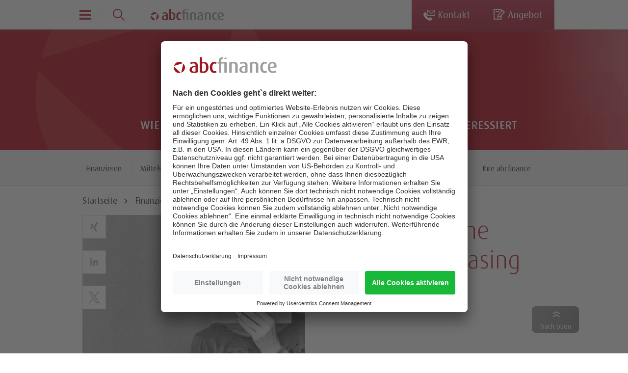

--- FILE ---
content_type: text/html; charset=utf-8
request_url: https://www.abcfinance.de/blog/artikel/drei-erstaunliche-fakten-ueber-leasing/
body_size: 14646
content:
<!DOCTYPE html>
<html lang="de">
<head> <meta charset="utf-8">
<!--
	This website is powered by TYPO3 - inspiring people to share!
	TYPO3 is a free open source Content Management Framework initially created by Kasper Skaarhoj and licensed under GNU/GPL.
	TYPO3 is copyright 1998-2026 of Kasper Skaarhoj. Extensions are copyright of their respective owners.
	Information and contribution at https://typo3.org/
-->
<title>Drei erstaunliche Fakten über Leasing | abcfinance</title>
<meta name="description" content="Leasing ist als sinnvolle Finanzierungsmöglichkeit&amp;nbsp; Unternehmern allgegenwärtig. Aber kennen Sie sich auch mit dieser Form der Finanzierung aus? Wenn...">
<meta name="viewport" content="width=device-width, height=device-height, initial-scale=1.0, user-scalable=1"> <meta property="og:title" content="Drei erstaunliche Fakten über Leasing"> <meta property="og:site_name" content="abcfinance Blog"> <meta property="og:url" content="https://www.abcfinance.de/blog/artikel/drei-erstaunliche-fakten-ueber-leasing/"> <meta property="og:image" content="https://www.abcfinance.de/fileadmin/_processed_/8/5/csm_question-2736480_1920_452ede684f.jpg"> <meta property="og:description" content="Leasing ist als sinnvolle Finanzierungsmöglichkeit&amp;nbsp; Unternehmern allgegenwärtig. Aber kennen Sie sich auch mit dieser Form der Finanzierung aus? Wenn..."> <meta property="og:type" content="article">
<meta name="twitter:title" content="Drei erstaunliche Fakten über Leasing">
<meta name="twitter:image" content="https://www.abcfinance.de/fileadmin/_processed_/8/5/csm_question-2736480_1920_c67c061700.webp">
<meta name="twitter:description" content="Leasing ist als sinnvolle Finanzierungsmöglichkeit&amp;nbsp; Unternehmern allgegenwärtig. Aber kennen Sie sich auch mit dieser Form der Finanzierung aus? Wenn...">
<meta name="twitter:card" content="summary_large_image">
<meta name="article:published_time" content="2018-02-16T18:06:24+01:00">
<meta name="language" content="Deutsch, de">
<meta name="mssmarttagspreventparsing" content="true">
<meta name="imagetoolbar" content="false"> <link rel="stylesheet" href="/typo3temp/assets/compressed/merged-ec1434b8b830a7e555ad8befe1cdb94e-94fe8a0c8ba2e77a0633e3ff6559b04e.css?1769682058" media="all"> <link rel="stylesheet" href="/typo3temp/assets/compressed/merged-ddf47246b3316d2882e10e554442bff0-e881d4ea63726192f84da1b5d7b8a1f7.css?1746611954" media="print"> <link rel="stylesheet" href="/typo3temp/assets/compressed/merged-6fbc072946d219bf6d7281ba0237a3dc-8451500a280b7d33baf65ccefe61dd62.css?1769608656" media="screen">
<script src="/typo3temp/assets/compressed/merged-98978edb344a96bdcd531891a19db2d9-4af217196c94d959c51979ce5a1a950b.js?1746611954"></script>
 <link rel="preload" as="font" href="/_assets/131711551f7444e2b02580a191184966/Fonts/DaxPro.woff2" crossorigin="anonymous"><link rel="preload" as="font" href="/_assets/131711551f7444e2b02580a191184966/Fonts/DaxPro-Medium.woff2" crossorigin="anonymous"><link rel="preload" as="font" href="/_assets/131711551f7444e2b02580a191184966/Fonts/DaxPro-Light.woff2" crossorigin="anonymous"><link rel="alternate" type="application/rss+xml" title="RSS 2.0" href="https://www.abcfinance.de/blog/feed.rss">
<script type="application/ld+json">{
    "@context": "https://schema.org",
    "@type": "Organization",
    "name": "abcfinance GmbH",
    "url": "https://www.abcfinance.de",
    "logo": "/_assets/131711551f7444e2b02580a191184966/Images/abcfinance-logo_rgb.svg"
}</script>
<script type="text/javascript">
    // create dataLayer
    window.dataLayer = window.dataLayer || [];
    function gtag() {
        dataLayer.push(arguments);
    }
    // set „denied" as default for both ad and analytics storage, as well as ad_user_data and ad_personalization,
    gtag("consent", "default", {
        ad_user_data: "denied",
        ad_personalization: "denied",
        ad_storage: "denied",
        analytics_storage: "denied",
        wait_for_update: 2000 // milliseconds to wait for update
    });
    // Enable ads data redaction by default [optional]
    gtag("set", "ads_data_redaction", true);
</script>
<script type="text/javascript">
    // Google Tag Manager
    (function(w, d, s, l, i) {
        w[l] = w[l] || [];
        w[l].push({
            'gtm.start': new Date().getTime(),
            event: 'gtm.js'
        });
        var f = d.getElementsByTagName(s)[0],
            j = d.createElement(s),
            dl = l != 'dataLayer' ? '&l=' + l : '';
        j.async = true;
        j.src =
            'https://www.googletagmanager.com/gtm.js?id=' + i + dl;
        f.parentNode.insertBefore(j, f);
    })(window, document, 'script', 'dataLayer', 'GTM-TGGDFV');
</script>
 <link rel="canonical" href="https://www.abcfinance.de/blog/artikel/drei-erstaunliche-fakten-ueber-leasing/"> </head>
<body class=" track-links" data-page-id="412">
<div id="main-content" class="layout-0">
<div class="blog-page-header bg-primary">
<div class="container">
<div class="mainheader"> das <span class="font-weight-medium">abc-magazin</span> </div>
<div class="subheader d-flex flex-wrap align-items-center justify-content-center"> <span class="font-weight-medium">WIE UNTERNEHMEN WACHSEN</span> <span class="big">&</span> <span class="font-weight-medium">WAS UNTERNEHMER INTERESSIERT</span> </div>
 </div>
 </div>
<div class="blog-menu-wrapper">
<div class="blog-menu-inner">
<div class="container">
<div id="blog-menu-responsive">
<div class="col-first"> <a class="nav-link nav-link-blog-startsite" title="das abc-magazin" href="/blog/"> <span class="visually-hidden">das abc-magazin</span> <span class="icon"></span> </a> </div>
<div class="col-last">
<div class="nav-toggler"> <span></span> <span></span> <span></span> <span></span> </div>
 </div>
 </div>
 <ul id="blog-menu" class="nav list-unstyled mb-0"> <li class="nav-item nav-item-blog-startsite"> <a class="d-none d-lg-block nav-link nav-link-blog-startsite" title="das abc-magazin" href="/blog/"> <span class="visually-hidden">das abc-magazin</span> <span class="icon"></span> </a> </li> <li class="nav-item nav-item-1 first "> <a href="/blog/finanzieren/" title="Finanzieren" class="nav-link "> Finanzieren </a> </li> <li class="nav-item nav-item-2 "> <a href="/blog/mittelstand/" title="Mittelstand" class="nav-link "> Mittelstand </a> </li> <li class="nav-item nav-item-3 "> <a href="/blog/branchenpraxis/" title="Branchenpraxis" class="nav-link "> Branchenpraxis </a> </li> <li class="nav-item nav-item-4 "> <a href="/blog/wissen/" title="Wissen" class="nav-link "> Wissen </a> </li> <li class="nav-item nav-item-5 "> <a href="/blog/reisen-fahren/" title="Reisen &amp; Fahren" class="nav-link "> Reisen &amp; Fahren </a> </li> <li class="nav-item nav-item-6 "> <a href="/blog/trends-aktuelles/" title="Trends &amp; Aktuelles" class="nav-link "> Trends &amp; Aktuelles </a> </li> <li class="nav-item nav-item-7 last"> <a href="/blog/ihre-abcfinance/" title="Ihre abcfinance" class="nav-link "> Ihre abcfinance </a> </li> </ul> </div>
 </div>
 </div>
<div class="container">
<div id="menu-breadcrumb" class="menu-breadcrumb menu-breadcrumb--blog"> <ul> <li class=""> <a href="/blog/">Startseite</a> <i class="breadcrumb-icon"></i> </li> <li class=""> <a href="/blog/finanzieren/">Finanzieren</a> <i class="breadcrumb-icon"></i> </li> <li class="current"> Drei erstaunliche Fakten über Leasing </li> </ul> </div>
 </div>
<div class="main-page-container ">
<div id="c5008" class=" " >
<div class="container ">
<div class="container-inner" style=""><a id="c5009"></a>
<meta name="author" content="Isabell Aldag">
<div class="blog-article">
<div class="article-social-media"><a href="https://www.xing.com/spi/shares/new?url=https://www.abcfinance.de/blog/artikel/drei-erstaunliche-fakten-ueber-leasing/" target="_blank" class="xing" title="Beitrag bei xing teilen"><span class="visually-hidden">xing</span></a><a href="https://www.linkedin.com/shareArticle?mini=true&url=https://www.abcfinance.de/blog/artikel/drei-erstaunliche-fakten-ueber-leasing/&title=Drei%20erstaunliche%20Fakten%20%C3%BCber%20Leasing" target="_blank" class="linkedin" title="Beitrag bei linkedin teilen"><span class="visually-hidden">LinkedIn</span></a><a href="https://x.com/intent/tweet?source=webclient&url=https://www.abcfinance.de/blog/artikel/drei-erstaunliche-fakten-ueber-leasing/&text=Drei%20erstaunliche%20Fakten%20%C3%BCber%20Leasing" target="_blank" class="twitter" title="Beitrag bei Twitter teilen"><span class="visually-hidden">Twitter</span></a></div>
<div class="article-header">
<div class="row">
<div class="col-lg-6">
<div class="article-header-image">
<picture><source srcset="/fileadmin/_processed_/8/5/csm_question-2736480_1920_122f88c8a2.webp" media="(max-width: 540px)"><source srcset="/fileadmin/_processed_/8/5/csm_question-2736480_1920_3b0ec8a260.webp" media="(max-width: 768px)"><img loading="lazy" src="/fileadmin/_processed_/8/5/csm_question-2736480_1920_6cf750ab8b.webp" width="1240" height="775" alt=""></picture>
</div>
</div>
<div class="col-lg-6">
<h1>Drei erstaunliche Fakten über Leasing</h1>
<div class="article-header-info"><span class="article-readtime"> Lesezeit: 2 Min </span></div>
</div>
</div>
</div>
<div class="article-body intro-block">
<div class="intro-section-menu"></div>
<div id="intro163" class="article-intro">
<p>Leasing ist als sinnvolle Finanzierungsmöglichkeit&nbsp; Unternehmern allgegenwärtig. Aber kennen Sie sich auch mit dieser Form der Finanzierung aus? Wenn Sie bei der nächsten Kaffeepause also mit drei interessanten Fakten über Leasing glänzen möchten, gibt’s hier den Input.</p>
</div>
</div>
<div class="frame frame-default">
<div class="article-body article-bodytext">
<h2>Jeder zweite Euro geht ins Leasing</h2>
<p>2017 war eine Leasing-Rekordjahr: 54,8 Prozent der außenfinanzierten Anlageinvestitionen wurde über Leasing getätigt. Noch nie zuvor realisierten Unternehmen einen derartig hohen Anteil ihrer außenfinanzierten Investitionen in Maschinen, Fahrzeuge, Produktionsanlagen mittels Leasing und ohne den internen Cashflow. Der Grund für die Dominanz ist einfach erklärt: Full-Service-Leasing entlastet die Kreditlinie und schafft Freiräume für das Kerngeschäft. Zudem sind die Betriebsmittel mit Leasing stets auf dem neusten Stand sind – ein wichtiger Faktor bei immer kürzer werdenden Technologiezyklen. Auch die ergänzenden Serviceangebote, gerade beim Fahrzeug- und IT-Leasing, geben für viele Unternehmen den Ausschlag, sich für Leasing zu entscheiden.</p>
<h2>Das erste Leasing war eine Registrierkasse</h2>
<p>Das erste leasingfähige Investitionsgut in Deutschland war eine Registrierkasse der Firma Sweda aus dem Jahre 1962. Der deutsche Unternehmer und Wissenschaftler Professor Albrecht Dietz ließ sich hierbei in Amerika von der Leasingidee inspirieren, wo die moderne Form des Leasings bereits 1877 entstand. Das amerikanische Unternehmen „Bell Telephone Company“ vermietete die hauseigenen Telefonapparate und weitere Firmen wie die „Shoe Machinery Cooperation“ und „International Business Machines“ (IBM) schlossen sich an. Schon bald danach war &nbsp;fast jede Maschine von Schuhreparaturgeräten bis zu Lochkartenanlagen leasingfähig. Übrigens: auch abcfinance ist seit über 45 Jahren als herstellerunabhängiger Leasinganbieter aktiv. Das sind wertvolle Erfahrungswerte für Ihr Unternehmen!</p>
<h2>Auch Kühe kann man leasen</h2>
<p>Leasen kann man im Prinzip alles was in der AfA-Tabelle (AfA=Absetzung für Abnutzung) steht. Allerdings muss zwischen Immobilien- und Mobilienleasing unterschieden werden. In Deutschland spielt das Mobilienleasing eine deutlich größere Rolle. Und: In der AfA-Tabelle ist auch Milchvieh aufgeführt. Und Legehennen. Wenn Sie sich also einen Bauernhof zulegen möchten, aber die hohen Anschaffungskosten scheuen, dann sollten Sie mal <a href="/leasing/nutztiere-und-vieh-leasen/" target="_blank">über Kuhleasing nachdenken</a>.</p>
</div>
</div>
<div class="article-footer">
<div class="article-author"><img class="article-author-image rounded-circle" loading="lazy" src="/fileadmin/_processed_/f/7/csm_Isabell_Aldag_Portraet_c962a6cfb5.webp" width="122" height="122" alt="">
<div class="article-author-content">
<h3>Isabell Aldag</h3>
<p>Isabell ist Marketing Managerin bei abcfinance.</p>
</div>
</div>
<div class="article-share"><a class="article-share-link" data-title="Drei erstaunliche Fakten über Leasing" data-url=" https://www.abcfinance.de/blog/artikel/drei-erstaunliche-fakten-ueber-leasing/ ">Teilen</a>
<div class="article-share-options"><a href="https://www.xing.com/spi/shares/new?url= https://www.abcfinance.de/blog/artikel/drei-erstaunliche-fakten-ueber-leasing/ " target="_blank" class="xing" title="Beitrag bei xing teilen"><span class="visually-hidden">xing</span></a><a href="https://www.linkedin.com/shareArticle?mini=true&url= https://www.abcfinance.de/blog/artikel/drei-erstaunliche-fakten-ueber-leasing/ &title= Drei%20erstaunliche%20Fakten%20%C3%BCber%20Leasing " target="_blank" class="linkedin" title="Beitrag bei linkedin teilen"><span class="visually-hidden">LinkedIn</span></a><a href="https://x.com/intent/tweet?source=webclient&url= https://www.abcfinance.de/blog/artikel/drei-erstaunliche-fakten-ueber-leasing/ &text= Drei%20erstaunliche%20Fakten%20%C3%BCber%20Leasing " target="_blank" class="twitter" title="Beitrag bei Twitter teilen"><span class="visually-hidden">Twitter</span></a><a href="mailto:?subject= Drei%20erstaunliche%20Fakten%20%C3%BCber%20Leasing &body= https://www.abcfinance.de/blog/artikel/drei-erstaunliche-fakten-ueber-leasing/ " target="_blank" class="mail" title="Beitrag per E-Mail teilen"><span class="visually-hidden">E-Mail</span></a><span class="article-share-close"></span></div>
</div>
</div>
</div>
</div>
</div>
</div>
<div id="c5275" class=" " >
<div class="container ">
<div class="container-inner" style=""><a id="c5259"></a>
<header>
<h2 class=" "> Das könnte Sie auch interessieren </h2>
</header>
<div class="blog-list blog-list-grid3columns" data-track-article-view data-track-article-click>
<div class="blog-grid row row-small">
<div class="col-md-6 col-lg-4 blog-item" data-cycle="1"><a href="/blog/artikel/roboter-leasing-fuer-den-mittelstand/">
<div class="blog-item-image">
<picture><source srcset="/fileadmin/_processed_/e/9/csm_mann_roboter_produktion_f73f449977.webp" media="(max-width: 540px)"><img loading="lazy" src="/fileadmin/_processed_/e/9/csm_mann_roboter_produktion_dcfc47e622.webp" width="402" height="303" alt=""></picture>
</div>
<span class="category">Finanzieren</span>
<h3>Roboter-Leasing für den Mittelstand - die Zukunft ist jetzt!</h3>
<p>Roboter sind schon lange keine Zukunftsmusik mehr: Die ersten Industrieroboter wurden in Deutschland ab&nbsp;etwa&nbsp;1970&nbsp;bei Mercedes eingesetzt und&nbsp;1973...</p>
<span class="author" style="display: none">Philipp Fielauf</span></a></div>
<div class="col-md-6 col-lg-4 blog-item" data-cycle="2"><a href="/blog/artikel/factoring-fuer-kleine-unternehmen-freelancer-und-selbstaendige/">
<div class="blog-item-image">
<picture><source srcset="/fileadmin/_processed_/8/2/csm__abc_factoring_intro_cashfox_visual_1b26a078fe.webp" media="(max-width: 540px)"><img loading="lazy" src="/fileadmin/_processed_/8/2/csm__abc_factoring_intro_cashfox_visual_e9a6a7eafc.webp" width="402" height="303" alt=""></picture>
</div>
<span class="category">Finanzieren</span>
<h3>Factoring für kleine Unternehmen, Freelancer und Selbständige</h3>
<p>Auch für kleine Unternehmen, Selbstständige, Freiberufler und Freelancer gibt es Factoring-Lösungen, die bei der Aufrechterhaltung der Liquidität...</p>
<span class="author" style="display: none">Isabell Aldag</span></a></div>
<div class="col-md-6 col-lg-4 blog-item" data-cycle="3"><a href="/blog/artikel/buerokratieabbau-im-mittelstand/">
<div class="blog-item-image">
<picture><source srcset="/fileadmin/_processed_/0/5/csm_haende-papierdokumente-geklammert_f34905e765.webp" media="(max-width: 540px)"><img loading="lazy" src="/fileadmin/_processed_/0/5/csm_haende-papierdokumente-geklammert_04c02bffbf.webp" width="402" height="303" alt="Person am Schreibtisch sucht gezielt in geklemmtem Papierordnern."></picture>
</div>
<span class="category">Trends &amp; Aktuelles</span>
<h3>Bürokratieabbau im Mittelstand: Raus aus dem Papierkram – rein ins Geschäft!</h3>
<p>Wenn es einen Endgegner gibt, auf den sich Unternehmer gleich welcher Branche, Interessenslage oder politischer Ausrichtung einigen können, dann ist...</p>
<span class="author" style="display: none">Isabell Aldag</span></a></div>
</div>
</div>
</div>
</div>
</div>
 </div>
 </div>
<div id="searchbox-overlay" class="modal fade" aria-hidden="true">
<div class="modal-dialog modal-xl">
<div class="modal-content"> <button type="button" class="btn-close" data-bs-dismiss="modal" aria-label="Schließen"></button>
<div class="modal-body">
<form action="/suche/" method="get" id="searchbox" name="searchbox"><input type="text" class="searchword" id="ke_search_sword" name="tx_kesearch_pi1[sword]" placeholder="Wonach suchen Sie?"><button class="submit" id="ke_search_submit" alt="Suche starten"><i class="icon"></i></button></form>
 </div>
 </div>
 </div>
 </div>
<div id="contact-overlay" class="modal fade" aria-hidden="true" tabindex="-1" data-uri="/datenspeicher/formulare-modal/kontakt/lazyLoad/" data-page="412">
<div class="modal-dialog modal-xl">
<div class="modal-content"> <button type="button" class="btn-close" data-bs-dismiss="modal" aria-label="Schließen"></button>
<div class="modal-header d-md-none">
<div class="modal-title">Kontakt</div>
 </div>
<div class="modal-body"></div>
 </div>
 </div>
 </div>
<div id="offer-overlay" class="modal fade" aria-hidden="true" tabindex="-1" data-uri="/datenspeicher/formulare-modal/angebot/lazyLoad/" data-page="412">
<div class="modal-dialog modal-xl">
<div class="modal-content"> <button type="button" class="btn-close" data-bs-dismiss="modal" aria-label="Schließen"></button>
<div class="modal-header d-md-none">
<div class="modal-title">Angebot</div>
 </div>
<div class="modal-body"></div>
 </div>
 </div>
 </div>
<div id="topbar-wrapper">
<div class="container">
<div id="topbar"> <ul class="topbar-left desktop"> <li class="logo"> <a title="abcfinance" href="/"> <svg version="1.1" id="Ebene_1" xmlns="http://www.w3.org/2000/svg" xmlns:xlink="http://www.w3.org/1999/xlink" x="0px" y="0px" viewBox="30 155 791.9 175.3" style="enable-background:new 0 0 841.9 595.3;" xml:space="preserve">
<style type="text/css">
	.st0{fill:#A0161E;}
	.st1{fill:#9C9D9F;}
</style>
 <g>
<path class="st0" d="M197.7,287.7c-2.7,1.3-6.7,2.2-10.8,2.2c-10.5,0-16.7-4.4-16.7-14.8c0-14.5,10.5-18.2,27.5-20.2V287.7z M214.5,294.2v-49.4c0-20.5-13-27.5-29.4-27.5c-12.6,0-22.2,3.5-27.3,6.1l4.1,10.3c4.9-2.4,12.3-4.9,20-4.9 c9.3,0,15.8,2.8,15.8,13.2v4.3c-24.2,2.4-44.5,8.4-44.5,29.4c0,15.4,10.8,24.2,32.5,24.2C198.1,299.9,208.2,297.6,214.5,294.2"/>
<path class="st0" d="M276.5,257.8c0,18.9-5.8,31-20,31c-3.4,0-6.8-0.6-9.2-1.6v-56.6c3-1.6,5.9-2.4,10.8-2.4 C271.7,228.2,276.5,241.3,276.5,257.8 M294.3,256.8c0-23.8-12.9-39-31.3-39c-7.5,0-11.8,1.5-15.7,3.3v-38.6h-17.9v111.7 c5,3.3,14,5.8,26.3,5.8C280.6,299.9,294.3,283.5,294.3,256.8"/>
<path class="st0" d="M354.9,294.5l-4.1-11.1c-2.5,2.1-5.9,3.5-10.8,3.5c-11.1,0-17.1-11.2-17.1-28.8c0-17.4,5.2-28.5,17.4-28.5 c5.2,0,8.4,1.6,10.6,3.4l3.8-10.2c-3-2.5-8.7-5.5-18.5-5.5c-17.7,0-31.6,14.6-31.6,41.1c0,26.3,13.3,41.5,31.5,41.5 C345.8,299.9,351.7,297.4,354.9,294.5"/> </g> <g>
<path class="st1" d="M430.8,218.8h-41.2v-11.4c0-10.2,5.3-13.3,13.2-13.5v-11.5c-19.5-1.5-31.2,8.9-31.2,26.8v9.6h-8.9v11.5h8.9 v68.1h18v-68.1h23.2l0,68.1h18v-68.1h0V218.8z"/>
<path class="st1" d="M512,298.5v-56.8c0-12.9-7.8-24.4-31.6-24.4c-13.5,0-23.7,2.2-31.2,5.8v75.4h18v-67.5 c3.4-1.3,6.5-2.2,12.4-2.2c11.4,0,14.3,6.8,14.3,13.3v56.5H512z"/>
<path class="st1" d="M568.9,287.7c-2.7,1.3-6.7,2.2-10.8,2.2c-10.5,0-16.7-4.4-16.7-14.8c0-14.5,10.5-18.2,27.5-20.2V287.7z M585.8,294.2v-49.4c0-20.5-13-27.5-29.4-27.5c-12.6,0-22.2,3.5-27.3,6.1l4.1,10.3c4.9-2.4,12.3-4.9,20-4.9 c9.3,0,15.8,2.8,15.8,13.2v4.3c-24.2,2.4-44.5,8.4-44.5,29.4c0,15.4,10.8,24.2,32.5,24.2C569.4,299.9,579.4,297.6,585.8,294.2"/>
<path class="st1" d="M666.2,298.5v-56.8c0-12.9-7.8-24.4-31.6-24.4c-13.5,0-23.6,2.2-31.2,5.8v75.4h18v-67.5 c3.4-1.3,6.5-2.2,12.4-2.2c11.4,0,14.3,6.8,14.3,13.3v56.5H666.2z"/>
<path class="st1" d="M730.8,294.5l-4.1-11.1c-2.5,2.1-5.9,3.5-10.8,3.5c-11.1,0-17.1-11.2-17.1-28.8c0-17.4,5.2-28.5,17.4-28.5 c5.2,0,8.4,1.6,10.6,3.4l3.8-10.2c-3-2.5-8.7-5.5-18.5-5.5c-17.7,0-31.6,14.6-31.6,41.1c0,26.3,13.3,41.5,31.5,41.5 C721.6,299.9,727.6,297.4,730.8,294.5"/>
<path class="st1" d="M785.9,251l-33,5c-0.4-19.1,6.8-27.6,17.3-27.6C780.2,228.4,785.9,234.9,785.9,251 M802.8,258.1 c0.7-26.8-10.8-40.8-31.9-40.8c-20.8,0-34,15.1-34,41.1c0,26.9,14.3,41.5,36.9,41.5c12.1,0,20.7-2.5,26.3-5.6l-4.3-11.4 c-4.3,2.2-10.9,4.4-20.1,4.4c-13.2,0-20.2-7.4-21.7-22.2L802.8,258.1z"/>
<path class="st1" d="M431.9,194.1c0-4.9-4.4-8.9-9.9-8.9c-5.6,0-10.1,4-10.1,8.9H431.9z"/> </g> <g>
<path class="st0" d="M86.8,298.4c-20.8,6.4-42.9-5.2-49.3-26c-2.1-6.9-2.4-13.3-0.8-20.4L86.8,298.4z"/>
<path class="st0" d="M106.4,230.5c16,14.8,16.9,39.7,2.1,55.7c-4.9,5.3-10.3,8.7-17.3,10.9L106.4,230.5z"/>
<path class="st0" d="M37.7,247.5c4.8-21.2,26-34.5,47.2-29.7c7.1,1.6,12.7,4.6,18,9.5L37.7,247.5z"/> </g> </svg> </a> </li> <li> <a data-target="navigation-content-leasing" class="topmenu-link" title="Leasing" href="/leasing/"> Leasing </a> </li> <li> <a data-target="navigation-content-factoring" class="topmenu-link" title="Factoring" href="/factoring/"> Factoring </a> </li> <li> <a data-target="navigation-content-financing" class="topmenu-link" title="Absatzfinanzierung" href="/leasing/absatzfinanzierung/"> Absatzfinanzierung </a> </li> <li> <a data-target="navigation-content-company" class="topmenu-link" title="Über uns" href="/unternehmen/ueber-uns/"> Über uns </a> </li> <li class="search"> <a class="show-searchbox" title="Suche anzeigen" href="/suche/"> <svg xmlns="http://www.w3.org/2000/svg" viewBox="0 0 512 512">
<path fill="#b7172e" d="M443.5 420.2L336.7 312.4c20.9-26.2 33.5-59.4 33.5-95.5 0-84.5-68.5-153-153.1-153S64 132.5 64 217s68.5 153 153.1 153c36.6 0 70.1-12.8 96.5-34.2l106.1 107.1c3.2 3.4 7.6 5.1 11.9 5.1 4.1 0 8.2-1.5 11.3-4.5 6.6-6.3 6.8-16.7.6-23.3zm-226.4-83.1c-32.1 0-62.3-12.5-85-35.2-22.7-22.7-35.2-52.9-35.2-84.9 0-32.1 12.5-62.3 35.2-84.9 22.7-22.7 52.9-35.2 85-35.2s62.3 12.5 85 35.2c22.7 22.7 35.2 52.9 35.2 84.9 0 32.1-12.5 62.3-35.2 84.9-22.7 22.7-52.9 35.2-85 35.2z"/> </svg> </a> </li> </ul> <ul class="topbar-left mobile"> <li class="burger"> <a href="#topbar-navigation" class="show-nav" title="Navigation anzeigen"><span class="text">Menü</span></a> </li> <li class="search"> <a class="show-searchbox" href="/suche/"> <svg xmlns="http://www.w3.org/2000/svg" viewBox="0 0 512 512">
<path fill="#b7172e" d="M443.5 420.2L336.7 312.4c20.9-26.2 33.5-59.4 33.5-95.5 0-84.5-68.5-153-153.1-153S64 132.5 64 217s68.5 153 153.1 153c36.6 0 70.1-12.8 96.5-34.2l106.1 107.1c3.2 3.4 7.6 5.1 11.9 5.1 4.1 0 8.2-1.5 11.3-4.5 6.6-6.3 6.8-16.7.6-23.3zm-226.4-83.1c-32.1 0-62.3-12.5-85-35.2-22.7-22.7-35.2-52.9-35.2-84.9 0-32.1 12.5-62.3 35.2-84.9 22.7-22.7 52.9-35.2 85-35.2s62.3 12.5 85 35.2c22.7 22.7 35.2 52.9 35.2 84.9 0 32.1-12.5 62.3-35.2 84.9-22.7 22.7-52.9 35.2-85 35.2z"/> </svg> </a> </li> <li class="logo"> <a title="abcfinance" href="/"> <svg version="1.1" id="Ebene_1" xmlns="http://www.w3.org/2000/svg" xmlns:xlink="http://www.w3.org/1999/xlink" x="0px" y="0px" viewBox="30 155 791.9 175.3" style="enable-background:new 0 0 841.9 595.3;" xml:space="preserve">
<style type="text/css">
	.st0{fill:#A0161E;}
	.st1{fill:#9C9D9F;}
</style>
 <g>
<path class="st0" d="M197.7,287.7c-2.7,1.3-6.7,2.2-10.8,2.2c-10.5,0-16.7-4.4-16.7-14.8c0-14.5,10.5-18.2,27.5-20.2V287.7z M214.5,294.2v-49.4c0-20.5-13-27.5-29.4-27.5c-12.6,0-22.2,3.5-27.3,6.1l4.1,10.3c4.9-2.4,12.3-4.9,20-4.9 c9.3,0,15.8,2.8,15.8,13.2v4.3c-24.2,2.4-44.5,8.4-44.5,29.4c0,15.4,10.8,24.2,32.5,24.2C198.1,299.9,208.2,297.6,214.5,294.2"/>
<path class="st0" d="M276.5,257.8c0,18.9-5.8,31-20,31c-3.4,0-6.8-0.6-9.2-1.6v-56.6c3-1.6,5.9-2.4,10.8-2.4 C271.7,228.2,276.5,241.3,276.5,257.8 M294.3,256.8c0-23.8-12.9-39-31.3-39c-7.5,0-11.8,1.5-15.7,3.3v-38.6h-17.9v111.7 c5,3.3,14,5.8,26.3,5.8C280.6,299.9,294.3,283.5,294.3,256.8"/>
<path class="st0" d="M354.9,294.5l-4.1-11.1c-2.5,2.1-5.9,3.5-10.8,3.5c-11.1,0-17.1-11.2-17.1-28.8c0-17.4,5.2-28.5,17.4-28.5 c5.2,0,8.4,1.6,10.6,3.4l3.8-10.2c-3-2.5-8.7-5.5-18.5-5.5c-17.7,0-31.6,14.6-31.6,41.1c0,26.3,13.3,41.5,31.5,41.5 C345.8,299.9,351.7,297.4,354.9,294.5"/> </g> <g>
<path class="st1" d="M430.8,218.8h-41.2v-11.4c0-10.2,5.3-13.3,13.2-13.5v-11.5c-19.5-1.5-31.2,8.9-31.2,26.8v9.6h-8.9v11.5h8.9 v68.1h18v-68.1h23.2l0,68.1h18v-68.1h0V218.8z"/>
<path class="st1" d="M512,298.5v-56.8c0-12.9-7.8-24.4-31.6-24.4c-13.5,0-23.7,2.2-31.2,5.8v75.4h18v-67.5 c3.4-1.3,6.5-2.2,12.4-2.2c11.4,0,14.3,6.8,14.3,13.3v56.5H512z"/>
<path class="st1" d="M568.9,287.7c-2.7,1.3-6.7,2.2-10.8,2.2c-10.5,0-16.7-4.4-16.7-14.8c0-14.5,10.5-18.2,27.5-20.2V287.7z M585.8,294.2v-49.4c0-20.5-13-27.5-29.4-27.5c-12.6,0-22.2,3.5-27.3,6.1l4.1,10.3c4.9-2.4,12.3-4.9,20-4.9 c9.3,0,15.8,2.8,15.8,13.2v4.3c-24.2,2.4-44.5,8.4-44.5,29.4c0,15.4,10.8,24.2,32.5,24.2C569.4,299.9,579.4,297.6,585.8,294.2"/>
<path class="st1" d="M666.2,298.5v-56.8c0-12.9-7.8-24.4-31.6-24.4c-13.5,0-23.6,2.2-31.2,5.8v75.4h18v-67.5 c3.4-1.3,6.5-2.2,12.4-2.2c11.4,0,14.3,6.8,14.3,13.3v56.5H666.2z"/>
<path class="st1" d="M730.8,294.5l-4.1-11.1c-2.5,2.1-5.9,3.5-10.8,3.5c-11.1,0-17.1-11.2-17.1-28.8c0-17.4,5.2-28.5,17.4-28.5 c5.2,0,8.4,1.6,10.6,3.4l3.8-10.2c-3-2.5-8.7-5.5-18.5-5.5c-17.7,0-31.6,14.6-31.6,41.1c0,26.3,13.3,41.5,31.5,41.5 C721.6,299.9,727.6,297.4,730.8,294.5"/>
<path class="st1" d="M785.9,251l-33,5c-0.4-19.1,6.8-27.6,17.3-27.6C780.2,228.4,785.9,234.9,785.9,251 M802.8,258.1 c0.7-26.8-10.8-40.8-31.9-40.8c-20.8,0-34,15.1-34,41.1c0,26.9,14.3,41.5,36.9,41.5c12.1,0,20.7-2.5,26.3-5.6l-4.3-11.4 c-4.3,2.2-10.9,4.4-20.1,4.4c-13.2,0-20.2-7.4-21.7-22.2L802.8,258.1z"/>
<path class="st1" d="M431.9,194.1c0-4.9-4.4-8.9-9.9-8.9c-5.6,0-10.1,4-10.1,8.9H431.9z"/> </g> <g>
<path class="st0" d="M86.8,298.4c-20.8,6.4-42.9-5.2-49.3-26c-2.1-6.9-2.4-13.3-0.8-20.4L86.8,298.4z"/>
<path class="st0" d="M106.4,230.5c16,14.8,16.9,39.7,2.1,55.7c-4.9,5.3-10.3,8.7-17.3,10.9L106.4,230.5z"/>
<path class="st0" d="M37.7,247.5c4.8-21.2,26-34.5,47.2-29.7c7.1,1.6,12.7,4.6,18,9.5L37.7,247.5z"/> </g> </svg> </a> </li> </ul> <ul class="topbar-right"> <li class="contact"><a href="#contact-overlay" class="show-overlay red-button" title="Kontaktformular" data-tracking="header"><svg viewBox="0 0 24 24" fill="none" xmlns="http://www.w3.org/2000/svg" xmlns:bx="https://boxy-svg.com">
<path fill-rule="evenodd" clip-rule="evenodd" d="M 8.161 1.925 L 7.475 2.612 L 7.475 13.597 L 8.161 14.284 L 23.266 14.284 L 23.953 13.597 L 23.953 2.612 L 23.266 1.925 L 8.161 1.925 Z M 8.848 4.164 L 8.848 12.91 L 22.58 12.91 L 22.58 4.164 L 15.714 10.406 L 8.848 4.164 Z M 21.491 3.298 L 9.937 3.298 L 15.714 8.55 L 21.491 3.298 Z" id="object-1" fill="#ffffff"></path>
<path d="M 12.59 17.889 L 12.135 18.342 C 12.135 18.342 11.052 19.419 8.097 16.48 C 5.142 13.542 6.225 12.466 6.225 12.466 L 6.512 12.181 C 7.218 11.478 7.285 10.35 6.668 9.527 L 5.407 7.842 C 4.644 6.823 3.17 6.689 2.296 7.558 L 0.726 9.119 C 0.292 9.55 0.002 10.109 0.037 10.729 C 0.127 12.315 0.845 15.728 4.849 19.71 C 9.096 23.932 13.081 24.1 14.71 23.948 C 15.226 23.9 15.674 23.638 16.035 23.279 L 17.456 21.866 C 18.415 20.913 18.144 19.278 16.917 18.611 L 15.007 17.573 C 14.201 17.135 13.22 17.263 12.59 17.889 Z" fill="#ffffff"></path>
</svg><span class="title">Kontakt</span></a></li> <li class="offer"><a href="#offer-overlay" class="show-overlay red-button" title="Angebotsformular" data-tracking="header"><svg xmlns="http://www.w3.org/2000/svg" width="24" height="24" viewBox="0 0 24 24">
<path id="Angebot-ICN.svg" fill="#ffffff" fill-rule="evenodd" d="M23.749,8.044L20.21,4.421a0.963,0.963,0,0,0-1.382,0L17.413,5.868V3a0.991,0.991,0,0,0-.979-1.007H1.981A0.992,0.992,0,0,0,1,3V22.98a0.991,0.991,0,0,0,.979,1.006H16.43a0.991,0.991,0,0,0,.98-1.006V15.954l6.339-6.485A1.054,1.054,0,0,0,23.749,8.044Zm-8.3,13.93H2.962V4H15.445V7.87L9.9,13.546A0.932,0.932,0,0,0,9.643,14L8.36,18.935a1.032,1.032,0,0,0,.254.971,1.055,1.055,0,0,0,.946.262l4.824-1.313a0.955,0.955,0,0,0,.442-0.261l0.624-.637v4.017H15.445ZM13.63,16.98l-2.936.8,0.777-3,8.048-8.225,2.151,2.2ZM12.679,7.156A0.992,0.992,0,0,0,11.7,6.149H6.611a1.007,1.007,0,0,0,0,2.013H11.7A0.99,0.99,0,0,0,12.679,7.156Z" transform="translate(-1 -2)"/></svg><span class="title">Angebot</span></a></li> </ul> </div>
<div id="navigation-content">
<div id="navigation-content-leasing" class="content"> <a class="close-btn" href="#"></a>
<div id="c3" class="frame frame-default frame-type-container-3cols frame-layout-0 " >
<div class="row ">
<div class="col-md-4 col-first ">
<div id="c1" class="navigation-teaser">
<div class="image-header"><figure class="figure"><img srcset="/fileadmin/runde-teaser/leasing-teaser-navi.png 540w, /fileadmin/runde-teaser/leasing-teaser-navi.png 786w, /fileadmin/runde-teaser/leasing-teaser-navi.png 1240w" class="image-embed-item " src="/fileadmin/runde-teaser/leasing-teaser-navi.png" width="124" height="124" loading="lazy" alt=""></figure>
<header>
<h4 class=" "> Leasing </h4>
</header>
</div>
<div class="body">
<p>Hier finden Sie alles über unsere Leasingangebote und Branchen-<br> Lösungen. Dazu erfahren Sie mehr über die Vorteile von Leasing.</p>
<p><a href="/leasing/" class="btn btn-primary" title="Opens internal link in current window">Zur Leasing Übersicht</a></p>
</div>
</div>
</div>
<div class="col-md-4 ">
<div id="c2" class="navigation-teaser">
<div class="image-header"><figure class="figure"><img srcset="/fileadmin/runde-teaser/leasingrechner-teaser.png 540w, /fileadmin/runde-teaser/leasingrechner-teaser.png 786w, /fileadmin/runde-teaser/leasingrechner-teaser.png 1240w" class="image-embed-item " src="/fileadmin/runde-teaser/leasingrechner-teaser.png" width="123" height="124" loading="lazy" alt=""></figure>
<header>
<h4 class=" "> Leasingrechner </h4>
</header>
</div>
<div class="body">
<p>Berechnen Sie die Leasingrate Ihres Wunschobjektes ganz einfach online. Mit unserem Leasingrechner erfahren Sie sofort, wie hoch die monatliche Rate ausfällt.</p>
<p><a href="/leasing/leasingrechner/" class="btn btn-primary">Zum Leasingrechner</a></p>
</div>
</div>
</div>
<div class="col-md-4 col-last ">
<div id="c2567" class="navigation-teaser">
<header>
<h4 class=" "> Direkt zu </h4>
</header>
<ul class="menupages"><li><a href="/leasing/maschinen-leasing/">Maschinen</a></li><li><a href="/leasing/it-leasing-hardware-und-software-einfach-leasen/">IT, Hard- &amp; Software</a></li><li><a href="/leasing/nutzfahrzeuge-leasing/">Nutzfahrzeuge</a></li><li><a href="/leasing/fahrzeugleasing/">PKW &amp; Firmenwagen</a></li><li><a href="/leasing/">Alle Leasing-Objekte</a></li></ul></div>
<div class="blogthema">Jetzt neu!<a href="https://www.abcfinance.de/leasing/ki/">KI-Leasing</a></div>
</div>
</div>
</div>
 </div>
<div id="navigation-content-factoring" class="content"> <a class="close-btn" href="#"></a>
<div id="c6" class="frame frame-default frame-type-container-2cols frame-layout-0 " >
<div class="row ">
<div class="col-md-6 col-first ">
<div id="c1875" class="navigation-teaser">
<div class="image-header"><figure class="figure"><img srcset="/fileadmin/factoring/teaser/factoring-bubble.jpg 540w, /fileadmin/factoring/teaser/factoring-bubble.jpg 786w, /fileadmin/factoring/teaser/factoring-bubble.jpg 1240w" class="image-embed-item " src="/fileadmin/factoring/teaser/factoring-bubble.jpg" width="133" height="132" loading="lazy" alt=""></figure>
<header>
<h4 class=" "> Factoring </h4>
</header>
</div>
<div class="body">
<p>Erfahren Sie mehr über die finanzielle Freiheit, die Ihnen ein Factoring mit abcfinance bietet, und erhalten Sie Ihr persönliches Factoring-Angebot. Oder erfahren Sie mehr über Factoring und die verschiedenen Vertragsarten.</p>
<p><a href="/factoring/" class="btn btn-primary" title="Opens internal link in current window">Zur Factoring Übersicht</a></p>
</div>
</div>
</div>
<div class="col-md-6 col-last ">
<div id="c2194" class="navigation-teaser">
<header>
<h4 class=" "> Direkt zu </h4>
</header>
<ul class="menupages"><li><a href="/factoring/factoring-check/">Factoring-Check</a></li><li><a href="/factoring/#c11200">Factoring Definition und Funktionsweise</a></li><li><a href="https://www.mein-factoringportal.de/" target="_blank" rel="noreferrer">Login Factoring-Portal</a></li></ul></div>
<div class="blogthema">Jetzt neu!<a href="https://www.abcfinance.de/blog/">Das abc-magazin</a></div>
</div>
</div>
</div>
 </div>
<div id="navigation-content-financing" class="content"> <a class="close-btn" href="#"></a>
<div id="c9" class="frame frame-default frame-type-container-2cols frame-layout-0 " >
<div class="row ">
<div class="col-md-6 col-first ">
<div id="c10" class="navigation-teaser">
<div class="image-header"><figure class="figure"><img srcset="/fileadmin/user_upload/absatz-desktop.png 540w, /fileadmin/user_upload/absatz-desktop.png 786w, /fileadmin/user_upload/absatz-desktop.png 1240w" class="image-embed-item " src="/fileadmin/user_upload/absatz-desktop.png" width="154" height="154" loading="lazy" alt=""></figure>
<header>
<h4 class=" "> Absatzfinanzierung </h4>
</header>
</div>
<div class="body">
<p>Absatzfinanzierung als flexibles Finanzierungs-<br> instrument - Hier finden Sie innovative Lösungen für Handel und Industrie</p>
<p><a href="/leasing/absatzfinanzierung/" class="btn btn-primary" title="Zu Absatzfinanzierung">Zu Absatzfinanzierung</a></p>
</div>
</div>
</div>
<div class="col-md-6 col-last ">
<div id="c11" class="navigation-teaser">
<header>
<h4 class=" "> Direkt zu </h4>
</header>
<ul class="menupages"><li><a href="/leasing/absatzfinanzierung/">Absatzfinanzierung für Handel und Hersteller</a></li><li><a href="/leasing/absatzfinanzierung/#c8892">Digitale Tools für die Absatzfinanzierung</a></li><li><a href="/leasing/absatzfinanzierung/was-ist-absatzfinanzierung/">Absatzfinanzierung Definition und Funktionsweise</a></li><li><a href="https://abcfinance.mein-leasingportal.de/" target="_blank" rel="noreferrer">Login Online-Händlerportal</a></li></ul></div>
</div>
</div>
</div>
 </div>
<div id="navigation-content-company" class="content"> <a class="close-btn" href="#"></a>
<div id="c12" class="frame frame-default frame-type-container-3cols frame-layout-0 " >
<div class="row ">
<div class="col-md-4 col-first ">
<div id="c13" class="navigation-teaser">
<div class="image-header"><figure class="figure"><a href="/karriere/wir-als-arbeitgeber/"><img srcset="/fileadmin/runde-teaser/HR-Teaser-Bubble.webp 540w, /fileadmin/runde-teaser/HR-Teaser-Bubble.webp 786w, /fileadmin/runde-teaser/HR-Teaser-Bubble.webp 1240w" class="image-embed-item " src="/fileadmin/runde-teaser/HR-Teaser-Bubble.webp" width="124" height="124" loading="lazy" alt=""></a></figure>
<header>
<h4 class=" "><a href="/karriere/wir-als-arbeitgeber/"> Jobs / Karriere</a></h4>
</header>
</div>
<div class="body">
<p>Haben Sie Lust, mit Eigenverantwortung und Mut zur Innovation den Motor der deutschen Wirtschaft anzutreiben? Dann finden Sie <a href="/karriere/jobs/">hier</a>&nbsp;Ihren Job!</p>
</div>
</div>
<div id="c74" class="navigation-teaser"><ul class="menupages"><li><a href="/karriere/wir-als-arbeitgeber/">Wir als Arbeitgeber</a></li><li><a href="/karriere/mitarbeiterbenefits/">Mitarbeiterbenefits</a></li><li><a href="/karriere/jobs/">Aktuelle Jobs</a></li><li><a href="/karriere/faqs-bewerbungsprozess/">Karriere FAQ</a></li></ul></div>
</div>
<div class="col-md-4 ">
<div id="c14" class="navigation-teaser">
<div class="image-header"><figure class="figure"><img srcset="/fileadmin/teaser/standorte-megamenu-v3.png 540w, /fileadmin/teaser/standorte-megamenu-v3.png 786w, /fileadmin/teaser/standorte-megamenu-v3.png 1240w" class="image-embed-item " src="/fileadmin/teaser/standorte-megamenu-v3.png" width="124" height="124" loading="lazy" alt=""></figure>
<header>
<h4 class=" "> In Ihrer Nähe </h4>
</header>
</div>
<div class="body">
<p>Haben Sie Fragen, wünschen Sie eine persönliche Beratung oder ein anderes Anliegen? Dann nehmen Sie Kontakt zu uns auf - Wir helfen gerne.</p>
</div>
</div>
<div id="c75" class="navigation-teaser"><ul class="menupages"><li><a href="/unternehmen/kontakt/standorte/">Standorte</a></li><li><a href="/unternehmen/kontakt/anfahrt/">Anfahrt</a></li><li><a href="/unternehmen/kontakt/">Kontakt aufnehmen</a></li></ul></div>
</div>
<div class="col-md-4 col-last ">
<div id="c15" class="navigation-teaser"><ul class="menupages"><li><a href="/unternehmen/ueber-uns/">Unternehmen</a></li><li><a href="/unternehmen/hintergrund/">Hintergrund und Compliance</a></li><li><a href="/unternehmen/zahlen-daten-fakten/">Zahlen, Daten, Fakten</a></li><li><a href="/unternehmen/auszeichnungen/">Auszeichnungen</a></li><li><a href="/unternehmen/kundenstimmen/">Kundenstimmen</a></li><li><a href="/unternehmen/kundenfeedback/">Kundenfeedback</a></li><li><a href="/aktuelles-presse/">Aktuelles/Presse</a></li><li><a href="/unternehmen/nachhaltigkeit/">Nachhaltigkeit</a></li><li><a href="/unternehmen/downloads/">Downloads</a></li><li><a href="/unternehmen/kunden-werben-kunden/">Kunden werben Kunden</a></li></ul></div>
</div>
</div>
</div>
 </div>
 </div>
 </div>
 </div>
<div id="mobile-navigation-wrapper" style="display: none;"> <a class="close-btn"></a>
<div id="mobile-navigation">
<div class="slinkyfy"> <ul> <li class="title"><a href="">Menü</a></li> <li class="hassub "> <a href="/leasing/" target="">Leasing</a> <ul> <li class=""> <a href="/leasing/" target="">Leasing Übersicht</a> </li> <li class=""> <a href="/leasing/leasingrechner/" target="">Leasingrechner</a> </li> </ul> </li> <li class=""> <a href="/factoring/" target="">Factoring</a> </li> <li class=""> <a href="/leasing/absatzfinanzierung/" target="">Absatzfinanzierung</a> </li> <li class="hassub "> <a href="/unternehmen/ueber-uns/" target="">Über uns</a> <ul> <li class=""> <a href="/unternehmen/ueber-uns/" target="">Unternehmen</a> </li> <li class=""> <a href="/unternehmen/hintergrund/" target="">Hintergrund</a> </li> <li class=""> <a href="/unternehmen/compliance/" target="">Compliance</a> </li> <li class=""> <a href="/unternehmen/zahlen-daten-fakten/" target="">Zahlen, Daten, Fakten</a> </li> <li class=""> <a href="/unternehmen/auszeichnungen/" target="">Auszeichnungen</a> </li> <li class=""> <a href="/unternehmen/kundenstimmen/" target="">Kundenstimmen</a> </li> <li class=""> <a href="/unternehmen/kundenfeedback/" target="">Kundenfeedback</a> </li> <li class=""> <a href="/aktuelles-presse/" target="">Aktuelles/Presse</a> </li> <li class=""> <a href="/unternehmen/nachhaltigkeit/" target="">Nachhaltigkeit</a> </li> <li class=""> <a href="/unternehmen/downloads/" target="">Downloads</a> </li> <li class=""> <a href="/unternehmen/kunden-werben-kunden/" target="">Kunden werben Kunden</a> </li> <li class=""> <a href="/karriere/" target="">Karriere</a> </li> </ul> </li> <li class="hassub act"> <a href="/blog/" target="">Magazin</a> <ul> <li><a href="/blog/" target="">Übersicht</a></li> <li class="hassub "> <a href="/blog/finanzieren/" target="">Finanzieren</a> <ul> <li><a href="/blog/finanzieren/" target="">Übersicht</a></li> <li class=""> <a href="/blog/finanzieren/leasing/" target="">Leasing</a> </li> <li class=""> <a href="/blog/finanzieren/factoring/" target="">Factoring</a> </li> <li class=""> <a href="/blog/finanzieren/absatzfinanzierung/" target="">Absatzfinanzierung</a> </li> <li class=""> <a href="/blog/finanzieren/liquiditaet/" target="">Liquidität</a> </li> <li class=""> <a href="/blog/finanzieren/finanzplanung/" target="">Finanzplanung</a> </li> <li class=""> <a href="/blog/finanzieren/alternative-finanzierung/" target="">Alternative Finanzierung</a> </li> </ul> </li> <li class="hassub "> <a href="/blog/mittelstand/" target="">Mittelstand</a> <ul> <li><a href="/blog/mittelstand/" target="">Übersicht</a></li> <li class=""> <a href="/blog/mittelstand/foerderungen/" target="">Förderungen</a> </li> <li class=""> <a href="/blog/mittelstand/steuern-gesetzgebung/" target="">Steuern &amp; Gesetzgebung</a> </li> <li class=""> <a href="/blog/mittelstand/familienunternehmen/" target="">Familienunternehmen</a> </li> </ul> </li> <li class="hassub "> <a href="/blog/branchenpraxis/" target="">Branchenpraxis</a> <ul> <li><a href="/blog/branchenpraxis/" target="">Übersicht</a></li> <li class=""> <a href="/blog/branchenpraxis/handwerk/" target="">Handwerk</a> </li> <li class=""> <a href="/blog/branchenpraxis/baubranche/" target="">Baubranche</a> </li> <li class=""> <a href="/blog/branchenpraxis/medien/" target="">Medien</a> </li> <li class=""> <a href="/blog/branchenpraxis/agrar/" target="">Agrar</a> </li> <li class=""> <a href="/blog/branchenpraxis/bestatter/" target="">Bestatter</a> </li> <li class=""> <a href="/blog/branchenpraxis/office/" target="">Office</a> </li> <li class=""> <a href="/blog/branchenpraxis/photovoltaik/" target="">Photovoltaik</a> </li> <li class=""> <a href="/blog/branchenpraxis/fitness/" target="">Fitness</a> </li> </ul> </li> <li class=""> <a href="/blog/wissen/" target="">Wissen</a> </li> <li class="hassub "> <a href="/blog/reisen-fahren/" target="">Reisen &amp; Fahren</a> <ul> <li><a href="/blog/reisen-fahren/" target="">Übersicht</a></li> <li class=""> <a href="/blog/reisen-fahren/firmenwagen/" target="">Firmenwagen</a> </li> <li class=""> <a href="/blog/reisen-fahren/fahrraeder-und-e-bikes/" target="">Fahrräder und E-Bikes</a> </li> </ul> </li> <li class="hassub "> <a href="/blog/trends-aktuelles/" target="">Trends &amp; Aktuelles</a> <ul> <li><a href="/blog/trends-aktuelles/" target="">Übersicht</a></li> <li class=""> <a href="/blog/trends-aktuelles/e-mobilitaet/" target="">E-Mobilität</a> </li> <li class=""> <a href="/blog/trends-aktuelles/green-energy/" target="">Green Energy</a> </li> <li class=""> <a href="/blog/trends-aktuelles/new-work/" target="">New Work</a> </li> <li class=""> <a href="/blog/trends-aktuelles/digitalisierung/" target="">Digitalisierung</a> </li> <li class=""> <a href="/blog/trends-aktuelles/corona/" target="">Corona</a> </li> </ul> </li> <li class="hassub "> <a href="/blog/ihre-abcfinance/" target="">Ihre abcfinance</a> <ul> <li><a href="/blog/ihre-abcfinance/" target="">Übersicht</a></li> <li class=""> <a href="/blog/ihre-abcfinance/kundenstimmen/" target="">Kundenstimmen</a> </li> <li class=""> <a href="/blog/ihre-abcfinance/messen-veranstaltungen/" target="">Messen &amp; Veranstaltungen</a> </li> <li class=""> <a href="/blog/ihre-abcfinance/ueber-die-abc/" target="">Über die abc</a> </li> <li class=""> <a href="/blog/ihre-abcfinance/erfolge/" target="">Erfolge</a> </li> </ul> </li> </ul> </li> <li class="hassub "> <a href="/karriere/" target="">Karriere</a> <ul> <li><a href="/karriere/" target="">Übersicht</a></li> <li class=""> <a href="/karriere/mitarbeiterbenefits-2/" target="">Mitarbeiterbenefits</a> </li> <li class="hassub "> <a href="/karriere/wir-als-arbeitgeber/" target="">Wir als Arbeitgeber</a> <ul> <li><a href="/karriere/wir-als-arbeitgeber/" target="">Übersicht</a></li> <li class=""> <a href="/karriere/wir-als-arbeitgeber/fuer-berufserfahrene/" target="">Für Berufserfahrene</a> </li> <li class=""> <a href="/karriere/wir-als-arbeitgeber/fuer-berufseinsteigende/" target="">Für Berufseinsteigende</a> </li> </ul> </li> <li class="hassub "> <a href="/karriere/mitarbeiterstorys/" target="">Mitarbeiterstorys</a> <ul> <li><a href="/karriere/mitarbeiterstorys/" target="">Übersicht</a></li> <li class=""> <a href="/karriere/mitarbeiterstorys/frank-adler/" target="">Frank Adler</a> </li> <li class=""> <a href="/karriere/mitarbeiterstorys/patrick-klieve/" target="">Patrick Klieve</a> </li> <li class=""> <a href="/karriere/mitarbeiterstorys/silvi-halimi/" target="">Silvi Halimi</a> </li> <li class=""> <a href="/karriere/mitarbeiterstorys/linda-schanze/" target="">Linda Schanze</a> </li> <li class=""> <a href="/karriere/mitarbeiterstorys/laura-krueger/" target="">Laura Krüger</a> </li> <li class=""> <a href="/karriere/mitarbeiterstorys/theodor-hans/" target="">Theodor Hans</a> </li> <li class=""> <a href="/karriere/mitarbeiterstorys/daniela-wrobel/" target="">Daniela Wrobel</a> </li> <li class=""> <a href="/karriere/mitarbeiterstorys/hans-guenter-hentschker/" target="">Hans Günter Hentschker</a> </li> </ul> </li> <li class=""> <a href="/karriere/jobs/" target="">Jobs</a> </li> <li class="hassub "> <a href="/karriere/faqs-bewerbungsprozess/" target="">FAQs Bewerbungsprozess</a> <ul> <li><a href="/karriere/faqs-bewerbungsprozess/" target="">Übersicht</a></li> <li class=""> <a href="/karriere/faqs-bewerbungsprozess/kontakt/" target="">Kontakt</a> </li> </ul> </li> </ul> </li> </ul> </div>
 <ul class="service"> <li class=""> <a href="https://www.abcfinance-advise.de/#c295" target="">Ansprechpartner suchen</a> </li> <li class=""> <a href="/aktuelles-presse/newsletter-abonnieren/" target="">Newsletter abonnieren</a> </li> <li class=""> <a href="/aktuelles-presse/" target="">Aktuelles / Presse</a> </li> <li class=""> <a href="/datenschutz/" target="">Datenschutz</a> </li> <li class=""> <a href="/impressum/" target="">Impressum</a> </li> </ul> </div>
 </div>
<div class="page-keymetrics">
<div class="keymetrics jarallax" data-jarallax data-speed="0.5"> <img class="jarallax-img" src="/fileadmin/master/Erfolgszahlen.jpg" alt="">
<div class="keymetrics__container container">
<div class="keymetrics__header h2 demi">Unsere Erfolgszahlen</div>
<div class="keymetrics__keyfacts">
<div class="keymetrics__keyfact" data-aos="fade-up" data-aos-duration="800">
<div class="keymetrics__keyfact__title h3">Unternehmensalter</div>
<div class="keymetrics__keyfact__number">49<span class="keymetrics__keyfact__unit h3 demi">Jahre</span> </div>
 </div>
<div class="keymetrics__keyfact" data-aos="fade-up" data-aos-duration="800">
<div class="keymetrics__keyfact__title h3">Bilanzsumme 2024</div>
<div class="keymetrics__keyfact__number">3,5<span class="keymetrics__keyfact__unit h3 demi">Mrd. Euro</span> </div>
 </div>
<div class="keymetrics__keyfact" data-aos="fade-up" data-aos-duration="800">
<div class="keymetrics__keyfact__title h3">Mitarbeiter in Vollzeit</div>
<div class="keymetrics__keyfact__number">652 </div>
 </div>
 </div>
 </div>
 </div>
 </div>
<div id="footer-totop"> <a href="#main-content">Nach oben</a> </div>
 <footer id="footer">
<div class="container">
<div class="form-trigger"> <ul> <li><a href="#contact-overlay" class="btn btn-outline-white show-overlay">Kontakt</a></li> <li><a href="#offer-overlay" class="btn btn-outline-white show-overlay">Angebot</a></li> </ul> </div>
<div class="footer-content">
<div class="footer-col-badge">
<div class="footer-badge">
<div class="footer-badge__image"> <a href="/unternehmen/auszeichnungen/#c13803" class="footer-badge__image-link"> <img src="/fileadmin/_processed_/b/2/csm_Handelsblatt_Beste_Leasing_Anbieter_2025_58491e9a00.jpg" width="400" height="748" alt=""> </a> </div>
<div class="footer-badge__text">
<div class="footer-badge__line1">Ausgezeichnet</div>
<div class="footer-badge__line2"> Beste Leasinganbieter</div>
<div class="footer-badge__line3">2025</div>
 </div>
 </div>
<div class="footer-badge">
<div class="footer-badge__image"> <a href="/unternehmen/auszeichnungen/#c11239" class="footer-badge__image-link"> <img src="/fileadmin/siegel/HB_TOPServiceDeutschland2025_Gewinner_abcfinance_GmbH_tiny.jpg" width="120" height="180" alt="Handelsblatt TOP Service Deutschland 2025 2. Platz "> </a> </div>
<div class="footer-badge__text">
<div class="footer-badge__line1">2. Platz</div>
<div class="footer-badge__line2">Top Service Deutschland</div>
<div class="footer-badge__line3">2025</div>
 </div>
 </div>
<div class="footer-badge">
<div class="footer-badge__image"> <a href="/unternehmen/auszeichnungen/?Online-Portale=&amp;cHash=d6b0f7da88f2287484e188971ecfe212#c4889" target="uns/Auszeichnungen/[405]" title="beste" class="#Deutschlands footer-badge__image-link"> <img src="/fileadmin/siegel/ntv-OPP-GS-Leasingportale-abcfinance-2025.svg" width="182" height="169" alt=""> </a> </div>
<div class="footer-badge__text">
<div class="footer-badge__line1">Gesamtsieger</div>
<div class="footer-badge__line2">Beste Leasingportale</div>
<div class="footer-badge__line3">2025</div>
 </div>
 </div>
 </div>
<div class="footer-col-navigation">
<div id="c6131" class=" " >
<div class="row">
<div class="col-md-6"><a id="c76"></a>
<header>
<h3 class="h5 "><a href="/leasing/"> Leasing</a></h3>
</header>
<div class="ce-bodytext "><ul><li><a href="/leasing/leasingrechner/" title="Leasingrechner">Leasingrechner</a></li><li><a href="/leasing/was-ist-leasing/" title="Was ist Leasing?">Was ist Leasing?</a></li><li><a href="/glossar/leasing/leasingvertrag/" title="Leasingvertrag Muster Download">Leasingvertrag Muster Download</a></li><li><a href="/leasing/maschinen-leasing/" title="Maschinenleasing">Maschinenleasing</a></li><li><a href="/leasing/firmenwagen-leasen/" title="Firmenwagen leasen">Firmenwagen leasen</a></li><li><a href="/leasing/it-leasing-hardware-und-software-einfach-leasen/" title="IT-, Hard- &amp; Software leasen">IT-, Hard- &amp; Software leasen</a></li></ul></div>
</div>
<div class="col-md-6"><a id="c77"></a>
<header>
<h3 class="h5 "><a href="/factoring/"> Factoring</a></h3>
</header>
<div class="ce-bodytext "><ul><li><a href="/factoring/fastfactoring/" title="Fastfactoring">fastfactoring</a></li><li><a href="/factoring/factoring-check/" title="Zum Factoring-Check">Factoring-Check</a></li></ul></div>
<a id="c2251"></a>
<header>
<h3 class="h5 "> Online Legitimation </h3>
</header>
<div class="ce-bodytext "><ul><li><a href="/online-legitimation-video-ident/" title="Video-Ident (WebID)">Video-Ident (WebID) </a></li><li><a href="https://go.idnow.de/abcfinance/userdata" target="_blank" rel="noreferrer">Video-Ident (IDnow / Authada)</a></li></ul></div>
</div>
</div>
<div class="row">
<div class="col-md-6"><a id="c78"></a>
<header>
<h3 class="h5 "> Unternehmen </h3>
</header>
<div class="ce-bodytext "><ul><li><a href="/unternehmen/ueber-uns/">Über uns</a></li><li><a href="/unternehmen/compliance/">Compliance</a></li><li><a href="/karriere/">Karriere</a></li><li><a href="/aktuelles-presse/">Aktuelles/Presse</a></li><li><a href="/aktuelles-presse/newsletter-abonnieren/">Newsletter</a></li></ul></div>
</div>
<div class="col-md-6"><a id="c6132"></a>
<header>
<h5 class=" "> Allgemein </h5>
</header>
<div class="ce-bodytext "><ul><li><a href="/impressum/#c2203">Verbraucherinformationen</a></li><li><a href="/datenschutz/">Datenschutz</a></li><li><a href="/impressum/">Impressum</a></li><li><a href="/glossar/" title="glossar">Glossar</a></li><li><a href="/unternehmen/kundenfeedback/" title="Kundenfeedback">Kundenfeedback</a></li><li><a href="#uc-central-modal-show" class="uc-central-modal-show">Cookie Einstellungen ändern</a></li></ul></div>
</div>
</div>
</div>
 </div>
 </div>
<div class="separator"></div>
<div class="row">
<div class="col-md-12 col-lg-8">
<div class="footer-phone"> <a href="tel:+498005256200">0800 - 52 56 200</a> </div>
<div class="footer-address"> &copy; 2026 abcfinance GmbH<span class="bullet"></span>Kamekestraße 2-8<span class="bullet"></span>50672 Köln<a href="#" data-mailto-token="ocknvq,kphqBcdehkpcpeg0fg" data-mailto-vector="2" class="maillink">info(at)abcfinance.de</a> </div>
 </div>
<div class="col-md-12 col-lg-4">
<div class="footer-socials">
<div class="headline">Folgen Sie uns auf</div>
<div class="links"><span class="xing"><a target="_blank" rel="noopener noreferrer" href="https://www.xing.com/companies/abcfinancegmbh" title="abcfinance auf Xing"></a></span><span class="linkedin"><a target="_blank" rel="noopener noreferrer" href="https://www.linkedin.com/company/abcfinance-gmbh/" title="abcfiance auf LinkedIN"></a></span><span class="twitter"><a target="_blank" rel="noopener noreferrer" href="https://x.com/abcfinanceGmbH" title="abcfinance auf Twitter"></a></span><span class="youtube"><a target="_blank" rel="noopener noreferrer" href="https://www.youtube.com/channel/UCTo-gg4diMXiYpBnwAsRx7Q" title="abcfinance auf YouTube"></a></span><span class="blog"><a target="_blank" rel="noopener noreferrer" href="https://www.abcfinance.de/blog/" title="abcfinance Blog"></a></span></div>
 </div>
 </div>
 </div>
 </div>
 </footer> <noscript><iframe src="https://www.googletagmanager.com/ns.html?id=GTM-TGGDFV"height="0" width="0" style="display:none;visibility:hidden"></iframe></noscript>
<div style="display: none;" id="linktracker" data-uri="/?type=62051" data-page="412"></div>
<div style="display: none;"><input type="hidden" value="" id="security-check-input"></div>
<script src="/typo3temp/assets/compressed/merged-bc0492b19c77df73b9eab0ca5e5d429d-dc45ca7f12a7ee458d09650efb306458.js?1757401183"></script>
<script src="/typo3temp/assets/compressed/merged-5a470dd083efc66fc5a6d9fcf05990c4-c070f319ea7ddfb2d141e1a677aa1cd9.js?1744798748"></script>
<script src="/typo3temp/assets/compressed/form-security-check-53857304434cdd679f5a903da9a63eb9.js?1740640846" defer="defer"></script>
<script src="/typo3temp/assets/compressed/linktracker-8d1312957c2f24f17f1bb30162f10d78.js?1734352152" defer="defer"></script>
<script src="/typo3temp/assets/compressed/functions-bd96ce260ec0fa6778df5c87aec2e527.js?1734352152" defer="defer"></script>
<script src="/typo3temp/assets/compressed/navigation-8900be8f15cdcfc48895baf508796d32.js?1734352152" defer="defer"></script>
<script src="/typo3temp/assets/compressed/script-d44740aa8bd8387fed25d831ffd23f89.js?1746611954" defer="defer"></script>
<script src="/typo3temp/assets/compressed/form-ajax-submit-44219c27f8652bf37ba9a8150865ca14.js?1757401183" defer="defer"></script>
<script src="/typo3temp/assets/compressed/header-forms-b5bd94c513f04768aeb761794623ccf7.js?1746612306" defer="defer"></script>
<script src="/typo3temp/assets/compressed/header-forms-triggers-59791cb7ca829d3b6050e45dd468c7a7.js?1740640622" defer="defer"></script>
<script src="/typo3temp/assets/compressed/lightbox-e14d23ff65ee6d27a2ab7ef6cd0a3dd9.js?1757401815" defer="defer"></script>
<script src="/typo3temp/assets/compressed/open-tab-by-content-486902ea9e4c3657965a7a204f8b1d42.js?1734352152" defer="defer"></script>
<script src="/typo3temp/assets/compressed/passive-scrolling-bb529f327f2ce35b95a3c8e54c60a4cb.js?1734352152" defer="defer"></script>
<script src="/typo3temp/assets/compressed/scroll-top-offset-e516b2324575c9e25a4d3504f85e3fc2.js?1734352152" defer="defer"></script>
<script src="/typo3temp/assets/compressed/search-24b13259afb8005ff2596bfc8a07c351.js?1746612306" defer="defer"></script>
<script src="/typo3temp/assets/compressed/setup-scroll-links-3d652b28de3c69d2438e9bc670128127.js?1757401183" defer="defer"></script>
<script src="/typo3temp/assets/compressed/tracking-events-72a3b5b112eaec8f6505558c5ce6e780.js?1740640622" defer="defer"></script>
<script src="/typo3temp/assets/compressed/visiblity-top-link-5ba5a0c74c0e6aef5edad044e10a58d4.js?1734352152" defer="defer"></script>
<script src="/_assets/131711551f7444e2b02580a191184966/Js/Lib/jarallax.js?1746611942"></script>
<script async="async" src="/typo3temp/assets/js/ba19e614c16923a947df5b199324c770.js?1705314648"></script>
<script type="application/javascript" id="usercentrics-cmp" language="de" data-settings-id="cUj4Yvk-z" src="https://app.usercentrics.eu/browser-ui/latest/loader.js"></script>
<script async="async" type="text/plain" data-usercentrics="Google Analytics" src="/_assets/4c4215c382bcc5b6b277571d77f110cc/JavaScript/track-article.js?1680262766"></script>
<script src="/_assets/5ca48a33a8faadcb5a0dc49d10118447/Js/events.js?1769682049"></script>
<script type="application/ld+json">{"@context":"https:\/\/schema.org","@type":"BlogPosting","mainEntityOfPage":{"@type":"WebPage","@id":"https:\/\/www.abcfinance.de\/blog\/artikel\/?tx_detail_abcfinanceblog%5Baction%5D=show&tx_detail_abcfinanceblog%5Barticle%5D=163&tx_detail_abcfinanceblog%5Bcontroller%5D=Article&cHash=cec510d5b0cc25ec9c92657f5f10f74f"},"publisher":{"@type":"Organization","name":"abcfinance Magazin","logo":{"@type":"ImageObject","url":"https:\/\/www.abcfinance.de\/_assets\/131711551f7444e2b02580a191184966\/Images\/abcfinance-logo_rgb.svg"}},"headline":"Drei erstaunliche Fakten \u00fcber Leasing","description":"<p>Leasing ist als sinnvolle Finanzierungsm\u00f6glichkeit&nbsp; Unternehmern allgegenw\u00e4rtig. Aber kennen Sie sich auch mit dieser Form der Finanzierung aus? Wenn Sie bei der n\u00e4chsten Kaffeepause also mit drei interessanten Fakten \u00fcber Leasing gl\u00e4nzen m\u00f6chten, gibt\u2019s hier den Input.<\/p>","datePublished":"2018-02-16T18:06:24+01:00","dateModified":"2018-02-16T18:06:24+01:00","author":{"@type":"Person","name":"Isabell Aldag"},"image":{"@type":"ImageObject","url":"https:\/\/www.abcfinance.de\/fileadmin\/_processed_\/8\/5\/csm_question-2736480_1920_828ca101cb.jpg","width":400,"height":234}}</script>
<script type="application/ld+json">{"@context":"http://schema.org","@type":"WebSite","url":"https://www.abcfinance.de/","potentialAction":{"@type":"SearchAction","target":"https://www.abcfinance.de/suche/?tx_kesearch_pi1%5Bsword%5D={search_term_string}","query-input":"required name=search_term_string"}}</script>
<script type="application/ld+json">{"@context":"http://schema.org","@type":"BreadcrumbList","itemListElement":[{"@type":"ListItem","position":1,"item":{"@id":"https://www.abcfinance.de/","name":"Home"}},{"@type":"ListItem","position":2,"item":{"@id":"https://www.abcfinance.de/blog/","name":"Magazin"}}]}</script>
 </body>
 </html>

--- FILE ---
content_type: text/css; charset=utf-8
request_url: https://www.abcfinance.de/typo3temp/assets/compressed/merged-ec1434b8b830a7e555ad8befe1cdb94e-94fe8a0c8ba2e77a0633e3ff6559b04e.css?1769682058
body_size: 59111
content:
@charset "UTF-8";@font-face{font-family:DaxWeb;src:url('../../../_assets/131711551f7444e2b02580a191184966/Fonts/DaxPro.woff2') format("woff2"),url('../../../_assets/131711551f7444e2b02580a191184966/Fonts/DaxPro.woff') format("woff");font-display:swap;font-weight:normal;font-style:normal;}@font-face{font-family:DaxWeb;src:url('../../../_assets/131711551f7444e2b02580a191184966/Fonts/DaxPro-Bold.woff2') format("woff2"),url('../../../_assets/131711551f7444e2b02580a191184966/Fonts/DaxPro-Bold.woff') format("woff");font-display:swap;font-weight:bold;font-style:normal;}@font-face{font-family:DaxWeb-Light;src:url('../../../_assets/131711551f7444e2b02580a191184966/Fonts/DaxPro-Light.woff2') format("woff2"),url('../../../_assets/131711551f7444e2b02580a191184966/Fonts/DaxPro-Light.woff') format("woff");font-display:swap;font-weight:normal;font-style:normal;}@font-face{font-family:DaxWeb-Medi;src:url('../../../_assets/131711551f7444e2b02580a191184966/Fonts/DaxPro-Medium.woff2') format("woff2"),url('../../../_assets/131711551f7444e2b02580a191184966/Fonts/DaxPro-Medium.woff') format("woff");font-display:swap;font-weight:normal;font-style:normal;}:root,[data-bs-theme=light]{--bs-blue:#4296B1;--bs-indigo:#6610f2;--bs-purple:#6f42c1;--bs-pink:#d63384;--bs-red:#b7172e;--bs-orange:#fd7e14;--bs-yellow:#ffc107;--bs-green:#18B838;--bs-teal:#20c997;--bs-cyan:#0dcaf0;--bs-black:#000;--bs-white:#ffffff;--bs-gray:#6c757d;--bs-gray-dark:#343a40;--bs-gray-100:#f8f9fa;--bs-gray-200:#e9ecef;--bs-gray-300:#dee2e6;--bs-gray-400:#ced4da;--bs-gray-500:#adb5bd;--bs-gray-600:#6c757d;--bs-gray-700:#495057;--bs-gray-800:#343a40;--bs-gray-900:#212529;--bs-primary:#b7172e;--bs-green:#18B838;--bs-gray:#535353;--bs-blue:#4296B1;--bs-white:#ffffff;--bs-success:#18B838;--bs-info:#e2e2e2;--bs-warning:#ffc107;--bs-danger:#b7172e;--bs-primary-rgb:183,23,46;--bs-green-rgb:24,184,56;--bs-gray-rgb:83,83,83;--bs-blue-rgb:66,150,177;--bs-white-rgb:255,255,255;--bs-success-rgb:24,184,56;--bs-info-rgb:226,226,226;--bs-warning-rgb:255,193,7;--bs-danger-rgb:183,23,46;--bs-primary-text-emphasis:#490912;--bs-secondary-text-emphasis:#2b2f32;--bs-success-text-emphasis:#0a4a16;--bs-info-text-emphasis:#5a5a5a;--bs-warning-text-emphasis:#664d03;--bs-danger-text-emphasis:#490912;--bs-light-text-emphasis:#495057;--bs-dark-text-emphasis:#495057;--bs-primary-bg-subtle:#f1d1d5;--bs-secondary-bg-subtle:#e2e3e5;--bs-success-bg-subtle:#d1f1d7;--bs-info-bg-subtle:#f9f9f9;--bs-warning-bg-subtle:#fff3cd;--bs-danger-bg-subtle:#f1d1d5;--bs-light-bg-subtle:#fcfcfd;--bs-dark-bg-subtle:#ced4da;--bs-primary-border-subtle:#e2a2ab;--bs-secondary-border-subtle:#c4c8cb;--bs-success-border-subtle:#a3e3af;--bs-info-border-subtle:#f3f3f3;--bs-warning-border-subtle:#ffe69c;--bs-danger-border-subtle:#e2a2ab;--bs-light-border-subtle:#e9ecef;--bs-dark-border-subtle:#adb5bd;--bs-white-rgb:255,255,255;--bs-black-rgb:0,0,0;--bs-font-sans-serif:system-ui,-apple-system,"Segoe UI",Roboto,"Helvetica Neue","Noto Sans","Liberation Sans",Arial,sans-serif,"Apple Color Emoji","Segoe UI Emoji","Segoe UI Symbol","Noto Color Emoji";--bs-font-monospace:SFMono-Regular,Menlo,Monaco,Consolas,"Liberation Mono","Courier New",monospace;--bs-gradient:linear-gradient(180deg,rgba(255,255,255,0.15),rgba(255,255,255,0));--bs-body-font-family:DaxWeb,sans-serif;--bs-body-font-size:1.1875rem;--bs-body-font-weight:400;--bs-body-line-height:1.5;--bs-body-color:#2e2e2e;--bs-body-color-rgb:46,46,46;--bs-body-bg:#ffffff;--bs-body-bg-rgb:255,255,255;--bs-emphasis-color:#000;--bs-emphasis-color-rgb:0,0,0;--bs-secondary-color:rgba(46,46,46,0.75);--bs-secondary-color-rgb:46,46,46;--bs-secondary-bg:#e9ecef;--bs-secondary-bg-rgb:233,236,239;--bs-tertiary-color:rgba(46,46,46,0.5);--bs-tertiary-color-rgb:46,46,46;--bs-tertiary-bg:#f8f9fa;--bs-tertiary-bg-rgb:248,249,250;--bs-heading-color:inherit;--bs-link-color:#b7172e;--bs-link-color-rgb:183,23,46;--bs-link-decoration:none;--bs-link-hover-color:#a51529;--bs-link-hover-color-rgb:165,21,41;--bs-code-color:#d63384;--bs-highlight-color:#2e2e2e;--bs-highlight-bg:#fff3cd;--bs-border-width:1px;--bs-border-style:solid;--bs-border-color:#dddddd;--bs-border-color-translucent:rgba(0,0,0,0.175);--bs-border-radius:0;--bs-border-radius-sm:0.25rem;--bs-border-radius-lg:0.5rem;--bs-border-radius-xl:1rem;--bs-border-radius-xxl:2rem;--bs-border-radius-2xl:var(--bs-border-radius-xxl);--bs-border-radius-pill:50rem;--bs-box-shadow:0 0.5rem 1rem rgba(0,0,0,0.15);--bs-box-shadow-sm:0 0.125rem 0.25rem rgba(0,0,0,0.075);--bs-box-shadow-lg:0 1rem 3rem rgba(0,0,0,0.175);--bs-box-shadow-inset:inset 0 1px 2px rgba(0,0,0,0.075);--bs-focus-ring-width:0.25rem;--bs-focus-ring-opacity:0.25;--bs-focus-ring-color:rgba(183,23,46,0.25);--bs-form-valid-color:#e2e2e2;--bs-form-valid-border-color:#e2e2e2;--bs-form-invalid-color:#b7172e;--bs-form-invalid-border-color:#b7172e;}[data-bs-theme=dark]{color-scheme:dark;--bs-body-color:#dee2e6;--bs-body-color-rgb:222,226,230;--bs-body-bg:#212529;--bs-body-bg-rgb:33,37,41;--bs-emphasis-color:#ffffff;--bs-emphasis-color-rgb:255,255,255;--bs-secondary-color:rgba(222,226,230,0.75);--bs-secondary-color-rgb:222,226,230;--bs-secondary-bg:#343a40;--bs-secondary-bg-rgb:52,58,64;--bs-tertiary-color:rgba(222,226,230,0.5);--bs-tertiary-color-rgb:222,226,230;--bs-tertiary-bg:#2b3035;--bs-tertiary-bg-rgb:43,48,53;--bs-primary-text-emphasis:#d47482;--bs-secondary-text-emphasis:#a7acb1;--bs-success-text-emphasis:#74d488;--bs-info-text-emphasis:#eeeeee;--bs-warning-text-emphasis:#ffda6a;--bs-danger-text-emphasis:#d47482;--bs-light-text-emphasis:#f8f9fa;--bs-dark-text-emphasis:#dee2e6;--bs-primary-bg-subtle:#250509;--bs-secondary-bg-subtle:#161719;--bs-success-bg-subtle:#05250b;--bs-info-bg-subtle:#2d2d2d;--bs-warning-bg-subtle:#332701;--bs-danger-bg-subtle:#250509;--bs-light-bg-subtle:#343a40;--bs-dark-bg-subtle:#1a1d20;--bs-primary-border-subtle:#6e0e1c;--bs-secondary-border-subtle:#41464b;--bs-success-border-subtle:#0e6e22;--bs-info-border-subtle:#888888;--bs-warning-border-subtle:#997404;--bs-danger-border-subtle:#6e0e1c;--bs-light-border-subtle:#495057;--bs-dark-border-subtle:#343a40;--bs-heading-color:inherit;--bs-link-color:#d47482;--bs-link-hover-color:#dd909b;--bs-link-color-rgb:212,116,130;--bs-link-hover-color-rgb:221,144,155;--bs-code-color:#e685b5;--bs-highlight-color:#dee2e6;--bs-highlight-bg:#664d03;--bs-border-color:#495057;--bs-border-color-translucent:rgba(255,255,255,0.15);--bs-form-valid-color:#74d488;--bs-form-valid-border-color:#74d488;--bs-form-invalid-color:#d47482;--bs-form-invalid-border-color:#d47482;}*,*::before,*::after{-webkit-box-sizing:border-box;box-sizing:border-box;}@media (prefers-reduced-motion:no-preference){:root{scroll-behavior:smooth;}}body{margin:0;font-family:var(--bs-body-font-family);font-size:var(--bs-body-font-size);font-weight:var(--bs-body-font-weight);line-height:var(--bs-body-line-height);color:var(--bs-body-color);text-align:var(--bs-body-text-align);background-color:var(--bs-body-bg);-webkit-text-size-adjust:100%;-webkit-tap-highlight-color:rgba(0,0,0,0);}hr{margin:1rem 0;color:inherit;border:0;border-top:var(--bs-border-width) solid;opacity:0.25;}h6,.h6,h5,.h5,h4,.h4,h3,.h3,h2,.h2,h1,.h1{margin-top:0;margin-bottom:2rem;font-family:DaxWeb-Light,sans-serif;font-weight:normal;line-height:120%;color:var(--bs-heading-color);}h1,.h1{font-size:calc(1.4375rem + 2.25vw);}@media (min-width:1200px){h1,.h1{font-size:3.125rem;}}h2,.h2{font-size:calc(1.3875rem + 1.65vw);}@media (min-width:1200px){h2,.h2{font-size:2.625rem;}}h3,.h3{font-size:calc(1.35rem + 1.2vw);}@media (min-width:1200px){h3,.h3{font-size:2.25rem;}}h4,.h4{font-size:calc(1.325rem + 0.9vw);}@media (min-width:1200px){h4,.h4{font-size:2rem;}}h5,.h5{font-size:calc(1.2734375rem + 0.28125vw);}@media (min-width:1200px){h5,.h5{font-size:1.484375rem;}}h6,.h6{font-size:1.1875rem;}p{margin-top:0;margin-bottom:1rem;}abbr[title]{-webkit-text-decoration:underline dotted;text-decoration:underline dotted;cursor:help;-webkit-text-decoration-skip-ink:none;text-decoration-skip-ink:none;}address{margin-bottom:1rem;font-style:normal;line-height:inherit;}ol,ul{padding-left:2rem;}ol,ul,dl{margin-top:0;margin-bottom:1rem;}ol ol,ul ul,ol ul,ul ol{margin-bottom:0;}dt{font-weight:700;}dd{margin-bottom:0.5rem;margin-left:0;}blockquote{margin:0 0 1rem;}b,strong{font-weight:bolder;}small,.small{font-size:0.875em;}mark,.mark{padding:0.1875em;color:var(--bs-highlight-color);background-color:var(--bs-highlight-bg);}sub,sup{position:relative;font-size:0.75em;line-height:0;vertical-align:baseline;}sub{bottom:-0.25em;}sup{top:-0.5em;}a{color:rgba(var(--bs-link-color-rgb),var(--bs-link-opacity,1));text-decoration:none;}a:hover{--bs-link-color-rgb:var(--bs-link-hover-color-rgb);}a:not([href]):not([class]),a:not([href]):not([class]):hover{color:inherit;text-decoration:none;}pre,code,kbd,samp{font-family:var(--bs-font-monospace);font-size:1em;}pre{display:block;margin-top:0;margin-bottom:1rem;overflow:auto;font-size:0.875em;}pre code{font-size:inherit;color:inherit;word-break:normal;}code{font-size:0.875em;color:var(--bs-code-color);word-wrap:break-word;}a > code{color:inherit;}kbd{padding:0.1875rem 0.375rem;font-size:0.875em;color:var(--bs-body-bg);background-color:var(--bs-body-color);border-radius:0.25rem;}kbd kbd{padding:0;font-size:1em;}figure{margin:0 0 1rem;}img,svg{vertical-align:middle;}table{caption-side:bottom;border-collapse:collapse;}caption{padding-top:0.5rem;padding-bottom:0.5rem;color:var(--bs-secondary-color);text-align:left;}th{text-align:inherit;text-align:-webkit-match-parent;}thead,tbody,tfoot,tr,td,th{border-color:inherit;border-style:solid;border-width:0;}label{display:inline-block;}button{border-radius:0;}button:focus:not(:focus-visible){outline:0;}input,button,select,optgroup,textarea{margin:0;font-family:inherit;font-size:inherit;line-height:inherit;}button,select{text-transform:none;}[role=button]{cursor:pointer;}select{word-wrap:normal;}select:disabled{opacity:1;}[list]:not([type=date]):not([type=datetime-local]):not([type=month]):not([type=week]):not([type=time])::-webkit-calendar-picker-indicator{display:none !important;}button,[type=button],[type=reset],[type=submit]{-webkit-appearance:button;}button:not(:disabled),[type=button]:not(:disabled),[type=reset]:not(:disabled),[type=submit]:not(:disabled){cursor:pointer;}::-moz-focus-inner{padding:0;border-style:none;}textarea{resize:vertical;}fieldset{min-width:0;padding:0;margin:0;border:0;}legend{float:left;width:100%;padding:0;margin-bottom:0.5rem;font-size:calc(1.275rem + 0.3vw);line-height:inherit;}@media (min-width:1200px){legend{font-size:1.5rem;}}legend + *{clear:left;}::-webkit-datetime-edit-fields-wrapper,::-webkit-datetime-edit-text,::-webkit-datetime-edit-minute,::-webkit-datetime-edit-hour-field,::-webkit-datetime-edit-day-field,::-webkit-datetime-edit-month-field,::-webkit-datetime-edit-year-field{padding:0;}::-webkit-inner-spin-button{height:auto;}[type=search]{-webkit-appearance:textfield;outline-offset:-2px;}::-webkit-search-decoration{-webkit-appearance:none;}::-webkit-color-swatch-wrapper{padding:0;}::-webkit-file-upload-button{font:inherit;-webkit-appearance:button;}::file-selector-button{font:inherit;-webkit-appearance:button;}output{display:inline-block;}iframe{border:0;}summary{display:list-item;cursor:pointer;}progress{vertical-align:baseline;}[hidden]{display:none !important;}.lead{font-size:calc(1.2734375rem + 0.28125vw);font-weight:300;}@media (min-width:1200px){.lead{font-size:1.484375rem;}}.display-1{font-size:calc(1.725rem + 5.7vw);font-family:DaxWeb-Medi;font-weight:normal;line-height:105%;}@media (min-width:1200px){.display-1{font-size:6rem;}}.display-2{font-size:calc(1.625rem + 4.5vw);font-family:DaxWeb-Medi;font-weight:normal;line-height:105%;}@media (min-width:1200px){.display-2{font-size:5rem;}}.display-3{font-size:calc(1.525rem + 3.3vw);font-family:DaxWeb-Medi;font-weight:normal;line-height:105%;}@media (min-width:1200px){.display-3{font-size:4rem;}}.display-4{font-size:calc(1.425rem + 2.1vw);font-family:DaxWeb-Medi;font-weight:normal;line-height:105%;}@media (min-width:1200px){.display-4{font-size:3rem;}}.display-5{font-size:calc(1.375rem + 1.5vw);font-family:DaxWeb-Medi;font-weight:normal;line-height:105%;}@media (min-width:1200px){.display-5{font-size:2.5rem;}}.list-unstyled{padding-left:0;list-style:none;}.list-inline{padding-left:0;list-style:none;}.list-inline-item{display:inline-block;}.list-inline-item:not(:last-child){margin-right:0.5rem;}.initialism{font-size:0.875em;text-transform:uppercase;}.blockquote{margin-bottom:1rem;font-size:calc(1.2734375rem + 0.28125vw);}@media (min-width:1200px){.blockquote{font-size:1.484375rem;}}.blockquote > :last-child{margin-bottom:0;}.blockquote-footer{margin-top:-1rem;margin-bottom:1rem;font-size:0.875em;color:#6c757d;}.blockquote-footer::before{content:"— ";}.container,.container-fluid,.container-xl,.container-lg,.container-md,.container-sm{--bs-gutter-x:36px;--bs-gutter-y:0;width:100%;padding-right:calc(var(--bs-gutter-x) * 0.5);padding-left:calc(var(--bs-gutter-x) * 0.5);margin-right:auto;margin-left:auto;}@media (min-width:540px){.container-sm,.container{max-width:100%;}}@media (min-width:768px){.container-md,.container-sm,.container{max-width:100%;}}@media (min-width:992px){.container-lg,.container-md,.container-sm,.container{max-width:980px;}}@media (min-width:1330px){.container-xl,.container-lg,.container-md,.container-sm,.container{max-width:1280px;}}:root{--bs-breakpoint-xs:0;--bs-breakpoint-sm:540px;--bs-breakpoint-md:768px;--bs-breakpoint-lg:992px;--bs-breakpoint-xl:1330px;}.row{--bs-gutter-x:36px;--bs-gutter-y:0;display:-webkit-box;display:-ms-flexbox;display:flex;-ms-flex-wrap:wrap;flex-wrap:wrap;margin-top:calc(-1 * var(--bs-gutter-y));margin-right:calc(-0.5 * var(--bs-gutter-x));margin-left:calc(-0.5 * var(--bs-gutter-x));}.row > *{-ms-flex-negative:0;flex-shrink:0;width:100%;max-width:100%;padding-right:calc(var(--bs-gutter-x) * 0.5);padding-left:calc(var(--bs-gutter-x) * 0.5);margin-top:var(--bs-gutter-y);}.col{-webkit-box-flex:1;-ms-flex:1 0 0%;flex:1 0 0%;}.row-cols-auto > *{-webkit-box-flex:0;-ms-flex:0 0 auto;flex:0 0 auto;width:auto;}.row-cols-1 > *{-webkit-box-flex:0;-ms-flex:0 0 auto;flex:0 0 auto;width:100%;}.row-cols-2 > *{-webkit-box-flex:0;-ms-flex:0 0 auto;flex:0 0 auto;width:50%;}.row-cols-3 > *{-webkit-box-flex:0;-ms-flex:0 0 auto;flex:0 0 auto;width:33.33333333%;}.row-cols-4 > *{-webkit-box-flex:0;-ms-flex:0 0 auto;flex:0 0 auto;width:25%;}.row-cols-5 > *{-webkit-box-flex:0;-ms-flex:0 0 auto;flex:0 0 auto;width:20%;}.row-cols-6 > *{-webkit-box-flex:0;-ms-flex:0 0 auto;flex:0 0 auto;width:16.66666667%;}.col-auto{-webkit-box-flex:0;-ms-flex:0 0 auto;flex:0 0 auto;width:auto;}.col-1{-webkit-box-flex:0;-ms-flex:0 0 auto;flex:0 0 auto;width:8.33333333%;}.col-2{-webkit-box-flex:0;-ms-flex:0 0 auto;flex:0 0 auto;width:16.66666667%;}.col-3{-webkit-box-flex:0;-ms-flex:0 0 auto;flex:0 0 auto;width:25%;}.col-4{-webkit-box-flex:0;-ms-flex:0 0 auto;flex:0 0 auto;width:33.33333333%;}.col-5{-webkit-box-flex:0;-ms-flex:0 0 auto;flex:0 0 auto;width:41.66666667%;}.col-6{-webkit-box-flex:0;-ms-flex:0 0 auto;flex:0 0 auto;width:50%;}.col-7{-webkit-box-flex:0;-ms-flex:0 0 auto;flex:0 0 auto;width:58.33333333%;}.col-8{-webkit-box-flex:0;-ms-flex:0 0 auto;flex:0 0 auto;width:66.66666667%;}.col-9{-webkit-box-flex:0;-ms-flex:0 0 auto;flex:0 0 auto;width:75%;}.col-10{-webkit-box-flex:0;-ms-flex:0 0 auto;flex:0 0 auto;width:83.33333333%;}.col-11{-webkit-box-flex:0;-ms-flex:0 0 auto;flex:0 0 auto;width:91.66666667%;}.col-12{-webkit-box-flex:0;-ms-flex:0 0 auto;flex:0 0 auto;width:100%;}.offset-1{margin-left:8.33333333%;}.offset-2{margin-left:16.66666667%;}.offset-3{margin-left:25%;}.offset-4{margin-left:33.33333333%;}.offset-5{margin-left:41.66666667%;}.offset-6{margin-left:50%;}.offset-7{margin-left:58.33333333%;}.offset-8{margin-left:66.66666667%;}.offset-9{margin-left:75%;}.offset-10{margin-left:83.33333333%;}.offset-11{margin-left:91.66666667%;}.g-0,.gx-0{--bs-gutter-x:0;}.g-0,.gy-0{--bs-gutter-y:0;}.g-1,.gx-1{--bs-gutter-x:0.5rem;}.g-1,.gy-1{--bs-gutter-y:0.5rem;}.g-2,.gx-2{--bs-gutter-x:1rem;}.g-2,.gy-2{--bs-gutter-y:1rem;}.g-3,.gx-3{--bs-gutter-x:2rem;}.g-3,.gy-3{--bs-gutter-y:2rem;}.g-4,.gx-4{--bs-gutter-x:3rem;}.g-4,.gy-4{--bs-gutter-y:3rem;}@media (min-width:540px){.col-sm{-webkit-box-flex:1;-ms-flex:1 0 0%;flex:1 0 0%;}.row-cols-sm-auto > *{-webkit-box-flex:0;-ms-flex:0 0 auto;flex:0 0 auto;width:auto;}.row-cols-sm-1 > *{-webkit-box-flex:0;-ms-flex:0 0 auto;flex:0 0 auto;width:100%;}.row-cols-sm-2 > *{-webkit-box-flex:0;-ms-flex:0 0 auto;flex:0 0 auto;width:50%;}.row-cols-sm-3 > *{-webkit-box-flex:0;-ms-flex:0 0 auto;flex:0 0 auto;width:33.33333333%;}.row-cols-sm-4 > *{-webkit-box-flex:0;-ms-flex:0 0 auto;flex:0 0 auto;width:25%;}.row-cols-sm-5 > *{-webkit-box-flex:0;-ms-flex:0 0 auto;flex:0 0 auto;width:20%;}.row-cols-sm-6 > *{-webkit-box-flex:0;-ms-flex:0 0 auto;flex:0 0 auto;width:16.66666667%;}.col-sm-auto{-webkit-box-flex:0;-ms-flex:0 0 auto;flex:0 0 auto;width:auto;}.col-sm-1{-webkit-box-flex:0;-ms-flex:0 0 auto;flex:0 0 auto;width:8.33333333%;}.col-sm-2{-webkit-box-flex:0;-ms-flex:0 0 auto;flex:0 0 auto;width:16.66666667%;}.col-sm-3{-webkit-box-flex:0;-ms-flex:0 0 auto;flex:0 0 auto;width:25%;}.col-sm-4{-webkit-box-flex:0;-ms-flex:0 0 auto;flex:0 0 auto;width:33.33333333%;}.col-sm-5{-webkit-box-flex:0;-ms-flex:0 0 auto;flex:0 0 auto;width:41.66666667%;}.col-sm-6{-webkit-box-flex:0;-ms-flex:0 0 auto;flex:0 0 auto;width:50%;}.col-sm-7{-webkit-box-flex:0;-ms-flex:0 0 auto;flex:0 0 auto;width:58.33333333%;}.col-sm-8{-webkit-box-flex:0;-ms-flex:0 0 auto;flex:0 0 auto;width:66.66666667%;}.col-sm-9{-webkit-box-flex:0;-ms-flex:0 0 auto;flex:0 0 auto;width:75%;}.col-sm-10{-webkit-box-flex:0;-ms-flex:0 0 auto;flex:0 0 auto;width:83.33333333%;}.col-sm-11{-webkit-box-flex:0;-ms-flex:0 0 auto;flex:0 0 auto;width:91.66666667%;}.col-sm-12{-webkit-box-flex:0;-ms-flex:0 0 auto;flex:0 0 auto;width:100%;}.offset-sm-0{margin-left:0;}.offset-sm-1{margin-left:8.33333333%;}.offset-sm-2{margin-left:16.66666667%;}.offset-sm-3{margin-left:25%;}.offset-sm-4{margin-left:33.33333333%;}.offset-sm-5{margin-left:41.66666667%;}.offset-sm-6{margin-left:50%;}.offset-sm-7{margin-left:58.33333333%;}.offset-sm-8{margin-left:66.66666667%;}.offset-sm-9{margin-left:75%;}.offset-sm-10{margin-left:83.33333333%;}.offset-sm-11{margin-left:91.66666667%;}.g-sm-0,.gx-sm-0{--bs-gutter-x:0;}.g-sm-0,.gy-sm-0{--bs-gutter-y:0;}.g-sm-1,.gx-sm-1{--bs-gutter-x:0.5rem;}.g-sm-1,.gy-sm-1{--bs-gutter-y:0.5rem;}.g-sm-2,.gx-sm-2{--bs-gutter-x:1rem;}.g-sm-2,.gy-sm-2{--bs-gutter-y:1rem;}.g-sm-3,.gx-sm-3{--bs-gutter-x:2rem;}.g-sm-3,.gy-sm-3{--bs-gutter-y:2rem;}.g-sm-4,.gx-sm-4{--bs-gutter-x:3rem;}.g-sm-4,.gy-sm-4{--bs-gutter-y:3rem;}}@media (min-width:768px){.col-md{-webkit-box-flex:1;-ms-flex:1 0 0%;flex:1 0 0%;}.row-cols-md-auto > *{-webkit-box-flex:0;-ms-flex:0 0 auto;flex:0 0 auto;width:auto;}.row-cols-md-1 > *{-webkit-box-flex:0;-ms-flex:0 0 auto;flex:0 0 auto;width:100%;}.row-cols-md-2 > *{-webkit-box-flex:0;-ms-flex:0 0 auto;flex:0 0 auto;width:50%;}.row-cols-md-3 > *{-webkit-box-flex:0;-ms-flex:0 0 auto;flex:0 0 auto;width:33.33333333%;}.row-cols-md-4 > *{-webkit-box-flex:0;-ms-flex:0 0 auto;flex:0 0 auto;width:25%;}.row-cols-md-5 > *{-webkit-box-flex:0;-ms-flex:0 0 auto;flex:0 0 auto;width:20%;}.row-cols-md-6 > *{-webkit-box-flex:0;-ms-flex:0 0 auto;flex:0 0 auto;width:16.66666667%;}.col-md-auto{-webkit-box-flex:0;-ms-flex:0 0 auto;flex:0 0 auto;width:auto;}.col-md-1{-webkit-box-flex:0;-ms-flex:0 0 auto;flex:0 0 auto;width:8.33333333%;}.col-md-2{-webkit-box-flex:0;-ms-flex:0 0 auto;flex:0 0 auto;width:16.66666667%;}.col-md-3{-webkit-box-flex:0;-ms-flex:0 0 auto;flex:0 0 auto;width:25%;}.col-md-4{-webkit-box-flex:0;-ms-flex:0 0 auto;flex:0 0 auto;width:33.33333333%;}.col-md-5{-webkit-box-flex:0;-ms-flex:0 0 auto;flex:0 0 auto;width:41.66666667%;}.col-md-6{-webkit-box-flex:0;-ms-flex:0 0 auto;flex:0 0 auto;width:50%;}.col-md-7{-webkit-box-flex:0;-ms-flex:0 0 auto;flex:0 0 auto;width:58.33333333%;}.col-md-8{-webkit-box-flex:0;-ms-flex:0 0 auto;flex:0 0 auto;width:66.66666667%;}.col-md-9{-webkit-box-flex:0;-ms-flex:0 0 auto;flex:0 0 auto;width:75%;}.col-md-10{-webkit-box-flex:0;-ms-flex:0 0 auto;flex:0 0 auto;width:83.33333333%;}.col-md-11{-webkit-box-flex:0;-ms-flex:0 0 auto;flex:0 0 auto;width:91.66666667%;}.col-md-12{-webkit-box-flex:0;-ms-flex:0 0 auto;flex:0 0 auto;width:100%;}.offset-md-0{margin-left:0;}.offset-md-1{margin-left:8.33333333%;}.offset-md-2{margin-left:16.66666667%;}.offset-md-3{margin-left:25%;}.offset-md-4{margin-left:33.33333333%;}.offset-md-5{margin-left:41.66666667%;}.offset-md-6{margin-left:50%;}.offset-md-7{margin-left:58.33333333%;}.offset-md-8{margin-left:66.66666667%;}.offset-md-9{margin-left:75%;}.offset-md-10{margin-left:83.33333333%;}.offset-md-11{margin-left:91.66666667%;}.g-md-0,.gx-md-0{--bs-gutter-x:0;}.g-md-0,.gy-md-0{--bs-gutter-y:0;}.g-md-1,.gx-md-1{--bs-gutter-x:0.5rem;}.g-md-1,.gy-md-1{--bs-gutter-y:0.5rem;}.g-md-2,.gx-md-2{--bs-gutter-x:1rem;}.g-md-2,.gy-md-2{--bs-gutter-y:1rem;}.g-md-3,.gx-md-3{--bs-gutter-x:2rem;}.g-md-3,.gy-md-3{--bs-gutter-y:2rem;}.g-md-4,.gx-md-4{--bs-gutter-x:3rem;}.g-md-4,.gy-md-4{--bs-gutter-y:3rem;}}@media (min-width:992px){.col-lg{-webkit-box-flex:1;-ms-flex:1 0 0%;flex:1 0 0%;}.row-cols-lg-auto > *{-webkit-box-flex:0;-ms-flex:0 0 auto;flex:0 0 auto;width:auto;}.row-cols-lg-1 > *{-webkit-box-flex:0;-ms-flex:0 0 auto;flex:0 0 auto;width:100%;}.row-cols-lg-2 > *{-webkit-box-flex:0;-ms-flex:0 0 auto;flex:0 0 auto;width:50%;}.row-cols-lg-3 > *{-webkit-box-flex:0;-ms-flex:0 0 auto;flex:0 0 auto;width:33.33333333%;}.row-cols-lg-4 > *{-webkit-box-flex:0;-ms-flex:0 0 auto;flex:0 0 auto;width:25%;}.row-cols-lg-5 > *{-webkit-box-flex:0;-ms-flex:0 0 auto;flex:0 0 auto;width:20%;}.row-cols-lg-6 > *{-webkit-box-flex:0;-ms-flex:0 0 auto;flex:0 0 auto;width:16.66666667%;}.col-lg-auto{-webkit-box-flex:0;-ms-flex:0 0 auto;flex:0 0 auto;width:auto;}.col-lg-1{-webkit-box-flex:0;-ms-flex:0 0 auto;flex:0 0 auto;width:8.33333333%;}.col-lg-2{-webkit-box-flex:0;-ms-flex:0 0 auto;flex:0 0 auto;width:16.66666667%;}.col-lg-3{-webkit-box-flex:0;-ms-flex:0 0 auto;flex:0 0 auto;width:25%;}.col-lg-4{-webkit-box-flex:0;-ms-flex:0 0 auto;flex:0 0 auto;width:33.33333333%;}.col-lg-5{-webkit-box-flex:0;-ms-flex:0 0 auto;flex:0 0 auto;width:41.66666667%;}.col-lg-6{-webkit-box-flex:0;-ms-flex:0 0 auto;flex:0 0 auto;width:50%;}.col-lg-7{-webkit-box-flex:0;-ms-flex:0 0 auto;flex:0 0 auto;width:58.33333333%;}.col-lg-8{-webkit-box-flex:0;-ms-flex:0 0 auto;flex:0 0 auto;width:66.66666667%;}.col-lg-9{-webkit-box-flex:0;-ms-flex:0 0 auto;flex:0 0 auto;width:75%;}.col-lg-10{-webkit-box-flex:0;-ms-flex:0 0 auto;flex:0 0 auto;width:83.33333333%;}.col-lg-11{-webkit-box-flex:0;-ms-flex:0 0 auto;flex:0 0 auto;width:91.66666667%;}.col-lg-12{-webkit-box-flex:0;-ms-flex:0 0 auto;flex:0 0 auto;width:100%;}.offset-lg-0{margin-left:0;}.offset-lg-1{margin-left:8.33333333%;}.offset-lg-2{margin-left:16.66666667%;}.offset-lg-3{margin-left:25%;}.offset-lg-4{margin-left:33.33333333%;}.offset-lg-5{margin-left:41.66666667%;}.offset-lg-6{margin-left:50%;}.offset-lg-7{margin-left:58.33333333%;}.offset-lg-8{margin-left:66.66666667%;}.offset-lg-9{margin-left:75%;}.offset-lg-10{margin-left:83.33333333%;}.offset-lg-11{margin-left:91.66666667%;}.g-lg-0,.gx-lg-0{--bs-gutter-x:0;}.g-lg-0,.gy-lg-0{--bs-gutter-y:0;}.g-lg-1,.gx-lg-1{--bs-gutter-x:0.5rem;}.g-lg-1,.gy-lg-1{--bs-gutter-y:0.5rem;}.g-lg-2,.gx-lg-2{--bs-gutter-x:1rem;}.g-lg-2,.gy-lg-2{--bs-gutter-y:1rem;}.g-lg-3,.gx-lg-3{--bs-gutter-x:2rem;}.g-lg-3,.gy-lg-3{--bs-gutter-y:2rem;}.g-lg-4,.gx-lg-4{--bs-gutter-x:3rem;}.g-lg-4,.gy-lg-4{--bs-gutter-y:3rem;}}@media (min-width:1330px){.col-xl{-webkit-box-flex:1;-ms-flex:1 0 0%;flex:1 0 0%;}.row-cols-xl-auto > *{-webkit-box-flex:0;-ms-flex:0 0 auto;flex:0 0 auto;width:auto;}.row-cols-xl-1 > *{-webkit-box-flex:0;-ms-flex:0 0 auto;flex:0 0 auto;width:100%;}.row-cols-xl-2 > *{-webkit-box-flex:0;-ms-flex:0 0 auto;flex:0 0 auto;width:50%;}.row-cols-xl-3 > *{-webkit-box-flex:0;-ms-flex:0 0 auto;flex:0 0 auto;width:33.33333333%;}.row-cols-xl-4 > *{-webkit-box-flex:0;-ms-flex:0 0 auto;flex:0 0 auto;width:25%;}.row-cols-xl-5 > *{-webkit-box-flex:0;-ms-flex:0 0 auto;flex:0 0 auto;width:20%;}.row-cols-xl-6 > *{-webkit-box-flex:0;-ms-flex:0 0 auto;flex:0 0 auto;width:16.66666667%;}.col-xl-auto{-webkit-box-flex:0;-ms-flex:0 0 auto;flex:0 0 auto;width:auto;}.col-xl-1{-webkit-box-flex:0;-ms-flex:0 0 auto;flex:0 0 auto;width:8.33333333%;}.col-xl-2{-webkit-box-flex:0;-ms-flex:0 0 auto;flex:0 0 auto;width:16.66666667%;}.col-xl-3{-webkit-box-flex:0;-ms-flex:0 0 auto;flex:0 0 auto;width:25%;}.col-xl-4{-webkit-box-flex:0;-ms-flex:0 0 auto;flex:0 0 auto;width:33.33333333%;}.col-xl-5{-webkit-box-flex:0;-ms-flex:0 0 auto;flex:0 0 auto;width:41.66666667%;}.col-xl-6{-webkit-box-flex:0;-ms-flex:0 0 auto;flex:0 0 auto;width:50%;}.col-xl-7{-webkit-box-flex:0;-ms-flex:0 0 auto;flex:0 0 auto;width:58.33333333%;}.col-xl-8{-webkit-box-flex:0;-ms-flex:0 0 auto;flex:0 0 auto;width:66.66666667%;}.col-xl-9{-webkit-box-flex:0;-ms-flex:0 0 auto;flex:0 0 auto;width:75%;}.col-xl-10{-webkit-box-flex:0;-ms-flex:0 0 auto;flex:0 0 auto;width:83.33333333%;}.col-xl-11{-webkit-box-flex:0;-ms-flex:0 0 auto;flex:0 0 auto;width:91.66666667%;}.col-xl-12{-webkit-box-flex:0;-ms-flex:0 0 auto;flex:0 0 auto;width:100%;}.offset-xl-0{margin-left:0;}.offset-xl-1{margin-left:8.33333333%;}.offset-xl-2{margin-left:16.66666667%;}.offset-xl-3{margin-left:25%;}.offset-xl-4{margin-left:33.33333333%;}.offset-xl-5{margin-left:41.66666667%;}.offset-xl-6{margin-left:50%;}.offset-xl-7{margin-left:58.33333333%;}.offset-xl-8{margin-left:66.66666667%;}.offset-xl-9{margin-left:75%;}.offset-xl-10{margin-left:83.33333333%;}.offset-xl-11{margin-left:91.66666667%;}.g-xl-0,.gx-xl-0{--bs-gutter-x:0;}.g-xl-0,.gy-xl-0{--bs-gutter-y:0;}.g-xl-1,.gx-xl-1{--bs-gutter-x:0.5rem;}.g-xl-1,.gy-xl-1{--bs-gutter-y:0.5rem;}.g-xl-2,.gx-xl-2{--bs-gutter-x:1rem;}.g-xl-2,.gy-xl-2{--bs-gutter-y:1rem;}.g-xl-3,.gx-xl-3{--bs-gutter-x:2rem;}.g-xl-3,.gy-xl-3{--bs-gutter-y:2rem;}.g-xl-4,.gx-xl-4{--bs-gutter-x:3rem;}.g-xl-4,.gy-xl-4{--bs-gutter-y:3rem;}}.table{--bs-table-color-type:initial;--bs-table-bg-type:initial;--bs-table-color-state:initial;--bs-table-bg-state:initial;--bs-table-color:var(--bs-emphasis-color);--bs-table-bg:var(--bs-body-bg);--bs-table-border-color:var(--bs-border-color);--bs-table-accent-bg:transparent;--bs-table-striped-color:var(--bs-emphasis-color);--bs-table-striped-bg:rgba(var(--bs-emphasis-color-rgb),0.05);--bs-table-active-color:var(--bs-emphasis-color);--bs-table-active-bg:rgba(var(--bs-emphasis-color-rgb),0.1);--bs-table-hover-color:var(--bs-emphasis-color);--bs-table-hover-bg:rgba(var(--bs-emphasis-color-rgb),0.075);width:100%;margin-bottom:1rem;vertical-align:top;border-color:var(--bs-table-border-color);}.table > :not(caption) > * > *{padding:0.5rem 0.5rem;color:var(--bs-table-color-state,var(--bs-table-color-type,var(--bs-table-color)));background-color:var(--bs-table-bg);border-bottom-width:var(--bs-border-width);-webkit-box-shadow:inset 0 0 0 9999px var(--bs-table-bg-state,var(--bs-table-bg-type,var(--bs-table-accent-bg)));box-shadow:inset 0 0 0 9999px var(--bs-table-bg-state,var(--bs-table-bg-type,var(--bs-table-accent-bg)));}.table > tbody{vertical-align:inherit;}.table > thead{vertical-align:bottom;}.table-group-divider{border-top:calc(var(--bs-border-width) * 2) solid currentcolor;}.caption-top{caption-side:top;}.table-sm > :not(caption) > * > *{padding:0.25rem 0.25rem;}.table-bordered > :not(caption) > *{border-width:var(--bs-border-width) 0;}.table-bordered > :not(caption) > * > *{border-width:0 var(--bs-border-width);}.table-borderless > :not(caption) > * > *{border-bottom-width:0;}.table-borderless > :not(:first-child){border-top-width:0;}.table-striped > tbody > tr:nth-of-type(odd) > *{--bs-table-color-type:var(--bs-table-striped-color);--bs-table-bg-type:var(--bs-table-striped-bg);}.table-striped-columns > :not(caption) > tr > :nth-child(even){--bs-table-color-type:var(--bs-table-striped-color);--bs-table-bg-type:var(--bs-table-striped-bg);}.table-active{--bs-table-color-state:var(--bs-table-active-color);--bs-table-bg-state:var(--bs-table-active-bg);}.table-hover > tbody > tr:hover > *{--bs-table-color-state:var(--bs-table-hover-color);--bs-table-bg-state:var(--bs-table-hover-bg);}.table-primary{--bs-table-color:#000;--bs-table-bg:#f1d1d5;--bs-table-border-color:#c1a7aa;--bs-table-striped-bg:#e5c7ca;--bs-table-striped-color:#000;--bs-table-active-bg:#d9bcc0;--bs-table-active-color:#000;--bs-table-hover-bg:#dfc1c5;--bs-table-hover-color:#000;color:var(--bs-table-color);border-color:var(--bs-table-border-color);}.table-secondary{--bs-table-color:#000;--bs-table-bg:#e2e3e5;--bs-table-border-color:#b5b6b7;--bs-table-striped-bg:#d7d8da;--bs-table-striped-color:#000;--bs-table-active-bg:#cbccce;--bs-table-active-color:#000;--bs-table-hover-bg:#d1d2d4;--bs-table-hover-color:#000;color:var(--bs-table-color);border-color:var(--bs-table-border-color);}.table-success{--bs-table-color:#000;--bs-table-bg:#d1f1d7;--bs-table-border-color:#a7c1ac;--bs-table-striped-bg:#c7e5cc;--bs-table-striped-color:#000;--bs-table-active-bg:#bcd9c2;--bs-table-active-color:#000;--bs-table-hover-bg:#c1dfc7;--bs-table-hover-color:#000;color:var(--bs-table-color);border-color:var(--bs-table-border-color);}.table-info{--bs-table-color:#000;--bs-table-bg:#f9f9f9;--bs-table-border-color:#c7c7c7;--bs-table-striped-bg:#ededed;--bs-table-striped-color:#000;--bs-table-active-bg:#e0e0e0;--bs-table-active-color:#000;--bs-table-hover-bg:#e6e6e6;--bs-table-hover-color:#000;color:var(--bs-table-color);border-color:var(--bs-table-border-color);}.table-warning{--bs-table-color:#000;--bs-table-bg:#fff3cd;--bs-table-border-color:#ccc2a4;--bs-table-striped-bg:#f2e7c3;--bs-table-striped-color:#000;--bs-table-active-bg:#e6dbb9;--bs-table-active-color:#000;--bs-table-hover-bg:#ece1be;--bs-table-hover-color:#000;color:var(--bs-table-color);border-color:var(--bs-table-border-color);}.table-danger{--bs-table-color:#000;--bs-table-bg:#f1d1d5;--bs-table-border-color:#c1a7aa;--bs-table-striped-bg:#e5c7ca;--bs-table-striped-color:#000;--bs-table-active-bg:#d9bcc0;--bs-table-active-color:#000;--bs-table-hover-bg:#dfc1c5;--bs-table-hover-color:#000;color:var(--bs-table-color);border-color:var(--bs-table-border-color);}.table-light{--bs-table-color:#000;--bs-table-bg:#f8f9fa;--bs-table-border-color:#c6c7c8;--bs-table-striped-bg:#ecedee;--bs-table-striped-color:#000;--bs-table-active-bg:#dfe0e1;--bs-table-active-color:#000;--bs-table-hover-bg:#e5e6e7;--bs-table-hover-color:#000;color:var(--bs-table-color);border-color:var(--bs-table-border-color);}.table-dark{--bs-table-color:#ffffff;--bs-table-bg:#212529;--bs-table-border-color:#4d5154;--bs-table-striped-bg:#2c3034;--bs-table-striped-color:#ffffff;--bs-table-active-bg:#373b3e;--bs-table-active-color:#ffffff;--bs-table-hover-bg:#323539;--bs-table-hover-color:#ffffff;color:var(--bs-table-color);border-color:var(--bs-table-border-color);}.table-responsive{overflow-x:auto;-webkit-overflow-scrolling:touch;}@media (max-width:539.98px){.table-responsive-sm{overflow-x:auto;-webkit-overflow-scrolling:touch;}}@media (max-width:767.98px){.table-responsive-md{overflow-x:auto;-webkit-overflow-scrolling:touch;}}@media (max-width:991.98px){.table-responsive-lg{overflow-x:auto;-webkit-overflow-scrolling:touch;}}@media (max-width:1329.98px){.table-responsive-xl{overflow-x:auto;-webkit-overflow-scrolling:touch;}}.form-label{margin-bottom:0.5rem;font-size:1rem;}.col-form-label{padding-top:calc(0.46rem + var(--bs-border-width));padding-bottom:calc(0.46rem + var(--bs-border-width));margin-bottom:0;font-size:inherit;line-height:1.5;}.col-form-label-lg{padding-top:calc(0.5rem + var(--bs-border-width));padding-bottom:calc(0.5rem + var(--bs-border-width));font-size:calc(1.2734375rem + 0.28125vw);}@media (min-width:1200px){.col-form-label-lg{font-size:1.484375rem;}}.col-form-label-sm{padding-top:calc(0.25rem + var(--bs-border-width));padding-bottom:calc(0.25rem + var(--bs-border-width));font-size:1rem;}.form-text{margin-top:0.25rem;font-size:0.875em;color:var(--bs-secondary-color);}.form-control{display:block;width:100%;padding:0.46rem 1rem;font-size:1.1875rem;font-weight:400;line-height:1.5;color:var(--bs-body-color);-webkit-appearance:none;-moz-appearance:none;appearance:none;background-color:var(--bs-body-bg);background-clip:padding-box;border:var(--bs-border-width) solid #e2e2e2;border-radius:0.5rem;-webkit-transition:border-color 0.15s ease-in-out,-webkit-box-shadow 0.15s ease-in-out;transition:border-color 0.15s ease-in-out,-webkit-box-shadow 0.15s ease-in-out;transition:border-color 0.15s ease-in-out,box-shadow 0.15s ease-in-out;transition:border-color 0.15s ease-in-out,box-shadow 0.15s ease-in-out,-webkit-box-shadow 0.15s ease-in-out;}@media (prefers-reduced-motion:reduce){.form-control{-webkit-transition:none;transition:none;}}.form-control[type=file]{overflow:hidden;}.form-control[type=file]:not(:disabled):not([readonly]){cursor:pointer;}.form-control:focus{color:var(--bs-body-color);background-color:#ffffff;border-color:#b7172e;outline:0;-webkit-box-shadow:0 0 0 0.25rem rgba(183,23,46,0.25);box-shadow:0 0 0 0.25rem rgba(183,23,46,0.25);}.form-control::-webkit-date-and-time-value{min-width:85px;height:1.5em;margin:0;}.form-control::-webkit-datetime-edit{display:block;padding:0;}.form-control::-webkit-input-placeholder{color:#7f7f7f;opacity:1;}.form-control::-moz-placeholder{color:#7f7f7f;opacity:1;}.form-control:-ms-input-placeholder{color:#7f7f7f;opacity:1;}.form-control::-ms-input-placeholder{color:#7f7f7f;opacity:1;}.form-control::placeholder{color:#7f7f7f;opacity:1;}.form-control:disabled{background-color:var(--bs-secondary-bg);opacity:1;}.form-control::-webkit-file-upload-button{padding:0.46rem 1rem;margin:-0.46rem -1rem;-webkit-margin-end:1rem;margin-inline-end:1rem;color:var(--bs-body-color);background-color:var(--bs-tertiary-bg);pointer-events:none;border-color:inherit;border-style:solid;border-width:0;border-inline-end-width:var(--bs-border-width);border-radius:0;-webkit-transition:color 0.15s ease-in-out,background 0.15s ease-in-out;transition:color 0.15s ease-in-out,background 0.15s ease-in-out;}.form-control::file-selector-button{padding:0.46rem 1rem;margin:-0.46rem -1rem;-webkit-margin-end:1rem;margin-inline-end:1rem;color:var(--bs-body-color);background-color:var(--bs-tertiary-bg);pointer-events:none;border-color:inherit;border-style:solid;border-width:0;border-inline-end-width:var(--bs-border-width);border-radius:0;-webkit-transition:color 0.15s ease-in-out,background 0.15s ease-in-out;transition:color 0.15s ease-in-out,background 0.15s ease-in-out;}@media (prefers-reduced-motion:reduce){.form-control::-webkit-file-upload-button{-webkit-transition:none;transition:none;}.form-control::file-selector-button{-webkit-transition:none;transition:none;}}.form-control:hover:not(:disabled):not([readonly])::-webkit-file-upload-button{background-color:var(--bs-secondary-bg);}.form-control:hover:not(:disabled):not([readonly])::file-selector-button{background-color:var(--bs-secondary-bg);}.form-control-plaintext{display:block;width:100%;padding:0.46rem 0;margin-bottom:0;line-height:1.5;color:var(--bs-body-color);background-color:transparent;border:solid transparent;border-width:var(--bs-border-width) 0;}.form-control-plaintext:focus{outline:0;}.form-control-plaintext.form-control-sm,.form-control-plaintext.form-control-lg{padding-right:0;padding-left:0;}.form-control-sm{min-height:calc(1.5em + 0.5rem + calc(var(--bs-border-width) * 2));padding:0.25rem 0.5rem;font-size:1rem;border-radius:var(--bs-border-radius-sm);}.form-control-sm::-webkit-file-upload-button{padding:0.25rem 0.5rem;margin:-0.25rem -0.5rem;-webkit-margin-end:0.5rem;margin-inline-end:0.5rem;}.form-control-sm::file-selector-button{padding:0.25rem 0.5rem;margin:-0.25rem -0.5rem;-webkit-margin-end:0.5rem;margin-inline-end:0.5rem;}.form-control-lg{min-height:calc(1.5em + 1rem + calc(var(--bs-border-width) * 2));padding:0.5rem 1rem;font-size:calc(1.2734375rem + 0.28125vw);border-radius:var(--bs-border-radius-lg);}@media (min-width:1200px){.form-control-lg{font-size:1.484375rem;}}.form-control-lg::-webkit-file-upload-button{padding:0.5rem 1rem;margin:-0.5rem -1rem;-webkit-margin-end:1rem;margin-inline-end:1rem;}.form-control-lg::file-selector-button{padding:0.5rem 1rem;margin:-0.5rem -1rem;-webkit-margin-end:1rem;margin-inline-end:1rem;}textarea.form-control{min-height:calc(1.5em + 0.92rem + calc(var(--bs-border-width) * 2));}textarea.form-control-sm{min-height:calc(1.5em + 0.5rem + calc(var(--bs-border-width) * 2));}textarea.form-control-lg{min-height:calc(1.5em + 1rem + calc(var(--bs-border-width) * 2));}.form-control-color{width:3rem;height:calc(1.5em + 0.92rem + calc(var(--bs-border-width) * 2));padding:0.46rem;}.form-control-color:not(:disabled):not([readonly]){cursor:pointer;}.form-control-color::-moz-color-swatch{border:0 !important;border-radius:0.5rem;}.form-control-color::-webkit-color-swatch{border:0 !important;border-radius:0.5rem;}.form-control-color.form-control-sm{height:calc(1.5em + 0.5rem + calc(var(--bs-border-width) * 2));}.form-control-color.form-control-lg{height:calc(1.5em + 1rem + calc(var(--bs-border-width) * 2));}.form-select{--bs-form-select-bg-img:url("data:image/svg+xml,%3csvg xmlns='http://www.w3.org/2000/svg' viewBox='0 0 16 16'%3e%3cpath fill='none' stroke='%23343a40' stroke-linecap='round' stroke-linejoin='round' stroke-width='2' d='m2 5 6 6 6-6'/%3e%3c/svg%3e");display:block;width:100%;padding:0.46rem 3rem 0.46rem 1rem;font-size:1.1875rem;font-weight:400;line-height:1.5;color:var(--bs-body-color);-webkit-appearance:none;-moz-appearance:none;appearance:none;background-color:var(--bs-body-bg);background-image:var(--bs-form-select-bg-img),var(--bs-form-select-bg-icon,none);background-repeat:no-repeat;background-position:right 1rem center;background-size:16px 12px;border:var(--bs-border-width) solid #e2e2e2;border-radius:0.5rem;-webkit-transition:border-color 0.15s ease-in-out,-webkit-box-shadow 0.15s ease-in-out;transition:border-color 0.15s ease-in-out,-webkit-box-shadow 0.15s ease-in-out;transition:border-color 0.15s ease-in-out,box-shadow 0.15s ease-in-out;transition:border-color 0.15s ease-in-out,box-shadow 0.15s ease-in-out,-webkit-box-shadow 0.15s ease-in-out;}@media (prefers-reduced-motion:reduce){.form-select{-webkit-transition:none;transition:none;}}.form-select:focus{border-color:#b7172e;outline:0;-webkit-box-shadow:0 0 0 0.25rem rgba(183,23,46,0.25);box-shadow:0 0 0 0.25rem rgba(183,23,46,0.25);}.form-select[multiple],.form-select[size]:not([size="1"]){padding-right:1rem;background-image:none;}.form-select:disabled{background-color:var(--bs-secondary-bg);}.form-select:-moz-focusring{color:transparent;text-shadow:0 0 0 var(--bs-body-color);}.form-select-sm{padding-top:0.25rem;padding-bottom:0.25rem;padding-left:0.5rem;font-size:1rem;border-radius:var(--bs-border-radius-sm);}.form-select-lg{padding-top:0.5rem;padding-bottom:0.5rem;padding-left:1rem;font-size:calc(1.2734375rem + 0.28125vw);border-radius:var(--bs-border-radius-lg);}@media (min-width:1200px){.form-select-lg{font-size:1.484375rem;}}[data-bs-theme=dark] .form-select{--bs-form-select-bg-img:url("data:image/svg+xml,%3csvg xmlns='http://www.w3.org/2000/svg' viewBox='0 0 16 16'%3e%3cpath fill='none' stroke='%23dee2e6' stroke-linecap='round' stroke-linejoin='round' stroke-width='2' d='m2 5 6 6 6-6'/%3e%3c/svg%3e");}.form-check{display:block;min-height:1.78125rem;padding-left:1.5em;margin-bottom:0.125rem;}.form-check .form-check-input{float:left;margin-left:-1.5em;}.form-check-reverse{padding-right:1.5em;padding-left:0;text-align:right;}.form-check-reverse .form-check-input{float:right;margin-right:-1.5em;margin-left:0;}.form-check-input{--bs-form-check-bg:var(--bs-body-bg);-ms-flex-negative:0;flex-shrink:0;width:1em;height:1em;margin-top:0.25em;vertical-align:top;-webkit-appearance:none;-moz-appearance:none;appearance:none;background-color:var(--bs-form-check-bg);background-image:var(--bs-form-check-bg-image);background-repeat:no-repeat;background-position:center;background-size:contain;border:var(--bs-border-width) solid var(--bs-border-color);-webkit-print-color-adjust:exact;print-color-adjust:exact;}.form-check-input[type=checkbox]{border-radius:0.25em;}.form-check-input[type=radio]{border-radius:50%;}.form-check-input:active{-webkit-filter:brightness(90%);filter:brightness(90%);}.form-check-input:focus{border-color:#b7172e;outline:0;-webkit-box-shadow:0 0 0 0.25rem rgba(183,23,46,0.25);box-shadow:0 0 0 0.25rem rgba(183,23,46,0.25);}.form-check-input:checked{background-color:#e2e2e2;border-color:#e2e2e2;}.form-check-input:checked[type=checkbox]{--bs-form-check-bg-image:url("data:image/svg+xml,%3csvg xmlns='http://www.w3.org/2000/svg' viewBox='0 0 20 20'%3e%3cpath fill='none' stroke='%23535353' stroke-linecap='round' stroke-linejoin='round' stroke-width='3' d='m6 10 3 3 6-6'/%3e%3c/svg%3e");}.form-check-input:checked[type=radio]{--bs-form-check-bg-image:url("data:image/svg+xml,%3csvg xmlns='http://www.w3.org/2000/svg' viewBox='-4 -4 8 8'%3e%3ccircle r='2' fill='%23535353'/%3e%3c/svg%3e");}.form-check-input[type=checkbox]:indeterminate{background-color:#e2e2e2;border-color:#e2e2e2;--bs-form-check-bg-image:url("data:image/svg+xml,%3csvg xmlns='http://www.w3.org/2000/svg' viewBox='0 0 20 20'%3e%3cpath fill='none' stroke='%23535353' stroke-linecap='round' stroke-linejoin='round' stroke-width='3' d='M6 10h8'/%3e%3c/svg%3e");}.form-check-input:disabled{pointer-events:none;-webkit-filter:none;filter:none;opacity:0.5;}.form-check-input[disabled] ~ .form-check-label,.form-check-input:disabled ~ .form-check-label{cursor:default;opacity:0.5;}.form-switch{padding-left:2.5em;}.form-switch .form-check-input{--bs-form-switch-bg:url("data:image/svg+xml,%3csvg xmlns='http://www.w3.org/2000/svg' viewBox='-4 -4 8 8'%3e%3ccircle r='3' fill='rgba%280,0,0,0.25%29'/%3e%3c/svg%3e");width:2em;margin-left:-2.5em;background-image:var(--bs-form-switch-bg);background-position:left center;border-radius:2em;-webkit-transition:background-position 0.15s ease-in-out;transition:background-position 0.15s ease-in-out;}@media (prefers-reduced-motion:reduce){.form-switch .form-check-input{-webkit-transition:none;transition:none;}}.form-switch .form-check-input:focus{--bs-form-switch-bg:url("data:image/svg+xml,%3csvg xmlns='http://www.w3.org/2000/svg' viewBox='-4 -4 8 8'%3e%3ccircle r='3' fill='%23b7172e'/%3e%3c/svg%3e");}.form-switch .form-check-input:checked{background-position:right center;--bs-form-switch-bg:url("data:image/svg+xml,%3csvg xmlns='http://www.w3.org/2000/svg' viewBox='-4 -4 8 8'%3e%3ccircle r='3' fill='%23535353'/%3e%3c/svg%3e");}.form-switch.form-check-reverse{padding-right:2.5em;padding-left:0;}.form-switch.form-check-reverse .form-check-input{margin-right:-2.5em;margin-left:0;}.form-check-inline{display:inline-block;margin-right:1rem;}.btn-check{position:absolute;clip:rect(0,0,0,0);pointer-events:none;}.btn-check[disabled] + .btn,.btn-check:disabled + .btn{pointer-events:none;-webkit-filter:none;filter:none;opacity:0.65;}[data-bs-theme=dark] .form-switch .form-check-input:not(:checked):not(:focus){--bs-form-switch-bg:url("data:image/svg+xml,%3csvg xmlns='http://www.w3.org/2000/svg' viewBox='-4 -4 8 8'%3e%3ccircle r='3' fill='rgba%28255,255,255,0.25%29'/%3e%3c/svg%3e");}.form-range{width:100%;height:1.5rem;padding:0;-webkit-appearance:none;-moz-appearance:none;appearance:none;background-color:transparent;}.form-range:focus{outline:0;}.form-range:focus::-webkit-slider-thumb{-webkit-box-shadow:0 0 0 1px #ffffff,0 0 0 0.25rem rgba(183,23,46,0.25);box-shadow:0 0 0 1px #ffffff,0 0 0 0.25rem rgba(183,23,46,0.25);}.form-range:focus::-moz-range-thumb{box-shadow:0 0 0 1px #ffffff,0 0 0 0.25rem rgba(183,23,46,0.25);}.form-range::-moz-focus-outer{border:0;}.form-range::-webkit-slider-thumb{width:1rem;height:1rem;margin-top:-0.25rem;-webkit-appearance:none;appearance:none;background-color:#e2e2e2;border:0;border-radius:1rem;-webkit-transition:background-color 0.15s ease-in-out,border-color 0.15s ease-in-out,-webkit-box-shadow 0.15s ease-in-out;transition:background-color 0.15s ease-in-out,border-color 0.15s ease-in-out,-webkit-box-shadow 0.15s ease-in-out;transition:background-color 0.15s ease-in-out,border-color 0.15s ease-in-out,box-shadow 0.15s ease-in-out;transition:background-color 0.15s ease-in-out,border-color 0.15s ease-in-out,box-shadow 0.15s ease-in-out,-webkit-box-shadow 0.15s ease-in-out;}@media (prefers-reduced-motion:reduce){.form-range::-webkit-slider-thumb{-webkit-transition:none;transition:none;}}.form-range::-webkit-slider-thumb:active{background-color:#f6f6f6;}.form-range::-webkit-slider-runnable-track{width:100%;height:0.5rem;color:transparent;cursor:pointer;background-color:var(--bs-secondary-bg);border-color:transparent;border-radius:1rem;}.form-range::-moz-range-thumb{width:1rem;height:1rem;-moz-appearance:none;appearance:none;background-color:#e2e2e2;border:0;border-radius:1rem;-moz-transition:background-color 0.15s ease-in-out,border-color 0.15s ease-in-out,box-shadow 0.15s ease-in-out;transition:background-color 0.15s ease-in-out,border-color 0.15s ease-in-out,box-shadow 0.15s ease-in-out;}@media (prefers-reduced-motion:reduce){.form-range::-moz-range-thumb{-moz-transition:none;transition:none;}}.form-range::-moz-range-thumb:active{background-color:#f6f6f6;}.form-range::-moz-range-track{width:100%;height:0.5rem;color:transparent;cursor:pointer;background-color:var(--bs-secondary-bg);border-color:transparent;border-radius:1rem;}.form-range:disabled{pointer-events:none;}.form-range:disabled::-webkit-slider-thumb{background-color:var(--bs-secondary-color);}.form-range:disabled::-moz-range-thumb{background-color:var(--bs-secondary-color);}.form-floating{position:relative;}.form-floating > .form-control,.form-floating > .form-control-plaintext,.form-floating > .form-select{height:calc(3.5rem + calc(var(--bs-border-width) * 2));min-height:calc(3.5rem + calc(var(--bs-border-width) * 2));line-height:1.25;}.form-floating > label{position:absolute;top:0;left:0;z-index:2;height:100%;padding:1rem 1rem;overflow:hidden;text-align:start;text-overflow:ellipsis;white-space:nowrap;pointer-events:none;border:var(--bs-border-width) solid transparent;-webkit-transform-origin:0 0;transform-origin:0 0;-webkit-transition:opacity 0.1s ease-in-out,-webkit-transform 0.1s ease-in-out;transition:opacity 0.1s ease-in-out,-webkit-transform 0.1s ease-in-out;transition:opacity 0.1s ease-in-out,transform 0.1s ease-in-out;transition:opacity 0.1s ease-in-out,transform 0.1s ease-in-out,-webkit-transform 0.1s ease-in-out;}@media (prefers-reduced-motion:reduce){.form-floating > label{-webkit-transition:none;transition:none;}}.form-floating > .form-control,.form-floating > .form-control-plaintext{padding:1rem 1rem;}.form-floating > .form-control::-webkit-input-placeholder,.form-floating > .form-control-plaintext::-webkit-input-placeholder{color:transparent;}.form-floating > .form-control::-moz-placeholder,.form-floating > .form-control-plaintext::-moz-placeholder{color:transparent;}.form-floating > .form-control:-ms-input-placeholder,.form-floating > .form-control-plaintext:-ms-input-placeholder{color:transparent;}.form-floating > .form-control::-ms-input-placeholder,.form-floating > .form-control-plaintext::-ms-input-placeholder{color:transparent;}.form-floating > .form-control::placeholder,.form-floating > .form-control-plaintext::placeholder{color:transparent;}.form-floating > .form-control:not(:-moz-placeholder-shown),.form-floating > .form-control-plaintext:not(:-moz-placeholder-shown){padding-top:1.625rem;padding-bottom:0.625rem;}.form-floating > .form-control:not(:-ms-input-placeholder),.form-floating > .form-control-plaintext:not(:-ms-input-placeholder){padding-top:1.625rem;padding-bottom:0.625rem;}.form-floating > .form-control:focus,.form-floating > .form-control:not(:placeholder-shown),.form-floating > .form-control-plaintext:focus,.form-floating > .form-control-plaintext:not(:placeholder-shown){padding-top:1.625rem;padding-bottom:0.625rem;}.form-floating > .form-control:-webkit-autofill,.form-floating > .form-control-plaintext:-webkit-autofill{padding-top:1.625rem;padding-bottom:0.625rem;}.form-floating > .form-select{padding-top:1.625rem;padding-bottom:0.625rem;}.form-floating > .form-control:not(:-moz-placeholder-shown) ~ label{color:rgba(var(--bs-body-color-rgb),0.65);transform:scale(0.85) translateY(-0.5rem) translateX(0.15rem);}.form-floating > .form-control:not(:-ms-input-placeholder) ~ label{color:rgba(var(--bs-body-color-rgb),0.65);transform:scale(0.85) translateY(-0.5rem) translateX(0.15rem);}.form-floating > .form-control:focus ~ label,.form-floating > .form-control:not(:placeholder-shown) ~ label,.form-floating > .form-control-plaintext ~ label,.form-floating > .form-select ~ label{color:rgba(var(--bs-body-color-rgb),0.65);-webkit-transform:scale(0.85) translateY(-0.5rem) translateX(0.15rem);transform:scale(0.85) translateY(-0.5rem) translateX(0.15rem);}.form-floating > .form-control:not(:-moz-placeholder-shown) ~ label::after{position:absolute;inset:1rem 0.5rem;z-index:-1;height:1.5em;content:"";background-color:var(--bs-body-bg);border-radius:0.5rem;}.form-floating > .form-control:not(:-ms-input-placeholder) ~ label::after{position:absolute;inset:1rem 0.5rem;z-index:-1;height:1.5em;content:"";background-color:var(--bs-body-bg);border-radius:0.5rem;}.form-floating > .form-control:focus ~ label::after,.form-floating > .form-control:not(:placeholder-shown) ~ label::after,.form-floating > .form-control-plaintext ~ label::after,.form-floating > .form-select ~ label::after{position:absolute;inset:1rem 0.5rem;z-index:-1;height:1.5em;content:"";background-color:var(--bs-body-bg);border-radius:0.5rem;}.form-floating > .form-control:-webkit-autofill ~ label{color:rgba(var(--bs-body-color-rgb),0.65);-webkit-transform:scale(0.85) translateY(-0.5rem) translateX(0.15rem);transform:scale(0.85) translateY(-0.5rem) translateX(0.15rem);}.form-floating > .form-control-plaintext ~ label{border-width:var(--bs-border-width) 0;}.form-floating > :disabled ~ label,.form-floating > .form-control:disabled ~ label{color:#6c757d;}.form-floating > :disabled ~ label::after,.form-floating > .form-control:disabled ~ label::after{background-color:var(--bs-secondary-bg);}.input-group{position:relative;display:-webkit-box;display:-ms-flexbox;display:flex;-ms-flex-wrap:wrap;flex-wrap:wrap;-webkit-box-align:stretch;-ms-flex-align:stretch;align-items:stretch;width:100%;}.input-group > .form-control,.input-group > .form-select,.input-group > .form-floating{position:relative;-webkit-box-flex:1;-ms-flex:1 1 auto;flex:1 1 auto;width:1%;min-width:0;}.input-group > .form-control:focus,.input-group > .form-select:focus,.input-group > .form-floating:focus-within{z-index:5;}.input-group .btn{position:relative;z-index:2;}.input-group .btn:focus{z-index:5;}.input-group-text{display:-webkit-box;display:-ms-flexbox;display:flex;-webkit-box-align:center;-ms-flex-align:center;align-items:center;padding:0.3rem 0.6rem;font-size:1.1875rem;font-weight:400;line-height:1.5;color:#7f7f7f;text-align:center;white-space:nowrap;background-color:#fefefe;border:var(--bs-border-width) solid #e2e2e2;border-radius:0.5rem;}.input-group-lg > .form-control,.input-group-lg > .form-select,.input-group-lg > .input-group-text,.input-group-lg > .btn{padding:0.5rem 1rem;font-size:calc(1.2734375rem + 0.28125vw);border-radius:var(--bs-border-radius-lg);}@media (min-width:1200px){.input-group-lg > .form-control,.input-group-lg > .form-select,.input-group-lg > .input-group-text,.input-group-lg > .btn{font-size:1.484375rem;}}.input-group-sm > .form-control,.input-group-sm > .form-select,.input-group-sm > .input-group-text,.input-group-sm > .btn{padding:0.25rem 0.5rem;font-size:1rem;border-radius:var(--bs-border-radius-sm);}.input-group-lg > .form-select,.input-group-sm > .form-select{padding-right:4rem;}.input-group:not(.has-validation) > :not(:last-child):not(.dropdown-toggle):not(.dropdown-menu):not(.form-floating),.input-group:not(.has-validation) > .dropdown-toggle:nth-last-child(n+3),.input-group:not(.has-validation) > .form-floating:not(:last-child) > .form-control,.input-group:not(.has-validation) > .form-floating:not(:last-child) > .form-select{border-top-right-radius:0;border-bottom-right-radius:0;}.input-group.has-validation > :nth-last-child(n+3):not(.dropdown-toggle):not(.dropdown-menu):not(.form-floating),.input-group.has-validation > .dropdown-toggle:nth-last-child(n+4),.input-group.has-validation > .form-floating:nth-last-child(n+3) > .form-control,.input-group.has-validation > .form-floating:nth-last-child(n+3) > .form-select{border-top-right-radius:0;border-bottom-right-radius:0;}.input-group > :not(:first-child):not(.dropdown-menu):not(.valid-tooltip):not(.valid-feedback):not(.invalid-tooltip):not(.invalid-feedback){margin-left:calc(var(--bs-border-width) * -1);border-top-left-radius:0;border-bottom-left-radius:0;}.input-group > .form-floating:not(:first-child) > .form-control,.input-group > .form-floating:not(:first-child) > .form-select{border-top-left-radius:0;border-bottom-left-radius:0;}.valid-feedback{display:none;width:100%;margin-top:0.25rem;font-size:0.875em;color:var(--bs-form-valid-color);}.valid-tooltip{position:absolute;top:100%;z-index:5;display:none;max-width:100%;padding:0.25rem 0.5rem;margin-top:0.1rem;font-size:1rem;color:#fff;background-color:var(--bs-success);border-radius:var(--bs-border-radius);}.was-validated :valid ~ .valid-feedback,.was-validated :valid ~ .valid-tooltip,.is-valid ~ .valid-feedback,.is-valid ~ .valid-tooltip{display:block;}.was-validated .form-control:valid,.form-control.is-valid{border-color:var(--bs-form-valid-border-color);padding-right:calc(1.5em + 0.92rem);background-image:none;background-repeat:no-repeat;background-position:right calc(0.375em + 0.23rem) center;background-size:calc(0.75em + 0.46rem) calc(0.75em + 0.46rem);}.was-validated .form-control:valid:focus,.form-control.is-valid:focus{border-color:var(--bs-form-valid-border-color);-webkit-box-shadow:0 0 0 0.25rem rgba(var(--bs-success-rgb),0.25);box-shadow:0 0 0 0.25rem rgba(var(--bs-success-rgb),0.25);}.was-validated textarea.form-control:valid,textarea.form-control.is-valid{padding-right:calc(1.5em + 0.92rem);background-position:top calc(0.375em + 0.23rem) right calc(0.375em + 0.23rem);}.was-validated .form-select:valid,.form-select.is-valid{border-color:var(--bs-form-valid-border-color);}.was-validated .form-select:valid:not([multiple]):not([size]),.was-validated .form-select:valid:not([multiple])[size="1"],.form-select.is-valid:not([multiple]):not([size]),.form-select.is-valid:not([multiple])[size="1"]{--bs-form-select-bg-icon:none;padding-right:5.5rem;background-position:right 1rem center,center right 3rem;background-size:16px 12px,calc(0.75em + 0.46rem) calc(0.75em + 0.46rem);}.was-validated .form-select:valid:focus,.form-select.is-valid:focus{border-color:var(--bs-form-valid-border-color);-webkit-box-shadow:0 0 0 0.25rem rgba(var(--bs-success-rgb),0.25);box-shadow:0 0 0 0.25rem rgba(var(--bs-success-rgb),0.25);}.was-validated .form-control-color:valid,.form-control-color.is-valid{width:calc(3rem + calc(1.5em + 0.92rem));}.was-validated .form-check-input:valid,.form-check-input.is-valid{border-color:var(--bs-form-valid-border-color);}.was-validated .form-check-input:valid:checked,.form-check-input.is-valid:checked{background-color:var(--bs-form-valid-color);}.was-validated .form-check-input:valid:focus,.form-check-input.is-valid:focus{-webkit-box-shadow:0 0 0 0.25rem rgba(var(--bs-success-rgb),0.25);box-shadow:0 0 0 0.25rem rgba(var(--bs-success-rgb),0.25);}.was-validated .form-check-input:valid ~ .form-check-label,.form-check-input.is-valid ~ .form-check-label{color:var(--bs-form-valid-color);}.form-check-inline .form-check-input ~ .valid-feedback{margin-left:0.5em;}.was-validated .input-group > .form-control:not(:focus):valid,.input-group > .form-control:not(:focus).is-valid,.was-validated .input-group > .form-select:not(:focus):valid,.input-group > .form-select:not(:focus).is-valid,.was-validated .input-group > .form-floating:not(:focus-within):valid,.input-group > .form-floating:not(:focus-within).is-valid{z-index:3;}.invalid-feedback{display:none;width:100%;margin-top:0.25rem;font-size:0.875em;color:var(--bs-form-invalid-color);}.invalid-tooltip{position:absolute;top:100%;z-index:5;display:none;max-width:100%;padding:0.25rem 0.5rem;margin-top:0.1rem;font-size:1rem;color:#fff;background-color:var(--bs-danger);border-radius:var(--bs-border-radius);}.was-validated :invalid ~ .invalid-feedback,.was-validated :invalid ~ .invalid-tooltip,.is-invalid ~ .invalid-feedback,.is-invalid ~ .invalid-tooltip{display:block;}.was-validated .form-control:invalid,.form-control.is-invalid{border-color:var(--bs-form-invalid-border-color);padding-right:calc(1.5em + 0.92rem);background-image:url("data:image/svg+xml,%3csvg xmlns='http://www.w3.org/2000/svg' viewBox='0 0 12 12' width='12' height='12' fill='none' stroke='%23b7172e'%3e%3ccircle cx='6' cy='6' r='4.5'/%3e%3cpath stroke-linejoin='round' d='M5.8 3.6h.4L6 6.5z'/%3e%3ccircle cx='6' cy='8.2' r='.6' fill='%23b7172e' stroke='none'/%3e%3c/svg%3e");background-repeat:no-repeat;background-position:right calc(0.375em + 0.23rem) center;background-size:calc(0.75em + 0.46rem) calc(0.75em + 0.46rem);}.was-validated .form-control:invalid:focus,.form-control.is-invalid:focus{border-color:var(--bs-form-invalid-border-color);-webkit-box-shadow:0 0 0 0.25rem rgba(var(--bs-danger-rgb),0.25);box-shadow:0 0 0 0.25rem rgba(var(--bs-danger-rgb),0.25);}.was-validated textarea.form-control:invalid,textarea.form-control.is-invalid{padding-right:calc(1.5em + 0.92rem);background-position:top calc(0.375em + 0.23rem) right calc(0.375em + 0.23rem);}.was-validated .form-select:invalid,.form-select.is-invalid{border-color:var(--bs-form-invalid-border-color);}.was-validated .form-select:invalid:not([multiple]):not([size]),.was-validated .form-select:invalid:not([multiple])[size="1"],.form-select.is-invalid:not([multiple]):not([size]),.form-select.is-invalid:not([multiple])[size="1"]{--bs-form-select-bg-icon:url("data:image/svg+xml,%3csvg xmlns='http://www.w3.org/2000/svg' viewBox='0 0 12 12' width='12' height='12' fill='none' stroke='%23b7172e'%3e%3ccircle cx='6' cy='6' r='4.5'/%3e%3cpath stroke-linejoin='round' d='M5.8 3.6h.4L6 6.5z'/%3e%3ccircle cx='6' cy='8.2' r='.6' fill='%23b7172e' stroke='none'/%3e%3c/svg%3e");padding-right:5.5rem;background-position:right 1rem center,center right 3rem;background-size:16px 12px,calc(0.75em + 0.46rem) calc(0.75em + 0.46rem);}.was-validated .form-select:invalid:focus,.form-select.is-invalid:focus{border-color:var(--bs-form-invalid-border-color);-webkit-box-shadow:0 0 0 0.25rem rgba(var(--bs-danger-rgb),0.25);box-shadow:0 0 0 0.25rem rgba(var(--bs-danger-rgb),0.25);}.was-validated .form-control-color:invalid,.form-control-color.is-invalid{width:calc(3rem + calc(1.5em + 0.92rem));}.was-validated .form-check-input:invalid,.form-check-input.is-invalid{border-color:var(--bs-form-invalid-border-color);}.was-validated .form-check-input:invalid:checked,.form-check-input.is-invalid:checked{background-color:var(--bs-form-invalid-color);}.was-validated .form-check-input:invalid:focus,.form-check-input.is-invalid:focus{-webkit-box-shadow:0 0 0 0.25rem rgba(var(--bs-danger-rgb),0.25);box-shadow:0 0 0 0.25rem rgba(var(--bs-danger-rgb),0.25);}.was-validated .form-check-input:invalid ~ .form-check-label,.form-check-input.is-invalid ~ .form-check-label{color:var(--bs-form-invalid-color);}.form-check-inline .form-check-input ~ .invalid-feedback{margin-left:0.5em;}.was-validated .input-group > .form-control:not(:focus):invalid,.input-group > .form-control:not(:focus).is-invalid,.was-validated .input-group > .form-select:not(:focus):invalid,.input-group > .form-select:not(:focus).is-invalid,.was-validated .input-group > .form-floating:not(:focus-within):invalid,.input-group > .form-floating:not(:focus-within).is-invalid{z-index:4;}.btn{--bs-btn-padding-x:2.5rem;--bs-btn-padding-y:0.7rem;--bs-btn-font-family:;--bs-btn-font-size:1.1875rem;--bs-btn-font-weight:400;--bs-btn-line-height:120%;--bs-btn-color:var(--bs-body-color);--bs-btn-bg:transparent;--bs-btn-border-width:0;--bs-btn-border-color:transparent;--bs-btn-border-radius:2rem;--bs-btn-hover-border-color:transparent;--bs-btn-box-shadow:inset 0 1px 0 rgba(255,255,255,0.15),0 1px 1px rgba(0,0,0,0.075);--bs-btn-disabled-opacity:0.65;--bs-btn-focus-box-shadow:0 0 0 0.25rem rgba(var(--bs-btn-focus-shadow-rgb),.5);display:inline-block;padding:var(--bs-btn-padding-y) var(--bs-btn-padding-x);font-family:var(--bs-btn-font-family);font-size:var(--bs-btn-font-size);font-weight:var(--bs-btn-font-weight);line-height:var(--bs-btn-line-height);color:var(--bs-btn-color);text-align:center;vertical-align:middle;cursor:pointer;-webkit-user-select:none;-moz-user-select:none;-ms-user-select:none;user-select:none;border:var(--bs-btn-border-width) solid var(--bs-btn-border-color);border-radius:var(--bs-btn-border-radius);background-color:var(--bs-btn-bg);-webkit-transition:color 0.15s ease-in-out,background 0.15s ease-in-out;transition:color 0.15s ease-in-out,background 0.15s ease-in-out;}@media (prefers-reduced-motion:reduce){.btn{-webkit-transition:none;transition:none;}}.btn:hover{color:var(--bs-btn-hover-color);background-color:var(--bs-btn-hover-bg);border-color:var(--bs-btn-hover-border-color);}.btn-check + .btn:hover{color:var(--bs-btn-color);background-color:var(--bs-btn-bg);border-color:var(--bs-btn-border-color);}.btn:focus-visible{color:var(--bs-btn-hover-color);background-color:var(--bs-btn-hover-bg);border-color:var(--bs-btn-hover-border-color);outline:0;-webkit-box-shadow:var(--bs-btn-focus-box-shadow);box-shadow:var(--bs-btn-focus-box-shadow);}.btn-check:focus-visible + .btn{border-color:var(--bs-btn-hover-border-color);outline:0;-webkit-box-shadow:var(--bs-btn-focus-box-shadow);box-shadow:var(--bs-btn-focus-box-shadow);}.btn-check:checked + .btn,:not(.btn-check) + .btn:active,.btn:first-child:active,.btn.active,.btn.show{color:var(--bs-btn-active-color);background-color:var(--bs-btn-active-bg);border-color:var(--bs-btn-active-border-color);}.btn-check:checked + .btn:focus-visible,:not(.btn-check) + .btn:active:focus-visible,.btn:first-child:active:focus-visible,.btn.active:focus-visible,.btn.show:focus-visible{-webkit-box-shadow:var(--bs-btn-focus-box-shadow);box-shadow:var(--bs-btn-focus-box-shadow);}.btn-check:checked:focus-visible + .btn{-webkit-box-shadow:var(--bs-btn-focus-box-shadow);box-shadow:var(--bs-btn-focus-box-shadow);}.btn:disabled,.btn.disabled,fieldset:disabled .btn{color:var(--bs-btn-disabled-color);pointer-events:none;background-color:var(--bs-btn-disabled-bg);border-color:var(--bs-btn-disabled-border-color);opacity:var(--bs-btn-disabled-opacity);}.btn-primary{--bs-btn-color:#ffffff;--bs-btn-bg:#b7172e;--bs-btn-border-color:#b7172e;--bs-btn-hover-color:#ffffff;--bs-btn-hover-bg:#9c1427;--bs-btn-hover-border-color:#921225;--bs-btn-focus-shadow-rgb:194,58,77;--bs-btn-active-color:#ffffff;--bs-btn-active-bg:#921225;--bs-btn-active-border-color:#891123;--bs-btn-active-shadow:inset 0 3px 5px rgba(0,0,0,0.125);--bs-btn-disabled-color:#ffffff;--bs-btn-disabled-bg:#b7172e;--bs-btn-disabled-border-color:#b7172e;}.btn-green{--bs-btn-color:#000;--bs-btn-bg:#18B838;--bs-btn-border-color:#18B838;--bs-btn-hover-color:#000;--bs-btn-hover-bg:#3bc356;--bs-btn-hover-border-color:#2fbf4c;--bs-btn-focus-shadow-rgb:20,156,48;--bs-btn-active-color:#000;--bs-btn-active-bg:#46c660;--bs-btn-active-border-color:#2fbf4c;--bs-btn-active-shadow:inset 0 3px 5px rgba(0,0,0,0.125);--bs-btn-disabled-color:#000;--bs-btn-disabled-bg:#18B838;--bs-btn-disabled-border-color:#18B838;}.btn-gray{--bs-btn-color:#ffffff;--bs-btn-bg:#535353;--bs-btn-border-color:#535353;--bs-btn-hover-color:#ffffff;--bs-btn-hover-bg:#474747;--bs-btn-hover-border-color:#424242;--bs-btn-focus-shadow-rgb:109,109,109;--bs-btn-active-color:#ffffff;--bs-btn-active-bg:#424242;--bs-btn-active-border-color:#3e3e3e;--bs-btn-active-shadow:inset 0 3px 5px rgba(0,0,0,0.125);--bs-btn-disabled-color:#ffffff;--bs-btn-disabled-bg:#535353;--bs-btn-disabled-border-color:#535353;}.btn-blue{--bs-btn-color:#000;--bs-btn-bg:#4296B1;--bs-btn-border-color:#4296B1;--bs-btn-hover-color:#000;--bs-btn-hover-bg:#5ea6bd;--bs-btn-hover-border-color:#55a1b9;--bs-btn-focus-shadow-rgb:56,128,150;--bs-btn-active-color:#000;--bs-btn-active-bg:#68abc1;--bs-btn-active-border-color:#55a1b9;--bs-btn-active-shadow:inset 0 3px 5px rgba(0,0,0,0.125);--bs-btn-disabled-color:#000;--bs-btn-disabled-bg:#4296B1;--bs-btn-disabled-border-color:#4296B1;}.btn-white{--bs-btn-color:#000;--bs-btn-bg:#ffffff;--bs-btn-border-color:#ffffff;--bs-btn-hover-color:#000;--bs-btn-hover-bg:white;--bs-btn-hover-border-color:white;--bs-btn-focus-shadow-rgb:217,217,217;--bs-btn-active-color:#000;--bs-btn-active-bg:white;--bs-btn-active-border-color:white;--bs-btn-active-shadow:inset 0 3px 5px rgba(0,0,0,0.125);--bs-btn-disabled-color:#000;--bs-btn-disabled-bg:#ffffff;--bs-btn-disabled-border-color:#ffffff;}.btn-success{--bs-btn-color:#000;--bs-btn-bg:#18B838;--bs-btn-border-color:#18B838;--bs-btn-hover-color:#000;--bs-btn-hover-bg:#3bc356;--bs-btn-hover-border-color:#2fbf4c;--bs-btn-focus-shadow-rgb:20,156,48;--bs-btn-active-color:#000;--bs-btn-active-bg:#46c660;--bs-btn-active-border-color:#2fbf4c;--bs-btn-active-shadow:inset 0 3px 5px rgba(0,0,0,0.125);--bs-btn-disabled-color:#000;--bs-btn-disabled-bg:#18B838;--bs-btn-disabled-border-color:#18B838;}.btn-info{--bs-btn-color:#000;--bs-btn-bg:#e2e2e2;--bs-btn-border-color:#e2e2e2;--bs-btn-hover-color:#000;--bs-btn-hover-bg:#e6e6e6;--bs-btn-hover-border-color:#e5e5e5;--bs-btn-focus-shadow-rgb:192,192,192;--bs-btn-active-color:#000;--bs-btn-active-bg:#e8e8e8;--bs-btn-active-border-color:#e5e5e5;--bs-btn-active-shadow:inset 0 3px 5px rgba(0,0,0,0.125);--bs-btn-disabled-color:#000;--bs-btn-disabled-bg:#e2e2e2;--bs-btn-disabled-border-color:#e2e2e2;}.btn-warning{--bs-btn-color:#000;--bs-btn-bg:#ffc107;--bs-btn-border-color:#ffc107;--bs-btn-hover-color:#000;--bs-btn-hover-bg:#ffca2c;--bs-btn-hover-border-color:#ffc720;--bs-btn-focus-shadow-rgb:217,164,6;--bs-btn-active-color:#000;--bs-btn-active-bg:#ffcd39;--bs-btn-active-border-color:#ffc720;--bs-btn-active-shadow:inset 0 3px 5px rgba(0,0,0,0.125);--bs-btn-disabled-color:#000;--bs-btn-disabled-bg:#ffc107;--bs-btn-disabled-border-color:#ffc107;}.btn-danger{--bs-btn-color:#ffffff;--bs-btn-bg:#b7172e;--bs-btn-border-color:#b7172e;--bs-btn-hover-color:#ffffff;--bs-btn-hover-bg:#9c1427;--bs-btn-hover-border-color:#921225;--bs-btn-focus-shadow-rgb:194,58,77;--bs-btn-active-color:#ffffff;--bs-btn-active-bg:#921225;--bs-btn-active-border-color:#891123;--bs-btn-active-shadow:inset 0 3px 5px rgba(0,0,0,0.125);--bs-btn-disabled-color:#ffffff;--bs-btn-disabled-bg:#b7172e;--bs-btn-disabled-border-color:#b7172e;}.btn-outline-primary{--bs-btn-color:#b7172e;--bs-btn-border-color:#b7172e;--bs-btn-hover-color:#ffffff;--bs-btn-hover-bg:#b7172e;--bs-btn-hover-border-color:#b7172e;--bs-btn-focus-shadow-rgb:183,23,46;--bs-btn-active-color:#ffffff;--bs-btn-active-bg:#b7172e;--bs-btn-active-border-color:#b7172e;--bs-btn-active-shadow:inset 0 3px 5px rgba(0,0,0,0.125);--bs-btn-disabled-color:#b7172e;--bs-btn-disabled-bg:transparent;--bs-btn-disabled-border-color:#b7172e;--bs-gradient:none;}.btn-outline-green{--bs-btn-color:#18B838;--bs-btn-border-color:#18B838;--bs-btn-hover-color:#000;--bs-btn-hover-bg:#18B838;--bs-btn-hover-border-color:#18B838;--bs-btn-focus-shadow-rgb:24,184,56;--bs-btn-active-color:#000;--bs-btn-active-bg:#18B838;--bs-btn-active-border-color:#18B838;--bs-btn-active-shadow:inset 0 3px 5px rgba(0,0,0,0.125);--bs-btn-disabled-color:#18B838;--bs-btn-disabled-bg:transparent;--bs-btn-disabled-border-color:#18B838;--bs-gradient:none;}.btn-outline-gray{--bs-btn-color:#535353;--bs-btn-border-color:#535353;--bs-btn-hover-color:#ffffff;--bs-btn-hover-bg:#535353;--bs-btn-hover-border-color:#535353;--bs-btn-focus-shadow-rgb:83,83,83;--bs-btn-active-color:#ffffff;--bs-btn-active-bg:#535353;--bs-btn-active-border-color:#535353;--bs-btn-active-shadow:inset 0 3px 5px rgba(0,0,0,0.125);--bs-btn-disabled-color:#535353;--bs-btn-disabled-bg:transparent;--bs-btn-disabled-border-color:#535353;--bs-gradient:none;}.btn-outline-blue{--bs-btn-color:#4296B1;--bs-btn-border-color:#4296B1;--bs-btn-hover-color:#000;--bs-btn-hover-bg:#4296B1;--bs-btn-hover-border-color:#4296B1;--bs-btn-focus-shadow-rgb:66,150,177;--bs-btn-active-color:#000;--bs-btn-active-bg:#4296B1;--bs-btn-active-border-color:#4296B1;--bs-btn-active-shadow:inset 0 3px 5px rgba(0,0,0,0.125);--bs-btn-disabled-color:#4296B1;--bs-btn-disabled-bg:transparent;--bs-btn-disabled-border-color:#4296B1;--bs-gradient:none;}.btn-outline-white{--bs-btn-color:#ffffff;--bs-btn-border-color:#ffffff;--bs-btn-hover-color:#000;--bs-btn-hover-bg:#ffffff;--bs-btn-hover-border-color:#ffffff;--bs-btn-focus-shadow-rgb:255,255,255;--bs-btn-active-color:#000;--bs-btn-active-bg:#ffffff;--bs-btn-active-border-color:#ffffff;--bs-btn-active-shadow:inset 0 3px 5px rgba(0,0,0,0.125);--bs-btn-disabled-color:#ffffff;--bs-btn-disabled-bg:transparent;--bs-btn-disabled-border-color:#ffffff;--bs-gradient:none;}.btn-outline-success{--bs-btn-color:#18B838;--bs-btn-border-color:#18B838;--bs-btn-hover-color:#000;--bs-btn-hover-bg:#18B838;--bs-btn-hover-border-color:#18B838;--bs-btn-focus-shadow-rgb:24,184,56;--bs-btn-active-color:#000;--bs-btn-active-bg:#18B838;--bs-btn-active-border-color:#18B838;--bs-btn-active-shadow:inset 0 3px 5px rgba(0,0,0,0.125);--bs-btn-disabled-color:#18B838;--bs-btn-disabled-bg:transparent;--bs-btn-disabled-border-color:#18B838;--bs-gradient:none;}.btn-outline-info{--bs-btn-color:#e2e2e2;--bs-btn-border-color:#e2e2e2;--bs-btn-hover-color:#000;--bs-btn-hover-bg:#e2e2e2;--bs-btn-hover-border-color:#e2e2e2;--bs-btn-focus-shadow-rgb:226,226,226;--bs-btn-active-color:#000;--bs-btn-active-bg:#e2e2e2;--bs-btn-active-border-color:#e2e2e2;--bs-btn-active-shadow:inset 0 3px 5px rgba(0,0,0,0.125);--bs-btn-disabled-color:#e2e2e2;--bs-btn-disabled-bg:transparent;--bs-btn-disabled-border-color:#e2e2e2;--bs-gradient:none;}.btn-outline-warning{--bs-btn-color:#ffc107;--bs-btn-border-color:#ffc107;--bs-btn-hover-color:#000;--bs-btn-hover-bg:#ffc107;--bs-btn-hover-border-color:#ffc107;--bs-btn-focus-shadow-rgb:255,193,7;--bs-btn-active-color:#000;--bs-btn-active-bg:#ffc107;--bs-btn-active-border-color:#ffc107;--bs-btn-active-shadow:inset 0 3px 5px rgba(0,0,0,0.125);--bs-btn-disabled-color:#ffc107;--bs-btn-disabled-bg:transparent;--bs-btn-disabled-border-color:#ffc107;--bs-gradient:none;}.btn-outline-danger{--bs-btn-color:#b7172e;--bs-btn-border-color:#b7172e;--bs-btn-hover-color:#ffffff;--bs-btn-hover-bg:#b7172e;--bs-btn-hover-border-color:#b7172e;--bs-btn-focus-shadow-rgb:183,23,46;--bs-btn-active-color:#ffffff;--bs-btn-active-bg:#b7172e;--bs-btn-active-border-color:#b7172e;--bs-btn-active-shadow:inset 0 3px 5px rgba(0,0,0,0.125);--bs-btn-disabled-color:#b7172e;--bs-btn-disabled-bg:transparent;--bs-btn-disabled-border-color:#b7172e;--bs-gradient:none;}.btn-link{--bs-btn-font-weight:400;--bs-btn-color:var(--bs-link-color);--bs-btn-bg:transparent;--bs-btn-border-color:transparent;--bs-btn-hover-color:var(--bs-link-hover-color);--bs-btn-hover-border-color:transparent;--bs-btn-active-color:var(--bs-link-hover-color);--bs-btn-active-border-color:transparent;--bs-btn-disabled-color:#6c757d;--bs-btn-disabled-border-color:transparent;--bs-btn-box-shadow:0 0 0 #000;--bs-btn-focus-shadow-rgb:194,58,77;text-decoration:none;}.btn-link:focus-visible{color:var(--bs-btn-color);}.btn-link:hover{color:var(--bs-btn-hover-color);}.btn-lg,.btn-group-lg > .btn{--bs-btn-padding-y:0.5rem;--bs-btn-padding-x:1rem;--bs-btn-font-size:calc(1.2734375rem + 0.28125vw);--bs-btn-border-radius:var(--bs-border-radius-lg);}@media (min-width:1200px){.btn-lg,.btn-group-lg > .btn{--bs-btn-font-size:1.484375rem;}}.btn-sm,.btn-group-sm > .btn{--bs-btn-padding-y:0.25rem;--bs-btn-padding-x:0.5rem;--bs-btn-font-size:1rem;--bs-btn-border-radius:var(--bs-border-radius-sm);}.fade{-webkit-transition:opacity 0.15s linear;transition:opacity 0.15s linear;}@media (prefers-reduced-motion:reduce){.fade{-webkit-transition:none;transition:none;}}.fade:not(.show){opacity:0;}.collapse:not(.show){display:none;}.collapsing{height:0;overflow:hidden;-webkit-transition:height 0.35s ease;transition:height 0.35s ease;}@media (prefers-reduced-motion:reduce){.collapsing{-webkit-transition:none;transition:none;}}.collapsing.collapse-horizontal{width:0;height:auto;-webkit-transition:width 0.35s ease;transition:width 0.35s ease;}@media (prefers-reduced-motion:reduce){.collapsing.collapse-horizontal{-webkit-transition:none;transition:none;}}.btn-group,.btn-group-vertical{position:relative;display:-webkit-inline-box;display:-ms-inline-flexbox;display:inline-flex;vertical-align:middle;}.btn-group > .btn,.btn-group-vertical > .btn{position:relative;-webkit-box-flex:1;-ms-flex:1 1 auto;flex:1 1 auto;}.btn-group > .btn-check:checked + .btn,.btn-group > .btn-check:focus + .btn,.btn-group > .btn:hover,.btn-group > .btn:focus,.btn-group > .btn:active,.btn-group > .btn.active,.btn-group-vertical > .btn-check:checked + .btn,.btn-group-vertical > .btn-check:focus + .btn,.btn-group-vertical > .btn:hover,.btn-group-vertical > .btn:focus,.btn-group-vertical > .btn:active,.btn-group-vertical > .btn.active{z-index:1;}.btn-toolbar{display:-webkit-box;display:-ms-flexbox;display:flex;-ms-flex-wrap:wrap;flex-wrap:wrap;-webkit-box-pack:start;-ms-flex-pack:start;justify-content:flex-start;}.btn-toolbar .input-group{width:auto;}.btn-group{border-radius:2rem;}.btn-group > :not(.btn-check:first-child) + .btn,.btn-group > .btn-group:not(:first-child){margin-left:calc(0 * -1);}.btn-group > .btn:not(:last-child):not(.dropdown-toggle),.btn-group > .btn.dropdown-toggle-split:first-child,.btn-group > .btn-group:not(:last-child) > .btn{border-top-right-radius:0;border-bottom-right-radius:0;}.btn-group > .btn:nth-child(n+3),.btn-group > :not(.btn-check) + .btn,.btn-group > .btn-group:not(:first-child) > .btn{border-top-left-radius:0;border-bottom-left-radius:0;}.dropdown-toggle-split{padding-right:1.875rem;padding-left:1.875rem;}.dropdown-toggle-split::after,.dropup .dropdown-toggle-split::after,.dropend .dropdown-toggle-split::after{margin-left:0;}.dropstart .dropdown-toggle-split::before{margin-right:0;}.btn-sm + .dropdown-toggle-split,.btn-group-sm > .btn + .dropdown-toggle-split{padding-right:0.375rem;padding-left:0.375rem;}.btn-lg + .dropdown-toggle-split,.btn-group-lg > .btn + .dropdown-toggle-split{padding-right:0.75rem;padding-left:0.75rem;}.btn-group-vertical{-webkit-box-orient:vertical;-webkit-box-direction:normal;-ms-flex-direction:column;flex-direction:column;-webkit-box-align:start;-ms-flex-align:start;align-items:flex-start;-webkit-box-pack:center;-ms-flex-pack:center;justify-content:center;}.btn-group-vertical > .btn,.btn-group-vertical > .btn-group{width:100%;}.btn-group-vertical > .btn:not(:first-child),.btn-group-vertical > .btn-group:not(:first-child){margin-top:calc(0 * -1);}.btn-group-vertical > .btn:not(:last-child):not(.dropdown-toggle),.btn-group-vertical > .btn-group:not(:last-child) > .btn{border-bottom-right-radius:0;border-bottom-left-radius:0;}.btn-group-vertical > .btn ~ .btn,.btn-group-vertical > .btn-group:not(:first-child) > .btn{border-top-left-radius:0;border-top-right-radius:0;}.card{--bs-card-spacer-y:1rem;--bs-card-spacer-x:1rem;--bs-card-title-spacer-y:0.5rem;--bs-card-title-color:;--bs-card-subtitle-color:;--bs-card-border-width:0;--bs-card-border-color:var(--bs-border-color-translucent);--bs-card-border-radius:1rem;--bs-card-box-shadow:;--bs-card-inner-border-radius:1rem;--bs-card-cap-padding-y:0.5rem;--bs-card-cap-padding-x:1rem;--bs-card-cap-bg:rgba(var(--bs-body-color-rgb),0.03);--bs-card-cap-color:;--bs-card-height:;--bs-card-color:;--bs-card-bg:var(--bs-body-bg);--bs-card-img-overlay-padding:1rem;--bs-card-group-margin:18px;position:relative;display:-webkit-box;display:-ms-flexbox;display:flex;-webkit-box-orient:vertical;-webkit-box-direction:normal;-ms-flex-direction:column;flex-direction:column;min-width:0;height:var(--bs-card-height);color:var(--bs-body-color);word-wrap:break-word;background-color:var(--bs-card-bg);background-clip:border-box;border:var(--bs-card-border-width) solid var(--bs-card-border-color);border-radius:var(--bs-card-border-radius);}.card > hr{margin-right:0;margin-left:0;}.card > .list-group{border-top:inherit;border-bottom:inherit;}.card > .list-group:first-child{border-top-width:0;border-top-left-radius:var(--bs-card-inner-border-radius);border-top-right-radius:var(--bs-card-inner-border-radius);}.card > .list-group:last-child{border-bottom-width:0;border-bottom-right-radius:var(--bs-card-inner-border-radius);border-bottom-left-radius:var(--bs-card-inner-border-radius);}.card > .card-header + .list-group,.card > .list-group + .card-footer{border-top:0;}.card-body{-webkit-box-flex:1;-ms-flex:1 1 auto;flex:1 1 auto;padding:var(--bs-card-spacer-y) var(--bs-card-spacer-x);color:var(--bs-card-color);}.card-title{margin-bottom:var(--bs-card-title-spacer-y);color:var(--bs-card-title-color);}.card-subtitle{margin-top:calc(-0.5 * var(--bs-card-title-spacer-y));margin-bottom:0;color:var(--bs-card-subtitle-color);}.card-text:last-child{margin-bottom:0;}.card-link + .card-link{margin-left:var(--bs-card-spacer-x);}.card-header{padding:var(--bs-card-cap-padding-y) var(--bs-card-cap-padding-x);margin-bottom:0;color:var(--bs-card-cap-color);background-color:var(--bs-card-cap-bg);border-bottom:var(--bs-card-border-width) solid var(--bs-card-border-color);}.card-header:first-child{border-radius:var(--bs-card-inner-border-radius) var(--bs-card-inner-border-radius) 0 0;}.card-footer{padding:var(--bs-card-cap-padding-y) var(--bs-card-cap-padding-x);color:var(--bs-card-cap-color);background-color:var(--bs-card-cap-bg);border-top:var(--bs-card-border-width) solid var(--bs-card-border-color);}.card-footer:last-child{border-radius:0 0 var(--bs-card-inner-border-radius) var(--bs-card-inner-border-radius);}.card-header-tabs{margin-right:calc(-0.5 * var(--bs-card-cap-padding-x));margin-bottom:calc(-1 * var(--bs-card-cap-padding-y));margin-left:calc(-0.5 * var(--bs-card-cap-padding-x));border-bottom:0;}.card-header-tabs .nav-link.active{background-color:var(--bs-card-bg);border-bottom-color:var(--bs-card-bg);}.card-header-pills{margin-right:calc(-0.5 * var(--bs-card-cap-padding-x));margin-left:calc(-0.5 * var(--bs-card-cap-padding-x));}.card-img-overlay{position:absolute;top:0;right:0;bottom:0;left:0;padding:var(--bs-card-img-overlay-padding);border-radius:var(--bs-card-inner-border-radius);}.card-img,.card-img-top,.card-img-bottom{width:100%;}.card-img,.card-img-top{border-top-left-radius:var(--bs-card-inner-border-radius);border-top-right-radius:var(--bs-card-inner-border-radius);}.card-img,.card-img-bottom{border-bottom-right-radius:var(--bs-card-inner-border-radius);border-bottom-left-radius:var(--bs-card-inner-border-radius);}.card-group > .card{margin-bottom:var(--bs-card-group-margin);}@media (min-width:540px){.card-group{display:-webkit-box;display:-ms-flexbox;display:flex;-webkit-box-orient:horizontal;-webkit-box-direction:normal;-ms-flex-flow:row wrap;flex-flow:row wrap;}.card-group > .card{-webkit-box-flex:1;-ms-flex:1 0 0%;flex:1 0 0%;margin-bottom:0;}.card-group > .card + .card{margin-left:0;border-left:0;}.card-group > .card:not(:last-child){border-top-right-radius:0;border-bottom-right-radius:0;}.card-group > .card:not(:last-child) .card-img-top,.card-group > .card:not(:last-child) .card-header{border-top-right-radius:0;}.card-group > .card:not(:last-child) .card-img-bottom,.card-group > .card:not(:last-child) .card-footer{border-bottom-right-radius:0;}.card-group > .card:not(:first-child){border-top-left-radius:0;border-bottom-left-radius:0;}.card-group > .card:not(:first-child) .card-img-top,.card-group > .card:not(:first-child) .card-header{border-top-left-radius:0;}.card-group > .card:not(:first-child) .card-img-bottom,.card-group > .card:not(:first-child) .card-footer{border-bottom-left-radius:0;}}.alert{--bs-alert-bg:transparent;--bs-alert-padding-x:1rem;--bs-alert-padding-y:1rem;--bs-alert-margin-bottom:1rem;--bs-alert-color:inherit;--bs-alert-border-color:transparent;--bs-alert-border:var(--bs-border-width) solid var(--bs-alert-border-color);--bs-alert-border-radius:var(--bs-border-radius);--bs-alert-link-color:inherit;position:relative;padding:var(--bs-alert-padding-y) var(--bs-alert-padding-x);margin-bottom:var(--bs-alert-margin-bottom);color:var(--bs-alert-color);background-color:var(--bs-alert-bg);border:var(--bs-alert-border);border-radius:var(--bs-alert-border-radius);}.alert-heading{color:inherit;}.alert-link{font-weight:700;color:var(--bs-alert-link-color);}.alert-dismissible{padding-right:3rem;}.alert-dismissible .btn-close{position:absolute;top:0;right:0;z-index:2;padding:1.25rem 1rem;}.alert-primary{--bs-alert-color:var(--bs-primary-text-emphasis);--bs-alert-bg:var(--bs-primary-bg-subtle);--bs-alert-border-color:var(--bs-primary-border-subtle);--bs-alert-link-color:var(--bs-primary-text-emphasis);}.alert-green{--bs-alert-color:var(--bs-green-text-emphasis);--bs-alert-bg:var(--bs-green-bg-subtle);--bs-alert-border-color:var(--bs-green-border-subtle);--bs-alert-link-color:var(--bs-green-text-emphasis);}.alert-gray{--bs-alert-color:var(--bs-gray-text-emphasis);--bs-alert-bg:var(--bs-gray-bg-subtle);--bs-alert-border-color:var(--bs-gray-border-subtle);--bs-alert-link-color:var(--bs-gray-text-emphasis);}.alert-blue{--bs-alert-color:var(--bs-blue-text-emphasis);--bs-alert-bg:var(--bs-blue-bg-subtle);--bs-alert-border-color:var(--bs-blue-border-subtle);--bs-alert-link-color:var(--bs-blue-text-emphasis);}.alert-white{--bs-alert-color:var(--bs-white-text-emphasis);--bs-alert-bg:var(--bs-white-bg-subtle);--bs-alert-border-color:var(--bs-white-border-subtle);--bs-alert-link-color:var(--bs-white-text-emphasis);}.alert-success{--bs-alert-color:var(--bs-success-text-emphasis);--bs-alert-bg:var(--bs-success-bg-subtle);--bs-alert-border-color:var(--bs-success-border-subtle);--bs-alert-link-color:var(--bs-success-text-emphasis);}.alert-info{--bs-alert-color:var(--bs-info-text-emphasis);--bs-alert-bg:var(--bs-info-bg-subtle);--bs-alert-border-color:var(--bs-info-border-subtle);--bs-alert-link-color:var(--bs-info-text-emphasis);}.alert-warning{--bs-alert-color:var(--bs-warning-text-emphasis);--bs-alert-bg:var(--bs-warning-bg-subtle);--bs-alert-border-color:var(--bs-warning-border-subtle);--bs-alert-link-color:var(--bs-warning-text-emphasis);}.alert-danger{--bs-alert-color:var(--bs-danger-text-emphasis);--bs-alert-bg:var(--bs-danger-bg-subtle);--bs-alert-border-color:var(--bs-danger-border-subtle);--bs-alert-link-color:var(--bs-danger-text-emphasis);}.btn-close{--bs-btn-close-color:#000;--bs-btn-close-bg:url("data:image/svg+xml,%3csvg xmlns='http://www.w3.org/2000/svg' viewBox='0 0 16 16' fill='%23000'%3e%3cpath d='M.293.293a1 1 0 0 1 1.414 0L8 6.586 14.293.293a1 1 0 1 1 1.414 1.414L9.414 8l6.293 6.293a1 1 0 0 1-1.414 1.414L8 9.414l-6.293 6.293a1 1 0 0 1-1.414-1.414L6.586 8 .293 1.707a1 1 0 0 1 0-1.414z'/%3e%3c/svg%3e");--bs-btn-close-opacity:0.5;--bs-btn-close-hover-opacity:0.75;--bs-btn-close-focus-shadow:0 0 0 0.25rem rgba(183,23,46,0.25);--bs-btn-close-focus-opacity:1;--bs-btn-close-disabled-opacity:0.25;--bs-btn-close-white-filter:invert(1) grayscale(100%) brightness(200%);-webkit-box-sizing:content-box;box-sizing:content-box;width:1em;height:1em;padding:0.25em 0.25em;color:var(--bs-btn-close-color);background:transparent var(--bs-btn-close-bg) center/1em auto no-repeat;border:0;border-radius:0;opacity:var(--bs-btn-close-opacity);}.btn-close:hover{color:var(--bs-btn-close-color);text-decoration:none;opacity:var(--bs-btn-close-hover-opacity);}.btn-close:focus{outline:0;-webkit-box-shadow:var(--bs-btn-close-focus-shadow);box-shadow:var(--bs-btn-close-focus-shadow);opacity:var(--bs-btn-close-focus-opacity);}.btn-close:disabled,.btn-close.disabled{pointer-events:none;-webkit-user-select:none;-moz-user-select:none;-ms-user-select:none;user-select:none;opacity:var(--bs-btn-close-disabled-opacity);}.btn-close-white{-webkit-filter:var(--bs-btn-close-white-filter);filter:var(--bs-btn-close-white-filter);}[data-bs-theme=dark] .btn-close{-webkit-filter:var(--bs-btn-close-white-filter);filter:var(--bs-btn-close-white-filter);}.modal{--bs-modal-zindex:1055;--bs-modal-width:500px;--bs-modal-padding:1.5rem;--bs-modal-margin:0.5rem;--bs-modal-color:;--bs-modal-bg:var(--bs-body-bg);--bs-modal-border-color:var(--bs-border-color-translucent);--bs-modal-border-width:var(--bs-border-width);--bs-modal-border-radius:var(--bs-border-radius-lg);--bs-modal-box-shadow:var(--bs-box-shadow-sm);--bs-modal-inner-border-radius:calc(var(--bs-border-radius-lg) - (var(--bs-border-width)));--bs-modal-header-padding-x:1.5rem;--bs-modal-header-padding-y:1.5rem;--bs-modal-header-padding:0.75rem 1.5rem;--bs-modal-header-border-color:var(--bs-border-color);--bs-modal-header-border-width:var(--bs-border-width);--bs-modal-title-line-height:1.5;--bs-modal-footer-gap:0.5rem;--bs-modal-footer-bg:;--bs-modal-footer-border-color:var(--bs-border-color);--bs-modal-footer-border-width:var(--bs-border-width);position:fixed;top:0;left:0;z-index:var(--bs-modal-zindex);display:none;width:100%;height:100%;overflow-x:hidden;overflow-y:auto;outline:0;}.modal-dialog{position:relative;width:auto;margin:var(--bs-modal-margin);pointer-events:none;}.modal.fade .modal-dialog{-webkit-transition:-webkit-transform 0.3s ease-out;transition:-webkit-transform 0.3s ease-out;transition:transform 0.3s ease-out;transition:transform 0.3s ease-out,-webkit-transform 0.3s ease-out;-webkit-transform:translate(0,-50px);transform:translate(0,-50px);}@media (prefers-reduced-motion:reduce){.modal.fade .modal-dialog{-webkit-transition:none;transition:none;}}.modal.show .modal-dialog{-webkit-transform:none;transform:none;}.modal.modal-static .modal-dialog{-webkit-transform:scale(1.02);transform:scale(1.02);}.modal-dialog-scrollable{height:calc(100% - var(--bs-modal-margin) * 2);}.modal-dialog-scrollable .modal-content{max-height:100%;overflow:hidden;}.modal-dialog-scrollable .modal-body{overflow-y:auto;}.modal-dialog-centered{display:-webkit-box;display:-ms-flexbox;display:flex;-webkit-box-align:center;-ms-flex-align:center;align-items:center;min-height:calc(100% - var(--bs-modal-margin) * 2);}.modal-content{position:relative;display:-webkit-box;display:-ms-flexbox;display:flex;-webkit-box-orient:vertical;-webkit-box-direction:normal;-ms-flex-direction:column;flex-direction:column;width:100%;color:var(--bs-modal-color);pointer-events:auto;background-color:var(--bs-modal-bg);background-clip:padding-box;border:var(--bs-modal-border-width) solid var(--bs-modal-border-color);border-radius:var(--bs-modal-border-radius);outline:0;}.modal-backdrop{--bs-backdrop-zindex:1050;--bs-backdrop-bg:#000;--bs-backdrop-opacity:0.5;position:fixed;top:0;left:0;z-index:var(--bs-backdrop-zindex);width:100vw;height:100vh;background-color:var(--bs-backdrop-bg);}.modal-backdrop.fade{opacity:0;}.modal-backdrop.show{opacity:var(--bs-backdrop-opacity);}.modal-header{display:-webkit-box;display:-ms-flexbox;display:flex;-ms-flex-negative:0;flex-shrink:0;-webkit-box-align:center;-ms-flex-align:center;align-items:center;padding:var(--bs-modal-header-padding);border-bottom:var(--bs-modal-header-border-width) solid var(--bs-modal-header-border-color);border-top-left-radius:var(--bs-modal-inner-border-radius);border-top-right-radius:var(--bs-modal-inner-border-radius);}.modal-header .btn-close{padding:calc(var(--bs-modal-header-padding-y) * 0.5) calc(var(--bs-modal-header-padding-x) * 0.5);margin:calc(-0.5 * var(--bs-modal-header-padding-y)) calc(-0.5 * var(--bs-modal-header-padding-x)) calc(-0.5 * var(--bs-modal-header-padding-y)) auto;}.modal-title{margin-bottom:0;line-height:var(--bs-modal-title-line-height);}.modal-body{position:relative;-webkit-box-flex:1;-ms-flex:1 1 auto;flex:1 1 auto;padding:var(--bs-modal-padding);}.modal-footer{display:-webkit-box;display:-ms-flexbox;display:flex;-ms-flex-negative:0;flex-shrink:0;-ms-flex-wrap:wrap;flex-wrap:wrap;-webkit-box-align:center;-ms-flex-align:center;align-items:center;-webkit-box-pack:end;-ms-flex-pack:end;justify-content:flex-end;padding:calc(var(--bs-modal-padding) - var(--bs-modal-footer-gap) * 0.5);background-color:var(--bs-modal-footer-bg);border-top:var(--bs-modal-footer-border-width) solid var(--bs-modal-footer-border-color);border-bottom-right-radius:var(--bs-modal-inner-border-radius);border-bottom-left-radius:var(--bs-modal-inner-border-radius);}.modal-footer > *{margin:calc(var(--bs-modal-footer-gap) * 0.5);}@media (min-width:540px){.modal{--bs-modal-margin:1.75rem;--bs-modal-box-shadow:var(--bs-box-shadow);}.modal-dialog{max-width:var(--bs-modal-width);margin-right:auto;margin-left:auto;}.modal-sm{--bs-modal-width:300px;}}@media (min-width:992px){.modal-lg,.modal-xl{--bs-modal-width:800px;}}@media (min-width:1330px){.modal-xl{--bs-modal-width:1140px;}}.modal-fullscreen{width:100vw;max-width:none;height:100%;margin:0;}.modal-fullscreen .modal-content{height:100%;border:0;border-radius:0;}.modal-fullscreen .modal-header,.modal-fullscreen .modal-footer{border-radius:0;}.modal-fullscreen .modal-body{overflow-y:auto;}@media (max-width:539.98px){.modal-fullscreen-sm-down{width:100vw;max-width:none;height:100%;margin:0;}.modal-fullscreen-sm-down .modal-content{height:100%;border:0;border-radius:0;}.modal-fullscreen-sm-down .modal-header,.modal-fullscreen-sm-down .modal-footer{border-radius:0;}.modal-fullscreen-sm-down .modal-body{overflow-y:auto;}}@media (max-width:767.98px){.modal-fullscreen-md-down{width:100vw;max-width:none;height:100%;margin:0;}.modal-fullscreen-md-down .modal-content{height:100%;border:0;border-radius:0;}.modal-fullscreen-md-down .modal-header,.modal-fullscreen-md-down .modal-footer{border-radius:0;}.modal-fullscreen-md-down .modal-body{overflow-y:auto;}}@media (max-width:991.98px){.modal-fullscreen-lg-down{width:100vw;max-width:none;height:100%;margin:0;}.modal-fullscreen-lg-down .modal-content{height:100%;border:0;border-radius:0;}.modal-fullscreen-lg-down .modal-header,.modal-fullscreen-lg-down .modal-footer{border-radius:0;}.modal-fullscreen-lg-down .modal-body{overflow-y:auto;}}@media (max-width:1329.98px){.modal-fullscreen-xl-down{width:100vw;max-width:none;height:100%;margin:0;}.modal-fullscreen-xl-down .modal-content{height:100%;border:0;border-radius:0;}.modal-fullscreen-xl-down .modal-header,.modal-fullscreen-xl-down .modal-footer{border-radius:0;}.modal-fullscreen-xl-down .modal-body{overflow-y:auto;}}.accordion{--bs-accordion-color:var(--bs-body-color);--bs-accordion-bg:var(--bs-body-bg);--bs-accordion-transition:color 0.15s ease-in-out,background 0.15s ease-in-out,border-radius 0.15s ease;--bs-accordion-border-color:var(--bs-border-color);--bs-accordion-border-width:var(--bs-border-width);--bs-accordion-border-radius:var(--bs-border-radius);--bs-accordion-inner-border-radius:calc(var(--bs-border-radius) - (var(--bs-border-width)));--bs-accordion-btn-padding-x:1.25rem;--bs-accordion-btn-padding-y:1rem;--bs-accordion-btn-color:var(--bs-body-color);--bs-accordion-btn-bg:var(--bs-accordion-bg);--bs-accordion-btn-icon:url("data:image/svg+xml,%3csvg xmlns='http://www.w3.org/2000/svg' viewBox='0 0 16 16' fill='none' stroke='%232e2e2e' stroke-linecap='round' stroke-linejoin='round'%3e%3cpath d='M2 5L8 11L14 5'/%3e%3c/svg%3e");--bs-accordion-btn-icon-width:1.25rem;--bs-accordion-btn-icon-transform:rotate(-180deg);--bs-accordion-btn-icon-transition:transform 0.2s ease-in-out;--bs-accordion-btn-active-icon:url("data:image/svg+xml,%3csvg xmlns='http://www.w3.org/2000/svg' viewBox='0 0 16 16' fill='none' stroke='%23490912' stroke-linecap='round' stroke-linejoin='round'%3e%3cpath d='M2 5L8 11L14 5'/%3e%3c/svg%3e");--bs-accordion-btn-focus-box-shadow:0 0 0 0.25rem rgba(183,23,46,0.25);--bs-accordion-body-padding-x:1.25rem;--bs-accordion-body-padding-y:1rem;--bs-accordion-active-color:var(--bs-primary-text-emphasis);--bs-accordion-active-bg:var(--bs-primary-bg-subtle);}.accordion-button{position:relative;display:-webkit-box;display:-ms-flexbox;display:flex;-webkit-box-align:center;-ms-flex-align:center;align-items:center;width:100%;padding:var(--bs-accordion-btn-padding-y) var(--bs-accordion-btn-padding-x);font-size:1.1875rem;color:var(--bs-accordion-btn-color);text-align:left;background-color:var(--bs-accordion-btn-bg);border:0;border-radius:0;overflow-anchor:none;-webkit-transition:var(--bs-accordion-transition);transition:var(--bs-accordion-transition);}@media (prefers-reduced-motion:reduce){.accordion-button{-webkit-transition:none;transition:none;}}.accordion-button:not(.collapsed){color:var(--bs-accordion-active-color);background-color:var(--bs-accordion-active-bg);-webkit-box-shadow:inset 0 calc(-1 * var(--bs-accordion-border-width)) 0 var(--bs-accordion-border-color);box-shadow:inset 0 calc(-1 * var(--bs-accordion-border-width)) 0 var(--bs-accordion-border-color);}.accordion-button:not(.collapsed)::after{background-image:var(--bs-accordion-btn-active-icon);-webkit-transform:var(--bs-accordion-btn-icon-transform);transform:var(--bs-accordion-btn-icon-transform);}.accordion-button::after{-ms-flex-negative:0;flex-shrink:0;width:var(--bs-accordion-btn-icon-width);height:var(--bs-accordion-btn-icon-width);margin-left:auto;content:"";background-image:var(--bs-accordion-btn-icon);background-repeat:no-repeat;background-size:var(--bs-accordion-btn-icon-width);-webkit-transition:var(--bs-accordion-btn-icon-transition);transition:var(--bs-accordion-btn-icon-transition);}@media (prefers-reduced-motion:reduce){.accordion-button::after{-webkit-transition:none;transition:none;}}.accordion-button:hover{z-index:2;}.accordion-button:focus{z-index:3;outline:0;-webkit-box-shadow:var(--bs-accordion-btn-focus-box-shadow);box-shadow:var(--bs-accordion-btn-focus-box-shadow);}.accordion-header{margin-bottom:0;}.accordion-item{color:var(--bs-accordion-color);background-color:var(--bs-accordion-bg);border:var(--bs-accordion-border-width) solid var(--bs-accordion-border-color);}.accordion-item:first-of-type{border-top-left-radius:var(--bs-accordion-border-radius);border-top-right-radius:var(--bs-accordion-border-radius);}.accordion-item:first-of-type > .accordion-header .accordion-button{border-top-left-radius:var(--bs-accordion-inner-border-radius);border-top-right-radius:var(--bs-accordion-inner-border-radius);}.accordion-item:not(:first-of-type){border-top:0;}.accordion-item:last-of-type{border-bottom-right-radius:var(--bs-accordion-border-radius);border-bottom-left-radius:var(--bs-accordion-border-radius);}.accordion-item:last-of-type > .accordion-header .accordion-button.collapsed{border-bottom-right-radius:var(--bs-accordion-inner-border-radius);border-bottom-left-radius:var(--bs-accordion-inner-border-radius);}.accordion-item:last-of-type > .accordion-collapse{border-bottom-right-radius:var(--bs-accordion-border-radius);border-bottom-left-radius:var(--bs-accordion-border-radius);}.accordion-body{padding:var(--bs-accordion-body-padding-y) var(--bs-accordion-body-padding-x);}.accordion-flush > .accordion-item{border-right:0;border-left:0;border-radius:0;}.accordion-flush > .accordion-item:first-child{border-top:0;}.accordion-flush > .accordion-item:last-child{border-bottom:0;}.accordion-flush > .accordion-item > .accordion-header .accordion-button,.accordion-flush > .accordion-item > .accordion-header .accordion-button.collapsed{border-radius:0;}.accordion-flush > .accordion-item > .accordion-collapse{border-radius:0;}[data-bs-theme=dark] .accordion-button::after{--bs-accordion-btn-icon:url("data:image/svg+xml,%3csvg xmlns='http://www.w3.org/2000/svg' viewBox='0 0 16 16' fill='%23d47482'%3e%3cpath fill-rule='evenodd' d='M1.646 4.646a.5.5 0 0 1 .708 0L8 10.293l5.646-5.647a.5.5 0 0 1 .708.708l-6 6a.5.5 0 0 1-.708 0l-6-6a.5.5 0 0 1 0-.708z'/%3e%3c/svg%3e");--bs-accordion-btn-active-icon:url("data:image/svg+xml,%3csvg xmlns='http://www.w3.org/2000/svg' viewBox='0 0 16 16' fill='%23d47482'%3e%3cpath fill-rule='evenodd' d='M1.646 4.646a.5.5 0 0 1 .708 0L8 10.293l5.646-5.647a.5.5 0 0 1 .708.708l-6 6a.5.5 0 0 1-.708 0l-6-6a.5.5 0 0 1 0-.708z'/%3e%3c/svg%3e");}.clearfix::after{display:block;clear:both;content:"";}.text-bg-primary{color:#ffffff !important;background-color:RGBA(var(--bs-primary-rgb),var(--bs-bg-opacity,1)) !important;}.text-bg-green{color:#000 !important;background-color:RGBA(var(--bs-green-rgb),var(--bs-bg-opacity,1)) !important;}.text-bg-gray{color:#ffffff !important;background-color:RGBA(var(--bs-gray-rgb),var(--bs-bg-opacity,1)) !important;}.text-bg-blue{color:#000 !important;background-color:RGBA(var(--bs-blue-rgb),var(--bs-bg-opacity,1)) !important;}.text-bg-white{color:#000 !important;background-color:RGBA(var(--bs-white-rgb),var(--bs-bg-opacity,1)) !important;}.text-bg-success{color:#000 !important;background-color:RGBA(var(--bs-success-rgb),var(--bs-bg-opacity,1)) !important;}.text-bg-info{color:#000 !important;background-color:RGBA(var(--bs-info-rgb),var(--bs-bg-opacity,1)) !important;}.text-bg-warning{color:#000 !important;background-color:RGBA(var(--bs-warning-rgb),var(--bs-bg-opacity,1)) !important;}.text-bg-danger{color:#ffffff !important;background-color:RGBA(var(--bs-danger-rgb),var(--bs-bg-opacity,1)) !important;}.link-primary{color:RGBA(var(--bs-primary-rgb),var(--bs-link-opacity,1)) !important;text-decoration-color:RGBA(var(--bs-primary-rgb),var(--bs-link-underline-opacity,1)) !important;}.link-primary:hover,.link-primary:focus{color:RGBA(146,18,37,var(--bs-link-opacity,1)) !important;text-decoration-color:RGBA(146,18,37,var(--bs-link-underline-opacity,1)) !important;}.link-green{color:RGBA(var(--bs-green-rgb),var(--bs-link-opacity,1)) !important;text-decoration-color:RGBA(var(--bs-green-rgb),var(--bs-link-underline-opacity,1)) !important;}.link-green:hover,.link-green:focus{color:RGBA(70,198,96,var(--bs-link-opacity,1)) !important;text-decoration-color:RGBA(70,198,96,var(--bs-link-underline-opacity,1)) !important;}.link-gray{color:RGBA(var(--bs-gray-rgb),var(--bs-link-opacity,1)) !important;text-decoration-color:RGBA(var(--bs-gray-rgb),var(--bs-link-underline-opacity,1)) !important;}.link-gray:hover,.link-gray:focus{color:RGBA(66,66,66,var(--bs-link-opacity,1)) !important;text-decoration-color:RGBA(66,66,66,var(--bs-link-underline-opacity,1)) !important;}.link-blue{color:RGBA(var(--bs-blue-rgb),var(--bs-link-opacity,1)) !important;text-decoration-color:RGBA(var(--bs-blue-rgb),var(--bs-link-underline-opacity,1)) !important;}.link-blue:hover,.link-blue:focus{color:RGBA(104,171,193,var(--bs-link-opacity,1)) !important;text-decoration-color:RGBA(104,171,193,var(--bs-link-underline-opacity,1)) !important;}.link-white{color:RGBA(var(--bs-white-rgb),var(--bs-link-opacity,1)) !important;text-decoration-color:RGBA(var(--bs-white-rgb),var(--bs-link-underline-opacity,1)) !important;}.link-white:hover,.link-white:focus{color:RGBA(255,255,255,var(--bs-link-opacity,1)) !important;text-decoration-color:RGBA(255,255,255,var(--bs-link-underline-opacity,1)) !important;}.link-success{color:RGBA(var(--bs-success-rgb),var(--bs-link-opacity,1)) !important;text-decoration-color:RGBA(var(--bs-success-rgb),var(--bs-link-underline-opacity,1)) !important;}.link-success:hover,.link-success:focus{color:RGBA(70,198,96,var(--bs-link-opacity,1)) !important;text-decoration-color:RGBA(70,198,96,var(--bs-link-underline-opacity,1)) !important;}.link-info{color:RGBA(var(--bs-info-rgb),var(--bs-link-opacity,1)) !important;text-decoration-color:RGBA(var(--bs-info-rgb),var(--bs-link-underline-opacity,1)) !important;}.link-info:hover,.link-info:focus{color:RGBA(232,232,232,var(--bs-link-opacity,1)) !important;text-decoration-color:RGBA(232,232,232,var(--bs-link-underline-opacity,1)) !important;}.link-warning{color:RGBA(var(--bs-warning-rgb),var(--bs-link-opacity,1)) !important;text-decoration-color:RGBA(var(--bs-warning-rgb),var(--bs-link-underline-opacity,1)) !important;}.link-warning:hover,.link-warning:focus{color:RGBA(255,205,57,var(--bs-link-opacity,1)) !important;text-decoration-color:RGBA(255,205,57,var(--bs-link-underline-opacity,1)) !important;}.link-danger{color:RGBA(var(--bs-danger-rgb),var(--bs-link-opacity,1)) !important;text-decoration-color:RGBA(var(--bs-danger-rgb),var(--bs-link-underline-opacity,1)) !important;}.link-danger:hover,.link-danger:focus{color:RGBA(146,18,37,var(--bs-link-opacity,1)) !important;text-decoration-color:RGBA(146,18,37,var(--bs-link-underline-opacity,1)) !important;}.link-body-emphasis{color:RGBA(var(--bs-emphasis-color-rgb),var(--bs-link-opacity,1)) !important;text-decoration-color:RGBA(var(--bs-emphasis-color-rgb),var(--bs-link-underline-opacity,1)) !important;}.link-body-emphasis:hover,.link-body-emphasis:focus{color:RGBA(var(--bs-emphasis-color-rgb),var(--bs-link-opacity,0.75)) !important;text-decoration-color:RGBA(var(--bs-emphasis-color-rgb),var(--bs-link-underline-opacity,0.75)) !important;}.focus-ring:focus{outline:0;-webkit-box-shadow:var(--bs-focus-ring-x,0) var(--bs-focus-ring-y,0) var(--bs-focus-ring-blur,0) var(--bs-focus-ring-width) var(--bs-focus-ring-color);box-shadow:var(--bs-focus-ring-x,0) var(--bs-focus-ring-y,0) var(--bs-focus-ring-blur,0) var(--bs-focus-ring-width) var(--bs-focus-ring-color);}.icon-link{display:-webkit-inline-box;display:-ms-inline-flexbox;display:inline-flex;gap:0.375rem;-webkit-box-align:center;-ms-flex-align:center;align-items:center;text-decoration-color:rgba(var(--bs-link-color-rgb),var(--bs-link-opacity,0.5));text-underline-offset:0.25em;-webkit-backface-visibility:hidden;backface-visibility:hidden;}.icon-link > .bi{-ms-flex-negative:0;flex-shrink:0;width:1em;height:1em;fill:currentcolor;-webkit-transition:0.2s ease-in-out transform;transition:0.2s ease-in-out transform;}@media (prefers-reduced-motion:reduce){.icon-link > .bi{-webkit-transition:none;transition:none;}}.icon-link-hover:hover > .bi,.icon-link-hover:focus-visible > .bi{-webkit-transform:var(--bs-icon-link-transform,translate3d(0.25em,0,0));transform:var(--bs-icon-link-transform,translate3d(0.25em,0,0));}.ratio{position:relative;width:100%;}.ratio::before{display:block;padding-top:var(--bs-aspect-ratio);content:"";}.ratio > *{position:absolute;top:0;left:0;width:100%;height:100%;}.ratio-1x1{--bs-aspect-ratio:100%;}.ratio-4x3{--bs-aspect-ratio:75%;}.ratio-16x9{--bs-aspect-ratio:56.25%;}.ratio-21x9{--bs-aspect-ratio:42.8571428571%;}.fixed-top{position:fixed;top:0;right:0;left:0;z-index:1030;}.fixed-bottom{position:fixed;right:0;bottom:0;left:0;z-index:1030;}.sticky-top{position:sticky;top:0;z-index:1020;}.sticky-bottom{position:sticky;bottom:0;z-index:1020;}@media (min-width:540px){.sticky-sm-top{position:sticky;top:0;z-index:1020;}.sticky-sm-bottom{position:sticky;bottom:0;z-index:1020;}}@media (min-width:768px){.sticky-md-top{position:sticky;top:0;z-index:1020;}.sticky-md-bottom{position:sticky;bottom:0;z-index:1020;}}@media (min-width:992px){.sticky-lg-top{position:sticky;top:0;z-index:1020;}.sticky-lg-bottom{position:sticky;bottom:0;z-index:1020;}}@media (min-width:1330px){.sticky-xl-top{position:sticky;top:0;z-index:1020;}.sticky-xl-bottom{position:sticky;bottom:0;z-index:1020;}}.hstack{display:-webkit-box;display:-ms-flexbox;display:flex;-webkit-box-orient:horizontal;-webkit-box-direction:normal;-ms-flex-direction:row;flex-direction:row;-webkit-box-align:center;-ms-flex-align:center;align-items:center;-ms-flex-item-align:stretch;align-self:stretch;}.vstack{display:-webkit-box;display:-ms-flexbox;display:flex;-webkit-box-flex:1;-ms-flex:1 1 auto;flex:1 1 auto;-webkit-box-orient:vertical;-webkit-box-direction:normal;-ms-flex-direction:column;flex-direction:column;-ms-flex-item-align:stretch;align-self:stretch;}.visually-hidden,.visually-hidden-focusable:not(:focus):not(:focus-within){width:1px !important;height:1px !important;padding:0 !important;margin:-1px !important;overflow:hidden !important;clip:rect(0,0,0,0) !important;white-space:nowrap !important;border:0 !important;}.visually-hidden:not(caption),.visually-hidden-focusable:not(:focus):not(:focus-within):not(caption){position:absolute !important;}.stretched-link::after{position:absolute;top:0;right:0;bottom:0;left:0;z-index:1;content:"";}.text-truncate{overflow:hidden;text-overflow:ellipsis;white-space:nowrap;}.vr{display:inline-block;-ms-flex-item-align:stretch;align-self:stretch;width:var(--bs-border-width);min-height:1em;background-color:currentcolor;opacity:0.25;}.align-baseline{vertical-align:baseline !important;}.align-top{vertical-align:top !important;}.align-middle{vertical-align:middle !important;}.align-bottom{vertical-align:bottom !important;}.align-text-bottom{vertical-align:text-bottom !important;}.align-text-top{vertical-align:text-top !important;}.float-start{float:left !important;}.float-end{float:right !important;}.float-none{float:none !important;}.object-fit-contain{-o-object-fit:contain !important;object-fit:contain !important;}.object-fit-cover{-o-object-fit:cover !important;object-fit:cover !important;}.object-fit-fill{-o-object-fit:fill !important;object-fit:fill !important;}.object-fit-scale{-o-object-fit:scale-down !important;object-fit:scale-down !important;}.object-fit-none{-o-object-fit:none !important;object-fit:none !important;}.opacity-0{opacity:0 !important;}.opacity-25{opacity:0.25 !important;}.opacity-50{opacity:0.5 !important;}.opacity-75{opacity:0.75 !important;}.opacity-100{opacity:1 !important;}.overflow-auto{overflow:auto !important;}.overflow-hidden{overflow:hidden !important;}.overflow-visible{overflow:visible !important;}.overflow-scroll{overflow:scroll !important;}.overflow-x-auto{overflow-x:auto !important;}.overflow-x-hidden{overflow-x:hidden !important;}.overflow-x-visible{overflow-x:visible !important;}.overflow-x-scroll{overflow-x:scroll !important;}.overflow-y-auto{overflow-y:auto !important;}.overflow-y-hidden{overflow-y:hidden !important;}.overflow-y-visible{overflow-y:visible !important;}.overflow-y-scroll{overflow-y:scroll !important;}.d-inline{display:inline !important;}.d-inline-block{display:inline-block !important;}.d-block{display:block !important;}.d-grid{display:grid !important;}.d-inline-grid{display:inline-grid !important;}.d-table{display:table !important;}.d-table-row{display:table-row !important;}.d-table-cell{display:table-cell !important;}.d-flex{display:-webkit-box !important;display:-ms-flexbox !important;display:flex !important;}.d-inline-flex{display:-webkit-inline-box !important;display:-ms-inline-flexbox !important;display:inline-flex !important;}.d-none{display:none !important;}.shadow{-webkit-box-shadow:var(--bs-box-shadow) !important;box-shadow:var(--bs-box-shadow) !important;}.shadow-sm{-webkit-box-shadow:var(--bs-box-shadow-sm) !important;box-shadow:var(--bs-box-shadow-sm) !important;}.shadow-lg{-webkit-box-shadow:var(--bs-box-shadow-lg) !important;box-shadow:var(--bs-box-shadow-lg) !important;}.shadow-none{-webkit-box-shadow:none !important;box-shadow:none !important;}.focus-ring-primary{--bs-focus-ring-color:rgba(var(--bs-primary-rgb),var(--bs-focus-ring-opacity));}.focus-ring-green{--bs-focus-ring-color:rgba(var(--bs-green-rgb),var(--bs-focus-ring-opacity));}.focus-ring-gray{--bs-focus-ring-color:rgba(var(--bs-gray-rgb),var(--bs-focus-ring-opacity));}.focus-ring-blue{--bs-focus-ring-color:rgba(var(--bs-blue-rgb),var(--bs-focus-ring-opacity));}.focus-ring-white{--bs-focus-ring-color:rgba(var(--bs-white-rgb),var(--bs-focus-ring-opacity));}.focus-ring-success{--bs-focus-ring-color:rgba(var(--bs-success-rgb),var(--bs-focus-ring-opacity));}.focus-ring-info{--bs-focus-ring-color:rgba(var(--bs-info-rgb),var(--bs-focus-ring-opacity));}.focus-ring-warning{--bs-focus-ring-color:rgba(var(--bs-warning-rgb),var(--bs-focus-ring-opacity));}.focus-ring-danger{--bs-focus-ring-color:rgba(var(--bs-danger-rgb),var(--bs-focus-ring-opacity));}.position-static{position:static !important;}.position-relative{position:relative !important;}.position-absolute{position:absolute !important;}.position-fixed{position:fixed !important;}.position-sticky{position:sticky !important;}.top-0{top:0 !important;}.top-50{top:50% !important;}.top-100{top:100% !important;}.bottom-0{bottom:0 !important;}.bottom-50{bottom:50% !important;}.bottom-100{bottom:100% !important;}.start-0{left:0 !important;}.start-50{left:50% !important;}.start-100{left:100% !important;}.end-0{right:0 !important;}.end-50{right:50% !important;}.end-100{right:100% !important;}.translate-middle{-webkit-transform:translate(-50%,-50%) !important;transform:translate(-50%,-50%) !important;}.translate-middle-x{-webkit-transform:translateX(-50%) !important;transform:translateX(-50%) !important;}.translate-middle-y{-webkit-transform:translateY(-50%) !important;transform:translateY(-50%) !important;}.border{border:var(--bs-border-width) var(--bs-border-style) var(--bs-border-color) !important;}.border-0{border:0 !important;}.border-top{border-top:var(--bs-border-width) var(--bs-border-style) var(--bs-border-color) !important;}.border-top-0{border-top:0 !important;}.border-end{border-right:var(--bs-border-width) var(--bs-border-style) var(--bs-border-color) !important;}.border-end-0{border-right:0 !important;}.border-bottom{border-bottom:var(--bs-border-width) var(--bs-border-style) var(--bs-border-color) !important;}.border-bottom-0{border-bottom:0 !important;}.border-start{border-left:var(--bs-border-width) var(--bs-border-style) var(--bs-border-color) !important;}.border-start-0{border-left:0 !important;}.border-primary{--bs-border-opacity:1;border-color:rgba(var(--bs-primary-rgb),var(--bs-border-opacity)) !important;}.border-green{--bs-border-opacity:1;border-color:rgba(var(--bs-green-rgb),var(--bs-border-opacity)) !important;}.border-gray{--bs-border-opacity:1;border-color:rgba(var(--bs-gray-rgb),var(--bs-border-opacity)) !important;}.border-blue{--bs-border-opacity:1;border-color:rgba(var(--bs-blue-rgb),var(--bs-border-opacity)) !important;}.border-white{--bs-border-opacity:1;border-color:rgba(var(--bs-white-rgb),var(--bs-border-opacity)) !important;}.border-success{--bs-border-opacity:1;border-color:rgba(var(--bs-success-rgb),var(--bs-border-opacity)) !important;}.border-info{--bs-border-opacity:1;border-color:rgba(var(--bs-info-rgb),var(--bs-border-opacity)) !important;}.border-warning{--bs-border-opacity:1;border-color:rgba(var(--bs-warning-rgb),var(--bs-border-opacity)) !important;}.border-danger{--bs-border-opacity:1;border-color:rgba(var(--bs-danger-rgb),var(--bs-border-opacity)) !important;}.border-black{--bs-border-opacity:1;border-color:rgba(var(--bs-black-rgb),var(--bs-border-opacity)) !important;}.border-primary-subtle{border-color:var(--bs-primary-border-subtle) !important;}.border-secondary-subtle{border-color:var(--bs-secondary-border-subtle) !important;}.border-success-subtle{border-color:var(--bs-success-border-subtle) !important;}.border-info-subtle{border-color:var(--bs-info-border-subtle) !important;}.border-warning-subtle{border-color:var(--bs-warning-border-subtle) !important;}.border-danger-subtle{border-color:var(--bs-danger-border-subtle) !important;}.border-light-subtle{border-color:var(--bs-light-border-subtle) !important;}.border-dark-subtle{border-color:var(--bs-dark-border-subtle) !important;}.border-1{border-width:1px !important;}.border-2{border-width:2px !important;}.border-3{border-width:3px !important;}.border-4{border-width:4px !important;}.border-5{border-width:5px !important;}.border-opacity-10{--bs-border-opacity:0.1;}.border-opacity-25{--bs-border-opacity:0.25;}.border-opacity-50{--bs-border-opacity:0.5;}.border-opacity-75{--bs-border-opacity:0.75;}.border-opacity-100{--bs-border-opacity:1;}.w-25{width:25% !important;}.w-50{width:50% !important;}.w-75{width:75% !important;}.w-100{width:100% !important;}.w-auto{width:auto !important;}.mw-100{max-width:100% !important;}.vw-100{width:100vw !important;}.min-vw-100{min-width:100vw !important;}.h-25{height:25% !important;}.h-50{height:50% !important;}.h-75{height:75% !important;}.h-100{height:100% !important;}.h-auto{height:auto !important;}.mh-100{max-height:100% !important;}.vh-100{height:100vh !important;}.min-vh-100{min-height:100vh !important;}.flex-fill{-webkit-box-flex:1 !important;-ms-flex:1 1 auto !important;flex:1 1 auto !important;}.flex-row{-webkit-box-orient:horizontal !important;-webkit-box-direction:normal !important;-ms-flex-direction:row !important;flex-direction:row !important;}.flex-column{-webkit-box-orient:vertical !important;-webkit-box-direction:normal !important;-ms-flex-direction:column !important;flex-direction:column !important;}.flex-row-reverse{-webkit-box-orient:horizontal !important;-webkit-box-direction:reverse !important;-ms-flex-direction:row-reverse !important;flex-direction:row-reverse !important;}.flex-column-reverse{-webkit-box-orient:vertical !important;-webkit-box-direction:reverse !important;-ms-flex-direction:column-reverse !important;flex-direction:column-reverse !important;}.flex-grow-0{-webkit-box-flex:0 !important;-ms-flex-positive:0 !important;flex-grow:0 !important;}.flex-grow-1{-webkit-box-flex:1 !important;-ms-flex-positive:1 !important;flex-grow:1 !important;}.flex-shrink-0{-ms-flex-negative:0 !important;flex-shrink:0 !important;}.flex-shrink-1{-ms-flex-negative:1 !important;flex-shrink:1 !important;}.flex-wrap{-ms-flex-wrap:wrap !important;flex-wrap:wrap !important;}.flex-nowrap{-ms-flex-wrap:nowrap !important;flex-wrap:nowrap !important;}.flex-wrap-reverse{-ms-flex-wrap:wrap-reverse !important;flex-wrap:wrap-reverse !important;}.justify-content-start{-webkit-box-pack:start !important;-ms-flex-pack:start !important;justify-content:flex-start !important;}.justify-content-end{-webkit-box-pack:end !important;-ms-flex-pack:end !important;justify-content:flex-end !important;}.justify-content-center{-webkit-box-pack:center !important;-ms-flex-pack:center !important;justify-content:center !important;}.justify-content-between{-webkit-box-pack:justify !important;-ms-flex-pack:justify !important;justify-content:space-between !important;}.justify-content-around{-ms-flex-pack:distribute !important;justify-content:space-around !important;}.justify-content-evenly{-webkit-box-pack:space-evenly !important;-ms-flex-pack:space-evenly !important;justify-content:space-evenly !important;}.align-items-start{-webkit-box-align:start !important;-ms-flex-align:start !important;align-items:flex-start !important;}.align-items-end{-webkit-box-align:end !important;-ms-flex-align:end !important;align-items:flex-end !important;}.align-items-center{-webkit-box-align:center !important;-ms-flex-align:center !important;align-items:center !important;}.align-items-baseline{-webkit-box-align:baseline !important;-ms-flex-align:baseline !important;align-items:baseline !important;}.align-items-stretch{-webkit-box-align:stretch !important;-ms-flex-align:stretch !important;align-items:stretch !important;}.align-content-start{-ms-flex-line-pack:start !important;align-content:flex-start !important;}.align-content-end{-ms-flex-line-pack:end !important;align-content:flex-end !important;}.align-content-center{-ms-flex-line-pack:center !important;align-content:center !important;}.align-content-between{-ms-flex-line-pack:justify !important;align-content:space-between !important;}.align-content-around{-ms-flex-line-pack:distribute !important;align-content:space-around !important;}.align-content-stretch{-ms-flex-line-pack:stretch !important;align-content:stretch !important;}.align-self-auto{-ms-flex-item-align:auto !important;align-self:auto !important;}.align-self-start{-ms-flex-item-align:start !important;align-self:flex-start !important;}.align-self-end{-ms-flex-item-align:end !important;align-self:flex-end !important;}.align-self-center{-ms-flex-item-align:center !important;align-self:center !important;}.align-self-baseline{-ms-flex-item-align:baseline !important;align-self:baseline !important;}.align-self-stretch{-ms-flex-item-align:stretch !important;align-self:stretch !important;}.order-first{-webkit-box-ordinal-group:0 !important;-ms-flex-order:-1 !important;order:-1 !important;}.order-0{-webkit-box-ordinal-group:1 !important;-ms-flex-order:0 !important;order:0 !important;}.order-1{-webkit-box-ordinal-group:2 !important;-ms-flex-order:1 !important;order:1 !important;}.order-2{-webkit-box-ordinal-group:3 !important;-ms-flex-order:2 !important;order:2 !important;}.order-3{-webkit-box-ordinal-group:4 !important;-ms-flex-order:3 !important;order:3 !important;}.order-4{-webkit-box-ordinal-group:5 !important;-ms-flex-order:4 !important;order:4 !important;}.order-5{-webkit-box-ordinal-group:6 !important;-ms-flex-order:5 !important;order:5 !important;}.order-last{-webkit-box-ordinal-group:7 !important;-ms-flex-order:6 !important;order:6 !important;}.m-0{margin:0 !important;}.m-1{margin:0.25rem !important;}.m-2{margin:0.5rem !important;}.m-3{margin:1rem !important;}.m-4{margin:1.5rem !important;}.m-5{margin:3rem !important;}.m-auto{margin:auto !important;}.mx-0{margin-right:0 !important;margin-left:0 !important;}.mx-1{margin-right:0.25rem !important;margin-left:0.25rem !important;}.mx-2{margin-right:0.5rem !important;margin-left:0.5rem !important;}.mx-3{margin-right:1rem !important;margin-left:1rem !important;}.mx-4{margin-right:1.5rem !important;margin-left:1.5rem !important;}.mx-5{margin-right:3rem !important;margin-left:3rem !important;}.mx-auto{margin-right:auto !important;margin-left:auto !important;}.my-0{margin-top:0 !important;margin-bottom:0 !important;}.my-1{margin-top:0.25rem !important;margin-bottom:0.25rem !important;}.my-2{margin-top:0.5rem !important;margin-bottom:0.5rem !important;}.my-3{margin-top:1rem !important;margin-bottom:1rem !important;}.my-4{margin-top:1.5rem !important;margin-bottom:1.5rem !important;}.my-5{margin-top:3rem !important;margin-bottom:3rem !important;}.my-auto{margin-top:auto !important;margin-bottom:auto !important;}.mt-0{margin-top:0 !important;}.mt-1{margin-top:0.25rem !important;}.mt-2{margin-top:0.5rem !important;}.mt-3{margin-top:1rem !important;}.mt-4{margin-top:1.5rem !important;}.mt-5{margin-top:3rem !important;}.mt-auto{margin-top:auto !important;}.me-0{margin-right:0 !important;}.me-1{margin-right:0.25rem !important;}.me-2{margin-right:0.5rem !important;}.me-3{margin-right:1rem !important;}.me-4{margin-right:1.5rem !important;}.me-5{margin-right:3rem !important;}.me-auto{margin-right:auto !important;}.mb-0{margin-bottom:0 !important;}.mb-1{margin-bottom:0.25rem !important;}.mb-2{margin-bottom:0.5rem !important;}.mb-3{margin-bottom:1rem !important;}.mb-4{margin-bottom:1.5rem !important;}.mb-5{margin-bottom:3rem !important;}.mb-auto{margin-bottom:auto !important;}.ms-0{margin-left:0 !important;}.ms-1{margin-left:0.25rem !important;}.ms-2{margin-left:0.5rem !important;}.ms-3{margin-left:1rem !important;}.ms-4{margin-left:1.5rem !important;}.ms-5{margin-left:3rem !important;}.ms-auto{margin-left:auto !important;}.p-0{padding:0 !important;}.p-1{padding:0.25rem !important;}.p-2{padding:0.5rem !important;}.p-3{padding:1rem !important;}.p-4{padding:1.5rem !important;}.p-5{padding:3rem !important;}.px-0{padding-right:0 !important;padding-left:0 !important;}.px-1{padding-right:0.25rem !important;padding-left:0.25rem !important;}.px-2{padding-right:0.5rem !important;padding-left:0.5rem !important;}.px-3{padding-right:1rem !important;padding-left:1rem !important;}.px-4{padding-right:1.5rem !important;padding-left:1.5rem !important;}.px-5{padding-right:3rem !important;padding-left:3rem !important;}.py-0{padding-top:0 !important;padding-bottom:0 !important;}.py-1{padding-top:0.25rem !important;padding-bottom:0.25rem !important;}.py-2{padding-top:0.5rem !important;padding-bottom:0.5rem !important;}.py-3{padding-top:1rem !important;padding-bottom:1rem !important;}.py-4{padding-top:1.5rem !important;padding-bottom:1.5rem !important;}.py-5{padding-top:3rem !important;padding-bottom:3rem !important;}.pt-0{padding-top:0 !important;}.pt-1{padding-top:0.25rem !important;}.pt-2{padding-top:0.5rem !important;}.pt-3{padding-top:1rem !important;}.pt-4{padding-top:1.5rem !important;}.pt-5{padding-top:3rem !important;}.pe-0{padding-right:0 !important;}.pe-1{padding-right:0.25rem !important;}.pe-2{padding-right:0.5rem !important;}.pe-3{padding-right:1rem !important;}.pe-4{padding-right:1.5rem !important;}.pe-5{padding-right:3rem !important;}.pb-0{padding-bottom:0 !important;}.pb-1{padding-bottom:0.25rem !important;}.pb-2{padding-bottom:0.5rem !important;}.pb-3{padding-bottom:1rem !important;}.pb-4{padding-bottom:1.5rem !important;}.pb-5{padding-bottom:3rem !important;}.ps-0{padding-left:0 !important;}.ps-1{padding-left:0.25rem !important;}.ps-2{padding-left:0.5rem !important;}.ps-3{padding-left:1rem !important;}.ps-4{padding-left:1.5rem !important;}.ps-5{padding-left:3rem !important;}.gap-0{gap:0 !important;}.gap-1{gap:0.25rem !important;}.gap-2{gap:0.5rem !important;}.gap-3{gap:1rem !important;}.gap-4{gap:1.5rem !important;}.gap-5{gap:3rem !important;}.row-gap-0{row-gap:0 !important;}.row-gap-1{row-gap:0.25rem !important;}.row-gap-2{row-gap:0.5rem !important;}.row-gap-3{row-gap:1rem !important;}.row-gap-4{row-gap:1.5rem !important;}.row-gap-5{row-gap:3rem !important;}.column-gap-0{-webkit-column-gap:0 !important;-moz-column-gap:0 !important;column-gap:0 !important;}.column-gap-1{-webkit-column-gap:0.25rem !important;-moz-column-gap:0.25rem !important;column-gap:0.25rem !important;}.column-gap-2{-webkit-column-gap:0.5rem !important;-moz-column-gap:0.5rem !important;column-gap:0.5rem !important;}.column-gap-3{-webkit-column-gap:1rem !important;-moz-column-gap:1rem !important;column-gap:1rem !important;}.column-gap-4{-webkit-column-gap:1.5rem !important;-moz-column-gap:1.5rem !important;column-gap:1.5rem !important;}.column-gap-5{-webkit-column-gap:3rem !important;-moz-column-gap:3rem !important;column-gap:3rem !important;}.font-monospace{font-family:var(--bs-font-monospace) !important;}.fs-1{font-size:calc(1.4375rem + 2.25vw) !important;}.fs-2{font-size:calc(1.3875rem + 1.65vw) !important;}.fs-3{font-size:calc(1.35rem + 1.2vw) !important;}.fs-4{font-size:calc(1.325rem + 0.9vw) !important;}.fs-5{font-size:calc(1.2734375rem + 0.28125vw) !important;}.fs-6{font-size:1.1875rem !important;}.fst-italic{font-style:italic !important;}.fst-normal{font-style:normal !important;}.fw-lighter{font-weight:lighter !important;}.fw-light{font-weight:300 !important;}.fw-normal{font-weight:400 !important;}.fw-medium{font-weight:500 !important;}.fw-semibold{font-weight:600 !important;}.fw-bold{font-weight:700 !important;}.fw-bolder{font-weight:bolder !important;}.lh-1{line-height:1 !important;}.lh-sm{line-height:1.25 !important;}.lh-base{line-height:1.5 !important;}.lh-lg{line-height:2 !important;}.text-start{text-align:left !important;}.text-end{text-align:right !important;}.text-center{text-align:center !important;}.text-decoration-none{text-decoration:none !important;}.text-decoration-underline{text-decoration:underline !important;}.text-decoration-line-through{text-decoration:line-through !important;}.text-lowercase{text-transform:lowercase !important;}.text-uppercase{text-transform:uppercase !important;}.text-capitalize{text-transform:capitalize !important;}.text-wrap{white-space:normal !important;}.text-nowrap{white-space:nowrap !important;}.text-break{word-wrap:break-word !important;word-break:break-word !important;}.text-primary{--bs-text-opacity:1;color:rgba(var(--bs-primary-rgb),var(--bs-text-opacity)) !important;}.text-green{--bs-text-opacity:1;color:rgba(var(--bs-green-rgb),var(--bs-text-opacity)) !important;}.text-gray{--bs-text-opacity:1;color:rgba(var(--bs-gray-rgb),var(--bs-text-opacity)) !important;}.text-blue{--bs-text-opacity:1;color:rgba(var(--bs-blue-rgb),var(--bs-text-opacity)) !important;}.text-white{--bs-text-opacity:1;color:rgba(var(--bs-white-rgb),var(--bs-text-opacity)) !important;}.text-success{--bs-text-opacity:1;color:rgba(var(--bs-success-rgb),var(--bs-text-opacity)) !important;}.text-info{--bs-text-opacity:1;color:rgba(var(--bs-info-rgb),var(--bs-text-opacity)) !important;}.text-warning{--bs-text-opacity:1;color:rgba(var(--bs-warning-rgb),var(--bs-text-opacity)) !important;}.text-danger{--bs-text-opacity:1;color:rgba(var(--bs-danger-rgb),var(--bs-text-opacity)) !important;}.text-black{--bs-text-opacity:1;color:rgba(var(--bs-black-rgb),var(--bs-text-opacity)) !important;}.text-body{--bs-text-opacity:1;color:rgba(var(--bs-body-color-rgb),var(--bs-text-opacity)) !important;}.text-muted{--bs-text-opacity:1;color:var(--bs-secondary-color) !important;}.text-black-50{--bs-text-opacity:1;color:rgba(0,0,0,0.5) !important;}.text-white-50{--bs-text-opacity:1;color:rgba(255,255,255,0.5) !important;}.text-body-secondary{--bs-text-opacity:1;color:var(--bs-secondary-color) !important;}.text-body-tertiary{--bs-text-opacity:1;color:var(--bs-tertiary-color) !important;}.text-body-emphasis{--bs-text-opacity:1;color:var(--bs-emphasis-color) !important;}.text-reset{--bs-text-opacity:1;color:inherit !important;}.text-opacity-25{--bs-text-opacity:0.25;}.text-opacity-50{--bs-text-opacity:0.5;}.text-opacity-75{--bs-text-opacity:0.75;}.text-opacity-100{--bs-text-opacity:1;}.text-primary-emphasis{color:var(--bs-primary-text-emphasis) !important;}.text-secondary-emphasis{color:var(--bs-secondary-text-emphasis) !important;}.text-success-emphasis{color:var(--bs-success-text-emphasis) !important;}.text-info-emphasis{color:var(--bs-info-text-emphasis) !important;}.text-warning-emphasis{color:var(--bs-warning-text-emphasis) !important;}.text-danger-emphasis{color:var(--bs-danger-text-emphasis) !important;}.text-light-emphasis{color:var(--bs-light-text-emphasis) !important;}.text-dark-emphasis{color:var(--bs-dark-text-emphasis) !important;}.link-opacity-10{--bs-link-opacity:0.1;}.link-opacity-10-hover:hover{--bs-link-opacity:0.1;}.link-opacity-25{--bs-link-opacity:0.25;}.link-opacity-25-hover:hover{--bs-link-opacity:0.25;}.link-opacity-50{--bs-link-opacity:0.5;}.link-opacity-50-hover:hover{--bs-link-opacity:0.5;}.link-opacity-75{--bs-link-opacity:0.75;}.link-opacity-75-hover:hover{--bs-link-opacity:0.75;}.link-opacity-100{--bs-link-opacity:1;}.link-opacity-100-hover:hover{--bs-link-opacity:1;}.link-offset-1{text-underline-offset:0.125em !important;}.link-offset-1-hover:hover{text-underline-offset:0.125em !important;}.link-offset-2{text-underline-offset:0.25em !important;}.link-offset-2-hover:hover{text-underline-offset:0.25em !important;}.link-offset-3{text-underline-offset:0.375em !important;}.link-offset-3-hover:hover{text-underline-offset:0.375em !important;}.link-underline-primary{--bs-link-underline-opacity:1;text-decoration-color:rgba(var(--bs-primary-rgb),var(--bs-link-underline-opacity)) !important;}.link-underline-green{--bs-link-underline-opacity:1;text-decoration-color:rgba(var(--bs-green-rgb),var(--bs-link-underline-opacity)) !important;}.link-underline-gray{--bs-link-underline-opacity:1;text-decoration-color:rgba(var(--bs-gray-rgb),var(--bs-link-underline-opacity)) !important;}.link-underline-blue{--bs-link-underline-opacity:1;text-decoration-color:rgba(var(--bs-blue-rgb),var(--bs-link-underline-opacity)) !important;}.link-underline-white{--bs-link-underline-opacity:1;text-decoration-color:rgba(var(--bs-white-rgb),var(--bs-link-underline-opacity)) !important;}.link-underline-success{--bs-link-underline-opacity:1;text-decoration-color:rgba(var(--bs-success-rgb),var(--bs-link-underline-opacity)) !important;}.link-underline-info{--bs-link-underline-opacity:1;text-decoration-color:rgba(var(--bs-info-rgb),var(--bs-link-underline-opacity)) !important;}.link-underline-warning{--bs-link-underline-opacity:1;text-decoration-color:rgba(var(--bs-warning-rgb),var(--bs-link-underline-opacity)) !important;}.link-underline-danger{--bs-link-underline-opacity:1;text-decoration-color:rgba(var(--bs-danger-rgb),var(--bs-link-underline-opacity)) !important;}.link-underline{--bs-link-underline-opacity:1;text-decoration-color:rgba(var(--bs-link-color-rgb),var(--bs-link-underline-opacity,1)) !important;}.link-underline-opacity-0{--bs-link-underline-opacity:0;}.link-underline-opacity-0-hover:hover{--bs-link-underline-opacity:0;}.link-underline-opacity-10{--bs-link-underline-opacity:0.1;}.link-underline-opacity-10-hover:hover{--bs-link-underline-opacity:0.1;}.link-underline-opacity-25{--bs-link-underline-opacity:0.25;}.link-underline-opacity-25-hover:hover{--bs-link-underline-opacity:0.25;}.link-underline-opacity-50{--bs-link-underline-opacity:0.5;}.link-underline-opacity-50-hover:hover{--bs-link-underline-opacity:0.5;}.link-underline-opacity-75{--bs-link-underline-opacity:0.75;}.link-underline-opacity-75-hover:hover{--bs-link-underline-opacity:0.75;}.link-underline-opacity-100{--bs-link-underline-opacity:1;}.link-underline-opacity-100-hover:hover{--bs-link-underline-opacity:1;}.bg-primary{--bs-bg-opacity:1;background-color:rgba(var(--bs-primary-rgb),var(--bs-bg-opacity)) !important;}.bg-green{--bs-bg-opacity:1;background-color:rgba(var(--bs-green-rgb),var(--bs-bg-opacity)) !important;}.bg-gray{--bs-bg-opacity:1;background-color:rgba(var(--bs-gray-rgb),var(--bs-bg-opacity)) !important;}.bg-blue{--bs-bg-opacity:1;background-color:rgba(var(--bs-blue-rgb),var(--bs-bg-opacity)) !important;}.bg-white{--bs-bg-opacity:1;background-color:rgba(var(--bs-white-rgb),var(--bs-bg-opacity)) !important;}.bg-success{--bs-bg-opacity:1;background-color:rgba(var(--bs-success-rgb),var(--bs-bg-opacity)) !important;}.bg-info{--bs-bg-opacity:1;background-color:rgba(var(--bs-info-rgb),var(--bs-bg-opacity)) !important;}.bg-warning{--bs-bg-opacity:1;background-color:rgba(var(--bs-warning-rgb),var(--bs-bg-opacity)) !important;}.bg-danger{--bs-bg-opacity:1;background-color:rgba(var(--bs-danger-rgb),var(--bs-bg-opacity)) !important;}.bg-black{--bs-bg-opacity:1;background-color:rgba(var(--bs-black-rgb),var(--bs-bg-opacity)) !important;}.bg-body{--bs-bg-opacity:1;background-color:rgba(var(--bs-body-bg-rgb),var(--bs-bg-opacity)) !important;}.bg-transparent{--bs-bg-opacity:1;background-color:transparent !important;}.bg-body-secondary{--bs-bg-opacity:1;background-color:rgba(var(--bs-secondary-bg-rgb),var(--bs-bg-opacity)) !important;}.bg-body-tertiary{--bs-bg-opacity:1;background-color:rgba(var(--bs-tertiary-bg-rgb),var(--bs-bg-opacity)) !important;}.bg-opacity-10{--bs-bg-opacity:0.1;}.bg-opacity-25{--bs-bg-opacity:0.25;}.bg-opacity-50{--bs-bg-opacity:0.5;}.bg-opacity-75{--bs-bg-opacity:0.75;}.bg-opacity-100{--bs-bg-opacity:1;}.bg-primary-subtle{background-color:var(--bs-primary-bg-subtle) !important;}.bg-secondary-subtle{background-color:var(--bs-secondary-bg-subtle) !important;}.bg-success-subtle{background-color:var(--bs-success-bg-subtle) !important;}.bg-info-subtle{background-color:var(--bs-info-bg-subtle) !important;}.bg-warning-subtle{background-color:var(--bs-warning-bg-subtle) !important;}.bg-danger-subtle{background-color:var(--bs-danger-bg-subtle) !important;}.bg-light-subtle{background-color:var(--bs-light-bg-subtle) !important;}.bg-dark-subtle{background-color:var(--bs-dark-bg-subtle) !important;}.bg-gradient{background-image:var(--bs-gradient) !important;}.user-select-all{-webkit-user-select:all !important;-moz-user-select:all !important;user-select:all !important;}.user-select-auto{-webkit-user-select:auto !important;-moz-user-select:auto !important;-ms-user-select:auto !important;user-select:auto !important;}.user-select-none{-webkit-user-select:none !important;-moz-user-select:none !important;-ms-user-select:none !important;user-select:none !important;}.pe-none{pointer-events:none !important;}.pe-auto{pointer-events:auto !important;}.rounded{border-radius:var(--bs-border-radius) !important;}.rounded-0{border-radius:0 !important;}.rounded-1{border-radius:var(--bs-border-radius-sm) !important;}.rounded-2{border-radius:var(--bs-border-radius) !important;}.rounded-3{border-radius:var(--bs-border-radius-lg) !important;}.rounded-4{border-radius:var(--bs-border-radius-xl) !important;}.rounded-5{border-radius:var(--bs-border-radius-xxl) !important;}.rounded-circle{border-radius:50% !important;}.rounded-pill{border-radius:var(--bs-border-radius-pill) !important;}.rounded-top{border-top-left-radius:var(--bs-border-radius) !important;border-top-right-radius:var(--bs-border-radius) !important;}.rounded-top-0{border-top-left-radius:0 !important;border-top-right-radius:0 !important;}.rounded-top-1{border-top-left-radius:var(--bs-border-radius-sm) !important;border-top-right-radius:var(--bs-border-radius-sm) !important;}.rounded-top-2{border-top-left-radius:var(--bs-border-radius) !important;border-top-right-radius:var(--bs-border-radius) !important;}.rounded-top-3{border-top-left-radius:var(--bs-border-radius-lg) !important;border-top-right-radius:var(--bs-border-radius-lg) !important;}.rounded-top-4{border-top-left-radius:var(--bs-border-radius-xl) !important;border-top-right-radius:var(--bs-border-radius-xl) !important;}.rounded-top-5{border-top-left-radius:var(--bs-border-radius-xxl) !important;border-top-right-radius:var(--bs-border-radius-xxl) !important;}.rounded-top-circle{border-top-left-radius:50% !important;border-top-right-radius:50% !important;}.rounded-top-pill{border-top-left-radius:var(--bs-border-radius-pill) !important;border-top-right-radius:var(--bs-border-radius-pill) !important;}.rounded-end{border-top-right-radius:var(--bs-border-radius) !important;border-bottom-right-radius:var(--bs-border-radius) !important;}.rounded-end-0{border-top-right-radius:0 !important;border-bottom-right-radius:0 !important;}.rounded-end-1{border-top-right-radius:var(--bs-border-radius-sm) !important;border-bottom-right-radius:var(--bs-border-radius-sm) !important;}.rounded-end-2{border-top-right-radius:var(--bs-border-radius) !important;border-bottom-right-radius:var(--bs-border-radius) !important;}.rounded-end-3{border-top-right-radius:var(--bs-border-radius-lg) !important;border-bottom-right-radius:var(--bs-border-radius-lg) !important;}.rounded-end-4{border-top-right-radius:var(--bs-border-radius-xl) !important;border-bottom-right-radius:var(--bs-border-radius-xl) !important;}.rounded-end-5{border-top-right-radius:var(--bs-border-radius-xxl) !important;border-bottom-right-radius:var(--bs-border-radius-xxl) !important;}.rounded-end-circle{border-top-right-radius:50% !important;border-bottom-right-radius:50% !important;}.rounded-end-pill{border-top-right-radius:var(--bs-border-radius-pill) !important;border-bottom-right-radius:var(--bs-border-radius-pill) !important;}.rounded-bottom{border-bottom-right-radius:var(--bs-border-radius) !important;border-bottom-left-radius:var(--bs-border-radius) !important;}.rounded-bottom-0{border-bottom-right-radius:0 !important;border-bottom-left-radius:0 !important;}.rounded-bottom-1{border-bottom-right-radius:var(--bs-border-radius-sm) !important;border-bottom-left-radius:var(--bs-border-radius-sm) !important;}.rounded-bottom-2{border-bottom-right-radius:var(--bs-border-radius) !important;border-bottom-left-radius:var(--bs-border-radius) !important;}.rounded-bottom-3{border-bottom-right-radius:var(--bs-border-radius-lg) !important;border-bottom-left-radius:var(--bs-border-radius-lg) !important;}.rounded-bottom-4{border-bottom-right-radius:var(--bs-border-radius-xl) !important;border-bottom-left-radius:var(--bs-border-radius-xl) !important;}.rounded-bottom-5{border-bottom-right-radius:var(--bs-border-radius-xxl) !important;border-bottom-left-radius:var(--bs-border-radius-xxl) !important;}.rounded-bottom-circle{border-bottom-right-radius:50% !important;border-bottom-left-radius:50% !important;}.rounded-bottom-pill{border-bottom-right-radius:var(--bs-border-radius-pill) !important;border-bottom-left-radius:var(--bs-border-radius-pill) !important;}.rounded-start{border-bottom-left-radius:var(--bs-border-radius) !important;border-top-left-radius:var(--bs-border-radius) !important;}.rounded-start-0{border-bottom-left-radius:0 !important;border-top-left-radius:0 !important;}.rounded-start-1{border-bottom-left-radius:var(--bs-border-radius-sm) !important;border-top-left-radius:var(--bs-border-radius-sm) !important;}.rounded-start-2{border-bottom-left-radius:var(--bs-border-radius) !important;border-top-left-radius:var(--bs-border-radius) !important;}.rounded-start-3{border-bottom-left-radius:var(--bs-border-radius-lg) !important;border-top-left-radius:var(--bs-border-radius-lg) !important;}.rounded-start-4{border-bottom-left-radius:var(--bs-border-radius-xl) !important;border-top-left-radius:var(--bs-border-radius-xl) !important;}.rounded-start-5{border-bottom-left-radius:var(--bs-border-radius-xxl) !important;border-top-left-radius:var(--bs-border-radius-xxl) !important;}.rounded-start-circle{border-bottom-left-radius:50% !important;border-top-left-radius:50% !important;}.rounded-start-pill{border-bottom-left-radius:var(--bs-border-radius-pill) !important;border-top-left-radius:var(--bs-border-radius-pill) !important;}.visible{visibility:visible !important;}.invisible{visibility:hidden !important;}.z-n1{z-index:-1 !important;}.z-0{z-index:0 !important;}.z-1{z-index:1 !important;}.z-2{z-index:2 !important;}.z-3{z-index:3 !important;}@media (min-width:540px){.float-sm-start{float:left !important;}.float-sm-end{float:right !important;}.float-sm-none{float:none !important;}.object-fit-sm-contain{-o-object-fit:contain !important;object-fit:contain !important;}.object-fit-sm-cover{-o-object-fit:cover !important;object-fit:cover !important;}.object-fit-sm-fill{-o-object-fit:fill !important;object-fit:fill !important;}.object-fit-sm-scale{-o-object-fit:scale-down !important;object-fit:scale-down !important;}.object-fit-sm-none{-o-object-fit:none !important;object-fit:none !important;}.d-sm-inline{display:inline !important;}.d-sm-inline-block{display:inline-block !important;}.d-sm-block{display:block !important;}.d-sm-grid{display:grid !important;}.d-sm-inline-grid{display:inline-grid !important;}.d-sm-table{display:table !important;}.d-sm-table-row{display:table-row !important;}.d-sm-table-cell{display:table-cell !important;}.d-sm-flex{display:-webkit-box !important;display:-ms-flexbox !important;display:flex !important;}.d-sm-inline-flex{display:-webkit-inline-box !important;display:-ms-inline-flexbox !important;display:inline-flex !important;}.d-sm-none{display:none !important;}.flex-sm-fill{-webkit-box-flex:1 !important;-ms-flex:1 1 auto !important;flex:1 1 auto !important;}.flex-sm-row{-webkit-box-orient:horizontal !important;-webkit-box-direction:normal !important;-ms-flex-direction:row !important;flex-direction:row !important;}.flex-sm-column{-webkit-box-orient:vertical !important;-webkit-box-direction:normal !important;-ms-flex-direction:column !important;flex-direction:column !important;}.flex-sm-row-reverse{-webkit-box-orient:horizontal !important;-webkit-box-direction:reverse !important;-ms-flex-direction:row-reverse !important;flex-direction:row-reverse !important;}.flex-sm-column-reverse{-webkit-box-orient:vertical !important;-webkit-box-direction:reverse !important;-ms-flex-direction:column-reverse !important;flex-direction:column-reverse !important;}.flex-sm-grow-0{-webkit-box-flex:0 !important;-ms-flex-positive:0 !important;flex-grow:0 !important;}.flex-sm-grow-1{-webkit-box-flex:1 !important;-ms-flex-positive:1 !important;flex-grow:1 !important;}.flex-sm-shrink-0{-ms-flex-negative:0 !important;flex-shrink:0 !important;}.flex-sm-shrink-1{-ms-flex-negative:1 !important;flex-shrink:1 !important;}.flex-sm-wrap{-ms-flex-wrap:wrap !important;flex-wrap:wrap !important;}.flex-sm-nowrap{-ms-flex-wrap:nowrap !important;flex-wrap:nowrap !important;}.flex-sm-wrap-reverse{-ms-flex-wrap:wrap-reverse !important;flex-wrap:wrap-reverse !important;}.justify-content-sm-start{-webkit-box-pack:start !important;-ms-flex-pack:start !important;justify-content:flex-start !important;}.justify-content-sm-end{-webkit-box-pack:end !important;-ms-flex-pack:end !important;justify-content:flex-end !important;}.justify-content-sm-center{-webkit-box-pack:center !important;-ms-flex-pack:center !important;justify-content:center !important;}.justify-content-sm-between{-webkit-box-pack:justify !important;-ms-flex-pack:justify !important;justify-content:space-between !important;}.justify-content-sm-around{-ms-flex-pack:distribute !important;justify-content:space-around !important;}.justify-content-sm-evenly{-webkit-box-pack:space-evenly !important;-ms-flex-pack:space-evenly !important;justify-content:space-evenly !important;}.align-items-sm-start{-webkit-box-align:start !important;-ms-flex-align:start !important;align-items:flex-start !important;}.align-items-sm-end{-webkit-box-align:end !important;-ms-flex-align:end !important;align-items:flex-end !important;}.align-items-sm-center{-webkit-box-align:center !important;-ms-flex-align:center !important;align-items:center !important;}.align-items-sm-baseline{-webkit-box-align:baseline !important;-ms-flex-align:baseline !important;align-items:baseline !important;}.align-items-sm-stretch{-webkit-box-align:stretch !important;-ms-flex-align:stretch !important;align-items:stretch !important;}.align-content-sm-start{-ms-flex-line-pack:start !important;align-content:flex-start !important;}.align-content-sm-end{-ms-flex-line-pack:end !important;align-content:flex-end !important;}.align-content-sm-center{-ms-flex-line-pack:center !important;align-content:center !important;}.align-content-sm-between{-ms-flex-line-pack:justify !important;align-content:space-between !important;}.align-content-sm-around{-ms-flex-line-pack:distribute !important;align-content:space-around !important;}.align-content-sm-stretch{-ms-flex-line-pack:stretch !important;align-content:stretch !important;}.align-self-sm-auto{-ms-flex-item-align:auto !important;align-self:auto !important;}.align-self-sm-start{-ms-flex-item-align:start !important;align-self:flex-start !important;}.align-self-sm-end{-ms-flex-item-align:end !important;align-self:flex-end !important;}.align-self-sm-center{-ms-flex-item-align:center !important;align-self:center !important;}.align-self-sm-baseline{-ms-flex-item-align:baseline !important;align-self:baseline !important;}.align-self-sm-stretch{-ms-flex-item-align:stretch !important;align-self:stretch !important;}.order-sm-first{-webkit-box-ordinal-group:0 !important;-ms-flex-order:-1 !important;order:-1 !important;}.order-sm-0{-webkit-box-ordinal-group:1 !important;-ms-flex-order:0 !important;order:0 !important;}.order-sm-1{-webkit-box-ordinal-group:2 !important;-ms-flex-order:1 !important;order:1 !important;}.order-sm-2{-webkit-box-ordinal-group:3 !important;-ms-flex-order:2 !important;order:2 !important;}.order-sm-3{-webkit-box-ordinal-group:4 !important;-ms-flex-order:3 !important;order:3 !important;}.order-sm-4{-webkit-box-ordinal-group:5 !important;-ms-flex-order:4 !important;order:4 !important;}.order-sm-5{-webkit-box-ordinal-group:6 !important;-ms-flex-order:5 !important;order:5 !important;}.order-sm-last{-webkit-box-ordinal-group:7 !important;-ms-flex-order:6 !important;order:6 !important;}.m-sm-0{margin:0 !important;}.m-sm-1{margin:0.25rem !important;}.m-sm-2{margin:0.5rem !important;}.m-sm-3{margin:1rem !important;}.m-sm-4{margin:1.5rem !important;}.m-sm-5{margin:3rem !important;}.m-sm-auto{margin:auto !important;}.mx-sm-0{margin-right:0 !important;margin-left:0 !important;}.mx-sm-1{margin-right:0.25rem !important;margin-left:0.25rem !important;}.mx-sm-2{margin-right:0.5rem !important;margin-left:0.5rem !important;}.mx-sm-3{margin-right:1rem !important;margin-left:1rem !important;}.mx-sm-4{margin-right:1.5rem !important;margin-left:1.5rem !important;}.mx-sm-5{margin-right:3rem !important;margin-left:3rem !important;}.mx-sm-auto{margin-right:auto !important;margin-left:auto !important;}.my-sm-0{margin-top:0 !important;margin-bottom:0 !important;}.my-sm-1{margin-top:0.25rem !important;margin-bottom:0.25rem !important;}.my-sm-2{margin-top:0.5rem !important;margin-bottom:0.5rem !important;}.my-sm-3{margin-top:1rem !important;margin-bottom:1rem !important;}.my-sm-4{margin-top:1.5rem !important;margin-bottom:1.5rem !important;}.my-sm-5{margin-top:3rem !important;margin-bottom:3rem !important;}.my-sm-auto{margin-top:auto !important;margin-bottom:auto !important;}.mt-sm-0{margin-top:0 !important;}.mt-sm-1{margin-top:0.25rem !important;}.mt-sm-2{margin-top:0.5rem !important;}.mt-sm-3{margin-top:1rem !important;}.mt-sm-4{margin-top:1.5rem !important;}.mt-sm-5{margin-top:3rem !important;}.mt-sm-auto{margin-top:auto !important;}.me-sm-0{margin-right:0 !important;}.me-sm-1{margin-right:0.25rem !important;}.me-sm-2{margin-right:0.5rem !important;}.me-sm-3{margin-right:1rem !important;}.me-sm-4{margin-right:1.5rem !important;}.me-sm-5{margin-right:3rem !important;}.me-sm-auto{margin-right:auto !important;}.mb-sm-0{margin-bottom:0 !important;}.mb-sm-1{margin-bottom:0.25rem !important;}.mb-sm-2{margin-bottom:0.5rem !important;}.mb-sm-3{margin-bottom:1rem !important;}.mb-sm-4{margin-bottom:1.5rem !important;}.mb-sm-5{margin-bottom:3rem !important;}.mb-sm-auto{margin-bottom:auto !important;}.ms-sm-0{margin-left:0 !important;}.ms-sm-1{margin-left:0.25rem !important;}.ms-sm-2{margin-left:0.5rem !important;}.ms-sm-3{margin-left:1rem !important;}.ms-sm-4{margin-left:1.5rem !important;}.ms-sm-5{margin-left:3rem !important;}.ms-sm-auto{margin-left:auto !important;}.p-sm-0{padding:0 !important;}.p-sm-1{padding:0.25rem !important;}.p-sm-2{padding:0.5rem !important;}.p-sm-3{padding:1rem !important;}.p-sm-4{padding:1.5rem !important;}.p-sm-5{padding:3rem !important;}.px-sm-0{padding-right:0 !important;padding-left:0 !important;}.px-sm-1{padding-right:0.25rem !important;padding-left:0.25rem !important;}.px-sm-2{padding-right:0.5rem !important;padding-left:0.5rem !important;}.px-sm-3{padding-right:1rem !important;padding-left:1rem !important;}.px-sm-4{padding-right:1.5rem !important;padding-left:1.5rem !important;}.px-sm-5{padding-right:3rem !important;padding-left:3rem !important;}.py-sm-0{padding-top:0 !important;padding-bottom:0 !important;}.py-sm-1{padding-top:0.25rem !important;padding-bottom:0.25rem !important;}.py-sm-2{padding-top:0.5rem !important;padding-bottom:0.5rem !important;}.py-sm-3{padding-top:1rem !important;padding-bottom:1rem !important;}.py-sm-4{padding-top:1.5rem !important;padding-bottom:1.5rem !important;}.py-sm-5{padding-top:3rem !important;padding-bottom:3rem !important;}.pt-sm-0{padding-top:0 !important;}.pt-sm-1{padding-top:0.25rem !important;}.pt-sm-2{padding-top:0.5rem !important;}.pt-sm-3{padding-top:1rem !important;}.pt-sm-4{padding-top:1.5rem !important;}.pt-sm-5{padding-top:3rem !important;}.pe-sm-0{padding-right:0 !important;}.pe-sm-1{padding-right:0.25rem !important;}.pe-sm-2{padding-right:0.5rem !important;}.pe-sm-3{padding-right:1rem !important;}.pe-sm-4{padding-right:1.5rem !important;}.pe-sm-5{padding-right:3rem !important;}.pb-sm-0{padding-bottom:0 !important;}.pb-sm-1{padding-bottom:0.25rem !important;}.pb-sm-2{padding-bottom:0.5rem !important;}.pb-sm-3{padding-bottom:1rem !important;}.pb-sm-4{padding-bottom:1.5rem !important;}.pb-sm-5{padding-bottom:3rem !important;}.ps-sm-0{padding-left:0 !important;}.ps-sm-1{padding-left:0.25rem !important;}.ps-sm-2{padding-left:0.5rem !important;}.ps-sm-3{padding-left:1rem !important;}.ps-sm-4{padding-left:1.5rem !important;}.ps-sm-5{padding-left:3rem !important;}.gap-sm-0{gap:0 !important;}.gap-sm-1{gap:0.25rem !important;}.gap-sm-2{gap:0.5rem !important;}.gap-sm-3{gap:1rem !important;}.gap-sm-4{gap:1.5rem !important;}.gap-sm-5{gap:3rem !important;}.row-gap-sm-0{row-gap:0 !important;}.row-gap-sm-1{row-gap:0.25rem !important;}.row-gap-sm-2{row-gap:0.5rem !important;}.row-gap-sm-3{row-gap:1rem !important;}.row-gap-sm-4{row-gap:1.5rem !important;}.row-gap-sm-5{row-gap:3rem !important;}.column-gap-sm-0{-webkit-column-gap:0 !important;-moz-column-gap:0 !important;column-gap:0 !important;}.column-gap-sm-1{-webkit-column-gap:0.25rem !important;-moz-column-gap:0.25rem !important;column-gap:0.25rem !important;}.column-gap-sm-2{-webkit-column-gap:0.5rem !important;-moz-column-gap:0.5rem !important;column-gap:0.5rem !important;}.column-gap-sm-3{-webkit-column-gap:1rem !important;-moz-column-gap:1rem !important;column-gap:1rem !important;}.column-gap-sm-4{-webkit-column-gap:1.5rem !important;-moz-column-gap:1.5rem !important;column-gap:1.5rem !important;}.column-gap-sm-5{-webkit-column-gap:3rem !important;-moz-column-gap:3rem !important;column-gap:3rem !important;}.text-sm-start{text-align:left !important;}.text-sm-end{text-align:right !important;}.text-sm-center{text-align:center !important;}}@media (min-width:768px){.float-md-start{float:left !important;}.float-md-end{float:right !important;}.float-md-none{float:none !important;}.object-fit-md-contain{-o-object-fit:contain !important;object-fit:contain !important;}.object-fit-md-cover{-o-object-fit:cover !important;object-fit:cover !important;}.object-fit-md-fill{-o-object-fit:fill !important;object-fit:fill !important;}.object-fit-md-scale{-o-object-fit:scale-down !important;object-fit:scale-down !important;}.object-fit-md-none{-o-object-fit:none !important;object-fit:none !important;}.d-md-inline{display:inline !important;}.d-md-inline-block{display:inline-block !important;}.d-md-block{display:block !important;}.d-md-grid{display:grid !important;}.d-md-inline-grid{display:inline-grid !important;}.d-md-table{display:table !important;}.d-md-table-row{display:table-row !important;}.d-md-table-cell{display:table-cell !important;}.d-md-flex{display:-webkit-box !important;display:-ms-flexbox !important;display:flex !important;}.d-md-inline-flex{display:-webkit-inline-box !important;display:-ms-inline-flexbox !important;display:inline-flex !important;}.d-md-none{display:none !important;}.flex-md-fill{-webkit-box-flex:1 !important;-ms-flex:1 1 auto !important;flex:1 1 auto !important;}.flex-md-row{-webkit-box-orient:horizontal !important;-webkit-box-direction:normal !important;-ms-flex-direction:row !important;flex-direction:row !important;}.flex-md-column{-webkit-box-orient:vertical !important;-webkit-box-direction:normal !important;-ms-flex-direction:column !important;flex-direction:column !important;}.flex-md-row-reverse{-webkit-box-orient:horizontal !important;-webkit-box-direction:reverse !important;-ms-flex-direction:row-reverse !important;flex-direction:row-reverse !important;}.flex-md-column-reverse{-webkit-box-orient:vertical !important;-webkit-box-direction:reverse !important;-ms-flex-direction:column-reverse !important;flex-direction:column-reverse !important;}.flex-md-grow-0{-webkit-box-flex:0 !important;-ms-flex-positive:0 !important;flex-grow:0 !important;}.flex-md-grow-1{-webkit-box-flex:1 !important;-ms-flex-positive:1 !important;flex-grow:1 !important;}.flex-md-shrink-0{-ms-flex-negative:0 !important;flex-shrink:0 !important;}.flex-md-shrink-1{-ms-flex-negative:1 !important;flex-shrink:1 !important;}.flex-md-wrap{-ms-flex-wrap:wrap !important;flex-wrap:wrap !important;}.flex-md-nowrap{-ms-flex-wrap:nowrap !important;flex-wrap:nowrap !important;}.flex-md-wrap-reverse{-ms-flex-wrap:wrap-reverse !important;flex-wrap:wrap-reverse !important;}.justify-content-md-start{-webkit-box-pack:start !important;-ms-flex-pack:start !important;justify-content:flex-start !important;}.justify-content-md-end{-webkit-box-pack:end !important;-ms-flex-pack:end !important;justify-content:flex-end !important;}.justify-content-md-center{-webkit-box-pack:center !important;-ms-flex-pack:center !important;justify-content:center !important;}.justify-content-md-between{-webkit-box-pack:justify !important;-ms-flex-pack:justify !important;justify-content:space-between !important;}.justify-content-md-around{-ms-flex-pack:distribute !important;justify-content:space-around !important;}.justify-content-md-evenly{-webkit-box-pack:space-evenly !important;-ms-flex-pack:space-evenly !important;justify-content:space-evenly !important;}.align-items-md-start{-webkit-box-align:start !important;-ms-flex-align:start !important;align-items:flex-start !important;}.align-items-md-end{-webkit-box-align:end !important;-ms-flex-align:end !important;align-items:flex-end !important;}.align-items-md-center{-webkit-box-align:center !important;-ms-flex-align:center !important;align-items:center !important;}.align-items-md-baseline{-webkit-box-align:baseline !important;-ms-flex-align:baseline !important;align-items:baseline !important;}.align-items-md-stretch{-webkit-box-align:stretch !important;-ms-flex-align:stretch !important;align-items:stretch !important;}.align-content-md-start{-ms-flex-line-pack:start !important;align-content:flex-start !important;}.align-content-md-end{-ms-flex-line-pack:end !important;align-content:flex-end !important;}.align-content-md-center{-ms-flex-line-pack:center !important;align-content:center !important;}.align-content-md-between{-ms-flex-line-pack:justify !important;align-content:space-between !important;}.align-content-md-around{-ms-flex-line-pack:distribute !important;align-content:space-around !important;}.align-content-md-stretch{-ms-flex-line-pack:stretch !important;align-content:stretch !important;}.align-self-md-auto{-ms-flex-item-align:auto !important;align-self:auto !important;}.align-self-md-start{-ms-flex-item-align:start !important;align-self:flex-start !important;}.align-self-md-end{-ms-flex-item-align:end !important;align-self:flex-end !important;}.align-self-md-center{-ms-flex-item-align:center !important;align-self:center !important;}.align-self-md-baseline{-ms-flex-item-align:baseline !important;align-self:baseline !important;}.align-self-md-stretch{-ms-flex-item-align:stretch !important;align-self:stretch !important;}.order-md-first{-webkit-box-ordinal-group:0 !important;-ms-flex-order:-1 !important;order:-1 !important;}.order-md-0{-webkit-box-ordinal-group:1 !important;-ms-flex-order:0 !important;order:0 !important;}.order-md-1{-webkit-box-ordinal-group:2 !important;-ms-flex-order:1 !important;order:1 !important;}.order-md-2{-webkit-box-ordinal-group:3 !important;-ms-flex-order:2 !important;order:2 !important;}.order-md-3{-webkit-box-ordinal-group:4 !important;-ms-flex-order:3 !important;order:3 !important;}.order-md-4{-webkit-box-ordinal-group:5 !important;-ms-flex-order:4 !important;order:4 !important;}.order-md-5{-webkit-box-ordinal-group:6 !important;-ms-flex-order:5 !important;order:5 !important;}.order-md-last{-webkit-box-ordinal-group:7 !important;-ms-flex-order:6 !important;order:6 !important;}.m-md-0{margin:0 !important;}.m-md-1{margin:0.25rem !important;}.m-md-2{margin:0.5rem !important;}.m-md-3{margin:1rem !important;}.m-md-4{margin:1.5rem !important;}.m-md-5{margin:3rem !important;}.m-md-auto{margin:auto !important;}.mx-md-0{margin-right:0 !important;margin-left:0 !important;}.mx-md-1{margin-right:0.25rem !important;margin-left:0.25rem !important;}.mx-md-2{margin-right:0.5rem !important;margin-left:0.5rem !important;}.mx-md-3{margin-right:1rem !important;margin-left:1rem !important;}.mx-md-4{margin-right:1.5rem !important;margin-left:1.5rem !important;}.mx-md-5{margin-right:3rem !important;margin-left:3rem !important;}.mx-md-auto{margin-right:auto !important;margin-left:auto !important;}.my-md-0{margin-top:0 !important;margin-bottom:0 !important;}.my-md-1{margin-top:0.25rem !important;margin-bottom:0.25rem !important;}.my-md-2{margin-top:0.5rem !important;margin-bottom:0.5rem !important;}.my-md-3{margin-top:1rem !important;margin-bottom:1rem !important;}.my-md-4{margin-top:1.5rem !important;margin-bottom:1.5rem !important;}.my-md-5{margin-top:3rem !important;margin-bottom:3rem !important;}.my-md-auto{margin-top:auto !important;margin-bottom:auto !important;}.mt-md-0{margin-top:0 !important;}.mt-md-1{margin-top:0.25rem !important;}.mt-md-2{margin-top:0.5rem !important;}.mt-md-3{margin-top:1rem !important;}.mt-md-4{margin-top:1.5rem !important;}.mt-md-5{margin-top:3rem !important;}.mt-md-auto{margin-top:auto !important;}.me-md-0{margin-right:0 !important;}.me-md-1{margin-right:0.25rem !important;}.me-md-2{margin-right:0.5rem !important;}.me-md-3{margin-right:1rem !important;}.me-md-4{margin-right:1.5rem !important;}.me-md-5{margin-right:3rem !important;}.me-md-auto{margin-right:auto !important;}.mb-md-0{margin-bottom:0 !important;}.mb-md-1{margin-bottom:0.25rem !important;}.mb-md-2{margin-bottom:0.5rem !important;}.mb-md-3{margin-bottom:1rem !important;}.mb-md-4{margin-bottom:1.5rem !important;}.mb-md-5{margin-bottom:3rem !important;}.mb-md-auto{margin-bottom:auto !important;}.ms-md-0{margin-left:0 !important;}.ms-md-1{margin-left:0.25rem !important;}.ms-md-2{margin-left:0.5rem !important;}.ms-md-3{margin-left:1rem !important;}.ms-md-4{margin-left:1.5rem !important;}.ms-md-5{margin-left:3rem !important;}.ms-md-auto{margin-left:auto !important;}.p-md-0{padding:0 !important;}.p-md-1{padding:0.25rem !important;}.p-md-2{padding:0.5rem !important;}.p-md-3{padding:1rem !important;}.p-md-4{padding:1.5rem !important;}.p-md-5{padding:3rem !important;}.px-md-0{padding-right:0 !important;padding-left:0 !important;}.px-md-1{padding-right:0.25rem !important;padding-left:0.25rem !important;}.px-md-2{padding-right:0.5rem !important;padding-left:0.5rem !important;}.px-md-3{padding-right:1rem !important;padding-left:1rem !important;}.px-md-4{padding-right:1.5rem !important;padding-left:1.5rem !important;}.px-md-5{padding-right:3rem !important;padding-left:3rem !important;}.py-md-0{padding-top:0 !important;padding-bottom:0 !important;}.py-md-1{padding-top:0.25rem !important;padding-bottom:0.25rem !important;}.py-md-2{padding-top:0.5rem !important;padding-bottom:0.5rem !important;}.py-md-3{padding-top:1rem !important;padding-bottom:1rem !important;}.py-md-4{padding-top:1.5rem !important;padding-bottom:1.5rem !important;}.py-md-5{padding-top:3rem !important;padding-bottom:3rem !important;}.pt-md-0{padding-top:0 !important;}.pt-md-1{padding-top:0.25rem !important;}.pt-md-2{padding-top:0.5rem !important;}.pt-md-3{padding-top:1rem !important;}.pt-md-4{padding-top:1.5rem !important;}.pt-md-5{padding-top:3rem !important;}.pe-md-0{padding-right:0 !important;}.pe-md-1{padding-right:0.25rem !important;}.pe-md-2{padding-right:0.5rem !important;}.pe-md-3{padding-right:1rem !important;}.pe-md-4{padding-right:1.5rem !important;}.pe-md-5{padding-right:3rem !important;}.pb-md-0{padding-bottom:0 !important;}.pb-md-1{padding-bottom:0.25rem !important;}.pb-md-2{padding-bottom:0.5rem !important;}.pb-md-3{padding-bottom:1rem !important;}.pb-md-4{padding-bottom:1.5rem !important;}.pb-md-5{padding-bottom:3rem !important;}.ps-md-0{padding-left:0 !important;}.ps-md-1{padding-left:0.25rem !important;}.ps-md-2{padding-left:0.5rem !important;}.ps-md-3{padding-left:1rem !important;}.ps-md-4{padding-left:1.5rem !important;}.ps-md-5{padding-left:3rem !important;}.gap-md-0{gap:0 !important;}.gap-md-1{gap:0.25rem !important;}.gap-md-2{gap:0.5rem !important;}.gap-md-3{gap:1rem !important;}.gap-md-4{gap:1.5rem !important;}.gap-md-5{gap:3rem !important;}.row-gap-md-0{row-gap:0 !important;}.row-gap-md-1{row-gap:0.25rem !important;}.row-gap-md-2{row-gap:0.5rem !important;}.row-gap-md-3{row-gap:1rem !important;}.row-gap-md-4{row-gap:1.5rem !important;}.row-gap-md-5{row-gap:3rem !important;}.column-gap-md-0{-webkit-column-gap:0 !important;-moz-column-gap:0 !important;column-gap:0 !important;}.column-gap-md-1{-webkit-column-gap:0.25rem !important;-moz-column-gap:0.25rem !important;column-gap:0.25rem !important;}.column-gap-md-2{-webkit-column-gap:0.5rem !important;-moz-column-gap:0.5rem !important;column-gap:0.5rem !important;}.column-gap-md-3{-webkit-column-gap:1rem !important;-moz-column-gap:1rem !important;column-gap:1rem !important;}.column-gap-md-4{-webkit-column-gap:1.5rem !important;-moz-column-gap:1.5rem !important;column-gap:1.5rem !important;}.column-gap-md-5{-webkit-column-gap:3rem !important;-moz-column-gap:3rem !important;column-gap:3rem !important;}.text-md-start{text-align:left !important;}.text-md-end{text-align:right !important;}.text-md-center{text-align:center !important;}}@media (min-width:992px){.float-lg-start{float:left !important;}.float-lg-end{float:right !important;}.float-lg-none{float:none !important;}.object-fit-lg-contain{-o-object-fit:contain !important;object-fit:contain !important;}.object-fit-lg-cover{-o-object-fit:cover !important;object-fit:cover !important;}.object-fit-lg-fill{-o-object-fit:fill !important;object-fit:fill !important;}.object-fit-lg-scale{-o-object-fit:scale-down !important;object-fit:scale-down !important;}.object-fit-lg-none{-o-object-fit:none !important;object-fit:none !important;}.d-lg-inline{display:inline !important;}.d-lg-inline-block{display:inline-block !important;}.d-lg-block{display:block !important;}.d-lg-grid{display:grid !important;}.d-lg-inline-grid{display:inline-grid !important;}.d-lg-table{display:table !important;}.d-lg-table-row{display:table-row !important;}.d-lg-table-cell{display:table-cell !important;}.d-lg-flex{display:-webkit-box !important;display:-ms-flexbox !important;display:flex !important;}.d-lg-inline-flex{display:-webkit-inline-box !important;display:-ms-inline-flexbox !important;display:inline-flex !important;}.d-lg-none{display:none !important;}.flex-lg-fill{-webkit-box-flex:1 !important;-ms-flex:1 1 auto !important;flex:1 1 auto !important;}.flex-lg-row{-webkit-box-orient:horizontal !important;-webkit-box-direction:normal !important;-ms-flex-direction:row !important;flex-direction:row !important;}.flex-lg-column{-webkit-box-orient:vertical !important;-webkit-box-direction:normal !important;-ms-flex-direction:column !important;flex-direction:column !important;}.flex-lg-row-reverse{-webkit-box-orient:horizontal !important;-webkit-box-direction:reverse !important;-ms-flex-direction:row-reverse !important;flex-direction:row-reverse !important;}.flex-lg-column-reverse{-webkit-box-orient:vertical !important;-webkit-box-direction:reverse !important;-ms-flex-direction:column-reverse !important;flex-direction:column-reverse !important;}.flex-lg-grow-0{-webkit-box-flex:0 !important;-ms-flex-positive:0 !important;flex-grow:0 !important;}.flex-lg-grow-1{-webkit-box-flex:1 !important;-ms-flex-positive:1 !important;flex-grow:1 !important;}.flex-lg-shrink-0{-ms-flex-negative:0 !important;flex-shrink:0 !important;}.flex-lg-shrink-1{-ms-flex-negative:1 !important;flex-shrink:1 !important;}.flex-lg-wrap{-ms-flex-wrap:wrap !important;flex-wrap:wrap !important;}.flex-lg-nowrap{-ms-flex-wrap:nowrap !important;flex-wrap:nowrap !important;}.flex-lg-wrap-reverse{-ms-flex-wrap:wrap-reverse !important;flex-wrap:wrap-reverse !important;}.justify-content-lg-start{-webkit-box-pack:start !important;-ms-flex-pack:start !important;justify-content:flex-start !important;}.justify-content-lg-end{-webkit-box-pack:end !important;-ms-flex-pack:end !important;justify-content:flex-end !important;}.justify-content-lg-center{-webkit-box-pack:center !important;-ms-flex-pack:center !important;justify-content:center !important;}.justify-content-lg-between{-webkit-box-pack:justify !important;-ms-flex-pack:justify !important;justify-content:space-between !important;}.justify-content-lg-around{-ms-flex-pack:distribute !important;justify-content:space-around !important;}.justify-content-lg-evenly{-webkit-box-pack:space-evenly !important;-ms-flex-pack:space-evenly !important;justify-content:space-evenly !important;}.align-items-lg-start{-webkit-box-align:start !important;-ms-flex-align:start !important;align-items:flex-start !important;}.align-items-lg-end{-webkit-box-align:end !important;-ms-flex-align:end !important;align-items:flex-end !important;}.align-items-lg-center{-webkit-box-align:center !important;-ms-flex-align:center !important;align-items:center !important;}.align-items-lg-baseline{-webkit-box-align:baseline !important;-ms-flex-align:baseline !important;align-items:baseline !important;}.align-items-lg-stretch{-webkit-box-align:stretch !important;-ms-flex-align:stretch !important;align-items:stretch !important;}.align-content-lg-start{-ms-flex-line-pack:start !important;align-content:flex-start !important;}.align-content-lg-end{-ms-flex-line-pack:end !important;align-content:flex-end !important;}.align-content-lg-center{-ms-flex-line-pack:center !important;align-content:center !important;}.align-content-lg-between{-ms-flex-line-pack:justify !important;align-content:space-between !important;}.align-content-lg-around{-ms-flex-line-pack:distribute !important;align-content:space-around !important;}.align-content-lg-stretch{-ms-flex-line-pack:stretch !important;align-content:stretch !important;}.align-self-lg-auto{-ms-flex-item-align:auto !important;align-self:auto !important;}.align-self-lg-start{-ms-flex-item-align:start !important;align-self:flex-start !important;}.align-self-lg-end{-ms-flex-item-align:end !important;align-self:flex-end !important;}.align-self-lg-center{-ms-flex-item-align:center !important;align-self:center !important;}.align-self-lg-baseline{-ms-flex-item-align:baseline !important;align-self:baseline !important;}.align-self-lg-stretch{-ms-flex-item-align:stretch !important;align-self:stretch !important;}.order-lg-first{-webkit-box-ordinal-group:0 !important;-ms-flex-order:-1 !important;order:-1 !important;}.order-lg-0{-webkit-box-ordinal-group:1 !important;-ms-flex-order:0 !important;order:0 !important;}.order-lg-1{-webkit-box-ordinal-group:2 !important;-ms-flex-order:1 !important;order:1 !important;}.order-lg-2{-webkit-box-ordinal-group:3 !important;-ms-flex-order:2 !important;order:2 !important;}.order-lg-3{-webkit-box-ordinal-group:4 !important;-ms-flex-order:3 !important;order:3 !important;}.order-lg-4{-webkit-box-ordinal-group:5 !important;-ms-flex-order:4 !important;order:4 !important;}.order-lg-5{-webkit-box-ordinal-group:6 !important;-ms-flex-order:5 !important;order:5 !important;}.order-lg-last{-webkit-box-ordinal-group:7 !important;-ms-flex-order:6 !important;order:6 !important;}.m-lg-0{margin:0 !important;}.m-lg-1{margin:0.25rem !important;}.m-lg-2{margin:0.5rem !important;}.m-lg-3{margin:1rem !important;}.m-lg-4{margin:1.5rem !important;}.m-lg-5{margin:3rem !important;}.m-lg-auto{margin:auto !important;}.mx-lg-0{margin-right:0 !important;margin-left:0 !important;}.mx-lg-1{margin-right:0.25rem !important;margin-left:0.25rem !important;}.mx-lg-2{margin-right:0.5rem !important;margin-left:0.5rem !important;}.mx-lg-3{margin-right:1rem !important;margin-left:1rem !important;}.mx-lg-4{margin-right:1.5rem !important;margin-left:1.5rem !important;}.mx-lg-5{margin-right:3rem !important;margin-left:3rem !important;}.mx-lg-auto{margin-right:auto !important;margin-left:auto !important;}.my-lg-0{margin-top:0 !important;margin-bottom:0 !important;}.my-lg-1{margin-top:0.25rem !important;margin-bottom:0.25rem !important;}.my-lg-2{margin-top:0.5rem !important;margin-bottom:0.5rem !important;}.my-lg-3{margin-top:1rem !important;margin-bottom:1rem !important;}.my-lg-4{margin-top:1.5rem !important;margin-bottom:1.5rem !important;}.my-lg-5{margin-top:3rem !important;margin-bottom:3rem !important;}.my-lg-auto{margin-top:auto !important;margin-bottom:auto !important;}.mt-lg-0{margin-top:0 !important;}.mt-lg-1{margin-top:0.25rem !important;}.mt-lg-2{margin-top:0.5rem !important;}.mt-lg-3{margin-top:1rem !important;}.mt-lg-4{margin-top:1.5rem !important;}.mt-lg-5{margin-top:3rem !important;}.mt-lg-auto{margin-top:auto !important;}.me-lg-0{margin-right:0 !important;}.me-lg-1{margin-right:0.25rem !important;}.me-lg-2{margin-right:0.5rem !important;}.me-lg-3{margin-right:1rem !important;}.me-lg-4{margin-right:1.5rem !important;}.me-lg-5{margin-right:3rem !important;}.me-lg-auto{margin-right:auto !important;}.mb-lg-0{margin-bottom:0 !important;}.mb-lg-1{margin-bottom:0.25rem !important;}.mb-lg-2{margin-bottom:0.5rem !important;}.mb-lg-3{margin-bottom:1rem !important;}.mb-lg-4{margin-bottom:1.5rem !important;}.mb-lg-5{margin-bottom:3rem !important;}.mb-lg-auto{margin-bottom:auto !important;}.ms-lg-0{margin-left:0 !important;}.ms-lg-1{margin-left:0.25rem !important;}.ms-lg-2{margin-left:0.5rem !important;}.ms-lg-3{margin-left:1rem !important;}.ms-lg-4{margin-left:1.5rem !important;}.ms-lg-5{margin-left:3rem !important;}.ms-lg-auto{margin-left:auto !important;}.p-lg-0{padding:0 !important;}.p-lg-1{padding:0.25rem !important;}.p-lg-2{padding:0.5rem !important;}.p-lg-3{padding:1rem !important;}.p-lg-4{padding:1.5rem !important;}.p-lg-5{padding:3rem !important;}.px-lg-0{padding-right:0 !important;padding-left:0 !important;}.px-lg-1{padding-right:0.25rem !important;padding-left:0.25rem !important;}.px-lg-2{padding-right:0.5rem !important;padding-left:0.5rem !important;}.px-lg-3{padding-right:1rem !important;padding-left:1rem !important;}.px-lg-4{padding-right:1.5rem !important;padding-left:1.5rem !important;}.px-lg-5{padding-right:3rem !important;padding-left:3rem !important;}.py-lg-0{padding-top:0 !important;padding-bottom:0 !important;}.py-lg-1{padding-top:0.25rem !important;padding-bottom:0.25rem !important;}.py-lg-2{padding-top:0.5rem !important;padding-bottom:0.5rem !important;}.py-lg-3{padding-top:1rem !important;padding-bottom:1rem !important;}.py-lg-4{padding-top:1.5rem !important;padding-bottom:1.5rem !important;}.py-lg-5{padding-top:3rem !important;padding-bottom:3rem !important;}.pt-lg-0{padding-top:0 !important;}.pt-lg-1{padding-top:0.25rem !important;}.pt-lg-2{padding-top:0.5rem !important;}.pt-lg-3{padding-top:1rem !important;}.pt-lg-4{padding-top:1.5rem !important;}.pt-lg-5{padding-top:3rem !important;}.pe-lg-0{padding-right:0 !important;}.pe-lg-1{padding-right:0.25rem !important;}.pe-lg-2{padding-right:0.5rem !important;}.pe-lg-3{padding-right:1rem !important;}.pe-lg-4{padding-right:1.5rem !important;}.pe-lg-5{padding-right:3rem !important;}.pb-lg-0{padding-bottom:0 !important;}.pb-lg-1{padding-bottom:0.25rem !important;}.pb-lg-2{padding-bottom:0.5rem !important;}.pb-lg-3{padding-bottom:1rem !important;}.pb-lg-4{padding-bottom:1.5rem !important;}.pb-lg-5{padding-bottom:3rem !important;}.ps-lg-0{padding-left:0 !important;}.ps-lg-1{padding-left:0.25rem !important;}.ps-lg-2{padding-left:0.5rem !important;}.ps-lg-3{padding-left:1rem !important;}.ps-lg-4{padding-left:1.5rem !important;}.ps-lg-5{padding-left:3rem !important;}.gap-lg-0{gap:0 !important;}.gap-lg-1{gap:0.25rem !important;}.gap-lg-2{gap:0.5rem !important;}.gap-lg-3{gap:1rem !important;}.gap-lg-4{gap:1.5rem !important;}.gap-lg-5{gap:3rem !important;}.row-gap-lg-0{row-gap:0 !important;}.row-gap-lg-1{row-gap:0.25rem !important;}.row-gap-lg-2{row-gap:0.5rem !important;}.row-gap-lg-3{row-gap:1rem !important;}.row-gap-lg-4{row-gap:1.5rem !important;}.row-gap-lg-5{row-gap:3rem !important;}.column-gap-lg-0{-webkit-column-gap:0 !important;-moz-column-gap:0 !important;column-gap:0 !important;}.column-gap-lg-1{-webkit-column-gap:0.25rem !important;-moz-column-gap:0.25rem !important;column-gap:0.25rem !important;}.column-gap-lg-2{-webkit-column-gap:0.5rem !important;-moz-column-gap:0.5rem !important;column-gap:0.5rem !important;}.column-gap-lg-3{-webkit-column-gap:1rem !important;-moz-column-gap:1rem !important;column-gap:1rem !important;}.column-gap-lg-4{-webkit-column-gap:1.5rem !important;-moz-column-gap:1.5rem !important;column-gap:1.5rem !important;}.column-gap-lg-5{-webkit-column-gap:3rem !important;-moz-column-gap:3rem !important;column-gap:3rem !important;}.text-lg-start{text-align:left !important;}.text-lg-end{text-align:right !important;}.text-lg-center{text-align:center !important;}}@media (min-width:1330px){.float-xl-start{float:left !important;}.float-xl-end{float:right !important;}.float-xl-none{float:none !important;}.object-fit-xl-contain{-o-object-fit:contain !important;object-fit:contain !important;}.object-fit-xl-cover{-o-object-fit:cover !important;object-fit:cover !important;}.object-fit-xl-fill{-o-object-fit:fill !important;object-fit:fill !important;}.object-fit-xl-scale{-o-object-fit:scale-down !important;object-fit:scale-down !important;}.object-fit-xl-none{-o-object-fit:none !important;object-fit:none !important;}.d-xl-inline{display:inline !important;}.d-xl-inline-block{display:inline-block !important;}.d-xl-block{display:block !important;}.d-xl-grid{display:grid !important;}.d-xl-inline-grid{display:inline-grid !important;}.d-xl-table{display:table !important;}.d-xl-table-row{display:table-row !important;}.d-xl-table-cell{display:table-cell !important;}.d-xl-flex{display:-webkit-box !important;display:-ms-flexbox !important;display:flex !important;}.d-xl-inline-flex{display:-webkit-inline-box !important;display:-ms-inline-flexbox !important;display:inline-flex !important;}.d-xl-none{display:none !important;}.flex-xl-fill{-webkit-box-flex:1 !important;-ms-flex:1 1 auto !important;flex:1 1 auto !important;}.flex-xl-row{-webkit-box-orient:horizontal !important;-webkit-box-direction:normal !important;-ms-flex-direction:row !important;flex-direction:row !important;}.flex-xl-column{-webkit-box-orient:vertical !important;-webkit-box-direction:normal !important;-ms-flex-direction:column !important;flex-direction:column !important;}.flex-xl-row-reverse{-webkit-box-orient:horizontal !important;-webkit-box-direction:reverse !important;-ms-flex-direction:row-reverse !important;flex-direction:row-reverse !important;}.flex-xl-column-reverse{-webkit-box-orient:vertical !important;-webkit-box-direction:reverse !important;-ms-flex-direction:column-reverse !important;flex-direction:column-reverse !important;}.flex-xl-grow-0{-webkit-box-flex:0 !important;-ms-flex-positive:0 !important;flex-grow:0 !important;}.flex-xl-grow-1{-webkit-box-flex:1 !important;-ms-flex-positive:1 !important;flex-grow:1 !important;}.flex-xl-shrink-0{-ms-flex-negative:0 !important;flex-shrink:0 !important;}.flex-xl-shrink-1{-ms-flex-negative:1 !important;flex-shrink:1 !important;}.flex-xl-wrap{-ms-flex-wrap:wrap !important;flex-wrap:wrap !important;}.flex-xl-nowrap{-ms-flex-wrap:nowrap !important;flex-wrap:nowrap !important;}.flex-xl-wrap-reverse{-ms-flex-wrap:wrap-reverse !important;flex-wrap:wrap-reverse !important;}.justify-content-xl-start{-webkit-box-pack:start !important;-ms-flex-pack:start !important;justify-content:flex-start !important;}.justify-content-xl-end{-webkit-box-pack:end !important;-ms-flex-pack:end !important;justify-content:flex-end !important;}.justify-content-xl-center{-webkit-box-pack:center !important;-ms-flex-pack:center !important;justify-content:center !important;}.justify-content-xl-between{-webkit-box-pack:justify !important;-ms-flex-pack:justify !important;justify-content:space-between !important;}.justify-content-xl-around{-ms-flex-pack:distribute !important;justify-content:space-around !important;}.justify-content-xl-evenly{-webkit-box-pack:space-evenly !important;-ms-flex-pack:space-evenly !important;justify-content:space-evenly !important;}.align-items-xl-start{-webkit-box-align:start !important;-ms-flex-align:start !important;align-items:flex-start !important;}.align-items-xl-end{-webkit-box-align:end !important;-ms-flex-align:end !important;align-items:flex-end !important;}.align-items-xl-center{-webkit-box-align:center !important;-ms-flex-align:center !important;align-items:center !important;}.align-items-xl-baseline{-webkit-box-align:baseline !important;-ms-flex-align:baseline !important;align-items:baseline !important;}.align-items-xl-stretch{-webkit-box-align:stretch !important;-ms-flex-align:stretch !important;align-items:stretch !important;}.align-content-xl-start{-ms-flex-line-pack:start !important;align-content:flex-start !important;}.align-content-xl-end{-ms-flex-line-pack:end !important;align-content:flex-end !important;}.align-content-xl-center{-ms-flex-line-pack:center !important;align-content:center !important;}.align-content-xl-between{-ms-flex-line-pack:justify !important;align-content:space-between !important;}.align-content-xl-around{-ms-flex-line-pack:distribute !important;align-content:space-around !important;}.align-content-xl-stretch{-ms-flex-line-pack:stretch !important;align-content:stretch !important;}.align-self-xl-auto{-ms-flex-item-align:auto !important;align-self:auto !important;}.align-self-xl-start{-ms-flex-item-align:start !important;align-self:flex-start !important;}.align-self-xl-end{-ms-flex-item-align:end !important;align-self:flex-end !important;}.align-self-xl-center{-ms-flex-item-align:center !important;align-self:center !important;}.align-self-xl-baseline{-ms-flex-item-align:baseline !important;align-self:baseline !important;}.align-self-xl-stretch{-ms-flex-item-align:stretch !important;align-self:stretch !important;}.order-xl-first{-webkit-box-ordinal-group:0 !important;-ms-flex-order:-1 !important;order:-1 !important;}.order-xl-0{-webkit-box-ordinal-group:1 !important;-ms-flex-order:0 !important;order:0 !important;}.order-xl-1{-webkit-box-ordinal-group:2 !important;-ms-flex-order:1 !important;order:1 !important;}.order-xl-2{-webkit-box-ordinal-group:3 !important;-ms-flex-order:2 !important;order:2 !important;}.order-xl-3{-webkit-box-ordinal-group:4 !important;-ms-flex-order:3 !important;order:3 !important;}.order-xl-4{-webkit-box-ordinal-group:5 !important;-ms-flex-order:4 !important;order:4 !important;}.order-xl-5{-webkit-box-ordinal-group:6 !important;-ms-flex-order:5 !important;order:5 !important;}.order-xl-last{-webkit-box-ordinal-group:7 !important;-ms-flex-order:6 !important;order:6 !important;}.m-xl-0{margin:0 !important;}.m-xl-1{margin:0.25rem !important;}.m-xl-2{margin:0.5rem !important;}.m-xl-3{margin:1rem !important;}.m-xl-4{margin:1.5rem !important;}.m-xl-5{margin:3rem !important;}.m-xl-auto{margin:auto !important;}.mx-xl-0{margin-right:0 !important;margin-left:0 !important;}.mx-xl-1{margin-right:0.25rem !important;margin-left:0.25rem !important;}.mx-xl-2{margin-right:0.5rem !important;margin-left:0.5rem !important;}.mx-xl-3{margin-right:1rem !important;margin-left:1rem !important;}.mx-xl-4{margin-right:1.5rem !important;margin-left:1.5rem !important;}.mx-xl-5{margin-right:3rem !important;margin-left:3rem !important;}.mx-xl-auto{margin-right:auto !important;margin-left:auto !important;}.my-xl-0{margin-top:0 !important;margin-bottom:0 !important;}.my-xl-1{margin-top:0.25rem !important;margin-bottom:0.25rem !important;}.my-xl-2{margin-top:0.5rem !important;margin-bottom:0.5rem !important;}.my-xl-3{margin-top:1rem !important;margin-bottom:1rem !important;}.my-xl-4{margin-top:1.5rem !important;margin-bottom:1.5rem !important;}.my-xl-5{margin-top:3rem !important;margin-bottom:3rem !important;}.my-xl-auto{margin-top:auto !important;margin-bottom:auto !important;}.mt-xl-0{margin-top:0 !important;}.mt-xl-1{margin-top:0.25rem !important;}.mt-xl-2{margin-top:0.5rem !important;}.mt-xl-3{margin-top:1rem !important;}.mt-xl-4{margin-top:1.5rem !important;}.mt-xl-5{margin-top:3rem !important;}.mt-xl-auto{margin-top:auto !important;}.me-xl-0{margin-right:0 !important;}.me-xl-1{margin-right:0.25rem !important;}.me-xl-2{margin-right:0.5rem !important;}.me-xl-3{margin-right:1rem !important;}.me-xl-4{margin-right:1.5rem !important;}.me-xl-5{margin-right:3rem !important;}.me-xl-auto{margin-right:auto !important;}.mb-xl-0{margin-bottom:0 !important;}.mb-xl-1{margin-bottom:0.25rem !important;}.mb-xl-2{margin-bottom:0.5rem !important;}.mb-xl-3{margin-bottom:1rem !important;}.mb-xl-4{margin-bottom:1.5rem !important;}.mb-xl-5{margin-bottom:3rem !important;}.mb-xl-auto{margin-bottom:auto !important;}.ms-xl-0{margin-left:0 !important;}.ms-xl-1{margin-left:0.25rem !important;}.ms-xl-2{margin-left:0.5rem !important;}.ms-xl-3{margin-left:1rem !important;}.ms-xl-4{margin-left:1.5rem !important;}.ms-xl-5{margin-left:3rem !important;}.ms-xl-auto{margin-left:auto !important;}.p-xl-0{padding:0 !important;}.p-xl-1{padding:0.25rem !important;}.p-xl-2{padding:0.5rem !important;}.p-xl-3{padding:1rem !important;}.p-xl-4{padding:1.5rem !important;}.p-xl-5{padding:3rem !important;}.px-xl-0{padding-right:0 !important;padding-left:0 !important;}.px-xl-1{padding-right:0.25rem !important;padding-left:0.25rem !important;}.px-xl-2{padding-right:0.5rem !important;padding-left:0.5rem !important;}.px-xl-3{padding-right:1rem !important;padding-left:1rem !important;}.px-xl-4{padding-right:1.5rem !important;padding-left:1.5rem !important;}.px-xl-5{padding-right:3rem !important;padding-left:3rem !important;}.py-xl-0{padding-top:0 !important;padding-bottom:0 !important;}.py-xl-1{padding-top:0.25rem !important;padding-bottom:0.25rem !important;}.py-xl-2{padding-top:0.5rem !important;padding-bottom:0.5rem !important;}.py-xl-3{padding-top:1rem !important;padding-bottom:1rem !important;}.py-xl-4{padding-top:1.5rem !important;padding-bottom:1.5rem !important;}.py-xl-5{padding-top:3rem !important;padding-bottom:3rem !important;}.pt-xl-0{padding-top:0 !important;}.pt-xl-1{padding-top:0.25rem !important;}.pt-xl-2{padding-top:0.5rem !important;}.pt-xl-3{padding-top:1rem !important;}.pt-xl-4{padding-top:1.5rem !important;}.pt-xl-5{padding-top:3rem !important;}.pe-xl-0{padding-right:0 !important;}.pe-xl-1{padding-right:0.25rem !important;}.pe-xl-2{padding-right:0.5rem !important;}.pe-xl-3{padding-right:1rem !important;}.pe-xl-4{padding-right:1.5rem !important;}.pe-xl-5{padding-right:3rem !important;}.pb-xl-0{padding-bottom:0 !important;}.pb-xl-1{padding-bottom:0.25rem !important;}.pb-xl-2{padding-bottom:0.5rem !important;}.pb-xl-3{padding-bottom:1rem !important;}.pb-xl-4{padding-bottom:1.5rem !important;}.pb-xl-5{padding-bottom:3rem !important;}.ps-xl-0{padding-left:0 !important;}.ps-xl-1{padding-left:0.25rem !important;}.ps-xl-2{padding-left:0.5rem !important;}.ps-xl-3{padding-left:1rem !important;}.ps-xl-4{padding-left:1.5rem !important;}.ps-xl-5{padding-left:3rem !important;}.gap-xl-0{gap:0 !important;}.gap-xl-1{gap:0.25rem !important;}.gap-xl-2{gap:0.5rem !important;}.gap-xl-3{gap:1rem !important;}.gap-xl-4{gap:1.5rem !important;}.gap-xl-5{gap:3rem !important;}.row-gap-xl-0{row-gap:0 !important;}.row-gap-xl-1{row-gap:0.25rem !important;}.row-gap-xl-2{row-gap:0.5rem !important;}.row-gap-xl-3{row-gap:1rem !important;}.row-gap-xl-4{row-gap:1.5rem !important;}.row-gap-xl-5{row-gap:3rem !important;}.column-gap-xl-0{-webkit-column-gap:0 !important;-moz-column-gap:0 !important;column-gap:0 !important;}.column-gap-xl-1{-webkit-column-gap:0.25rem !important;-moz-column-gap:0.25rem !important;column-gap:0.25rem !important;}.column-gap-xl-2{-webkit-column-gap:0.5rem !important;-moz-column-gap:0.5rem !important;column-gap:0.5rem !important;}.column-gap-xl-3{-webkit-column-gap:1rem !important;-moz-column-gap:1rem !important;column-gap:1rem !important;}.column-gap-xl-4{-webkit-column-gap:1.5rem !important;-moz-column-gap:1.5rem !important;column-gap:1.5rem !important;}.column-gap-xl-5{-webkit-column-gap:3rem !important;-moz-column-gap:3rem !important;column-gap:3rem !important;}.text-xl-start{text-align:left !important;}.text-xl-end{text-align:right !important;}.text-xl-center{text-align:center !important;}}@media (min-width:1200px){.fs-1{font-size:3.125rem !important;}.fs-2{font-size:2.625rem !important;}.fs-3{font-size:2.25rem !important;}.fs-4{font-size:2rem !important;}.fs-5{font-size:1.484375rem !important;}}@media print{.d-print-inline{display:inline !important;}.d-print-inline-block{display:inline-block !important;}.d-print-block{display:block !important;}.d-print-grid{display:grid !important;}.d-print-inline-grid{display:inline-grid !important;}.d-print-table{display:table !important;}.d-print-table-row{display:table-row !important;}.d-print-table-cell{display:table-cell !important;}.d-print-flex{display:-webkit-box !important;display:-ms-flexbox !important;display:flex !important;}.d-print-inline-flex{display:-webkit-inline-box !important;display:-ms-inline-flexbox !important;display:inline-flex !important;}.d-print-none{display:none !important;}}:root{--bs-gray-300:#efefef;--bs-gray-400:#e2e2e2;--bs-gray-500:#dbdbdb;--bs-dark-bg-subtle:#e2e2e2;--bs-form-valid-color:inherit;--section-background-gray:var(--bs-gray-300);--section-background-mediumgray:var(--bs-gray-500);}.accordion{--bs-accordion-bg:var(--bs-gray-300);--bs-accordion-border-width:0;--bs-accordion-border-radius:1.25rem;--bs-accordion-inner-border-radius:1.25rem;--bs-accordion-btn-padding-x:1.25rem;--bs-accordion-btn-padding-y:1.25rem;--bs-accordion-btn-icon:url('../../../_assets/131711551f7444e2b02580a191184966/Icons/circle-plus.svg');--bs-accordion-btn-icon-width:24px;--bs-accordion-btn-icon-transform:rotate(180deg);--bs-accordion-btn-active-icon:url('../../../_assets/131711551f7444e2b02580a191184966/Icons/circle-minus.svg');--bs-accordion-active-bg:var(--bs-gray-300);}.frame-default .accordion{--bs-accordion-bg:#fff;--bs-accordion-border-radius:0;--bs-accordion-inner-border-radius:0;--bs-accordion-btn-color:var(--bs-red);--bs-accordion-btn-icon:url('../../../_assets/131711551f7444e2b02580a191184966/Icons/chevron-down-red.svg');--bs-accordion-btn-icon-width:32px;--bs-accordion-btn-icon-transform:rotate(-180deg);--bs-accordion-btn-active-icon:url('../../../_assets/131711551f7444e2b02580a191184966/Icons/chevron-down-red.svg');--bs-accordion-body-padding-x:40px;--bs-accordion-body-padding-y:20px;--bs-accordion-active-color:var(--bs-red);--bs-accordion-active-bg:#fff;}@font-face{font-family:DaxWeb;src:url('../../../_assets/131711551f7444e2b02580a191184966/Fonts/DaxPro.woff2') format("woff2"),url('../../../_assets/131711551f7444e2b02580a191184966/Fonts/DaxPro.woff') format("woff");font-display:swap;font-weight:normal;font-style:normal;}@font-face{font-family:DaxWeb;src:url('../../../_assets/131711551f7444e2b02580a191184966/Fonts/DaxPro-Bold.woff2') format("woff2"),url('../../../_assets/131711551f7444e2b02580a191184966/Fonts/DaxPro-Bold.woff') format("woff");font-display:swap;font-weight:bold;font-style:normal;}@font-face{font-family:DaxWeb-Light;src:url('../../../_assets/131711551f7444e2b02580a191184966/Fonts/DaxPro-Light.woff2') format("woff2"),url('../../../_assets/131711551f7444e2b02580a191184966/Fonts/DaxPro-Light.woff') format("woff");font-display:swap;font-weight:normal;font-style:normal;}@font-face{font-family:DaxWeb-Medi;src:url('../../../_assets/131711551f7444e2b02580a191184966/Fonts/DaxPro-Medium.woff2') format("woff2"),url('../../../_assets/131711551f7444e2b02580a191184966/Fonts/DaxPro-Medium.woff') format("woff");font-display:swap;font-weight:normal;font-style:normal;}.col-first{position:relative;}.col-second{position:relative;}.col-third{position:relative;}.col-last{position:relative;}@media (max-width:767.98px){.row.reverse-order-mobile .col-first{-webkit-box-ordinal-group:3;-ms-flex-order:2;order:2;}.row.reverse-order-mobile .col-last{-webkit-box-ordinal-group:2;-ms-flex-order:1;order:1;}}.slick-slider{position:relative;display:block;-webkit-box-sizing:border-box;box-sizing:border-box;-webkit-touch-callout:none;-webkit-user-select:none;-moz-user-select:none;-ms-user-select:none;user-select:none;-ms-touch-action:pan-y;touch-action:pan-y;-webkit-tap-highlight-color:transparent;visibility:hidden;}.slick-slider.slick-initialized{visibility:visible;}.slick-list{position:relative;overflow:hidden;display:block;margin:0;padding:0;}.slick-list:focus{outline:none;}.slick-list.dragging{cursor:pointer;cursor:hand;}.slick-slider .slick-track,.slick-slider .slick-list{-webkit-transform:translate3d(0,0,0);transform:translate3d(0,0,0);}.slick-track{position:relative;left:0;top:0;display:block;margin-left:auto;margin-right:auto;}.slick-track:before,.slick-track:after{content:"";display:table;}.slick-track:after{clear:both;}.slick-loading .slick-track{visibility:hidden;}.slick-slide{float:left;height:100%;min-height:1px;}[dir=rtl] .slick-slide{float:right;}.slick-slide img{display:block;}.slick-slide.slick-loading img{display:none;}.slick-slide.dragging img{pointer-events:none;}.slick-initialized .slick-slide{visibility:visible;}.slick-loading .slick-slide{visibility:hidden;}.slick-vertical .slick-slide{display:block;height:auto;border:1px solid transparent;}.slick-arrow.slick-hidden{display:none;}.slick-slider{--slick-arrow-color:#b7172e;--slick-dot-color:#e2e2e2;--slick-dot-color-active:#b7172e;--slick-prev-character:"";--slick-next-character:"";--slick-dot-size:14px;--slick-opacity-default:1;--slick-opacity-on-hover:0.8;--slick-opacity-not-active:0.25;}.background--gray .slick-slider{--slick-arrow-color:#ffffff;--slick-dot-color:#ffffff;}.background--red .slick-slider{--slick-arrow-color:#ffffff;--slick-dot-color:#ffffff;}.background--red .slick-slider .slick-active{--slick-dot-color:$light-gray;}.slick-loading .slick-list{background:#fff url('../../../_assets/131711551f7444e2b02580a191184966/Images/ajax-loader.gif') center center no-repeat;}.slick-prev,.slick-next{position:absolute;display:block;height:100%;width:50px;line-height:0;font-size:0;cursor:pointer;background:transparent;color:transparent;top:50%;-webkit-transform:translate(0,-50%);transform:translate(0,-50%);padding:0;border:none;outline:none;z-index:1;}.slick-prev:hover,.slick-prev:focus,.slick-next:hover,.slick-next:focus{outline:none;background:transparent;color:transparent;}.slick-prev:hover:before,.slick-prev:focus:before,.slick-next:hover:before,.slick-next:focus:before{opacity:var(--slick-opacity-on-hover);}.slick-prev.slick-disabled:before,.slick-next.slick-disabled:before{opacity:var(--slick-opacity-not-active);}.slick-prev:before,.slick-next:before{content:"";display:inline-block;background-image:url('../../../_assets/131711551f7444e2b02580a191184966/Icons/chevron-large-red.svg');background-position:50% 50%;background-repeat:no-repeat;background-size:50px 50px;height:50px;width:50px;line-height:1;opacity:var(--slick-opacity-default);}.slick-prev{left:-20px;}@media (min-width:1330px){.slick-prev{left:-45px;}}.slick-prev::before{-webkit-transform:rotate(180deg);transform:rotate(180deg);}.slick-next{right:-20px;}@media (min-width:1330px){.slick-next{right:-45px;}}.slick-dots{position:absolute;bottom:-15px;list-style:none;display:block;text-align:center;padding:0;margin:0;left:0;right:0;}.slick-dots li{position:relative;display:inline-block;margin:0 5px;padding:0;cursor:pointer;}.slick-dots li:only-child{display:none;}.slick-dots li button{border:0;display:block;height:12px;width:12px;background-color:var(--slick-dot-color);border-radius:6px;outline:none;line-height:0px;font-size:0px;padding:5px;cursor:pointer;}.slick-dots li.slick-active button{background-color:var(--slick-dot-color-active);}.ce-align-left{text-align:left;}.ce-align-center{text-align:center;}.ce-align-right{text-align:right;}.ce-table td,.ce-table th{vertical-align:top;}@media (min-width:768px){.ce-left .ce-gallery,.ce-left .image,.ce-column{float:left;}}.ce-center .ce-outer{position:relative;float:right;right:50%;}.ce-center .ce-inner{position:relative;float:right;right:-50%;}@media (min-width:768px){.ce-right .ce-gallery,.ce-right .image{float:right;}}.ce-gallery figure{display:table;margin:0;}.ce-gallery figcaption{display:table-caption;caption-side:bottom;}.ce-gallery img{display:block;}.ce-image img{border-radius:1rem;}.ce-gallery iframe{border-width:0;}.ce-textpic figure.image a{display:inline-block;}.ce-textpic.ce-center figure.image{display:block;text-align:center;}.ce-textpic.ce-intext .readmore{clear:both;}.ce-hashtags{color:#b7172e;margin-bottom:1rem;letter-spacing:3px;}.ce-textpic.ce-imageorient-0 .ce-image{text-align:center;}.ce-textpic.ce-imageorient-8 .ce-image{text-align:center;}@media (min-width:768px){.ce-textpic.ce-imageorient-17{overflow:auto;}.ce-textpic.ce-imageorient-17 .ce-image{float:right;max-width:50%;padding-left:18px;margin-left:18px;}.ce-textpic.ce-imageorient-17 .readmore{clear:both;}}@media (min-width:768px){.ce-textpic.ce-imageorient-18{overflow:auto;}.ce-textpic.ce-imageorient-18 .ce-image{float:left;max-width:50%;padding-right:18px;margin-right:18px;}.ce-textpic.ce-imageorient-18 .readmore{clear:both;}}@media (max-width:767.98px){.ce-imageorient-25 header,.ce-imageorient-26 header,.ce-imageorient-27 header,.ce-imageorient-28 header{text-align:center;}}.ce-column{margin-right:30px;}.ce-column:last-child{margin-right:0;}.ce-row{margin-bottom:30px;}.ce-row:last-child{margin-bottom:0;}.ce-above .ce-bodytext{clear:both;}.ce-headline-left{text-align:left;}.ce-headline-center{text-align:center;}.ce-headline-right{text-align:right;}.ce-uploads{margin:0;padding:0;}.ce-uploads li{list-style:none outside none;margin:1em 0;}.ce-uploads img{float:left;padding-right:1em;vertical-align:top;}.ce-uploads span{display:block;}.ce-table{width:100%;max-width:100%;}.ce-table th,.ce-table td{padding:0.5em 0.75em;vertical-align:top;}.ce-table thead th{border-bottom:2px solid #dadada;}.ce-table th,.ce-table td{border-top:1px solid #dadada;}.ce-table-striped tbody tr:nth-of-type(odd){background-color:rgba(0,0,0,0.05);}.ce-table-bordered th,.ce-table-bordered td{border:1px solid #dadada;}.figure-caption{margin-top:5px;font-size:0.9375rem;}.noUi-target,.noUi-target *{-webkit-touch-callout:none;-webkit-tap-highlight-color:rgba(0,0,0,0);-webkit-user-select:none;-ms-touch-action:none;touch-action:none;-ms-user-select:none;-moz-user-select:none;user-select:none;-webkit-box-sizing:border-box;box-sizing:border-box;}.noUi-target{position:relative;}.noUi-base,.noUi-connects{width:100%;height:100%;position:relative;z-index:1;}.noUi-connects{overflow:hidden;z-index:0;}.noUi-connect,.noUi-origin{will-change:transform;position:absolute;z-index:1;top:0;right:0;-ms-transform-origin:0 0;-webkit-transform-origin:0 0;-webkit-transform-style:preserve-3d;transform-origin:0 0;-webkit-transform-style:flat;transform-style:flat;}.noUi-connect{height:100%;width:100%;}.noUi-origin{height:10%;width:10%;}.noUi-txt-dir-rtl.noUi-horizontal .noUi-origin{left:0;right:auto;}.noUi-vertical .noUi-origin{width:0;}.noUi-horizontal .noUi-origin{height:0;}.noUi-handle{-webkit-backface-visibility:hidden;backface-visibility:hidden;position:absolute;}.noUi-touch-area{height:100%;width:100%;}.noUi-state-tap .noUi-connect,.noUi-state-tap .noUi-origin{-webkit-transition:transform 0.3s;-webkit-transition:-webkit-transform 0.3s;transition:-webkit-transform 0.3s;transition:transform 0.3s;transition:transform 0.3s,-webkit-transform 0.3s;}.noUi-state-drag *{cursor:inherit !important;}.noUi-horizontal{height:18px;}.noUi-horizontal .noUi-handle{width:34px;height:28px;right:-17px;top:-6px;}.noUi-vertical{width:18px;}.noUi-vertical .noUi-handle{width:28px;height:34px;right:-6px;top:-17px;}.noUi-txt-dir-rtl.noUi-horizontal .noUi-handle{left:-17px;right:auto;}.noUi-target{background:#FAFAFA;border-radius:4px;border:1px solid #D3D3D3;-webkit-box-shadow:inset 0 1px 1px #F0F0F0,0 3px 6px -5px #BBB;box-shadow:inset 0 1px 1px #F0F0F0,0 3px 6px -5px #BBB;}.noUi-connects{border-radius:3px;}.noUi-connect{background:#3FB8AF;}.noUi-draggable{cursor:ew-resize;}.noUi-vertical .noUi-draggable{cursor:ns-resize;}.noUi-handle{border:1px solid #D9D9D9;border-radius:3px;background:#FFF;cursor:default;-webkit-box-shadow:inset 0 0 1px #FFF,inset 0 1px 7px #EBEBEB,0 3px 6px -3px #BBB;box-shadow:inset 0 0 1px #FFF,inset 0 1px 7px #EBEBEB,0 3px 6px -3px #BBB;}.noUi-active{-webkit-box-shadow:inset 0 0 1px #FFF,inset 0 1px 7px #DDD,0 3px 6px -3px #BBB;box-shadow:inset 0 0 1px #FFF,inset 0 1px 7px #DDD,0 3px 6px -3px #BBB;}.noUi-handle:before,.noUi-handle:after{content:"";display:block;position:absolute;height:14px;width:1px;background:#E8E7E6;left:14px;top:6px;}.noUi-handle:after{left:17px;}.noUi-vertical .noUi-handle:before,.noUi-vertical .noUi-handle:after{width:14px;height:1px;left:6px;top:14px;}.noUi-vertical .noUi-handle:after{top:17px;}[disabled] .noUi-connect{background:#B8B8B8;}[disabled].noUi-target,[disabled].noUi-handle,[disabled] .noUi-handle{cursor:not-allowed;}.noUi-pips,.noUi-pips *{-webkit-box-sizing:border-box;box-sizing:border-box;}.noUi-pips{position:absolute;color:#999;}.noUi-value{position:absolute;white-space:nowrap;text-align:center;}.noUi-value-sub{color:#ccc;font-size:10px;}.noUi-marker{position:absolute;background:#CCC;}.noUi-marker-sub{background:#AAA;}.noUi-marker-large{background:#AAA;}.noUi-pips-horizontal{padding:10px 0;height:80px;top:100%;left:0;width:100%;}.noUi-value-horizontal{-webkit-transform:translate(-50%,50%);transform:translate(-50%,50%);}.noUi-rtl .noUi-value-horizontal{-webkit-transform:translate(50%,50%);transform:translate(50%,50%);}.noUi-marker-horizontal.noUi-marker{margin-left:-1px;width:2px;height:5px;}.noUi-marker-horizontal.noUi-marker-sub{height:10px;}.noUi-marker-horizontal.noUi-marker-large{height:15px;}.noUi-pips-vertical{padding:0 10px;height:100%;top:0;left:100%;}.noUi-value-vertical{-webkit-transform:translate(0,-50%);transform:translate(0,-50%);padding-left:25px;}.noUi-rtl .noUi-value-vertical{-webkit-transform:translate(0,50%);transform:translate(0,50%);}.noUi-marker-vertical.noUi-marker{width:5px;height:2px;margin-top:-1px;}.noUi-marker-vertical.noUi-marker-sub{width:10px;}.noUi-marker-vertical.noUi-marker-large{width:15px;}.noUi-tooltip{display:block;position:absolute;border:1px solid #D9D9D9;border-radius:3px;background:#fff;color:#000;padding:5px;text-align:center;white-space:nowrap;}.noUi-horizontal .noUi-tooltip{-webkit-transform:translate(-50%,0);transform:translate(-50%,0);left:50%;bottom:120%;}.noUi-vertical .noUi-tooltip{-webkit-transform:translate(0,-50%);transform:translate(0,-50%);top:50%;right:120%;}.noUi-horizontal .noUi-origin > .noUi-tooltip{-webkit-transform:translate(50%,0);transform:translate(50%,0);left:auto;bottom:10px;}.noUi-vertical .noUi-origin > .noUi-tooltip{-webkit-transform:translate(0,-18px);transform:translate(0,-18px);top:auto;right:28px;}#feedback-slider{margin-top:1rem;margin-bottom:1rem;}#feedback-slider .noUi-connects{background:-webkit-gradient(linear,left top,right top,from(#cc5e6c),color-stop(33%,#a77f6c),color-stop(66%,#78a96c),color-stop(90%,#51cc6b));background:linear-gradient(to right,#cc5e6c 0%,#a77f6c 33%,#78a96c 66%,#51cc6b 90%);}#feedback-slider .noUi-connect{background-color:#ffffff;cursor:pointer;}#feedback-slider .noUi-handle{border:0;-webkit-box-shadow:none;box-shadow:none;background:transparent;border-radius:0;}#feedback-slider .noUi-handle::before{content:none;}#feedback-slider .noUi-handle::after{content:none;}#feedback-slider .noUi-touch-area{background:url('../../../_assets/131711551f7444e2b02580a191184966/Images/kundenfeedback-slider-button.png') 0 0 no-repeat;background-size:35px;}#feedback-slider .noUi-horizontal .noUi-handle{height:33px;width:40px;}.feedback-desktop{padding:1rem;}.feedback-labels{position:relative;margin-bottom:2rem;height:1rem;}.feedback-labels span{display:inline-block;position:absolute;-webkit-transform:translateX(-50%);transform:translateX(-50%);font-size:80%;white-space:nowrap;}.feedback-labels span.bewertung1{left:5%;}.feedback-labels span.bewertung2{left:33%;}.feedback-labels span.bewertung3{left:66%;}.feedback-labels span.bewertung4{left:95%;}.feedback-error{margin-bottom:1rem;}.feedback-error span.invalid{color:#b7172e;}.slinky-menu{overflow:hidden;-webkit-transform:translateZ(0);transform:translateZ(0);}.slinky-menu > ul{left:0;position:relative;-webkit-transform:translateZ(0);transform:translateZ(0);}.slinky-menu ul,.slinky-menu li{list-style:none;margin:0;}.slinky-menu ul{width:100%;}.slinky-menu a{-webkit-box-align:center;-ms-flex-align:center;align-items:center;display:-webkit-box;display:-ms-flexbox;display:flex;}.slinky-menu a span{-webkit-box-flex:1;-ms-flex:1;flex:1;line-height:1.4;}.slinky-menu li ul{display:none;left:100%;position:absolute;top:0;}.slinky-menu .header{display:-webkit-box;display:-ms-flexbox;display:flex;}.slinky-menu .header .title{-webkit-box-flex:1;-ms-flex:1;flex:1;line-height:1.4;margin:0;-webkit-box-ordinal-group:2;-ms-flex-order:1;order:1;}.slinky-theme-default li{line-height:1;}.slinky-theme-default a:not(.back){padding:10px 20px;}.slinky-theme-default a:not(.back):hover{background:#dee2e6;}.slinky-theme-default a:not(.back):active{background:#dee2e6;}.slinky-theme-default .next::after,.slinky-theme-default .back::before{background:url([data-uri]) center no-repeat;background-size:1em;content:"";height:1em;opacity:0.25;-webkit-transition:200ms;transition:200ms;width:1em;}.slinky-theme-default .next::after{margin-left:1em;}.slinky-theme-default .back::before{padding:1em;-webkit-transform:scaleX(-1);transform:scaleX(-1);}.slinky-theme-default .next:hover::after,.slinky-theme-default .back:hover::before{opacity:0.75;}.slinky-theme-default .next:active::after,.slinky-theme-default .back:active::before{opacity:1;}.tooltipster-base{display:-webkit-box;display:-ms-flexbox;display:flex;pointer-events:none;position:absolute;}.tooltipster-box{-webkit-box-flex:1;-ms-flex:1 1 auto;flex:1 1 auto;}.tooltipster-content{-webkit-box-sizing:border-box;box-sizing:border-box;max-height:100%;max-width:100%;overflow:auto;}.tooltipster-ruler{bottom:0;left:0;overflow:hidden;position:fixed;right:0;top:0;visibility:hidden;}.tooltipster-fade{opacity:0;-webkit-transition-property:opacity;transition-property:opacity;}.tooltipster-fade.tooltipster-show{opacity:1;}.tooltipster-grow{-webkit-transform:scale(0,0);transform:scale(0,0);-webkit-transition-property:-webkit-transform;transition-property:-webkit-transform;transition-property:transform;transition-property:transform,-webkit-transform;}.tooltipster-grow.tooltipster-show{-webkit-transform:scale(1,1);transform:scale(1,1);-webkit-transition-timing-function:cubic-bezier(0.175,0.885,0.32,1.15);transition-timing-function:cubic-bezier(0.175,0.885,0.32,1.15);}.tooltipster-swing{opacity:0;-webkit-transform:rotateZ(4deg);transform:rotateZ(4deg);-webkit-transition-property:-webkit-transform;transition-property:-webkit-transform;transition-property:transform;transition-property:transform,-webkit-transform;}.tooltipster-swing.tooltipster-show{opacity:1;-webkit-transform:rotateZ(0deg);transform:rotateZ(0deg);-webkit-transition-timing-function:cubic-bezier(0.23,0.635,0.495,2.4);transition-timing-function:cubic-bezier(0.23,0.635,0.495,2.4);}.tooltipster-fall{-webkit-transition-property:top;transition-property:top;-webkit-transition-timing-function:cubic-bezier(0.175,0.885,0.32,1.15);transition-timing-function:cubic-bezier(0.175,0.885,0.32,1.15);}.tooltipster-fall.tooltipster-initial{top:0 !important;}.tooltipster-fall.tooltipster-dying{-webkit-transition-property:all;transition-property:all;top:0 !important;opacity:0;}.tooltipster-slide{-webkit-transition-property:left;transition-property:left;-webkit-transition-timing-function:cubic-bezier(0.175,0.885,0.32,1.15);transition-timing-function:cubic-bezier(0.175,0.885,0.32,1.15);}.tooltipster-slide.tooltipster-initial{left:-40px !important;}.tooltipster-slide.tooltipster-dying{-webkit-transition-property:all;transition-property:all;left:0 !important;opacity:0;}@-webkit-keyframes tooltipster-fading{0%{opacity:0;}100%{opacity:1;}}@keyframes tooltipster-fading{0%{opacity:0;}100%{opacity:1;}}.tooltipster-update-fade{-webkit-animation:tooltipster-fading 400ms;animation:tooltipster-fading 400ms;}@-webkit-keyframes tooltipster-rotating{25%{-webkit-transform:rotate(-2deg);transform:rotate(-2deg);}75%{-webkit-transform:rotate(2deg);transform:rotate(2deg);}100%{-webkit-transform:rotate(0);transform:rotate(0);}}@keyframes tooltipster-rotating{25%{-webkit-transform:rotate(-2deg);transform:rotate(-2deg);}75%{-webkit-transform:rotate(2deg);transform:rotate(2deg);}100%{-webkit-transform:rotate(0);transform:rotate(0);}}.tooltipster-update-rotate{-webkit-animation:tooltipster-rotating 600ms;animation:tooltipster-rotating 600ms;}@-webkit-keyframes tooltipster-scaling{50%{-webkit-transform:scale(1.1);transform:scale(1.1);}100%{-webkit-transform:scale(1);transform:scale(1);}}@keyframes tooltipster-scaling{50%{-webkit-transform:scale(1.1);transform:scale(1.1);}100%{-webkit-transform:scale(1);transform:scale(1);}}.tooltipster-update-scale{-webkit-animation:tooltipster-scaling 600ms;animation:tooltipster-scaling 600ms;}.tooltipster-sidetip .tooltipster-box{background:#ffffff;border:1px solid #e2e2e2;border-radius:0.5rem;font-size:1rem;}.tooltipster-sidetip.tooltipster-bottom .tooltipster-box{margin-top:9px;}.tooltipster-sidetip.tooltipster-left .tooltipster-box{margin-right:9px;}.tooltipster-sidetip.tooltipster-right .tooltipster-box{margin-left:9px;}.tooltipster-sidetip.tooltipster-top .tooltipster-box{margin-bottom:9px;}.tooltipster-sidetip .tooltipster-content{color:#2e2e2e;padding:15px;}.tooltipster-sidetip .tooltipster-arrow{overflow:hidden;position:absolute;}.tooltipster-sidetip.tooltipster-bottom .tooltipster-arrow{height:10px;margin-left:-10px;top:0;width:20px;}.tooltipster-sidetip.tooltipster-left .tooltipster-arrow{height:20px;margin-top:-10px;right:0;top:0;width:10px;}.tooltipster-sidetip.tooltipster-right .tooltipster-arrow{height:20px;margin-top:-10px;left:0;top:0;width:10px;}.tooltipster-sidetip.tooltipster-top .tooltipster-arrow{bottom:0;height:10px;margin-left:-10px;width:20px;}.tooltipster-sidetip .tooltipster-arrow-background,.tooltipster-sidetip .tooltipster-arrow-border{height:0;position:absolute;width:0;}.tooltipster-sidetip .tooltipster-arrow-background{border:10px solid transparent;}.tooltipster-sidetip.tooltipster-bottom .tooltipster-arrow-background{border-bottom-color:#fff;left:0;top:1px;}.tooltipster-sidetip.tooltipster-left .tooltipster-arrow-background{border-left-color:#fff;left:-1px;top:0;}.tooltipster-sidetip.tooltipster-right .tooltipster-arrow-background{border-right-color:#fff;left:1px;top:0;}.tooltipster-sidetip.tooltipster-top .tooltipster-arrow-background{border-top-color:#fff;left:0;top:-1px;}.tooltipster-sidetip .tooltipster-arrow-border{border:10px solid transparent;left:0;top:0;}.tooltipster-sidetip.tooltipster-bottom .tooltipster-arrow-border{border-bottom-color:#e2e2e2;}.tooltipster-sidetip.tooltipster-left .tooltipster-arrow-border{border-left-color:#e2e2e2;}.tooltipster-sidetip.tooltipster-right .tooltipster-arrow-border{border-right-color:#e2e2e2;}.tooltipster-sidetip.tooltipster-top .tooltipster-arrow-border{border-top-color:#e2e2e2;}.tooltipster-sidetip .tooltipster-arrow-uncropped{position:relative;}.tooltipster-sidetip.tooltipster-bottom .tooltipster-arrow-uncropped{top:-10px;}.tooltipster-sidetip.tooltipster-right .tooltipster-arrow-uncropped{left:-10px;}.tooltipster-sidetip ul{margin-bottom:0;padding-left:20px;}.uc-content input[type=checkbox] + label::after{top:auto;}.uc-inner-content input[type=checkbox] + label::after{font-family:inherit;font-size:0;border:none;background-color:transparent;}.uc-consent-info-content input[type=checkbox] + label::after{font-family:inherit;font-size:0;border:none;background-color:transparent;}.uc-inner-content{font-size:1rem;line-height:1;}.btn{position:relative;white-space:normal;vertical-align:bottom;text-shadow:none;}.btn:not([class*=btn-outline]){background-image:-webkit-gradient(linear,left top,right bottom,from(rgba(0,0,0,0.3019607843)),color-stop(40%,transparent),to(rgba(0,0,0,0.2)));background-image:linear-gradient(to bottom right,rgba(0,0,0,0.3019607843) 0%,transparent 40%,rgba(0,0,0,0.2) 100%);background-size:100% 300%;background-position:0 bottom;-webkit-transition:color 0.15s ease-in-out,background-position 0.15s ease-in-out;transition:color 0.15s ease-in-out,background-position 0.15s ease-in-out;}.btn:hover{background-position:0 top;}.btn.full-width{width:100%;}.btn-outline-primary{-webkit-box-shadow:inset 0 0 0 2px #b7172e;box-shadow:inset 0 0 0 2px #b7172e;}.btn-outline-green{-webkit-box-shadow:inset 0 0 0 2px #18B838;box-shadow:inset 0 0 0 2px #18B838;}.btn-outline-gray{-webkit-box-shadow:inset 0 0 0 2px #535353;box-shadow:inset 0 0 0 2px #535353;}.btn-outline-blue{-webkit-box-shadow:inset 0 0 0 2px #4296B1;box-shadow:inset 0 0 0 2px #4296B1;}.btn-outline-white{-webkit-box-shadow:inset 0 0 0 2px #ffffff;box-shadow:inset 0 0 0 2px #ffffff;}.btn-outline-success{-webkit-box-shadow:inset 0 0 0 2px #18B838;box-shadow:inset 0 0 0 2px #18B838;}.btn-outline-info{-webkit-box-shadow:inset 0 0 0 2px #e2e2e2;box-shadow:inset 0 0 0 2px #e2e2e2;}.btn-outline-warning{-webkit-box-shadow:inset 0 0 0 2px #ffc107;box-shadow:inset 0 0 0 2px #ffc107;}.btn-outline-danger{-webkit-box-shadow:inset 0 0 0 2px #b7172e;box-shadow:inset 0 0 0 2px #b7172e;}.btn-outline-gray{--bs-btn-hover-color:#fff;--bs-btn-active-color:#fff;}.btn-white{--bs-btn-bg:#fff;--bs-btn-color:var(--bs-red);--bs-btn-hover-bg:#fff;--bs-btn-hover-color:var(--bs-red);--bs-btn-disabled-color:#444;}.btn-skeleton{--bs-btn-bg:transparent;--bs-btn-color:inherit;--bs-btn-hover-bg:transparent;--bs-btn-hover-color:inherit;--bs-btn-disabled-color:inherit;background-image:none !important;border:none;font-size:0.8em;-moz-text-align-last:left;text-align-last:left;padding-right:0;padding-left:0;}.btn-skeleton.download::after{content:"";width:1rem;height:1rem;display:inline-block;background-image:url('../../../_assets/131711551f7444e2b02580a191184966/Icons/chevron-white.svg');background-repeat:no-repeat;background-position:50% 50%;background-size:18px 18px;margin-left:2px;position:relative;top:1px;}.btn-skeletondisabled{opacity:0.5;}.btn-blue{color:#ffffff;}.btn-blue:hover{color:#ffffff;}a.arrow{position:relative;color:#2e2e2e;display:inline-block;}a.arrow:after{content:"";display:inline-block;width:1.4rem;height:1rem;margin-left:0.2rem;background-image:url('../../../_assets/131711551f7444e2b02580a191184966/Icons/arrow-right.svg');background-size:1.2rem auto;background-position:right center;background-repeat:no-repeat;-webkit-transform:translateX(0);transform:translateX(0);-webkit-transition:-webkit-transform 200ms linear;transition:-webkit-transform 200ms linear;transition:transform 200ms linear;transition:transform 200ms linear,-webkit-transform 200ms linear;position:relative;top:2px;white-space:nowrap;}a.arrow:hover::after{-webkit-transform:translateX(0.5rem);transform:translateX(0.5rem);}.ce-bodytext .btn{margin-bottom:1rem;margin-right:1rem;}.ce-bodytext .btn:last-child{margin-right:0;}@media (max-width:767.98px){.ce-bodytext.block-buttons-mobile .btn{display:block;margin-bottom:1rem;margin-right:0;}}@media (max-width:767.98px){.form-control{font-size:1rem;}}@media (max-width:767.98px){.input-group-text{font-size:1rem;}}html.ie11 .form-control{height:48px;}.required-container{display:block;position:relative;}.required-container .required-hint{color:#b7172e;position:absolute;top:0;right:8px;font-size:1rem;font-family:Consolas,monospace;}.required-container.select-container .required-hint{right:45px;}.required-container.datepicker-container .required-hint{right:45px;}.required-container.friendlycaptcha-container .required-hint{display:none;}.datepicker-container .input-group input{padding-left:1rem;}.was-validated .form-control:invalid,.form-control.is-invalid{background-position:right 1.25rem center;}select.form-control:invalid,select.form-control.is-invalid{background-position:right 3.5rem center;}.website-group{opacity:0;height:0;overflow:hidden;margin-bottom:0 !important;}h1 span.hilite,h2 span.hilite,h3 span.hilite,h4 span.hilite,h5 span.hilite,p span.hilite,.h1 span.hilite,.h2 span.hilite,.h3 span.hilite,.h4 span.hilite,.h5 span.hilite{color:#b7172e;}.icon-arrow-left::before{content:"";font-family:Consolas,monospace;content:"‹";font-size:1.125rem;margin-right:3px;}.icon-arrow-right::before{content:"";font-family:Consolas,monospace;content:"›";font-size:1.125rem;margin-left:3px;}.icon-download{width:16px;height:16px;display:inline-block;background-image:url('../../../_assets/131711551f7444e2b02580a191184966/Icons/download-red.svg');background-position:50% 50%;background-size:contain;background-repeat:no-repeat;position:relative;top:2px;}ul.bullets{list-style:none;padding-left:0;}ul.bullets li{padding-left:24px;position:relative;line-height:2;}ul.bullets li:before{content:"";width:8px;height:8px;top:calc(1em - 4px);left:2px;display:block;position:absolute;border-radius:50%;background-color:#b7172e;}ul.special{list-style:none;padding-left:0;}ul.special li{padding-left:24px;background-image:url('../../../_assets/131711551f7444e2b02580a191184966/Icons/abc-icon.svg');background-repeat:no-repeat;background-position:0 5px;background-size:16px auto;}ul.check{list-style:none;padding-left:0;}ul.check li{padding-left:32px;background-image:url('../../../_assets/131711551f7444e2b02580a191184966/Icons/check.svg');background-repeat:no-repeat;background-position:0 5px;background-size:16px auto;}ul.check-red{list-style:none;padding-left:0;}ul.check-red li{padding-left:32px;background-image:url('../../../_assets/131711551f7444e2b02580a191184966/Icons/check-red.svg');background-repeat:no-repeat;background-position:0 5px;background-size:16px auto;}ul.check-white{list-style:none;padding-left:0;}ul.check-white li{padding-left:32px;background-image:url('../../../_assets/131711551f7444e2b02580a191184966/Icons/check-white.svg');background-repeat:no-repeat;background-position:0 5px;background-size:16px auto;}ul.check-circle{list-style:none;padding-left:0;}ul.check-circle li{padding-left:3rem;background-image:url('../../../_assets/131711551f7444e2b02580a191184966/Icons/list-check-circle.svg');background-repeat:no-repeat;background-position:0 5px;background-size:2rem auto;min-height:3rem;padding-top:0.375rem;}ul.checkbox-white{list-style:none;padding-left:0;}ul.checkbox-white li{padding-left:32px;background-image:url('../../../_assets/131711551f7444e2b02580a191184966/Icons/checkbox-white.svg');background-repeat:no-repeat;background-position:0 3px;background-size:18px auto;}ul.section-pages{list-style:none;padding-left:0;}ul.section-pages > li{margin-bottom:1rem;}ul.section-pages a.section-page{color:#2e2e2e;font-weight:bold;}ul.section-contents{list-style:none;padding-left:0;}ul.section-contents li{position:relative;}ul.section-contents li a{display:block;padding-left:24px;}ul.section-contents li a::before{content:"";display:block;font-family:Consolas,monospace;content:"›";font-size:1.125rem;margin-left:3px;-webkit-transform:rotate(90deg);transform:rotate(90deg);position:absolute;top:-2px;left:0;-webkit-transition:top 100ms;transition:top 100ms;}ul.section-contents li a:hover:before{top:0;}ul.benefits,ul.drawbacks{list-style:none;padding-left:0;}ul.benefits li,ul.drawbacks li{position:relative;padding:12px 0 12px 42px;}ul.benefits li:last-child,ul.drawbacks li:last-child{border-bottom:0;}ul.benefits li::before,ul.drawbacks li::before{content:"";display:block;position:absolute;width:30px;height:30px;background-color:#ffffff;border-radius:15px;border:1px solid #e2e2e2;top:9px;left:0;}ul.benefits li::after,ul.drawbacks li::after{content:"";width:14px;height:14px;display:block;position:absolute;background-size:14px 14px;top:17px;left:8px;}ul.benefits li{border-bottom:2px solid rgba(24,184,56,0.3);}ul.benefits li::after{background-image:url('../../../_assets/131711551f7444e2b02580a191184966/Icons/plus.svg');}ul.drawbacks li{border-bottom:2px solid rgba(183,23,46,0.3);}ul.drawbacks li::after{background-image:url('../../../_assets/131711551f7444e2b02580a191184966/Icons/minus.svg');}body{overflow-x:hidden;padding-top:3.125rem;}@media (max-width:767.98px){body{font-size:1rem;}}@media (min-width:540px){body{padding-top:3.75rem;}}body.pagets__iframe{padding-top:0 !important;}body.pagets__iframe figure{margin:0;}body.wait{cursor:wait !important;}body.wait *{cursor:wait !important;}body.wait::after{content:"";background-color:rgba(255,255,255,0.5);position:fixed;top:0;left:0;width:100vw;height:100vw;z-index:10000;}video{width:100%;height:auto;}button:active{outline:none;}button:focus{outline:0;}a:active{outline:none;}a:focus{outline:0;}a.header-link:hover{text-decoration:none;}a.rss{display:inline-block;padding-left:26px;background-image:url('../../../_assets/131711551f7444e2b02580a191184966/Icons/rss.png');background-position:top left;background-repeat:no-repeat;}figure a{display:inline-block;}input:-webkit-autofill,textarea:-webkit-autofill,select:-webkit-autofill{-webkit-box-shadow:0 0 0 30px #f8f9fa inset;}*:focus{outline:none !important;}img{max-width:100%;height:auto;}h1.demi,.h1.demi,h2.demi,.h2.demi,h3.demi,.h3.demi,h4.demi,.h4.demi{font-family:DaxWeb-Medi;}h1 span.bold,.h1 span.bold,h2 span.bold,.h2 span.bold,h3 span.bold,.h3 span.bold,h4 span.bold,.h4 span.bold{font-family:DaxWeb-Medi;}.font-size-default{font-size:1rem;}@media (min-width:768px){.font-size-default{font-size:1.1875rem;}}.font-size-small{font-size:0.875rem;}@media (min-width:768px){.font-size-small{font-size:1rem;}}@media (max-width:767.98px){.hide-on-mobile{display:none;}}.large{font-size:calc(1.2rem + 0.5vw);}.x-large{font-size:calc(1.3rem + 1vw);}span.hilite{color:#b7172e;}span.fraction{display:-webkit-inline-box;display:-ms-inline-flexbox;display:inline-flex;-webkit-box-orient:vertical;-webkit-box-direction:normal;-ms-flex-direction:column;flex-direction:column;position:relative;-webkit-box-align:center;-ms-flex-align:center;align-items:center;vertical-align:middle;}span.fraction::after{position:absolute;content:"";bottom:50%;left:0;right:0;height:1px;background-color:#535353;}span.fraction b,span.fraction strong{font-weight:normal;}span.fraction i,span.fraction em{font-style:normal;}span.fraction b,span.fraction strong,span.fraction i,span.fraction em{font-size:85%;display:block;}@media (min-width:768px){.columns-2{-webkit-columns:2;-moz-columns:2;columns:2;}}@media (min-width:768px){.columns-3{-webkit-columns:3;-moz-columns:3;columns:3;}}.position-relative{position:relative;}.jarallax-img{position:absolute;z-index:-1;}.table p:last-child{margin-bottom:0;}table figure{margin-bottom:0;}.table-custom-responsive{width:100%;table-layout:fixed;}@media (max-width:767.98px){.table-custom-responsive{display:block;}.table-custom-responsive thead,.table-custom-responsive tbody,.table-custom-responsive tr,.table-custom-responsive th,.table-custom-responsive td{display:block;}.table-custom-responsive td{width:100% !important;border-top:0;}.table-custom-responsive thead tr{display:-webkit-box;display:-ms-flexbox;display:flex;-webkit-box-orient:horizontal;-webkit-box-direction:normal;-ms-flex-direction:row;flex-direction:row;}.table-custom-responsive thead tr th{-webkit-box-flex:1;-ms-flex-positive:1;flex-grow:1;}.table-custom-responsive tbody tr{border-top:1px solid var(--bs-border-color);}.table-custom-responsive tbody tr:nth-child(odd){background:#f8f9fa;}}table.responsive,table.default{border-collapse:collapse;border-spacing:0;}table.responsive tr:nth-child(even) td,table.default tr:nth-child(even) td{background-color:#f6f6f6;}table.responsive tr:nth-child(odd) td,table.default tr:nth-child(odd) td{background-color:#ffffff;}table.responsive th,table.default th{background-color:#b7172e;color:#ffffff;text-align:center;border:1px solid #e2e2e2;font-size:1rem;line-height:1.3;font-weight:normal;vertical-align:middle;position:relative;}@media (min-width:540px){table.responsive th,table.default th{font-size:1.125rem;}}table.responsive .logo,table.default .logo{background-color:#ffffff;padding:10px;}table.responsive .icon,table.default .icon{width:20px;height:20px;text-align:center;vertical-align:middle;}table.responsive .icon svg,table.default .icon svg{width:20px;height:20px;}table.responsive td,table.default td{border:1px solid #e2e2e2;font-size:1rem;line-height:1.3;vertical-align:middle;position:relative;}@media (min-width:540px){table.responsive td,table.default td{font-size:1.125rem;}}table.responsive.fixed,table.default.fixed{table-layout:fixed;}.table-wrapper{position:relative;overflow:hidden;width:100%;}.table-scrollable{overflow-x:scroll;overflow-y:hidden;}.table-scrollable::after{content:"";display:block;position:absolute;top:0;width:10px;right:0;bottom:17px;background-image:-webkit-gradient(linear,left top,right top,from(rgba(0,0,0,0)),to(rgba(0,0,0,0.3)));background-image:linear-gradient(90deg,rgba(0,0,0,0) 0%,rgba(0,0,0,0.3) 100%);}.table-pinned{position:absolute;z-index:10;left:0;top:0;}.table-pinned::after{content:"";display:block;position:absolute;top:0;width:10px;left:100%;bottom:17px;background-image:-webkit-gradient(linear,left top,right top,from(rgba(0,0,0,0.3)),to(rgba(0,0,0,0)));background-image:linear-gradient(90deg,rgba(0,0,0,0.3) 0%,rgba(0,0,0,0) 100%);}.table-pinned td:not(.pinned){display:none;}.table-pinned th:not(.pinned){display:none;}@-webkit-keyframes swipeIcon{0%{margin-left:0;}20%{margin-left:30px;}50%{margin-left:-30px;}70%{margin-left:0;}}@keyframes swipeIcon{0%{margin-left:0;}20%{margin-left:30px;}50%{margin-left:-30px;}70%{margin-left:0;}}.table-scroll-info{position:absolute;z-index:11;top:0;left:0;right:0;bottom:0;display:-webkit-box;display:-ms-flexbox;display:flex;background-color:rgba(0,0,0,0.3);-webkit-box-orient:vertical;-webkit-box-direction:normal;-ms-flex-direction:column;flex-direction:column;-webkit-box-align:center;-ms-flex-align:center;align-items:center;-webkit-box-pack:center;-ms-flex-pack:center;justify-content:center;color:#ffffff;-webkit-transition:all 1000ms;transition:all 1000ms;}.table-scroll-info span{display:block;}.table-scroll-info span.text{text-align:center;font-size:1.5rem;margin-bottom:1.25rem;}.table-scroll-info span.icon{width:4rem;height:4rem;background-image:url('../../../_assets/131711551f7444e2b02580a191184966/Images/swipe.png');background-size:100% 100%;-webkit-animation-name:swipeIcon;animation-name:swipeIcon;-webkit-animation-duration:2s;animation-duration:2s;-webkit-animation-iteration-count:infinite;animation-iteration-count:infinite;}.table-header-slant{position:absolute;top:2px;left:2px;right:2px;bottom:2px;background-image:-webkit-gradient(linear,right top,left bottom,from(#b7172e),color-stop(49%,#b7172e),color-stop(50%,#ffffff),color-stop(51%,#b7172e),to(#b7172e));background-image:linear-gradient(to bottom left,#b7172e 0%,#b7172e 49%,#ffffff 50%,#b7172e 51%,#b7172e 100%);}.table-header-slant span{position:absolute;}.table-header-slant span.first{top:10%;right:10%;}.table-header-slant span.second{bottom:10%;left:10%;}.flags-header .table-flag-wrap{display:block;padding:0 10px 10px 10px;}.flags-header .table-flag-wrap img{max-width:50px;}body.show-breakpoints::before{content:"xs";display:block;position:fixed;z-index:10000;top:0;right:2px;padding:8px;border:1px solid silver;background-color:white;}@media (min-width:540px){body.show-breakpoints::before{content:"sm";}}@media (min-width:768px){body.show-breakpoints::before{content:"md";}}@media (min-width:992px){body.show-breakpoints::before{content:"lg";}}@media (min-width:1330px){body.show-breakpoints::before{content:"xl";}}.modal-content > .btn-close{position:absolute;top:1rem;right:1rem;z-index:1;}.modal-dialog-bottom{display:-webkit-box;display:-ms-flexbox;display:flex;-webkit-box-align:end;-ms-flex-align:end;align-items:flex-end;min-height:calc(100% - var(--bs-modal-margin) * 2);}#footer{background-color:#535353;color:#c9c9c9;padding-top:2rem;padding-bottom:2rem;font-size:1.0625rem;position:relative;}@media (min-width:992px){#footer{padding-top:3rem;}}#footer .container{position:relative;}#footer a{color:#c9c9c9;}#footer a:hover{text-decoration:underline;}#footer .dsgvo-hint{font-size:1rem;}#footer .dsgvo-hint a{color:#b7172e;}@media (min-width:768px){#footer .footer-navigation{margin-right:6.25rem;}}#footer .form-trigger{margin-bottom:2rem;}@media (min-width:992px){#footer .form-trigger{position:absolute;z-index:1;top:-1rem;right:1rem;margin-bottom:0;}}@media (min-width:768px) and (max-width:991.98px){#footer .form-trigger ul{display:-webkit-box;display:-ms-flexbox;display:flex;-webkit-box-pack:justify;-ms-flex-pack:justify;justify-content:space-between;}}#footer .form-trigger li{margin-bottom:1rem;padding:0;}@media (min-width:768px) and (max-width:991.98px){#footer .form-trigger li{-webkit-box-flex:0;-ms-flex:0 0 48%;flex:0 0 48%;}}#footer .form-trigger a{color:#ffffff;}#footer .form-trigger a:hover{color:#2e2e2e;text-decoration:none;}#footer a.maillink{margin-left:30px;display:inline-block;}#footer a.maillink::before{content:"";display:inline-block;background-image:url('../../../_assets/131711551f7444e2b02580a191184966/Images/spritesheet_footer.webp');background-position:0px -304px;width:20px;height:16px;background-image:url('../../../_assets/131711551f7444e2b02580a191184966/Images/spritesheet_footer.webp');background-repeat:no-repeat;width:30px;}#footer .separator{background:#595959;background:-webkit-gradient(linear,left top,right top,from(#595959),color-stop(50%,#868686),to(#595959));background:linear-gradient(to right,#595959 0%,#868686 50%,#595959 100%);height:1px;margin-bottom:0.625rem;}@media (min-width:768px){#footer .separator{margin-top:1.25rem;margin-bottom:2.25rem;}}@media (min-width:768px){#footer .footer-content{display:-webkit-box;display:-ms-flexbox;display:flex;-webkit-box-orient:horizontal;-webkit-box-direction:normal;-ms-flex-direction:row;flex-direction:row;-webkit-box-align:stretch;-ms-flex-align:stretch;align-items:stretch;}}#footer .footer-col-badge{position:relative;-webkit-box-pack:justify;-ms-flex-pack:justify;justify-content:space-between;padding-bottom:1rem;margin-bottom:1rem;}@media (min-width:540px){#footer .footer-col-badge{display:-webkit-box;display:-ms-flexbox;display:flex;-webkit-box-orient:horizontal;-webkit-box-direction:normal;-ms-flex-direction:row;flex-direction:row;-ms-flex-wrap:wrap;flex-wrap:wrap;}}@media (min-width:768px){#footer .footer-col-badge{display:block;width:38%;margin-right:2rem;}}@media (min-width:992px){#footer .footer-col-badge{width:35%;margin-right:4rem;}}@media (min-width:1330px){#footer .footer-col-badge{width:32%;}}#footer .footer-col-badge::after{content:"";display:block;position:absolute;background:-webkit-gradient(linear,left top,right top,from(#595959),color-stop(50%,#868686),to(#595959));background:linear-gradient(to right,#595959 0%,#868686 50%,#595959 100%);bottom:0;left:0;right:0;height:1px;}@media (min-width:768px){#footer .footer-col-badge::after{top:0;right:-1rem;left:auto;bottom:0;width:1px;height:auto;background:-webkit-gradient(linear,left top,left bottom,from(#595959),color-stop(50%,#868686),to(#595959));background:linear-gradient(to bottom,#595959 0%,#868686 50%,#595959 100%);}}@media (min-width:992px){#footer .footer-col-badge::after{right:-2rem;}}@media (min-width:768px){#footer .footer-col-navigation{width:57%;}}@media (min-width:992px){#footer .footer-col-navigation{width:52%;margin-right:5%;}}#footer .footer-phone{background-repeat:no-repeat;font-size:1.75rem;padding-left:2.5rem;margin-bottom:1rem;color:#c0c0c0;position:relative;}@media (min-width:768px){#footer .footer-phone{font-size:2.5rem;margin-bottom:0;}}#footer .footer-phone::before{content:"";display:block;position:absolute;top:50%;-webkit-transform:translateY(-50%);transform:translateY(-50%);left:0;background-image:url('../../../_assets/131711551f7444e2b02580a191184966/Images/spritesheet_footer.webp');background-position:0px -130px;width:29px;height:29px;background-image:url('../../../_assets/131711551f7444e2b02580a191184966/Images/spritesheet_footer.webp');}#footer .footer-phone a{display:block;}#footer .footer-address{margin-bottom:1rem;font-size:1.125rem;}@media (min-width:992px){#footer .footer-address{margin-bottom:0;}}#footer .footer-address .bullet{position:relative;display:inline-block;width:30px;height:20px;}@media (max-width:991.98px){#footer .footer-address .bullet{display:block;height:1px;}}#footer .footer-address .bullet::before{content:"";width:6px;height:6px;border-radius:50%;background-color:#b6b6b6;position:absolute;bottom:2px;left:50%;margin-left:-3px;}@media (max-width:991.98px){#footer .footer-address .bullet::before{content:none;}}@media (max-width:539.98px){#footer .footer-address a.maillink{display:block;margin-left:0;margin-top:10px;}}#footer .footer-socials a{display:inline-block;border-radius:4px;}#footer .footer-socials .headline{margin-bottom:10px;}#footer .footer-socials .links span{margin-right:0.75rem;background-repeat:no-repeat;background-position:-999px -999px;}@media (min-width:768px){#footer .footer-socials .links span{margin-right:1rem;}}@media (min-width:768px){#footer .footer-socials .links span{margin-right:1.5rem;}}#footer .footer-socials .links a{display:inline-block;width:3.125rem;height:3.125rem;background-repeat:no-repeat;}#footer .footer-socials .links .xing a{background-image:url('../../../_assets/131711551f7444e2b02580a191184966/Images/spritesheet_footer.webp');background-position:0px -530px;width:50px;height:50px;background-image:url('../../../_assets/131711551f7444e2b02580a191184966/Images/spritesheet_footer.webp');}#footer .footer-socials .links .xing a:hover{background-position:0px -465px;}#footer .footer-socials .links .linkedin a{background-image:url('../../../_assets/131711551f7444e2b02580a191184966/Images/spritesheet_footer.webp');background-position:0px -239px;width:50px;height:50px;background-image:url('../../../_assets/131711551f7444e2b02580a191184966/Images/spritesheet_footer.webp');}#footer .footer-socials .links .linkedin a:hover{background-position:0px -174px;}#footer .footer-socials .links .youtube a{background-image:url('../../../_assets/131711551f7444e2b02580a191184966/Images/spritesheet_footer.webp');background-position:0px -660px;width:50px;height:50px;background-image:url('../../../_assets/131711551f7444e2b02580a191184966/Images/spritesheet_footer.webp');}#footer .footer-socials .links .youtube a:hover{background-position:0px -595px;}#footer .footer-socials .links .twitter a{background-image:url('../../../_assets/131711551f7444e2b02580a191184966/Images/spritesheet_footer.webp');background-position:0px -400px;width:50px;height:50px;background-image:url('../../../_assets/131711551f7444e2b02580a191184966/Images/spritesheet_footer.webp');}#footer .footer-socials .links .twitter a:hover{background-position:0px -335px;}#footer .footer-socials .links .blog a{background-image:url('../../../_assets/131711551f7444e2b02580a191184966/Images/spritesheet_footer.webp');background-position:0px -65px;width:50px;height:50px;background-image:url('../../../_assets/131711551f7444e2b02580a191184966/Images/spritesheet_footer.webp');}#footer .footer-socials .links .blog a:hover{background-position:0px 0px;}#footer ul{list-style:none;padding:0;margin:0;margin-bottom:1.25rem;}#footer ul li{padding:3px 0;}#footer ul a{display:block;}#footer h5,#footer .h5{color:#ffffff;margin-bottom:0.5rem;}#footer h5 a,#footer .h5 a{color:#ffffff;}#footer h5 a::after,#footer .h5 a::after{content:"";width:1rem;height:1rem;display:inline-block;background-image:url('../../../_assets/131711551f7444e2b02580a191184966/Icons/chevron-white.svg');background-repeat:no-repeat;background-position:50% 50%;background-size:18px 18px;margin-left:2px;position:relative;top:1px;}#footer-totop{width:6rem;height:3.5rem;position:fixed;z-index:99;right:1.25rem;bottom:1.25rem;-webkit-transition:opacity 100ms;transition:opacity 100ms;}#footer-totop.show{opacity:1;}@media (min-width:992px){#footer-totop{right:6.25rem;bottom:2.5rem;}}#footer-totop a{display:block;height:3.375rem;font-size:0.875rem;background:transparent -webkit-gradient(linear,left top,right bottom,from(#7f7f7f),color-stop(40%,#999999),to(#7f7f7f)) 0 0 no-repeat padding-box;background:transparent linear-gradient(to bottom right,#7f7f7f 0%,#999999 40%,#7f7f7f 100%) 0 0 no-repeat padding-box;background-size:100% 300%;background-position:0 bottom;-webkit-transition:color 0.15s ease-in-out,background-position 0.15s ease-in-out;transition:color 0.15s ease-in-out,background-position 0.15s ease-in-out;padding:1.875rem 0.625rem 0.625rem 0.625rem;border-radius:0.5rem;text-align:center;color:#ffffff;}#footer-totop a:hover{background-position:0 top;}#footer-totop a::before{content:"»";display:block;position:absolute;top:-8px;left:41px;-webkit-transform:rotate(-90deg);transform:rotate(-90deg);font-size:32px;}input[type=number]::-webkit-inner-spin-button,input[type=number]::-webkit-outer-spin-button{-webkit-appearance:none;margin:0;}label{position:relative;}label span.required{position:absolute;color:#b7172e;font-size:1.5rem;right:-14px;top:0;}label .info-icon{position:absolute;display:block;top:-2px;right:-30px;}label .info-icon img{height:20px;width:auto;}label .info-icon.tooltip{cursor:pointer;}label.disabled{color:#343a40;}.form-control:disabled{color:#343a40;}input.form-control[required]{padding-right:1.875rem;}@media (min-width:768px){textarea.form-control{height:112px;}}input[type=number]::-webkit-inner-spin-button,input[type=number]::-webkit-outer-spin-button{-webkit-appearance:none;margin:0;}input[type=number]{-moz-appearance:textfield;}p.required-fields-hint{font-size:80%;color:#b7172e;}p.required-fields-hint span.required{font-family:Consolas,monospace;}@media (min-width:768px){p.required-fields-hint.top-on-desktop{position:absolute;top:-40px;right:20px;}}.form-errors{font-size:90%;}.form-single-error{color:#b7172e;font-size:1rem;}.form-group{margin-bottom:1rem;}.form-group.recaptcha{min-height:78px;}.form-group span.field-error{width:100%;margin-top:0.25rem;font-size:0.875em;color:var(--bs-form-invalid-color);}.white-hilite .form-group span.field-error{color:#ffffff;}.contact-data{line-height:28px;}.contact-data i{display:inline-block;width:30px;text-align:center;font-size:26px;color:#dee2e6;}.select-container{display:block;position:relative;}.select-container select{cursor:pointer;-moz-appearance:none;-webkit-appearance:none;appearance:none;padding-right:40px;}.select-container select::-ms-expand{display:none;}.select-container::before{content:"";position:absolute;top:0;right:0;width:40px;height:100%;height:2.4em;padding:9px 4px;background-color:#b42338;background-image:url('../../../_assets/131711551f7444e2b02580a191184966/Icons/chevron-down.svg'),-webkit-gradient(linear,left bottom,left top,from(#a7162b),to(#bc2b40));background-image:url('../../../_assets/131711551f7444e2b02580a191184966/Icons/chevron-down.svg'),linear-gradient(to top,#a7162b 0%,#bc2b40 100%);background-position:50% 50%,top left;background-repeat:no-repeat,repeat;color:#ffffff;cursor:pointer;text-align:center;pointer-events:none;-webkit-user-select:none;-moz-user-select:none;-ms-user-select:none;user-select:none;border-top-right-radius:0.5rem;border-bottom-right-radius:0.5rem;z-index:1;}.select-container::after{content:"";display:block;width:20px;background:-webkit-gradient(linear,left top,right top,from(rgba(var(--bs-body-bg),0)),color-stop(90%,rgba(var(--bs-body-bg),1)));background:linear-gradient(to right,rgba(var(--bs-body-bg),0) 0%,rgba(var(--bs-body-bg),1) 90%);position:absolute;top:2px;right:37px;pointer-events:none;-webkit-user-select:none;-moz-user-select:none;-ms-user-select:none;user-select:none;}.select-container:hover::before{background-color:#a7162b;background-image:url('../../../_assets/131711551f7444e2b02580a191184966/Icons/chevron-down.svg'),-webkit-gradient(linear,left top,left bottom,from(#a7162b),to(#bc2b40));background-image:url('../../../_assets/131711551f7444e2b02580a191184966/Icons/chevron-down.svg'),linear-gradient(to bottom,#a7162b 0%,#bc2b40 100%);}html.ie11 .select-container select{height:48px;}.sidebar-form .select-container::before{height:40px;width:32px;padding:7px 2px;}.sidebar-form #kontaktform-leasingrechner{max-height:0;-webkit-transition:max-height 1000ms;transition:max-height 1000ms;overflow:hidden;}.sidebar-form #kontaktform-leasingrechner.open{max-height:1000px;}.sidebar-form #kontaktform-leasingrechner .btn{display:block;width:100%;}.sidebar-form #leasinganfrage .btn{display:block;width:100%;}.checkbox-smaller .form-check-label{font-size:80%;}.checkbox .invalid{font-size:1rem;color:#b7172e;}.feedback-desktop{display:none;}.feedback-mobile{display:block;}@media (min-width:768px){.feedback-desktop{display:block;}.feedback-mobile{display:none;}}.recaptcha span.invalid{color:#b7172e;}.form-general-error{padding:20px 16px 16px 16px;font-size:1rem;background-color:rgba(255,255,255,0.5);margin-bottom:16px;border:1px solid #b7172e;}.frame-layout-1 h1,.frame-layout-1 h2,.frame-layout-1 h3,.frame-layout-1 h4,.navigation-teaser h1,.navigation-teaser h2,.navigation-teaser h3,.navigation-teaser h4{font-size:30px;color:#b7172e;margin:0;font-weight:normal;font-family:DaxWeb,Arial,sans-serif;}.frame-layout-1 .image-header,.navigation-teaser .image-header{display:-webkit-box;display:-ms-flexbox;display:flex;-webkit-box-align:center;-ms-flex-align:center;align-items:center;margin-bottom:30px;}.frame-layout-1 figure,.navigation-teaser figure{margin:0 15px 0 0;}.frame-layout-1 .menupages,.navigation-teaser .menupages{margin-top:0.625rem;}.frame-layout-1 .body,.navigation-teaser .body{clear:both;}.frame-ruler-before:before{content:"";display:block;border-top:1px solid rgba(0,0,0,0.25);margin-bottom:2em;}.frame-ruler-after:after{content:"";display:block;border-bottom:1px solid rgba(0,0,0,0.25);margin-top:2em;}@media (min-width:992px){.frame-indent{margin-left:5rem;margin-right:5rem;}}@media (min-width:1330px){.frame-indent{margin-left:7.5rem;margin-right:7.5rem;}}@media (min-width:992px){.frame-indent2{margin-left:6.25rem;margin-right:6.25rem;}}@media (min-width:1330px){.frame-indent2{margin-left:10rem;margin-right:10rem;}}.frame-white-box{background-color:#ffffff;border:1px solid #e9ecef;padding:25px;position:relative;color:#2e2e2e;-webkit-box-shadow:0 0 10px 0 #ced4da;box-shadow:0 0 10px 0 #ced4da;}@media (min-width:768px){.frame-white-box{padding:40px;}}@media (min-width:768px){.frame-white-box.p-lg{padding:60px 70px;}}.frame-white-box.line-left-bottom{}.frame-white-box.line-left-bottom:before{content:"";width:18px;height:60%;position:absolute;bottom:-18px;left:-18px;background-color:#b7172e;background:-webkit-gradient(linear,left top,left bottom,from(#b7172e),to(#8a1123));background:linear-gradient(to bottom,#b7172e 0%,#8a1123 100%);}.frame-white-box.line-left-bottom:after{content:"";width:50%;height:18px;position:absolute;bottom:-18px;left:-18px;background-color:#b7172e;background:-webkit-gradient(linear,left top,right top,from(#8a1123),to(#b7172e));background:linear-gradient(to right,#8a1123 0%,#b7172e 100%);}@media (min-width:768px){.frame-white-box.margin-right{margin-right:100px;}}.frame-red-box{background-color:#b7172e;color:#ffffff;padding:40px;position:relative;}.frame-red-box p{color:#ffffff;}.frame-red-box p:last-child{margin-bottom:0;}.frame-red-box h1,.frame-red-box h2,.frame-red-box h3,.frame-red-box h4,.frame-red-box .h1,.frame-red-box .h2,.frame-red-box .h3,.frame-red-box .h4{color:#ffffff;}.frame-white-box-padded{background-color:#ffffff;border:1px solid #e9ecef;position:relative;padding:15px 20px;-webkit-box-shadow:0 0 10px 0 #ced4da;box-shadow:0 0 10px 0 #ced4da;}@media (min-width:992px){.frame-white-box-padded{padding:60px 80px;}}.frame-white-box-shift{background-color:#ffffff;border:1px solid #e9ecef;padding:40px;color:#2e2e2e;}@media (min-width:768px){.frame-white-box-shift{margin-top:-30px;}.col-first .frame-white-box-shift{margin-right:-30px;margin-bottom:-30px;}.col-last .frame-white-box-shift{margin-left:-30px;margin-bottom:-30px;}}.frame-white-box-shift h1,.frame-white-box-shift h2,.frame-white-box-shift h3,.frame-white-box-shift h4,.frame-white-box-shift .h1,.frame-white-box-shift .h2,.frame-white-box-shift .h3,.frame-white-box-shift .h4{color:#2e2e2e;}.frame-white-box-clamps{background-color:#ffffff;border:1px solid #e9ecef;padding:25px;position:relative;-webkit-box-shadow:0 0 10px 0 #ced4da;box-shadow:0 0 10px 0 #ced4da;}@media (min-width:768px){.frame-white-box-clamps{padding:40px;}}.frame-white-box-clamps::before,.frame-white-box-clamps::after{content:"";display:block;width:150px;max-width:30%;max-height:50%;height:150px;position:absolute;pointer-events:none;}.frame-white-box-clamps::before{left:-10px;top:-10px;border:10px solid #b7172e;border-width:10px 0 0 10px;}.frame-white-box-clamps::after{right:-10px;bottom:-10px;border:10px solid #b7172e;border-width:0 10px 10px 0;}.frame-gray-box{border:1px solid #e2e2e2;background-color:#eeeeee;padding:20px 30px;}@media (min-width:768px){.frame-gray-box{padding:30px 40px;}}@media (min-width:992px){.frame-gray-box{padding:50px 60px;}}.frame-space-right{padding-right:15%;}.frame-type-gridelements_pi1{position:relative;}.frame{margin-bottom:1.875rem;}.frame-space-after-pos-40{margin-bottom:1.875rem;}@media (min-width:768px){.frame-space-after-pos-40{margin-bottom:2.5rem;}}.frame-space-after-pos-50{margin-bottom:1.875rem;}@media (min-width:768px){.frame-space-after-pos-50{margin-bottom:3.125rem;}}.frame-space-after-pos-60{margin-bottom:1.875rem;}@media (min-width:768px){.frame-space-after-pos-60{margin-bottom:2.8125rem;}}@media (min-width:992px){.frame-space-after-pos-60{margin-bottom:3.75rem;}}.frame-space-after-pos-80{margin-bottom:2.5rem;}@media (min-width:768px){.frame-space-after-pos-80{margin-bottom:3.75rem;}}@media (min-width:992px){.frame-space-after-pos-80{margin-bottom:5rem;}}.frame-space-after-pos-100{margin-bottom:3.125rem;}@media (min-width:768px){.frame-space-after-pos-100{margin-bottom:4.6875rem;}}@media (min-width:992px){.frame-space-after-pos-100{margin-bottom:6.25rem;}}.frame-space-after-pos-120{margin-bottom:3.75rem;}@media (min-width:768px){.frame-space-after-pos-120{margin-bottom:5.625rem;}}@media (min-width:992px){.frame-space-after-pos-120{margin-bottom:7.5rem;}}.frame-space-after-pos-150{margin-bottom:3.75rem;}@media (min-width:768px){.frame-space-after-pos-150{margin-bottom:6.25rem;}}@media (min-width:992px){.frame-space-after-pos-150{margin-bottom:9.375rem;}}.frame-space-after-pos-180{margin-bottom:3.75rem;}@media (min-width:768px){.frame-space-after-pos-180{margin-bottom:7.5rem;}}@media (min-width:992px){.frame-space-after-pos-180{margin-bottom:11.25rem;}}@media (min-width:992px){.frame-space-before-neg-50{margin-top:-3.125rem;}}@media (min-width:768px){.frame-space-before-neg-80{margin-top:-2.5rem;}}@media (min-width:992px){.frame-space-before-neg-80{margin-top:-5rem;}}@media (min-width:768px){.frame-space-before-neg-100{margin-top:-3.125rem;}}@media (min-width:992px){.frame-space-before-neg-100{margin-top:-6.25rem;}}@media (min-width:768px){.frame-space-before-neg-120{margin-top:-3.75rem;}}@media (min-width:992px){.frame-space-before-neg-120{margin-top:-7.5rem;}}@media (min-width:768px){.frame-space-before-neg-150{margin-top:-4.375rem;}}@media (min-width:992px){.frame-space-before-neg-150{margin-top:-9.375rem;}}.frame-space-before-pos-30{margin-top:1.875rem;}.frame-space-before-pos-50{margin-top:1.875rem;}@media (min-width:768px){.frame-space-before-pos-50{margin-top:3.125rem;}}.frame-space-before-pos-80{margin-top:2.5rem;}@media (min-width:768px){.frame-space-before-pos-80{margin-top:3.75rem;}}@media (min-width:992px){.frame-space-before-pos-80{margin-top:5rem;}}.frame-space-before-pos-100{margin-top:3.125rem;}@media (min-width:768px){.frame-space-before-pos-100{margin-top:4.6875rem;}}@media (min-width:992px){.frame-space-before-pos-100{margin-top:6.25rem;}}.frame-space-before-pos-120{margin-top:3.75rem;}@media (min-width:768px){.frame-space-before-pos-120{margin-top:5.625rem;}}@media (min-width:992px){.frame-space-before-pos-120{margin-top:7.5rem;}}.frame-border-bottom-responsive{border-bottom:1px solid #ced4da;padding-bottom:10px;}@media (min-width:992px){.frame-border-bottom-responsive{border-bottom:none;padding-bottom:0;}}.frame-type-menu_pages ul,ul.menupages{list-style:none;margin:0;padding:0;margin-bottom:20px;font-size:1.5rem;}.frame-type-menu_pages ul li,ul.menupages li{position:relative;}.frame-type-menu_pages ul li::after,ul.menupages li::after{content:"";height:1px;width:100%;position:absolute;bottom:0;left:0;background:#868686;background:-webkit-gradient(linear,left top,right top,color-stop(5%,#CCCCCC),color-stop(95%,#FFFFFF));background:linear-gradient(to right,#CCCCCC 5%,#FFFFFF 95%);}.frame-type-menu_pages ul a,ul.menupages a{color:#2e2e2e;display:block;padding:8px 0;}.frame-type-menu_pages ul a::after,ul.menupages a::after{content:"";display:inline-block;background-image:url('../../../_assets/131711551f7444e2b02580a191184966/Icons/chevron-large.svg');background-repeat:no-repeat;background-position:50% 50%;background-size:24px 24px;margin-left:5px;width:16px;height:1rem;}.frame-type-menu_pages ul a:hover,ul.menupages a:hover{text-decoration:none;color:#b7172e;}.frame-layout-2 .image-wrapper{overflow:auto;}.frame-layout-2 .image-wrapper .image{display:inline-block;}.frame-layout-2 .media-count-2 .image{width:50%;}.frame-layout-2 .media-count-3 .image{width:33%;}.ce-image img{max-width:100%;}.ce-image.ce-center figure{text-align:center;}.frame-box{background-size:100% auto;background-repeat:no-repeat;}.frame-box.bgimage-position-left-top{background-position:left top;}.frame-box.bgimage-position-left-bottom{background-position:left bottom;}.frame-box.bgimage-position-right-top{background-position:right top;}.frame-box.bgimage-position-right-bottom{background-position:left bottom;}div[class*=frame-card-]{--card-padding:1.5rem;--card-border-radius:20px;padding:var(--card-padding);background-color:var(--card-background-color,transparent);border-radius:var(--card-border-radius);}@media (min-width:768px){div[class*=frame-card-]{--card-padding:2rem;}}@media (min-width:992px){div[class*=frame-card-]{--card-padding:3.25rem;}}.frame-card-white{--card-background-color:#fff;--card-text-color:var(--bs-body-color);color:var(--bs-body-color);}.frame-card-gray{--card-background-color:var(--bs-gray-300);}[class*=frame-card-red]{--card-background-color:var(--bs-red);--bs-body-color:#fff;--card-text-color:var(--bs-body-color);--bs-heading-color:var(--bs-body-color);--bs-form-invalid-color:var(--bs-body-color);color:var(--bs-body-color);}[class*=frame-card-red] .form-control{--bs-body-color:#2e2e2e;}.frame-card-red--gradient{background-image:-webkit-gradient(linear,left top,left bottom,from(transparent),to(rgba(0,0,0,0.5333333333)));background-image:linear-gradient(180deg,transparent 0%,rgba(0,0,0,0.5333333333) 100%);}.frame-type-mask_bubble_teaser{height:100%;margin-bottom:0;}.fullwidth-container{background-position:center top;background-repeat:no-repeat;background-size:100% auto;}.fullwidth-container#container-11204{background-size:cover;}@media (max-width:767.98px){.fullwidth-container{padding-top:30px;padding-bottom:30px;}}.fullwidth-container.background--align-top{background-position-y:top;}.fullwidth-container.background--align-center{background-position-y:center;}.fullwidth-container.background--align-bottom{background-position-y:bottom;}.fullwidth-container.background--cover{background-size:cover;}.fullwidth-container.background--contain{background-size:contain;}.fullwidth-container.background--gray{background-color:var(--section-background-gray,#e2e2e2);}.fullwidth-container.background--mediumgray{background-color:var(--section-background-mediumgray,#7f7f7f);}.fullwidth-container.background--darkgray{background-color:#2e2e2e;color:#ffffff;}.fullwidth-container.background--darkgray a{color:#ffffff;}.fullwidth-container.background--darkgray h1,.fullwidth-container.background--darkgray h2,.fullwidth-container.background--darkgray h3,.fullwidth-container.background--darkgray h4,.fullwidth-container.background--darkgray h5,.fullwidth-container.background--darkgray .h1,.fullwidth-container.background--darkgray .h2,.fullwidth-container.background--darkgray .h3,.fullwidth-container.background--darkgray .h4,.fullwidth-container.background--darkgray .h5{color:#ffffff;}.fullwidth-container.background--red{background-color:#b7172e;color:#ffffff;}.fullwidth-container.background--red a:not(.btn-white){color:#ffffff;}.fullwidth-container.background--red h1,.fullwidth-container.background--red h2,.fullwidth-container.background--red h3,.fullwidth-container.background--red h4,.fullwidth-container.background--red h5,.fullwidth-container.background--red .h1,.fullwidth-container.background--red .h2,.fullwidth-container.background--red .h3,.fullwidth-container.background--red .h4,.fullwidth-container.background--red .h5{color:#ffffff;}.fullwidth-container.background--red .invalid-feedback{color:#ffffff;}.fullwidth-container.background--gray-gradient{background:transparent linear-gradient(59deg,rgba(179,194,202,0) 0%,#9AACB7 66%,#99ABB5 100%) 0 0 no-repeat padding-box;}@media (max-width:767.98px){.fullwidth-container .container-inner{padding-left:0 !important;padding-right:0 !important;}}.fullwidth-container.bg-align-bottom{background-position:center bottom;}.fullwidth-container,.container{}.fullwidth-container.pt-sm,.container.pt-sm{padding-top:1rem;}@media (min-width:768px){.fullwidth-container.pt-sm,.container.pt-sm{padding-top:2rem;}}@media (min-width:992px){.fullwidth-container.pt-sm,.container.pt-sm{padding-top:3rem;}}.fullwidth-container.pt-md,.container.pt-md{padding-top:4rem;}@media (min-width:768px){.fullwidth-container.pt-md,.container.pt-md{padding-top:5rem;}}@media (min-width:992px){.fullwidth-container.pt-md,.container.pt-md{padding-top:6rem;}}.fullwidth-container.pt-lg,.container.pt-lg{padding-top:5rem;}@media (min-width:768px){.fullwidth-container.pt-lg,.container.pt-lg{padding-top:7rem;}}@media (min-width:992px){.fullwidth-container.pt-lg,.container.pt-lg{padding-top:9rem;}}.fullwidth-container.pt-xl,.container.pt-xl{padding-top:6rem;}@media (min-width:768px){.fullwidth-container.pt-xl,.container.pt-xl{padding-top:9rem;}}@media (min-width:992px){.fullwidth-container.pt-xl,.container.pt-xl{padding-top:12rem;}}.fullwidth-container.pb-sm,.container.pb-sm{padding-bottom:1rem;}@media (min-width:768px){.fullwidth-container.pb-sm,.container.pb-sm{padding-bottom:1rem;}}@media (min-width:992px){.fullwidth-container.pb-sm,.container.pb-sm{padding-bottom:2rem;}}.fullwidth-container.pb-md,.container.pb-md{padding-bottom:3rem;}@media (min-width:768px){.fullwidth-container.pb-md,.container.pb-md{padding-bottom:4rem;}}@media (min-width:992px){.fullwidth-container.pb-md,.container.pb-md{padding-bottom:5rem;}}.fullwidth-container.pb-lg,.container.pb-lg{padding-bottom:4rem;}@media (min-width:768px){.fullwidth-container.pb-lg,.container.pb-lg{padding-bottom:6rem;}}@media (min-width:992px){.fullwidth-container.pb-lg,.container.pb-lg{padding-bottom:8rem;}}.fullwidth-container.pb-xl,.container.pb-xl{padding-bottom:5rem;}@media (min-width:768px){.fullwidth-container.pb-xl,.container.pb-xl{padding-bottom:8rem;}}@media (min-width:992px){.fullwidth-container.pb-xl,.container.pb-xl{padding-bottom:11rem;}}.container--max-sm{max-width:var(--bs-breakpoint-sm);}.container--max-md{max-width:var(--bs-breakpoint-md);}.container--max-lg{max-width:var(--bs-breakpoint-lg);}.container--max-xl{max-width:var(--bs-breakpoint-xl);}@media (max-width:767.98px){.container .container-inner{padding-left:0 !important;padding-right:0 !important;}}.header-content{margin-bottom:60px;}@media (min-width:768px){.header-content{margin-top:-130px;margin-bottom:100px;}}.header-content h1,.header-content h2,.header-content h3{margin-bottom:1rem;}.header-content .box{border:1px solid #e9ecef;-webkit-box-shadow:0 0 10px 0 #ced4da;box-shadow:0 0 10px 0 #ced4da;padding:30px;background:#ffffff;position:relative;margin-bottom:30px;}@media (min-width:768px){.header-content .box{max-width:58%;padding:60px;}}@media (min-width:992px){.header-content .box{margin-bottom:0;}}.header-content .button{position:absolute;left:60px;bottom:0;-webkit-transform:translateY(50%);transform:translateY(50%);}@media (min-width:992px){.header-content.has-additional .box{padding-bottom:200px;}}.header-content .content-left{position:relative;}.header-content .additional .content-left{margin-bottom:30px;}.header-content .additional .content-left a{display:block;}.header-content .additional .content-right{margin-bottom:30px;}@media (min-width:768px){.header-content .additional{display:-webkit-box;display:-ms-flexbox;display:flex;}.header-content .additional .content-left{width:50%;}.header-content .additional .content-right{width:50%;padding:30px;}}@media (min-width:992px){.header-content .additional{margin:-160px 0 60px 60px;position:relative;z-index:1;}.header-content .additional .content-left{width:63%;}.header-content .additional .content-right{width:37%;}}@media (min-width:1330px){.header-content .additional{margin-left:100px;}.header-content .additional .content-right{padding:40px 10px 40px 100px;}}#topbar-wrapper{height:52px;background-color:#fff;font-size:25px;position:fixed;top:0;left:0;width:100%;z-index:200;}@media (max-width:1329.98px){#topbar-wrapper .container{padding-left:0;padding-right:0;}}@media (min-width:540px){#topbar-wrapper{height:60px;}}#topbar-wrapper > .container{position:relative;}#topbar-wrapper::after{content:"";width:100%;height:10px;position:absolute;top:100%;left:0;background:-webkit-gradient(linear,left top,left bottom,from(rgba(102,102,102,0.3)),color-stop(90%,rgba(102,102,102,0)));background:linear-gradient(to bottom,rgba(102,102,102,0.3) 0%,rgba(102,102,102,0) 90%);}#topbar{display:-webkit-box;display:-ms-flexbox;display:flex;-webkit-box-orient:horizontal;-webkit-box-direction:normal;-ms-flex-direction:row;flex-direction:row;-ms-flex-wrap:nowrap;flex-wrap:nowrap;-webkit-box-pack:justify;-ms-flex-pack:justify;justify-content:space-between;}#topbar ul{list-style:none;margin:0;padding:0;}#topbar li{display:block;position:relative;}#topbar .topbar-left.desktop{display:none;}@media (min-width:1330px){#topbar .topbar-left.desktop{display:-webkit-box;display:-ms-flexbox;display:flex;}}#topbar .topbar-left.mobile{display:-webkit-box;display:-ms-flexbox;display:flex;}@media (min-width:1330px){#topbar .topbar-left.mobile{display:none;}}#topbar .topbar-left li{position:relative;}#topbar .topbar-left li::after{content:"";width:1px;height:50px;position:absolute;top:0;right:0;background:#868686;background:-webkit-gradient(linear,left top,left bottom,color-stop(15%,#FFFFFF),color-stop(50%,#CCCCCC),color-stop(85%,#FFFFFF));background:linear-gradient(to bottom,#FFFFFF 15%,#CCCCCC 50%,#FFFFFF 85%);}@media (min-width:540px){#topbar .topbar-left li::after{height:60px;}}#topbar .topbar-left li:last-child::after{content:none;}#topbar .topbar-left a.topmenu-link{border-bottom:4px solid transparent;}#topbar .topbar-left a.topmenu-link.active,#topbar .topbar-left a.topmenu-link:hover{border-bottom-color:#b7172e;}#topbar li.burger a{background-image:url('../../../_assets/131711551f7444e2b02580a191184966/Icons/burger.svg');background-position:12px 50%;padding:12px;width:47px;background-repeat:no-repeat;}@media (min-width:540px){#topbar li.burger a{width:52px;}}#topbar li.burger a .text{display:none;}#topbar li.logo{}@media (max-width:991.98px){#topbar li.logo::after{content:none;}}#topbar li.logo a{padding-top:8px;}@media (min-width:540px){#topbar li.logo a{padding-right:20px;}}@media (min-width:1330px){#topbar li.logo a{padding-left:5px;}}#topbar li.logo img,#topbar li.logo svg{height:2.125rem;width:auto;}@media (min-width:1330px){#topbar li.logo img,#topbar li.logo svg{height:2.5rem;}}#topbar li.search svg{display:inline-block;height:2rem;width:2rem;}#topbar li.search a{display:-webkit-box;display:-ms-flexbox;display:flex;-webkit-box-align:center;-ms-flex-align:center;align-items:center;}#topbar a{display:block;line-height:32px;height:52px;padding:10px 10px;}@media (min-width:540px){#topbar a{height:60px;line-height:40px;padding:10px 24px;}}#topbar a:hover{text-decoration:none;}#topbar .topbar-right{font-size:20px;position:relative;display:-webkit-box;display:-ms-flexbox;display:flex;-webkit-box-align:stretch;-ms-flex-align:stretch;align-items:stretch;}#topbar .topbar-right svg{height:1.5rem;width:1.5rem;display:inline-block;}#topbar .topbar-right a{display:-webkit-box;display:-ms-flexbox;display:flex;-webkit-box-align:center;-ms-flex-align:center;align-items:center;}#topbar .topbar-right a.red-button{background-color:#b42338;background-image:-webkit-gradient(linear,left bottom,left top,from(#a7162b),to(#bc2b40));background-image:linear-gradient(to top,#a7162b 0%,#bc2b40 100%);color:#fff;white-space:nowrap;}#topbar .topbar-right a.red-button:hover{background-color:#a7162b;background-image:-webkit-gradient(linear,left top,left bottom,from(#a7162b),to(#bc2b40));background-image:linear-gradient(to bottom,#a7162b 0%,#bc2b40 100%);}#topbar .topbar-right a.rounded-button{border:1px solid #d7d8d9;border-radius:25px;padding:9px 25px;padding-right:40px;height:44px;line-height:24px;margin-top:8px;}#topbar .topbar-right a.rounded-button:hover{background-color:#b7172e;color:#ffffff;}#topbar .topbar-right a.rounded-button:after{content:"";display:block;width:7px;height:11px;background-image:url('../../../_assets/131711551f7444e2b02580a191184966/Icons/btn-small-red.svg');position:absolute;top:24px;right:25px;}#topbar .topbar-right li::after{content:"";width:1px;height:52px;position:absolute;top:0;left:0;background:#868686;background:-webkit-gradient(linear,left top,left bottom,color-stop(15%,#bc2b40),color-stop(50%,#333333),color-stop(85%,#a7162b));background:linear-gradient(to bottom,#bc2b40 15%,#333333 50%,#a7162b 85%);}@media (min-width:540px){#topbar .topbar-right li::after{height:60px;}}#topbar .topbar-right li.login{position:absolute;left:100%;top:0;width:120px;}#topbar .topbar-right li.login a{background-color:#9a9a9a;background-image:-webkit-gradient(linear,left bottom,left top,from(#7a7a7a),to(#9a9a9a));background-image:linear-gradient(to top,#7a7a7a 0%,#9a9a9a 100%);color:#fff;}#topbar .topbar-right li.login a:hover{background-color:#a7162b;background-image:-webkit-gradient(linear,left top,left bottom,from(#7a7a7a),to(#9a9a9a));background-image:linear-gradient(to bottom,#7a7a7a 0%,#9a9a9a 100%);}#topbar .topbar-right span.title{display:none;}@media (min-width:992px){#topbar .topbar-right span.title{display:block;margin-left:5px;}}#navigation-content{position:absolute;z-index:20;top:70px;left:20px;right:20px;background-color:#fff;-webkit-box-shadow:0 4px 8px 0 rgba(0,0,0,0.2),0 6px 20px 0 rgba(0,0,0,0.19);box-shadow:0 4px 8px 0 rgba(0,0,0,0.2),0 6px 20px 0 rgba(0,0,0,0.19);font-size:20px;}#navigation-content .content{display:none;padding:40px 40px 0px 40px;}#navigation-content .content .frame-type-gridelements_pi1 .col-first,#navigation-content .content .frame-type-gridelements_pi1 .col-second{position:relative;}#navigation-content .content .frame-type-gridelements_pi1 .col-first::after,#navigation-content .content .frame-type-gridelements_pi1 .col-second::after{content:"";width:2px;height:100%;position:absolute;top:0;right:5px;background:#868686;background:-webkit-gradient(linear,left top,left bottom,color-stop(5%,#FFFFFF),color-stop(50%,#CCCCCC),color-stop(95%,#FFFFFF));background:linear-gradient(to bottom,#FFFFFF 5%,#CCCCCC 50%,#FFFFFF 95%);}#navigation-content .close-btn{display:block;position:absolute;top:10px;right:10px;height:32px;width:32px;line-height:100%;padding:0;}#navigation-content .close-btn::after{content:"";display:inline-block;width:32px;height:32px;font-family:sans-serif;background-image:url('../../../_assets/131711551f7444e2b02580a191184966/Icons/close.svg');background-size:24px 24px;background-repeat:no-repeat;background-position:50% 50%;}#navigation-content .blogthema{font-size:1.5rem;background-image:url('../../../_assets/131711551f7444e2b02580a191184966/Images/blog-info-icon.jpg');background-repeat:no-repeat;background-position:0 4px;position:relative;padding-left:30px;}#navigation-content .blogthema a{margin-left:0.5rem;}#mobile-navigation-wrapper{position:fixed;top:0;left:0;padding:20px;height:100vh;width:100%;z-index:300;background-color:rgba(11,11,11,0.8);overflow:scroll;}#mobile-navigation-wrapper a.close-btn{position:absolute;display:block;top:20px;right:20px;padding:10px 8px;line-height:1rem;color:#ffffff;z-index:301;}#mobile-navigation-wrapper a.close-btn::after{content:"";display:inline-block;width:28px;height:28px;font-family:sans-serif;background-image:url('../../../_assets/131711551f7444e2b02580a191184966/Icons/close-white.svg');background-size:20px 20px;background-repeat:no-repeat;background-position:50% 50%;}#mobile-navigation{position:absolute;top:20px;left:20px;right:20px;font-size:1.25rem;}#mobile-navigation .slinkyfy{max-height:80vh;overflow-y:scroll;}#mobile-navigation ul{margin:0;padding:0;}#mobile-navigation li{background-color:#ffffff;border-bottom:1px solid #f8f9fa;}#mobile-navigation li.title,#mobile-navigation li.header{background-color:#b42338;background-image:-webkit-gradient(linear,left bottom,left top,from(#a7162b),to(#bc2b40));background-image:linear-gradient(to top,#a7162b 0%,#bc2b40 100%);color:#ffffff;margin-bottom:10px;border-bottom:0;}#mobile-navigation li.title > a,#mobile-navigation li.header > a{color:#ffffff;}#mobile-navigation li.title header,#mobile-navigation li.header header{padding:10px 0 10px 0;}#mobile-navigation li.act{background-color:#dee2e6;}#mobile-navigation ul.service{margin-top:20px;margin-bottom:20px;}#mobile-navigation ul.service ul{list-style:none;}#mobile-navigation ul.service li{list-style:none;}#mobile-navigation ul.service a{display:block;padding:10px 20px;color:#2e2e2e;}#sidebar-navigation{margin-bottom:40px;}#sidebar-navigation ul{margin:0;padding:0;list-style:none;}#sidebar-navigation .title{font-family:DaxWeb-Light,sans-serif;padding-bottom:10px;margin-bottom:8px;line-height:1.2;color:#b7172e;position:relative;font-size:1.375rem;font-weight:bold;}@media (min-width:992px){#sidebar-navigation .title{font-size:1.625rem;}}#sidebar-navigation .title::after{content:"";display:block;position:absolute;bottom:0;left:0;background-color:#e9ecef;background-image:-webkit-gradient(linear,left top,right top,from(#e9ecef),to(#ffffff));background-image:linear-gradient(to right,#e9ecef 0%,#ffffff 100%);height:2px;width:70%;}#sidebar-navigation li{padding:4px 0;}#sidebar-navigation a{color:#2e2e2e;}#sidebar-navigation a::after{content:"";display:inline-block;background-image:url('../../../_assets/131711551f7444e2b02580a191184966/Icons/chevron-gray.svg');background-repeat:no-repeat;background-position:50% 50%;margin-left:5px;width:16px;height:1rem;}#sidebar-navigation li.act a{color:#b7172e;}#sidebar-navigation li.act li a{color:#2e2e2e;}#sidebar-navigation li.act li.act a{color:#b7172e;}#sidebar-navigation span.blocktitle{display:block;margin-top:16px;margin-bottom:8px;font-family:DaxWeb-Light,sans-serif;font-size:1.375rem;position:relative;padding-top:11px;padding-bottom:6px;font-weight:bold;}@media (min-width:992px){#sidebar-navigation span.blocktitle{font-size:1.625rem;}}#sidebar-navigation span.blocktitle a::after{content:none;}#sidebar-navigation span.blocktitle:before,#sidebar-navigation span.blocktitle:after{content:"";display:block;position:absolute;background-color:#e9ecef;background-image:-webkit-gradient(linear,left top,right top,from(#e9ecef),to(#ffffff));background-image:linear-gradient(to right,#e9ecef 0%,#ffffff 100%);height:2px;width:70%;}#sidebar-navigation span.blocktitle:before{top:0;left:0;}#sidebar-navigation span.blocktitle:after{bottom:0;left:0;}#contact-overlay,#offer-overlay{}#contact-overlay .modal-content,#offer-overlay .modal-content{overflow:hidden;}#contact-overlay .modal-header,#offer-overlay .modal-header{background-color:#b42338;background-image:-webkit-gradient(linear,left bottom,left top,from(#a7162b),to(#bc2b40));background-image:linear-gradient(to top,#a7162b 0%,#bc2b40 100%);color:#ffffff;}#contact-overlay .modal-title,#offer-overlay .modal-title{font-size:1.125rem;}@media (min-width:992px){#contact-overlay .modal-body,#offer-overlay .modal-body{background-image:url('../../../_assets/131711551f7444e2b02580a191184966/Images/overlay-bg-top.jpg');background-repeat:no-repeat;background-position:center 56px;background-size:100% auto;}}#contact-overlay .modal-body h4,#offer-overlay .modal-body h4{margin-bottom:1rem;}#contact-overlay .tab-container .navigation,#offer-overlay .tab-container .navigation{text-align:center;margin:0 0 7px 0;padding:0;position:relative;}@media (min-width:992px){#contact-overlay .tab-container .navigation,#offer-overlay .tab-container .navigation{margin-bottom:0;padding:0;}#contact-overlay .tab-container .navigation:after,#offer-overlay .tab-container .navigation:after{content:"";display:block;position:absolute;z-index:1;bottom:0;left:0;right:0;width:100%;height:2px;background-color:#b6b6b6;}}@media (min-width:1330px){#contact-overlay .tab-container .navigation,#offer-overlay .tab-container .navigation{padding:0 30px;}}#contact-overlay .tab-container .navigation li,#offer-overlay .tab-container .navigation li{position:relative;z-index:2;font-size:1.1875rem;display:block;border-bottom:1px solid #e9ecef;}@media (min-width:992px){#contact-overlay .tab-container .navigation li,#offer-overlay .tab-container .navigation li{border-bottom:2px solid #b6b6b6;-webkit-transition:border-color 0.5s;transition:border-color 0.5s;padding:5px 10px 5px 10px;display:inline-block;position:relative;z-index:2;}#contact-overlay .tab-container .navigation li.active,#offer-overlay .tab-container .navigation li.active{border-bottom-color:#b7172e;}#contact-overlay .tab-container .navigation li::after,#offer-overlay .tab-container .navigation li::after{content:"";width:1px;height:50px;position:absolute;top:2px;right:0;background:#868686;background:-webkit-gradient(linear,left top,left bottom,color-stop(15%,#FFFFFF),color-stop(50%,#CCCCCC),color-stop(85%,#FFFFFF));background:linear-gradient(to bottom,#FFFFFF 15%,#CCCCCC 50%,#FFFFFF 85%);}#contact-overlay .tab-container .navigation li:last-child::after,#offer-overlay .tab-container .navigation li:last-child::after{content:none;display:none;}}#contact-overlay .tab-container .navigation li a,#offer-overlay .tab-container .navigation li a{display:block;line-height:44px;color:#8b8b8b;font-family:DaxWeb-Medi,sans-serif;}@media (min-width:992px) and (max-width:1329.98px){#contact-overlay .tab-container .navigation li a,#offer-overlay .tab-container .navigation li a{padding-left:6px;padding-right:6px;font-size:90%;}}@media (min-width:1330px){#contact-overlay .tab-container .navigation li a,#offer-overlay .tab-container .navigation li a{padding-left:10px;padding-right:10px;}}#contact-overlay .tab-container .navigation li a:hover,#offer-overlay .tab-container .navigation li a:hover{text-decoration:none;color:#b7172e;}#contact-overlay .tab-container .navigation li.active a,#offer-overlay .tab-container .navigation li.active a{text-decoration:none;color:#b7172e;}#contact-overlay .tab-container .navigation li.tab-email a:before,#offer-overlay .tab-container .navigation li.tab-email a:before{content:"";background-image:url('../../../_assets/131711551f7444e2b02580a191184966/Images/spritesheet.webp');background-position:0px -312px;width:25px;height:24px;background-image:url('../../../_assets/131711551f7444e2b02580a191184966/Images/spritesheet.webp');display:inline-block;position:relative;margin-right:2px;top:6px;}#contact-overlay .tab-container .navigation li.tab-email.active a:before,#contact-overlay .tab-container .navigation li.tab-email a:hover:before,#offer-overlay .tab-container .navigation li.tab-email.active a:before,#offer-overlay .tab-container .navigation li.tab-email a:hover:before{background-position:0px -351px;}#contact-overlay .tab-container .navigation li.tab-telefon a:before,#offer-overlay .tab-container .navigation li.tab-telefon a:before{content:"";background-image:url('../../../_assets/131711551f7444e2b02580a191184966/Images/spritesheet.webp');background-position:0px -78px;width:25px;height:24px;background-image:url('../../../_assets/131711551f7444e2b02580a191184966/Images/spritesheet.webp');display:inline-block;position:relative;margin-right:2px;top:6px;}#contact-overlay .tab-container .navigation li.tab-telefon.active a:before,#contact-overlay .tab-container .navigation li.tab-telefon a:hover:before,#offer-overlay .tab-container .navigation li.tab-telefon.active a:before,#offer-overlay .tab-container .navigation li.tab-telefon a:hover:before{background-position:0px -117px;}#contact-overlay .tab-container .navigation li.tab-rckrufwunsch a:before,#offer-overlay .tab-container .navigation li.tab-rckrufwunsch a:before{content:"";background-image:url('../../../_assets/131711551f7444e2b02580a191184966/Images/spritesheet.webp');background-position:0px -390px;width:25px;height:24px;background-image:url('../../../_assets/131711551f7444e2b02580a191184966/Images/spritesheet.webp');display:inline-block;position:relative;margin-right:2px;top:6px;}#contact-overlay .tab-container .navigation li.tab-rckrufwunsch.active a:before,#contact-overlay .tab-container .navigation li.tab-rckrufwunsch a:hover:before,#offer-overlay .tab-container .navigation li.tab-rckrufwunsch.active a:before,#offer-overlay .tab-container .navigation li.tab-rckrufwunsch a:hover:before{background-position:0px -429px;}#contact-overlay .tab-container .navigation li.tab-infomaterial a:before,#offer-overlay .tab-container .navigation li.tab-infomaterial a:before{content:"";background-image:url('../../../_assets/131711551f7444e2b02580a191184966/Images/spritesheet.webp');background-position:0px -234px;width:21px;height:24px;background-image:url('../../../_assets/131711551f7444e2b02580a191184966/Images/spritesheet.webp');display:inline-block;position:relative;margin-right:2px;top:5px;}#contact-overlay .tab-container .navigation li.tab-infomaterial.active a:before,#contact-overlay .tab-container .navigation li.tab-infomaterial a:hover:before,#offer-overlay .tab-container .navigation li.tab-infomaterial.active a:before,#offer-overlay .tab-container .navigation li.tab-infomaterial a:hover:before{background-position:0px -273px;}#contact-overlay .tab-container .navigation li.tab-termin a:before,#offer-overlay .tab-container .navigation li.tab-termin a:before{content:"";background-image:url('../../../_assets/131711551f7444e2b02580a191184966/Images/spritesheet.webp');background-position:0px -468px;width:25px;height:24px;background-image:url('../../../_assets/131711551f7444e2b02580a191184966/Images/spritesheet.webp');display:inline-block;position:relative;margin-right:2px;top:5px;}#contact-overlay .tab-container .navigation li.tab-termin.active a:before,#contact-overlay .tab-container .navigation li.tab-termin a:hover:before,#offer-overlay .tab-container .navigation li.tab-termin.active a:before,#offer-overlay .tab-container .navigation li.tab-termin a:hover:before{background-position:0px -507px;}#contact-overlay .tab-container .navigation li.tab-bestandskundenservices a:before,#contact-overlay .tab-container .navigation li.tab-bestandskundenservice a:before,#offer-overlay .tab-container .navigation li.tab-bestandskundenservices a:before,#offer-overlay .tab-container .navigation li.tab-bestandskundenservice a:before{content:"";background-image:url('../../../_assets/131711551f7444e2b02580a191184966/Images/spritesheet.webp');background-position:0px -156px;width:24px;height:24px;background-image:url('../../../_assets/131711551f7444e2b02580a191184966/Images/spritesheet.webp');display:inline-block;position:relative;margin-right:2px;top:5px;}#contact-overlay .tab-container .navigation li.tab-bestandskundenservices.active a:before,#contact-overlay .tab-container .navigation li.tab-bestandskundenservices a:hover:before,#contact-overlay .tab-container .navigation li.tab-bestandskundenservice.active a:before,#contact-overlay .tab-container .navigation li.tab-bestandskundenservice a:hover:before,#offer-overlay .tab-container .navigation li.tab-bestandskundenservices.active a:before,#offer-overlay .tab-container .navigation li.tab-bestandskundenservices a:hover:before,#offer-overlay .tab-container .navigation li.tab-bestandskundenservice.active a:before,#offer-overlay .tab-container .navigation li.tab-bestandskundenservice a:hover:before{background-position:0px -195px;}#contact-overlay .tabcontent,#offer-overlay .tabcontent{padding:1.5rem;}#contact-overlay .modal-body{padding:0;}@media (min-width:992px){#offer-overlay .modal-body{background-position:center 0;}}@media (min-width:768px){#offer-overlay p.required-fields-hint.top-on-desktop{right:3.75rem;}}#searchbox-overlay .btn-close{top:1.625rem;}#searchbox-overlay form{position:relative;margin-right:3rem;display:-webkit-box;display:-ms-flexbox;display:flex;}#searchbox-overlay .searchword{display:inline-block;border:0;font-size:20px;padding:10px;width:100%;-webkit-box-flex:1;-ms-flex:1 1 auto;flex:1 1 auto;}#searchbox-overlay .submit{display:block;width:50px;height:50px;border:none;-webkit-box-flex:0;-ms-flex:0 0 auto;flex:0 0 auto;font-size:40px;background-color:#ffffff;color:#b7172e;}#searchbox-overlay .submit .icon{display:block;width:40px;height:50px;background-image:url('../../../_assets/131711551f7444e2b02580a191184966/Icons/search.svg');background-size:26px 26px;background-position:50% 50%;background-repeat:no-repeat;}#main-content{background-position:top center;background-repeat:no-repeat;position:relative;max-width:100vw;}#main-content .container.page{padding-top:2rem;}.main-page-container{position:relative;}#main-content.layout-start{background-position:center -60px;background-repeat:no-repeat;background-size:auto 540px;}@media (min-width:992px){#main-content.layout-start{background-size:auto 725px;}}.page-header{position:relative;overflow:hidden;}.page-header .container{position:relative;}.page-header .header{position:relative;z-index:1;}.page-header .header-text{padding-top:16px;}@media (min-width:768px){.page-header .header-text{margin-bottom:30px;padding-top:0;}}.page-header.layout-2,.page-header.layout-4{height:0;padding-bottom:50%;margin-bottom:-20%;}.page-header.layout-0,.page-header.layout-2,.page-header.layout-4,.page-header.layout-80{}@media (min-width:768px){.page-header.layout-0,.page-header.layout-2,.page-header.layout-4,.page-header.layout-80{padding-bottom:0;height:397px;margin-bottom:-140px;}}@media (min-width:992px){.page-header.layout-0,.page-header.layout-2,.page-header.layout-4,.page-header.layout-80{height:415px;margin-bottom:-160px;}}@media (min-width:1330px){.page-header.layout-0,.page-header.layout-2,.page-header.layout-4,.page-header.layout-80{height:600px;margin-bottom:-200px;}}.page-header.layout-0 .header,.page-header.layout-2 .header,.page-header.layout-4 .header,.page-header.layout-80 .header{padding-top:100px;}@media (min-width:768px){.page-header.layout-0 .header,.page-header.layout-2 .header,.page-header.layout-4 .header,.page-header.layout-80 .header{padding-top:80px;}}@media (min-width:992px){.page-header.layout-0 .header,.page-header.layout-2 .header,.page-header.layout-4 .header,.page-header.layout-80 .header{padding-top:100px;}}@media (min-width:1330px){.page-header.layout-0 .header,.page-header.layout-2 .header,.page-header.layout-4 .header,.page-header.layout-80 .header{padding-top:120px;}}.page-header.layout-3,.page-header.layout-5{height:0;padding-bottom:40%;margin-bottom:-20%;}.page-header.layout-1,.page-header.layout-3,.page-header.layout-5{}@media (min-width:768px){.page-header.layout-1,.page-header.layout-3,.page-header.layout-5{padding-bottom:0;height:397px;margin-bottom:-140px;}}@media (min-width:992px){.page-header.layout-1,.page-header.layout-3,.page-header.layout-5{height:346px;margin-bottom:-140px;}}@media (min-width:1330px){.page-header.layout-1,.page-header.layout-3,.page-header.layout-5{height:500px;margin-bottom:-200px;}}.page-header.layout-1 .header,.page-header.layout-3 .header,.page-header.layout-5 .header{padding-top:86px;}@media (min-width:768px){.page-header.layout-1 .header,.page-header.layout-3 .header,.page-header.layout-5 .header{padding-top:60px;}}@media (min-width:992px){.page-header.layout-1 .header,.page-header.layout-3 .header,.page-header.layout-5 .header{padding-top:80px;}}@media (min-width:1330px){.page-header.layout-1 .header,.page-header.layout-3 .header,.page-header.layout-5 .header{padding-top:100px;}}.page-header.stage-layout-free{padding-top:5rem;padding-bottom:5rem;}.page-header picture{position:absolute;top:0;left:0;width:100%;}@media (min-width:768px){.page-header picture{width:992px;left:50%;-webkit-transform:translate(-50%);transform:translate(-50%);}}@media (min-width:992px){.page-header picture{max-width:none;width:1330px;}}@media (min-width:1330px){.page-header picture{width:1920px;}}.page-header.layout-20,.page-header.stage-layout-01{padding-top:50%;}@media (min-width:540px){.page-header.layout-20,.page-header.stage-layout-01{padding-top:40%;}}@media (min-width:768px){.page-header.layout-20,.page-header.stage-layout-01{padding-top:40px;padding-bottom:40px;height:400px;}.page-header.layout-20 h1,.page-header.stage-layout-01 h1{max-width:70%;}.page-header.layout-20 p,.page-header.stage-layout-01 p{max-width:60%;}}@media (min-width:992px){.page-header.layout-20,.page-header.stage-layout-01{padding-top:60px;height:500px;}.page-header.layout-20 h1,.page-header.stage-layout-01 h1{max-width:60%;}.page-header.layout-20 p,.page-header.stage-layout-01 p{max-width:50%;}}@media (min-width:1330px){.page-header.layout-20,.page-header.stage-layout-01{padding-top:80px;height:600px;}.page-header.layout-20 h1,.page-header.stage-layout-01 h1{max-width:50%;}.page-header.layout-20 p,.page-header.stage-layout-01 p{max-width:40%;}}.page-header.stage-layout-02{padding-bottom:39%;}@media (min-width:768px){.page-header.stage-layout-02{padding-top:20px;padding-bottom:33%;}}@media (min-width:992px){.page-header.stage-layout-02{padding-top:40px;padding-bottom:0;height:490px;margin-bottom:-200px;}}@media (min-width:1330px){.page-header.stage-layout-02{padding-top:40px;height:600px;margin-bottom:-200px;}}@media (min-width:768px){.page-header.layout-99:not(.hide-breadcrumb){height:3.75rem;}}.page-header h1,.page-header .h1{color:#5c5c5c;margin-bottom:1rem;}.page-header .logo{position:absolute;right:30px;top:190px;width:260px;-webkit-transform:translateY(-50%);transform:translateY(-50%);}@media (max-width:539.98px){.page-header .logo{display:none;}}.page-header .glow h1{display:inline-block;position:relative;}.page-header .glow h1::before{content:"";position:absolute;z-index:-1;top:-20px;left:-20px;right:-20px;bottom:-10px;border-radius:40px;background-color:#ffffff;-webkit-filter:blur(15px);filter:blur(15px);}.page-header .glow p{position:relative;}.page-header .glow p::before{content:"";position:absolute;z-index:-1;top:-20px;left:-20px;right:-20px;bottom:-10px;border-radius:40px;background-color:#ffffff;-webkit-filter:blur(15px);filter:blur(15px);}.page-header .stage-contents{position:absolute;z-index:2;top:0;right:30px;width:30%;}@media (min-width:1330px){.page-header .stage-contents{top:30px;}}.page-header .stage-contents .frame-white{background-color:#ffffff;-webkit-box-shadow:0 0 10px 0 #ced4da;box-shadow:0 0 10px 0 #ced4da;padding:24px;}.page-header .stage-contents .frame-white .h3,.page-header .stage-contents .frame-white .h4{margin-bottom:20px;}.page-header .stage-contents .images{display:-webkit-box;display:-ms-flexbox;display:flex;-webkit-box-orient:horizontal;-webkit-box-direction:normal;-ms-flex-direction:row;flex-direction:row;margin-bottom:20px;-webkit-box-pack:space-evenly;-ms-flex-pack:space-evenly;justify-content:space-evenly;-webkit-box-align:center;-ms-flex-align:center;align-items:center;}.page-header .stage-contents .images a{display:block;}.page-header .stage-contents p{max-width:100%;}.page-header .stage-contents p:last-child{margin-bottom:0;}.page-header.stage-layout-01 .header-image,.page-header.stage-layout-02 .header-image{position:relative;z-index:1;text-align:center;display:none;}@media (min-width:540px){.page-header.stage-layout-01 .header-image,.page-header.stage-layout-02 .header-image{display:block;position:absolute;top:-220px;left:20px;}}@media (min-width:768px){.page-header.stage-layout-01 .header-image,.page-header.stage-layout-02 .header-image{text-align:left;top:0;left:auto;right:20px;}}@media (min-width:992px){.page-header.stage-layout-01 .header-image,.page-header.stage-layout-02 .header-image{margin-top:30px;margin-bottom:30px;}}.page-header.stage-layout-01 .header-image img,.page-header.stage-layout-02 .header-image img{max-height:180px;width:auto;}@media (min-width:768px){.page-header.stage-layout-01 .header-image img,.page-header.stage-layout-02 .header-image img{max-height:220px;}}.pageheader--layout-10{position:relative;background:transparent linear-gradient(59deg,#476A7D 0%,#658596 66%,#476A7D 100%) 50% 50% no-repeat padding-box;background-size:cover;padding-top:2.5rem;padding-bottom:2.5rem;}@media (min-width:540px){.pageheader--layout-10{padding-top:3.75rem;padding-bottom:3.75rem;}}@media (min-width:768px){.pageheader--layout-10{padding-top:5rem;padding-bottom:5rem;}}@media (min-width:992px){.pageheader--layout-10{padding-top:7.5rem;padding-bottom:6.25rem;margin-bottom:1.875rem;}}.pageheader--layout-10 .pageheader__content *{color:#ffffff;}.pageheader--layout-10 .pageheader__content h1{max-width:80%;text-shadow:0 0 4px #535353;}.pageheader--layout-10 .pageheader__content h1:last-child{margin-bottom:0;}@media (min-width:768px){.pageheader--layout-10 .pageheader__content h1{max-width:60%;}}.page-navigation{position:relative;padding:2rem 0;}.page-navigation p{text-align:center;font-size:1.125rem;margin-bottom:5px;}.page-navigation.above{margin-bottom:20px;border-bottom:1px solid #e2e2e2;}.page-navigation.below{margin-top:20px;border-top:1px solid #e2e2e2;}.f3-widget-paginator,.kesearch_pagebrowser ul{display:-webkit-box;display:-ms-flexbox;display:flex;-webkit-box-pack:center;-ms-flex-pack:center;justify-content:center;-ms-flex-wrap:wrap;flex-wrap:wrap;-webkit-column-gap:0;-moz-column-gap:0;column-gap:0;row-gap:0.5em;list-style:none;padding:0;margin:0;text-align:center;line-height:20px;}.f3-widget-paginator li,.kesearch_pagebrowser ul li{display:block;padding:0;border-right:2px solid #b7172e;}.f3-widget-paginator li a,.kesearch_pagebrowser ul li a{display:block;position:relative;padding:0 12px;}.f3-widget-paginator li:last-child,.kesearch_pagebrowser ul li:last-child{border-right:0;}.f3-widget-paginator li a.next,.f3-widget-paginator li.next a,.kesearch_pagebrowser ul li a.next,.kesearch_pagebrowser ul li.next a{padding-right:20px;}.f3-widget-paginator li a.next::before,.f3-widget-paginator li.next a::before,.kesearch_pagebrowser ul li a.next::before,.kesearch_pagebrowser ul li.next a::before{font-family:Consolas,monospace;content:"›";font-size:1.125rem;margin-left:3px;position:absolute;top:0;right:0;}.f3-widget-paginator li a.prev,.f3-widget-paginator li.previous a,.kesearch_pagebrowser ul li a.prev,.kesearch_pagebrowser ul li.previous a{padding-left:20px;}.f3-widget-paginator li a.prev::after,.f3-widget-paginator li.previous a::after,.kesearch_pagebrowser ul li a.prev::after,.kesearch_pagebrowser ul li.previous a::after{font-family:Consolas,monospace;content:"‹";font-size:1.125rem;margin-right:3px;position:absolute;top:0;left:0;}.f3-widget-paginator a.current,.kesearch_pagebrowser ul a.current{color:#7f7f7f;}.popup-window .modal-content{overflow:hidden;}.popup-window .popup-background{background-repeat:no-repeat;background-size:cover;position:relative;}@media (max-width:539.98px){.popup-window .popup-background{background-image:none !important;}}@media (min-width:768px){.popup-window .popup-background{background-position:left 5% top 0;}}@media screen and (min-width:855px){.popup-window .popup-background{background-position:left -2% top 0;}}@media (min-width:992px){.popup-window .popup-background{background-position:left -5% top 0;}}@media (min-width:1330px){.popup-window .popup-background{background-position:left -60% top 0;}}.popup-window .popup-background::before{position:absolute;top:0;left:0;right:30%;bottom:0;content:"";background:-webkit-gradient(linear,left top,right top,color-stop(65%,#f9f9f9),to(rgba(245,245,245,0)));background:linear-gradient(to right,#f9f9f9 65%,rgba(245,245,245,0) 100%);}.popup-window .popup-background h2,.popup-window .popup-background .h2{color:#b7172e;}@media (min-width:992px){.popup-window .modal-body{padding:2rem;}}.popup-window .hide-block{margin-top:3.125rem;}.popup-window .hide-block label{font-size:0.875rem;}@media (min-width:768px){.popup-window .hide-block label{font-size:1rem;}}.popup-window .column-content{display:-webkit-box;display:-ms-flexbox;display:flex;}.popup-window .column-content .column-image{width:60px;-ms-flex-negative:0;flex-shrink:0;-webkit-box-flex:0;-ms-flex-positive:0;flex-grow:0;margin-right:15px;padding-top:7px;}.popup-window .column-content .column-text .title{color:#b7172e;margin-bottom:10px;}@media (min-width:768px){.popup-window .layout-default h2{max-width:80%;}.popup-window .layout-default .text{max-width:50%;}.popup-window .layout-default .hide-block{max-width:50%;}}.popup-window .layout-columns h2{text-align:center;}.popup-window .layout-columns .text{text-align:center;}.popup-window .layout-columns .hide-block{border-top:1px solid #e2e2e2;padding-top:10px;}#sidebar-tabs{padding-top:10px;}#sidebar-tabs .navigation{margin:0;padding:0;list-style:none;display:-webkit-box;display:-ms-flexbox;display:flex;margin-bottom:20px;}#sidebar-tabs .navigation li{padding:0 10px;}@media (min-width:992px){#sidebar-tabs .navigation li{-webkit-box-flex:1;-ms-flex:1 1 50%;flex:1 1 50%;}}#sidebar-tabs .navigation span{display:block;margin-bottom:10px;}#sidebar-tabs .navigation svg{height:30px;width:auto;fill:#7f7f7f;}#sidebar-tabs .navigation a{display:block;text-align:center;border-bottom:2px solid #e2e2e2;padding-bottom:5px;font-size:1rem;color:#7f7f7f;}#sidebar-tabs .navigation a:hover{text-decoration:none;color:#b7172e;}#sidebar-tabs .navigation a:hover svg{fill:#b7172e;}#sidebar-tabs .navigation li.active a{border-bottom-color:#b7172e;color:#b7172e;}#sidebar-tabs .navigation li.active a svg{fill:#b7172e;}#sidebarform,.slated-sidebar{position:relative;}@media (min-width:768px){#sidebarform,.slated-sidebar{top:-140px;margin-bottom:-140px;margin-top:0;}#sidebarform .slant,.slated-sidebar .slant{height:50px;overflow:hidden;position:relative;border-left:1px solid #dbdbdb;}#sidebarform .slant::before,.slated-sidebar .slant::before{position:absolute;content:"";top:0;left:-2px;width:120%;height:55px;-webkit-transform-origin:top left;transform-origin:top left;-webkit-transform:rotate(7deg);transform:rotate(7deg);background-color:rgba(245,245,245,0.9);border:1px solid #dbdbdb;}}#sidebarform .sidebar-form,.slated-sidebar .sidebar-form{position:relative;background-color:rgba(245,245,245,0.9);border:1px solid #dbdbdb;border-top:0;padding:0 30px 60px 30px;margin-bottom:50px;}@media (max-width:539.98px){#sidebarform .sidebar-form,.slated-sidebar .sidebar-form{border-top:1px solid #dbdbdb;padding-top:30px;}}#sidebarform .sidebar-form .form-control,#sidebarform .sidebar-form .input-group-text,#sidebarform .sidebar-form .form-check-label,.slated-sidebar .sidebar-form .form-control,.slated-sidebar .sidebar-form .input-group-text,.slated-sidebar .sidebar-form .form-check-label{font-size:1rem;}#sidebarform .sidebar-form.skyline,.slated-sidebar .sidebar-form.skyline{background-image:url('../../../_assets/131711551f7444e2b02580a191184966/Images/sidebar-form-bg.png');background-repeat:no-repeat;background-size:100%;background-position:left bottom;}#sidebarform .sidebar-form.skyline::after,.slated-sidebar .sidebar-form.skyline::after{content:"";position:absolute;bottom:-18px;left:-18px;right:-18px;height:36px;background-image:url('../../../_assets/131711551f7444e2b02580a191184966/Images/sidebar-shadow.png');background-position:left bottom;background-repeat:no-repeat;background-size:100% 36px;}#sidebarform .header-image,.slated-sidebar .header-image{margin-bottom:20px;margin-left:-7px;position:relative;}#sidebarform .sidebar-group,.slated-sidebar .sidebar-group{display:-webkit-box;display:-ms-flexbox;display:flex;-webkit-box-align:center;-ms-flex-align:center;align-items:center;}#sidebarform .sidebar-group .sidebar-icon,.slated-sidebar .sidebar-group .sidebar-icon{width:74px;height:74px;border-radius:50%;margin-right:15px;-webkit-box-shadow:0 5px 10px #535353;box-shadow:0 5px 10px #535353;}#sidebarform .sidebar-group .sidebar-icon svg,.slated-sidebar .sidebar-group .sidebar-icon svg{height:36px;width:auto;fill:#ffffff;}#sidebarform .sidebar-group .sidebar-icon span,.slated-sidebar .sidebar-group .sidebar-icon span{display:block;width:74px;height:74px;border-radius:50%;background-color:#b42338;background-image:-webkit-gradient(linear,left bottom,left top,from(#a7162b),to(#bc2b40));background-image:linear-gradient(to top,#a7162b 0%,#bc2b40 100%);}#sidebarform .sidebar-group .sidebar-icon span.offer,.slated-sidebar .sidebar-group .sidebar-icon span.offer{padding:19px 12px 15px 14px;}#sidebarform .sidebar-group .sidebar-icon span.calculator,.slated-sidebar .sidebar-group .sidebar-icon span.calculator{padding:20px 14px 15px 21px;}#sidebarform .sidebar-group .sidebar-title h5,.slated-sidebar .sidebar-group .sidebar-title h5{color:#b7172e;margin:0;margin-top:3px;}#content-bottom{margin-top:40px;background-position:center top;background-repeat:no-repeat;min-height:300px;position:relative;}@media (min-width:992px){#content-bottom{margin-top:70px;}}#content-bottom .skyline{background-image:url('../../../_assets/131711551f7444e2b02580a191184966/Images/footer-skyline.svg');background-size:auto 70px;background-repeat:no-repeat;background-position:top 0 left 50%;height:70px;margin-bottom:20px;}@media (min-width:540px){#content-bottom .skyline{height:100px;background-size:auto 100px;}}@media (min-width:768px){#content-bottom .skyline{height:120px;background-size:auto 120px;}}@media (min-width:992px){#content-bottom .skyline{height:140px;background-size:auto 140px;}}@media (min-width:1330px){#content-bottom .skyline{max-width:1280px;margin:0 auto;height:200px;background-size:100% auto;}}#content-bottom::before{position:absolute;top:0;left:0;width:100%;height:70px;content:"";display:block;background-color:#ffffff;z-index:-1;}@media (min-width:540px){#content-bottom::before{height:80px;}}@media (min-width:768px){#content-bottom::before{height:100px;}}@media (min-width:992px){#content-bottom::before{height:108px;}}#content-bottom::after{content:"";display:block;width:100%;height:70px;top:54px;left:0;position:absolute;background-color:#e9e9e9;background:-webkit-gradient(linear,left top,left bottom,from(#E9E9E9),color-stop(20%,#E9E9E9),color-stop(50%,#f0f0f0),to(#ffffff));background:linear-gradient(#E9E9E9 0%,#E9E9E9 20%,#f0f0f0 50%,#ffffff 100%);z-index:-1;}@media (min-width:540px){#content-bottom::after{top:80px;height:80px;}}@media (min-width:768px){#content-bottom::after{top:92px;height:92px;}}@media (min-width:992px){#content-bottom::after{height:108px;top:108px;}}@media (min-width:1330px){#content-bottom::after{height:139px;top:139px;}}#emergency-notice{position:absolute;top:6.25rem;left:50%;padding:3rem;-webkit-transform:translateX(-50%);transform:translateX(-50%);z-index:18;background-color:#ffffff;color:#2e2e2e;-webkit-box-shadow:0 0 10px 0 #ced4da;box-shadow:0 0 10px 0 #ced4da;border:8px solid #b7172e;display:none;}#emergency-notice h3{color:#b7172e;}#emergency-notice p:last-child{margin-bottom:0;}#emergency-notice .close{width:44px;height:44px;line-height:36px;display:block;position:absolute;right:10px;top:10px;text-decoration:none;text-align:center;color:#FFF;cursor:pointer;}#emergency-notice .close::after{content:"";display:inline-block;width:32px;height:32px;font-family:sans-serif;background-image:url('../../../_assets/131711551f7444e2b02580a191184966/Icons/close.svg');background-size:24px 24px;background-repeat:no-repeat;background-position:50% 50%;}.pagets__start #emergency-notice .close{display:none;}.frame-default .accordion .accordion-item{-webkit-box-shadow:0 0 10px 0 #ced4da;box-shadow:0 0 10px 0 #ced4da;margin-bottom:30px;}.frame-default .accordion .accordion-item:last-child{margin-bottom:0;}.frame-default .accordion .accordion-button{padding:20px 20px 20px 40px;}.frame-default .accordion .accordion-header p,.frame-default .accordion .accordion-header h2,.frame-default .accordion .accordion-header h3,.frame-default .accordion .accordion-header h4,.frame-default .accordion .accordion-header h5{margin-bottom:0;font-size:inherit;font-weight:inherit;color:inherit;font-family:inherit;}.frame-default .accordion .accordion-header .subtitle{color:#2e2e2e;padding-left:8px;}.frame-default .accordion .accordion-header .subtitle::before{content:"|";display:inline-block;margin-right:10px;}.frame-default .accordion .accordion-body{padding-top:0;}.frame-default .accordion .accordion-body p:last-child{margin-bottom:0;}@media (min-width:768px){.frame-default .accordion .accordion-body-image-left,.frame-default .accordion .accordion-body-image-right{display:-webkit-box;display:-ms-flexbox;display:flex;}}@media (min-width:768px){.frame-default .accordion .accordion-body-image-left .accordion-images,.frame-default .accordion .accordion-body-image-right .accordion-images{width:30%;-ms-flex-negative:0;flex-shrink:0;-webkit-box-flex:0;-ms-flex-positive:0;flex-grow:0;}}@media (min-width:768px){.frame-default .accordion .accordion-body-image-left .accordion-images{margin-right:2rem;}}@media (min-width:768px){.frame-default .accordion .accordion-body-image-right .accordion-images{margin-left:2rem;}}.accordion-button:focus{-webkit-box-shadow:none;box-shadow:none;}.accordion-button:focus-visible{-webkit-box-shadow:var(--bs-accordion-btn-focus-box-shadow);box-shadow:var(--bs-accordion-btn-focus-box-shadow);}.frame:not(.frame-default):has(.accordion){margin-bottom:0.75rem;}.advanced-list{padding:0;}.advanced-list ul{padding-left:0;list-style:none;}.advanced-list li{list-style:none;}.advanced-list li .title{color:#b7172e;font-weight:bold;}.advanced-list ul.bullets-1 li{background-image:url('../../../_assets/131711551f7444e2b02580a191184966/Icons/check.svg');background-position:top 6px left 0;background-size:20px 20px;background-repeat:no-repeat;padding-left:40px;}.bubble-teaser{text-align:center;padding:0 15px;position:relative;}.bubble-teaser img{display:block;margin:0 auto;}.bubble-teaser .image{margin-bottom:20px;}.button-teaser{position:relative;border:1px solid #ced4da;}.button-teaser.align-center a{text-align:center;}.button-teaser.align-right a{text-align:right;}.button-teaser .icon-play{padding-left:45px;}.button-teaser .icon-play::after{content:"";position:absolute;display:block;border-width:12px 0 12px 20px;border-color:transparent transparent transparent #b7172e;border-style:solid;width:20px;height:24px;left:16px;top:50%;margin-top:-12px;}.button-teaser > a{display:block;overflow:hidden;}.button-teaser i.ion{position:absolute;top:9px;left:21px;font-size:28px;}.button-teaser.style-area .area{position:absolute;bottom:0;left:0;right:0;background:rgba(255,255,255,0.8);padding:1.25rem 0.625rem 1.0625rem;-webkit-backdrop-filter:blur(2px);backdrop-filter:blur(2px);}@media (min-width:768px){.button-teaser.style-area .area{padding:1.875rem 1.25rem 1.5625rem;}}.button-teaser.style-area .headline{text-align:center;}.button-teaser.style-area .headline::after{font-family:Consolas,monospace;content:"›";font-size:1.125rem;margin-left:3px;margin-left:10px;}.button-teaser.style-center h3,.button-teaser.style-bottom h3{position:absolute;top:63%;left:15px;right:15px;text-align:center;font-size:1.5rem;margin-bottom:0;}@media (min-width:992px){.button-teaser.style-center h3,.button-teaser.style-bottom h3{font-size:1.75rem;}}@media (min-width:1330px){.button-teaser.style-center h3,.button-teaser.style-bottom h3{font-size:2rem;}}.button-teaser.style-center .btn{position:absolute;top:50%;left:50%;-webkit-transform:translateY(-50%) translateX(-50%);transform:translateY(-50%) translateX(-50%);white-space:nowrap;-webkit-box-shadow:0 0 10px 0 #ced4da;box-shadow:0 0 10px 0 #ced4da;}.button-teaser.style-bottom .btn{position:absolute;bottom:0;left:50%;-webkit-transform:translateY(50%) translateX(-50%);transform:translateY(50%) translateX(-50%);white-space:nowrap;-webkit-box-shadow:0 0 10px 0 #ced4da;box-shadow:0 0 10px 0 #ced4da;}.button-teaser img{-webkit-transition:-webkit-transform 100ms ease-in-out;transition:-webkit-transform 100ms ease-in-out;transition:transform 100ms ease-in-out;transition:transform 100ms ease-in-out,-webkit-transform 100ms ease-in-out;width:100%;}.button-teaser > a:hover img{-webkit-transform:scale(1.05);transform:scale(1.05);}.button-teaser-description{margin-top:1rem;}.download-teaser{position:relative;border:1px solid #e2e2e2;background-color:#f6f6f6;padding:140px 30px 30px 30px;margin-top:80px;}.download-teaser::before{content:"";width:140px;height:150px;position:absolute;top:0;left:0;background-image:url('../../../_assets/131711551f7444e2b02580a191184966/Icons/download-background.svg');background-size:100% auto;background-repeat:no-repeat;background-position:top -20px left -30px;pointer-events:none;opacity:0.8;}@media (min-width:540px){.download-teaser{margin-top:0;}}.download-teaser .preview{position:absolute;top:-50px;left:55%;max-width:50%;}.download-teaser .subheader{margin-bottom:10px;}.download-teaser .button{position:absolute;left:30px;bottom:0;-webkit-transform:translateY(50%);transform:translateY(50%);}.download-teaser .spacer{float:right;width:45%;height:100px;}.download-teaser-red{border:0;background-color:#b7172e;color:#ffffff;}.download-teaser-red::before{opacity:0.4;}.download-teaser-red h3,.download-teaser-red h4,.download-teaser-red h5{color:#ffffff;}.download-teaser-red a{border:1px solid #ffffff;}.download-teaser-red a:hover{border:1px solid #ffffff;}.enumeration-item{margin-bottom:20px;}.enumeration-item p{margin-bottom:5px;}.enumeration-item .number{font-size:4.375rem;line-height:100%;margin-bottom:20px;color:#b7172e;}.enumeration-item.layout-block{text-align:center;}@media (min-width:992px){.enumeration-item.layout-block.shift{position:relative;top:-30px;padding-bottom:30px;}}.enumeration-item.layout-inline{display:-webkit-box;display:-ms-flexbox;display:flex;-webkit-box-orient:horizontal;-webkit-box-direction:normal;-ms-flex-direction:row;flex-direction:row;}@media (min-width:992px){.enumeration-item.layout-inline.shift{position:relative;left:-37px;}}.enumeration-item.layout-inline .number{margin-right:30px;}.locations-map{position:relative;}.locations-map .location{outline:1px solid red;width:20px;height:20px;display:block;position:absolute;}#location-essen{top:50%;left:50%;}.number-fact-box{background-color:#e2e2e2;padding:40px 0;margin-bottom:30px;}@media (min-width:540px){.number-fact-box{padding:0;height:0;padding-bottom:100%;position:relative;}}.number-fact-box.bg-color-white{background-color:#ffffff;}.number-fact-box:hover{-webkit-transition:all 200ms ease-in;transition:all 200ms ease-in;-webkit-box-shadow:0 0 10px 0 #ced4da;box-shadow:0 0 10px 0 #ced4da;z-index:2;}.number-fact-box .content{width:80%;margin:0 auto;text-align:center;}@media (min-width:540px){.number-fact-box .content{margin:0;position:absolute;left:50%;top:50%;-webkit-transform:translate(-50%,-50%);transform:translate(-50%,-50%);}}@media (min-width:1330px){.number-fact-box .content{width:75%;}}.number-fact-box .number{color:#b7172e;font-size:3rem;font-weight:bold;}@media (min-width:1330px){.number-fact-box .number{font-size:4.5rem;}}.product-teaser{border:1px solid #dddddd;position:relative;margin-bottom:50px;}@media (min-width:768px){.product-teaser{height:100%;margin-bottom:0;}}.product-teaser .image{position:relative;}.product-teaser .eyecatcher{position:absolute;background-color:#b7172e;color:#ffffff;left:0;top:auto;bottom:20px;max-width:60%;padding:5px 20px 3px 40px;font-size:1.125rem;}@media (max-width:767.98px){.product-teaser .eyecatcher{max-width:65%;}}@media (max-width:539.98px){.product-teaser .eyecatcher{padding-left:10px;font-size:0.9rem;}}.product-teaser h4{color:#b7172e;}.product-teaser .text{padding:40px;}.product-teaser .button{position:absolute;bottom:0;left:40px;-webkit-transform:translateY(50%);transform:translateY(50%);}.product-teaser-small{border:1px solid #dddddd;-webkit-box-shadow:0 0 10px 0 #ced4da;box-shadow:0 0 10px 0 #ced4da;}.product-teaser-small .image img{width:100%;height:auto;}.product-teaser-small .text{position:relative;padding:50px 25px 20px 30px;}.product-teaser-small .text:before{display:block;content:"";height:20px;width:100%;position:absolute;top:-20px;left:0;background:-webkit-gradient(linear,left top,left bottom,from(rgba(255,255,255,0)),to(rgba(255,255,255,0.9)));background:linear-gradient(to bottom,rgba(255,255,255,0) 0%,rgba(255,255,255,0.9) 100%);}.product-teaser-small .eyecatcher{position:absolute;background-color:#b7172e;color:#ffffff;left:0;top:0;-webkit-transform:translateY(-50%);transform:translateY(-50%);max-width:92%;padding:5px 10px 3px 25px;font-size:0.8125rem;}.product-teaser-small h4{color:#b7172e;font-size:1.25rem;font-weight:bold;}.product-teaser-small p{margin:0;font-size:1.125rem;}.product-teaser-noimage{background-color:#ffffff;border:1px solid #e9ecef;padding:25px;padding-bottom:10px;position:relative;-webkit-box-shadow:0 0 10px 0 #ced4da;box-shadow:0 0 10px 0 #ced4da;}@media (min-width:992px){.product-teaser-noimage{padding:40px;padding-bottom:1rem;}}@media (min-width:1330px){.product-teaser-noimage{margin-right:40px;}}.product-teaser-noimage h3{margin-bottom:0;}.product-teaser-noimage .subheader{display:block;}.product-teaser-noimage .buttons a,.product-teaser-noimage .buttons button{margin-bottom:1rem;}@media (min-width:768px){.product-teaser-noimage .buttons a,.product-teaser-noimage .buttons button{margin-bottom:2rem;}}.product-teaser-noimage .table{table-layout:fixed;}.product-teaser-noimage .table td{padding:0;border:0;}.product-teaser-noimage .table img{width:100%;}.product-teaser-noimage .eyecatcher{background-color:#b7172e;color:#ffffff;padding:10px;margin-top:20px;margin-bottom:20px;left:-40px;padding-left:40px;position:relative;width:100%;}@media (min-width:540px){.product-teaser-noimage .eyecatcher{left:-70px;padding-left:70px;width:90%;}}.product-teaser-noimage .btn[aria-expanded=false],.product-teaser-noimage .btn[aria-expanded=true]{white-space:nowrap;}.product-teaser-noimage .btn[aria-expanded=false]::after,.product-teaser-noimage .btn[aria-expanded=true]::after{content:"";display:inline-block;width:1em;height:1em;margin-left:0.3em;margin-right:-0.7em;margin-top:-0.2em;vertical-align:middle;background-color:currentColor;-webkit-mask-image:url("/_assets/131711551f7444e2b02580a191184966/Icons/chevron-white.svg");mask-image:url("/_assets/131711551f7444e2b02580a191184966/Icons/chevron-white.svg");-webkit-mask-size:contain;mask-size:contain;-webkit-mask-repeat:no-repeat;mask-repeat:no-repeat;-webkit-mask-position:center;mask-position:center;-webkit-transition:-webkit-transform 0.3s ease-in-out;transition:-webkit-transform 0.3s ease-in-out;transition:transform 0.3s ease-in-out;transition:transform 0.3s ease-in-out,-webkit-transform 0.3s ease-in-out;-webkit-transform:rotateZ(90deg);transform:rotateZ(90deg);}.product-teaser-noimage .btn[aria-expanded=false]::after{-webkit-transform:rotateZ(90deg) rotateY(0deg);transform:rotateZ(90deg) rotateY(0deg);}.product-teaser-noimage .btn[aria-expanded=true]::after{-webkit-transform:rotateZ(90deg) rotateY(180deg);transform:rotateZ(90deg) rotateY(180deg);}.red-teaser{background-color:#C53044;}.red-teaser .text-top{padding:40px 15px 20px 15px;text-align:center;font-size:2.125rem;font-family:DaxWeb-Light;color:#ffffff;line-height:1.2;}.red-teaser .center{position:relative;text-align:center;}.red-teaser .center .btn{position:relative;z-index:2;-webkit-box-shadow:0 0 8px #6c757d;box-shadow:0 0 8px #6c757d;color:#b7172e;font-size:120%;line-height:100%;cursor:default;}.red-teaser .center::after{content:"";display:block;position:absolute;width:100%;height:2px;background-color:#ffffff;top:50%;left:0;z-index:1;}.red-teaser .text-bottom{padding:30px 30px 20px 30px;font-size:1.125rem;line-height:1.3;text-align:center;color:#ffffff;}.slide-container{margin-top:30px;}.slide-container .slide{visibility:hidden;}.slide-container .slide:first-child{visibility:visible;}.slide-container.slick-initialized .slide{visibility:visible;}.slideshow-fullwidth{visibility:hidden;position:relative;padding-bottom:50px;}@media (min-width:768px){.slideshow-fullwidth{padding-bottom:0;}}.slideshow-fullwidth .slick-track{display:-webkit-box !important;display:-ms-flexbox !important;display:flex !important;}.slideshow-fullwidth .slick-slide{height:inherit !important;}.slideshow-fullwidth .slide-bgimage{height:100%;}.slideshow-fullwidth .slide-bgimage img{width:100%;height:auto;}.slideshow-fullwidth .slick-dots li button{background-color:#b4bac6;}.slideshow-fullwidth .slick-dots li.slick-active button{background-color:#ffffff;}@media (max-width:767.98px){.slideshow-fullwidth .slick-dots li.slick-active button{background-color:#b7172e;}}@media (min-width:768px){.slideshow-fullwidth .slide-textbg{position:absolute;z-index:2;top:-50%;left:-10.2%;width:70%;height:200%;-webkit-transform-origin:center center;transform-origin:center center;-webkit-transform:rotate(16.5deg);transform:rotate(16.5deg);}.slideshow-fullwidth .slide-textbg.white{background:-webkit-gradient(linear,left top,right top,color-stop(90%,rgba(255,255,255,0.9)),to(rgba(255,255,255,0.6)));background:linear-gradient(to right,rgba(255,255,255,0.9) 90%,rgba(255,255,255,0.6));}.slideshow-fullwidth .slide-textbg.stone{background:-webkit-gradient(linear,left top,right top,color-stop(90%,rgba(108,128,164,0.9)),to(rgba(108,128,164,0.6)));background:linear-gradient(to right,rgba(108,128,164,0.9) 90%,rgba(108,128,164,0.6));}.slideshow-fullwidth .slide-textbg.red{background:-webkit-gradient(linear,left top,right top,color-stop(90%,rgba(183,23,46,0.9)),to(rgba(183,23,46,0.6)));background:linear-gradient(to right,rgba(183,23,46,0.9) 90%,rgba(183,23,46,0.6));}}.slideshow-fullwidth .slider-eyecatcher{padding:10px 20px;background-color:rgba(183,23,46,0.8);}@media (min-width:768px){.slideshow-fullwidth .slider-eyecatcher{position:absolute;z-index:3;top:0;right:0;line-height:120%;padding:10px 20px 27px 23px;overflow:hidden;background-color:transparent;}.slideshow-fullwidth .slider-eyecatcher::before{content:"";display:block;background-color:rgba(183,23,46,0.8);top:-10px;bottom:0;left:-10px;right:-10px;position:absolute;-webkit-transform:rotate(-4deg);transform:rotate(-4deg);-webkit-transform-origin:left bottom;transform-origin:left bottom;}}.slideshow-fullwidth .slider-eyecatcher p{margin-bottom:0;position:relative;z-index:1;color:#ffffff;}.slideshow-fullwidth .slide-content{color:#ffffff;height:100%;padding:20px 20px 40px 20px;position:relative;width:100%;z-index:4;}.slideshow-fullwidth .slide-content.color-dark{color:#2e2e2e;}@media (max-width:539.98px){.slideshow-fullwidth .slide-content.bgcolor-stone{background-color:#6c80a4;}.slideshow-fullwidth .slide-content.bgcolor-red{background-color:#b7172e;}}@media (min-width:768px){.slideshow-fullwidth .slide-content{position:absolute;width:55%;margin-left:30px;padding:20px 20px 25px;min-height:0;position:absolute;top:0;left:0;}}@media (min-width:992px){.slideshow-fullwidth .slide-content{margin-left:50px;padding:30px 30px 25px;}}.slideshow-fullwidth .slide-content .header{font-size:1.625rem;font-family:DaxWeb-Light;margin-bottom:1rem;}@media (min-width:992px){.slideshow-fullwidth .slide-content .header{font-size:2.25rem;}}.slideshow-fullwidth .slick-dots{bottom:15px;}.slideshow-fullwidth .slick-prev,.slideshow-fullwidth .slick-next{top:auto;bottom:-24px;height:50px;margin-top:10px;}@media (min-width:768px){.slideshow-fullwidth .slick-prev,.slideshow-fullwidth .slick-next{height:80px;width:80px;top:50%;margin-top:0;background-color:#ffffff;border-radius:40px;z-index:2;-webkit-box-shadow:0px 0px 10px 0px #dee2e6;box-shadow:0px 0px 10px 0px #dee2e6;}.slideshow-fullwidth .slick-prev{left:-40px;}.slideshow-fullwidth .slick-next{right:auto;left:60%;margin-left:-30px;}.slideshow-fullwidth .slick-dots{width:70%;bottom:12px;}}.slideshow-icons{margin-top:40px;visibility:hidden;font-size:1.25rem;padding-bottom:2rem;}.slideshow-icons .icon{position:relative;top:0;left:0;width:100%;height:0;padding-bottom:100%;border-radius:50%;border:2px solid #e2e2e2;margin-bottom:20px;margin-top:10px;background-color:#ffffff;}.slideshow-icons .icon img{width:60%;height:auto;position:absolute;top:50%;left:50%;-webkit-transform:translate(-50%,-50%);transform:translate(-50%,-50%);}.slideshow-icons .icon .hint-new{position:absolute;top:70%;left:0;border-radius:50%;height:44px;width:44px;font-size:16px;background-color:#4ca809;color:#ffffff;text-shadow:0 0 1px #adb5bd;text-align:center;padding-top:10px;-webkit-transform:rotate(-5deg);transform:rotate(-5deg);}.slideshow-icons .slick-slide{padding:0 10px;}.slideshow-icons .slick-slide a{position:relative;display:block;}.slideshow-icons .slick-slide .title{display:block;text-align:center;line-height:1.2;}.slideshow-icons .slick-slide img{margin:0 auto;margin-bottom:10px;}.slideshow-icons .slick-slide a{display:block;background-color:rgba(255,255,255,0);}.slideshow-icons .slick-slide a:hover{text-decoration:none;}.slideshow-icons .slick-slide a:hover .icon{-webkit-box-shadow:0 0 10px 0 #ced4da;box-shadow:0 0 10px 0 #ced4da;}.slideshow-icons .slick-dots{position:relative;}.slideshow-icons .slick-dots li{position:relative;}.slideshow-icons .slick-dots li button{background-color:#535353;}.slideshow-icons .slick-dots li.slick-active button{background-color:#b7172e;}.slideshow-icons .slick-prev:before,.slideshow-icons .slick-next:before{color:#959595;}.slideshow-icons .slick-prev,.slideshow-icons .slick-next{height:50px;top:auto;bottom:-30px;}@media (min-width:1330px){.slideshow-icons .slick-prev,.slideshow-icons .slick-next{top:80px;bottom:auto;}}.slideshow-partners{padding-bottom:30px;}.slideshow-partners .slide{padding:20px 20px;}@media (min-width:768px){.slideshow-partners .slide{padding:20px 30px;}}@media (min-width:992px){.slideshow-partners .slide{padding:20px 50px;}}.slideshow-partners .slick-dots{bottom:0;}.slideshow-partners .slick-dots li button{background-color:#DCDCDA;}.slideshow-partners .slick-dots li.slick-active button{background-color:#b7172e;}.slideshow-partners .wrapper{display:block;padding:20px 20px 20px 20px;-webkit-transition:all 0.6s cubic-bezier(0.165,0.84,0.44,1);transition:all 0.6s cubic-bezier(0.165,0.84,0.44,1);height:270px;position:relative;}.slideshow-partners .wrapper:hover{text-decoration:none;-webkit-transform:scale(1.08,1.08);transform:scale(1.08,1.08);-webkit-box-shadow:0 0 15px rgba(0,0,0,0.3);box-shadow:0 0 15px rgba(0,0,0,0.3);}.slideshow-partners .wrapper:hover .info-icon{opacity:1;}.slideshow-partners .info-icon{display:block;position:absolute;top:20px;right:20px;width:44px;height:44px;background-image:url('../../../_assets/131711551f7444e2b02580a191184966/Images/info-icon.svg');background-repeat:no-repeat;opacity:0;}.slideshow-partners .logo{height:50px;margin-bottom:35px;}.slideshow-partners .logo img{margin:0 auto;}.slideshow-partners .title{text-align:center;}.slideshow-partners .title h2,.slideshow-partners .title h3,.slideshow-partners .title h4,.slideshow-partners .title h5{font-size:1.375rem;margin-bottom:20px;line-height:100%;white-space:nowrap;}.slideshow-partners p{text-align:center;margin-top:20px;color:#8d8d8d;}.slideshow-factoring{margin-top:0;}@media (min-width:768px){.slideshow-factoring{padding-right:40px;padding-left:40px;}}.slideshow-factoring .slick-prev{left:-30px;}@media (min-width:768px){.slideshow-factoring .slick-prev{left:-15px;}}.slideshow-factoring .slick-next{right:-30px;}@media (min-width:768px){.slideshow-factoring .slick-next{right:-15px;}}.testimonial-slideshow{margin-bottom:3rem;}@media (min-width:992px){.testimonial-slideshow{padding-left:3rem;padding-right:3rem;}}.testimonial-slideshow .testimonial{margin-bottom:2rem;background-image:url('../../../_assets/131711551f7444e2b02580a191184966/Icons/quote.svg');background-size:2.5rem auto;background-repeat:no-repeat;background-position:1rem 1rem;padding-left:5.5rem;}@media (min-width:768px){.testimonial-slideshow .testimonial{padding-right:3rem;background-size:3.5rem auto;}}.teaser{position:relative;}.teaser a{display:block;}.teaser .header{display:-webkit-box;display:-ms-flexbox;display:flex;-webkit-box-pack:center;-ms-flex-pack:center;justify-content:center;-webkit-box-align:center;-ms-flex-align:center;align-items:center;}.teaser.layout-bottom .header{height:50%;width:100%;position:absolute;left:0;bottom:0;}.teaser.layout-bottom .header h4{position:absolute;top:50%;left:0;width:100%;text-align:center;-webkit-transform:translateY(-50%);transform:translateY(-50%);}.teaser.layout-right .header{width:50%;height:100%;position:absolute;left:50%;top:0;}.teaser.layout-right .header h4{position:absolute;top:50%;left:0;width:100%;text-align:center;-webkit-transform:translateY(-50%);transform:translateY(-50%);}.teaser.layout-left .header{width:50%;height:100%;position:absolute;left:0;top:0;}.teaser.layout-left .header h4{position:absolute;top:50%;left:0;width:100%;text-align:center;-webkit-transform:translateY(-50%);transform:translateY(-50%);}.teaser.fontsize-small90 h4{font-size:1.25rem;}@media (min-width:992px){.teaser.fontsize-small90 h4{font-size:1.6875rem;}}.teaser.fontsize-small85 h4{font-size:1.1875rem;}@media (min-width:992px){.teaser.fontsize-small85 h4{font-size:1.5625rem;}}.teaser.fontsize-small80 h4{font-size:1.125rem;}@media (min-width:992px){.teaser.fontsize-small80 h4{font-size:1.5rem;}}.teaser img{width:100%;}.teaser a:hover h4{text-decoration:none;}.teaser__title{font-size:1.5rem;font-family:DaxWeb-Light,sans-serif;text-align:center;}@media (min-width:768px){.teaser__title{font-size:2rem;}}.teaser-rc{position:relative;border:1px solid #ced4da;}@media (min-width:768px){.teaser-image_link_bottom{margin-bottom:0;}}.teaser-image_link_bottom a{display:block;}.teaser-image_link_bottom .headline{position:relative;overflow:hidden;position:absolute;left:0;right:0;top:auto;bottom:0;padding:10px 0;text-align:center;background-color:rgba(255,255,255,0.9);}@media (max-width:767.98px){.teaser-image_link_bottom .headline{white-space:nowrap;}}.teaser-image_link_bottom .image{overflow:hidden;}.teaser-image_link_bottom img{-webkit-transition:-webkit-transform 100ms ease-in-out;transition:-webkit-transform 100ms ease-in-out;transition:transform 100ms ease-in-out;transition:transform 100ms ease-in-out,-webkit-transform 100ms ease-in-out;width:100%;}.teaser-image_link_bottom > a:hover img{-webkit-transform:scale(1.05);transform:scale(1.05);}.teaser-text_button{height:0;padding-bottom:80%;}@media (min-width:540px){.teaser-text_button{padding-bottom:68.6%;}}.teaser-text_button .content{display:block;position:absolute;top:0;left:0;right:0;bottom:0;padding:10px;display:-webkit-box;display:-ms-flexbox;display:flex;-webkit-box-orient:vertical;-webkit-box-direction:normal;-ms-flex-direction:column;flex-direction:column;-webkit-box-pack:space-evenly;-ms-flex-pack:space-evenly;justify-content:space-evenly;background-color:#b7172e;}@media (min-width:768px){.teaser-text_button .content{background-color:#ffffff;padding:20px;}}.teaser-text_button .content:hover{text-decoration:none;}.teaser-text_button .text{margin-bottom:10px;color:#ffffff;font-size:1rem;text-align:center;}@media (min-width:540px){.teaser-text_button .text{font-size:1.25rem;}}@media (min-width:768px){.teaser-text_button .text{margin-bottom:20px;color:#b7172e;}}@media (min-width:992px){.teaser-text_button .text{font-size:1.5rem;}}.teaser-text_button .button{display:none;}@media (min-width:768px){.teaser-text_button .button{display:block;}}.teaser-text_button .button span{display:block;}.teaser-text_button .button span::after{font-family:Consolas,monospace;content:"›";font-size:1.125rem;margin-left:3px;margin-left:10px;font-size:1.125rem;line-height:1.25rem;}.teaser-text_button a:hover .button span{background-color:#971326;border-color:#8a1123;}.teaser-image_red{position:relative;overflow:hidden;}.teaser-image_red .overlay{position:absolute;top:0;bottom:0;left:0;right:0;background-color:rgba(183,23,46,0.7);color:#ffffff;display:-webkit-box;display:-ms-flexbox;display:flex;-webkit-box-pack:center;-ms-flex-pack:center;justify-content:center;-webkit-box-align:center;-ms-flex-align:center;align-items:center;padding:10px;}.teaser-image_red span{display:block;}.teaser-image_red img{-webkit-transition:-webkit-transform 100ms ease-in-out;transition:-webkit-transform 100ms ease-in-out;transition:transform 100ms ease-in-out;transition:transform 100ms ease-in-out,-webkit-transform 100ms ease-in-out;width:100%;}.teaser-image_red > a:hover img{-webkit-transform:scale(1.05);transform:scale(1.05);}.teaser-white_box{border:0;background-color:#ffffff;}@media (min-width:768px){.teaser-white_box{height:0;padding-bottom:68.6%;}}.teaser-white_box .content{padding:10px;display:-webkit-box;display:-ms-flexbox;display:flex;-webkit-box-orient:vertical;-webkit-box-direction:normal;-ms-flex-direction:column;flex-direction:column;-webkit-box-align:center;-ms-flex-align:center;align-items:center;-webkit-box-pack:start;-ms-flex-pack:start;justify-content:flex-start;border:1px solid #e9ecef;}@media (min-width:768px){.teaser-white_box .content{padding-top:15%;position:absolute;top:0;left:0;right:0;bottom:0;}}@media (min-width:992px){.teaser-white_box .content{padding-top:10%;}}@media (min-width:1330px){.teaser-white_box .content{padding-top:20%;}}.teaser-white_box .content:hover{-webkit-box-shadow:0 0 10px 0 #ced4da;box-shadow:0 0 10px 0 #ced4da;}.teaser-white_box .icon{margin-bottom:20px;}.teaser-white_box .text{max-width:80%;text-align:center;}@media (min-width:1330px){.teaser-white_box .text{max-width:70%;}}@media (max-width:539.98px){.teaser-list-fluid .teaser-white_box .content{padding-top:30px;padding-bottom:30px;}}@media (max-width:539.98px){.teaser-list-fixed .teaser-white_box{padding-bottom:80%;height:0;}.teaser-list-fixed .teaser-white_box .content{position:absolute;top:0;left:0;right:0;bottom:0;display:-webkit-box;display:-ms-flexbox;display:flex;-webkit-box-pack:center;-ms-flex-pack:center;justify-content:center;}.teaser-list-fixed .teaser-white_box .icon{display:none;}.teaser-list-fixed .teaser-white_box .text{max-width:none;}}@media (min-width:768px) and (max-width:991.98px){.teaser-list-fixed .teaser-white_box .content{padding-top:10px;-webkit-box-pack:center;-ms-flex-pack:center;justify-content:center;}.teaser-list-fixed .teaser-white_box .icon{display:none;}}@media (min-width:540px) and (max-width:767.98px){.teaser-list-fixed .teaser-white_box{padding-bottom:68.6%;}}.teaser-department{font-size:1.25rem;position:relative;display:-webkit-box;display:-ms-flexbox;display:flex;-webkit-box-align:center;-ms-flex-align:center;align-items:center;}@media (min-width:768px){.teaser-department{display:block;height:100%;padding-bottom:1.25rem;}}.teaser-department .image{max-width:100px;margin-bottom:0;margin-right:20px;-webkit-box-flex:0;-ms-flex:0 0 100px;flex:0 0 100px;}@media (min-width:768px){.teaser-department .image{text-align:center;margin-bottom:15px;margin-right:0;max-width:none;}}.teaser-department .image a{border:8px solid rgba(255,255,255,0.5);display:inline-block;border-radius:50%;overflow:hidden;}.teaser-department .image a:hover{-webkit-box-shadow:0 0 5px 0 #ced4da;box-shadow:0 0 5px 0 #ced4da;}.teaser-department .image img{border-radius:50%;}@media (max-width:539.98px){.teaser-department h2,.teaser-department h3{margin-bottom:0;}}.teaser-department .body{-webkit-box-flex:1;-ms-flex:1 1;flex:1 1;}@media (min-width:768px){.teaser-department .body{text-align:center;}}.teaser-department .body p{display:none;}@media (min-width:768px){.teaser-department .body p{display:block;}}.teaser-department .button{position:absolute;bottom:0;left:0;width:100%;text-align:center;display:none;}@media (min-width:768px){.teaser-department .button{display:block;}}.teaser-image-textoverlay{position:relative;border:1px solid #ced4da;}.teaser-image-textoverlay .area{position:absolute;bottom:0;left:0;right:0;background:rgba(255,255,255,0.8);padding:1.25rem 0.625rem 1.0625rem;-webkit-backdrop-filter:blur(2px);backdrop-filter:blur(2px);}@media (min-width:768px){.teaser-image-textoverlay .area{padding:1.875rem 1.25rem 1.5625rem;}}.teaser-image-textoverlay .area p:last-child{margin-bottom:0;}.teaser-image-textoverlay img{-webkit-transition:-webkit-transform 100ms ease-in-out;transition:-webkit-transform 100ms ease-in-out;transition:transform 100ms ease-in-out;transition:transform 100ms ease-in-out,-webkit-transform 100ms ease-in-out;width:100%;}.teaser-image-textoverlay-link{margin-top:1rem;}.teaser-image-textoverlay-link a::after{font-family:Consolas,monospace;content:"›";font-size:1.125rem;margin-left:3px;margin-left:5px;}.textimageteaser{position:relative;display:-webkit-box;display:-ms-flexbox;display:flex;}.textimageteaser .cornertext{position:absolute;width:120px;height:120px;top:0;left:0;overflow:hidden;}.textimageteaser .cornertext span{display:block;background-color:#b7172e;color:#ffffff;width:200px;padding:25px 50px 5px;font-size:1rem;text-align:center;-webkit-transform:translateX(-100px) rotate(-45deg);transform:translateX(-100px) rotate(-45deg);-webkit-transform-origin:100px 0;transform-origin:100px 0;}.textimageteaser .image{position:relative;background-color:#ffffff;}.textimageteaser .image img.placeholder{opacity:0;}.textimageteaser .image img.image{position:absolute;top:50%;left:50%;-webkit-transform:translateX(-50%) translateY(-50%);transform:translateX(-50%) translateY(-50%);}@media (min-width:768px){.textimageteaser .image{-webkit-box-flex:0;-ms-flex:0 0 40%;flex:0 0 40%;}}.textimageteaser .content{background-size:cover;background-repeat:no-repeat;background-position:50% 50%;padding:30px;}@media (min-width:768px){.textimageteaser .content{-webkit-box-flex:1;-ms-flex:1 0 60%;flex:1 0 60%;}}.ce-uploads li{background-color:#e9ecef;background-image:-webkit-gradient(linear,left bottom,left top,from(#e9ecef),to(#f8f9fa));background-image:linear-gradient(to top,#e9ecef 0%,#f8f9fa 100%);padding:0.9375rem;margin:0 0 0.9375rem 0;}.ce-uploads i.ion{display:inline-block;margin-left:5px;}.ce-uploads span{display:inline-block;}.ce-uploads span.ce-uploads-filesize{margin-left:15px;padding-left:15px;position:relative;font-size:1rem;}.ce-uploads span.ce-uploads-filesize:before{content:"";height:15px;border-left:1px solid #2e2e2e;position:absolute;top:3px;left:0;}.ce-uploads span.ce-uploads-description{display:block;}.tab-container-minimal .navigation{list-style:none;margin:0;padding:0;padding-left:10px;margin-bottom:2rem;border-bottom:3px solid #e2e2e2;}@media (min-width:540px){.tab-container-minimal .navigation{padding-left:20px;}}.tab-container-minimal .navigation li{display:inline-block;margin-right:10px;margin-bottom:-3px;border-bottom:3px solid #e2e2e2;}@media (min-width:540px){.tab-container-minimal .navigation li{margin-right:20px;}}.tab-container-minimal .navigation li.active{border-bottom-color:#b7172e;}.tab-container-minimal .navigation li.active a{color:#b7172e;}.tab-container-minimal .navigation li a{display:inline-block;padding:10px 16px 4px 16px;color:#2e2e2e;}.tab-container-minimal .navigation li a:hover{text-decoration:none;}.tab-container-boxed{background-color:#ffffff;-webkit-box-shadow:0 0 10px 0 #ced4da;box-shadow:0 0 10px 0 #ced4da;}.tab-container-boxed .navigation{list-style:none;margin:0;padding:0;display:-webkit-box;display:-ms-flexbox;display:flex;-webkit-box-orient:horizontal;-webkit-box-direction:normal;-ms-flex-direction:row;flex-direction:row;-ms-flex-line-pack:stretch;align-content:stretch;}.tab-container-boxed .navigation li{-webkit-box-flex:1;-ms-flex:1 1;flex:1 1;background-color:#e2e2e2;}@media (min-width:768px){.tab-container-boxed .navigation li{background-color:#b7172e;}}.tab-container-boxed .navigation li a{text-align:center;font-size:1rem;color:#7f7f7f;display:-webkit-box;display:-ms-flexbox;display:flex;-webkit-box-align:center;-ms-flex-align:center;align-items:center;-webkit-box-pack:center;-ms-flex-pack:center;justify-content:center;height:100%;}@media (min-width:768px){.tab-container-boxed .navigation li a{font-size:1.375rem;color:#ffffff;}}.tab-container-boxed .navigation li a:hover{text-decoration:none;}.tab-container-boxed .navigation li.active{background-color:#ffffff;}.tab-container-boxed .navigation li.active a{color:#b7172e;}.tab-container-boxed .navigation a{display:block;padding:1rem 2rem;}.tab-container-boxed .tabcontent::before{content:"";display:block;width:150px;max-width:30%;max-height:50%;height:150px;position:absolute;pointer-events:none;left:-10px;bottom:-10px;border:10px solid #b7172e;border-width:0 0 10px 10px;}.tab-container-boxed .bottom-navigation{padding:1rem;display:-webkit-box;display:-ms-flexbox;display:flex;-webkit-box-pack:center;-ms-flex-pack:center;justify-content:center;}@media (min-width:768px){.tab-container-boxed .bottom-navigation{display:none;}}.tab-container-buttons .navigation{list-style:none;margin:0;padding:0;display:-webkit-box;display:-ms-flexbox;display:flex;-ms-flex-wrap:wrap;flex-wrap:wrap;-webkit-box-orient:horizontal;-webkit-box-direction:normal;-ms-flex-direction:row;flex-direction:row;flex-wrap:wrap;-ms-flex-line-pack:stretch;align-content:stretch;gap:0.5rem;}@media (min-width:768px){.tab-container-buttons .navigation{-ms-flex-wrap:nowrap;flex-wrap:nowrap;}}@media (min-width:768px){.tab-container-buttons .navigation{-webkit-box-orient:horizontal;-webkit-box-direction:normal;-ms-flex-direction:row;flex-direction:row;}}.tab-container-buttons .navigation li{-webkit-box-flex:1;-ms-flex:1 1;flex:1 1;margin-bottom:0.5rem;}.tab-container-buttons .navigation li a{display:-webkit-box;display:-ms-flexbox;display:flex;-webkit-box-align:center;-ms-flex-align:center;align-items:center;-webkit-box-pack:center;-ms-flex-pack:center;justify-content:center;height:2.5em;padding-right:1rem;padding-left:1rem;text-align:center;font-size:1rem;line-height:1.1;color:#2e2e2e;background-color:#f6f6f6;border-radius:2rem;-webkit-transition:background 200ms;transition:background 200ms;}@media (min-width:768px){.tab-container-buttons .navigation li a{font-size:1.375rem;}}.tab-container-buttons .navigation li a:hover{background-color:#e2e2e2;}.tab-container-buttons .navigation li.active a{background:transparent -webkit-gradient(linear,right top,left top,from(#B7172F),to(#58000D)) 0 0 no-repeat padding-box;background:transparent linear-gradient(270deg,#B7172F 0%,#58000D 100%) 0 0 no-repeat padding-box;color:#ffffff;}.tab-container-buttons .navigation li.active a:hover{background:transparent -webkit-gradient(linear,left top,right top,from(#B7172F),to(#58000D)) 0 0 no-repeat padding-box;background:transparent linear-gradient(90deg,#B7172F 0%,#58000D 100%) 0 0 no-repeat padding-box;}.tab-container-buttons .tabcontent{padding-top:1rem;}@media (min-width:768px){.tab-container-buttons .tabcontent{padding-top:2rem;}}@media (min-width:992px){.tab-container-buttons .tabcontent{padding-top:3rem;}}@media (min-width:992px){.revenue-animation-container{padding-bottom:3.75rem;}}@media (min-width:992px){.revenue-animation-container{padding-bottom:10rem;}}.revenue-animation{-webkit-box-shadow:0 0 10px 0 #ced4da;box-shadow:0 0 10px 0 #ced4da;}@media (min-width:992px){.revenue-animation{display:-webkit-box;display:-ms-flexbox;display:flex;-webkit-box-orient:horizontal;-webkit-box-direction:normal;-ms-flex-direction:row;flex-direction:row;-ms-flex-wrap:wrap;flex-wrap:wrap;}}.revenue-animation h4{color:#b7172e;font-weight:bold;opacity:0;}.revenue-animation ul{list-style:none;padding:0;margin:0 0 2rem 0;}.revenue-animation li{padding:12px 0;border-bottom:2px solid transparent;line-height:30px;opacity:0;padding-left:42px;position:relative;font-weight:normal;}.revenue-animation li:last-child{border-bottom:0;}.revenue-animation li .icon{display:block;height:30px;width:30px;background-color:#ffffff;border-radius:50%;border:1px solid #e2e2e2;position:absolute;top:10px;left:0;}.revenue-animation li .plus:before,.revenue-animation li .minus:before{content:"";display:block;position:absolute;width:14px;height:2px;background-color:#b7172e;border-radius:1px;top:13px;left:7px;}.revenue-animation li .plus:before{background-color:#08A826;}.revenue-animation li .plus:after{content:"";display:block;position:absolute;width:2px;height:14px;background-color:#08A826;border-radius:1px;top:7px;left:13px;}.revenue-animation .effort-column,.revenue-animation .benefit-column{padding:20px;}@media (min-width:992px){.revenue-animation .effort-column,.revenue-animation .benefit-column{padding:20px 40px;}}@media (min-width:1330px){.revenue-animation .effort-column,.revenue-animation .benefit-column{padding:30px 50px;}}.revenue-animation .effort-column{background-color:#f8f8f8;position:relative;}@media (max-width:767.98px){.revenue-animation .effort-column{padding-top:410px;}}@media (min-width:992px){.revenue-animation .effort-column{padding-bottom:288px;width:50%;}}@media (min-width:1330px){.revenue-animation .effort-column{padding-bottom:288px;}}.revenue-animation .benefit-column{background-color:#ffffff;position:relative;}@media only screen and (max-width:820px){.revenue-animation .benefit-column{margin-top:50px;}}@media (min-width:992px){.revenue-animation .benefit-column{width:50%;}}.revenue-animation .benefit-list li{border-bottom-color:rgba(8,168,38,0.3);}.revenue-animation .effort-list li{border-bottom-color:rgba(183,23,46,0.3);}.revenue-animation .circle{background-color:#f8f8f8;width:480px;height:480px;border-radius:50%;overflow:hidden;padding:32px;-webkit-transform-origin:0 0;transform-origin:0 0;margin:0 auto;position:absolute;top:0;left:auto;right:auto;z-index:2;}@media (min-width:540px){.revenue-animation .circle{left:50%;-webkit-transform:translateX(-50%);transform:translateX(-50%);}}@media (min-width:992px){.revenue-animation .circle{position:absolute;top:100%;margin:0;left:auto;right:auto;-webkit-transform:none;transform:none;margin-top:-326.4px;}}.revenue-animation .circle .circle-outline{border:10px solid #535353;border-radius:50%;position:absolute;z-index:10;top:27px;left:27px;right:27px;bottom:27px;opacity:0.3;}.revenue-animation .circle .circle-inner{position:absolute;top:52px;left:52px;bottom:52px;right:52px;padding:56px 50px;text-align:center;border-radius:50%;background-color:#f8f8f8;z-index:10;}.revenue-animation .circle .circle-inner h3{font-size:2.625rem;line-height:3rem;border-top:1px solid rgba(8,168,38,0.5);border-bottom:1px solid rgba(8,168,38,0.5);color:#08A826;margin:0 30px 30px 30px;padding:20px 0;opacity:0;}.revenue-animation .circle .circle-inner p{opacity:0;}.revenue-animation .circle .benefit-circle{top:12px;left:12px;right:12px;bottom:12px;overflow:hidden;border-radius:50%;position:absolute;-webkit-mask-image:radial-gradient(circle,white 100%,black 100%);mask-image:radial-gradient(circle,white 100%,black 100%);}.revenue-animation .circle .benefit-circle .background{position:absolute;top:0;left:0;width:100%;height:100%;background-image:-webkit-gradient(linear,left top,left bottom,from(#08A826),to(#055f15));background-image:linear-gradient(to bottom,#08A826,#055f15);}.revenue-animation .circle .benefit-circle .cover-animated{top:0;left:0;right:0;bottom:0;position:absolute;background:#f8f8f8;}.revenue-animation .circle .benefit-circle .right{position:absolute;top:0;left:50%;right:0;bottom:0;overflow:hidden;}.revenue-animation .circle .benefit-circle .right .cover-animated{-webkit-transform-origin:0 50%;transform-origin:0 50%;-webkit-transform:rotate(0deg);transform:rotate(0deg);}.revenue-animation .circle .benefit-circle .left{position:absolute;top:0;left:0;right:50%;bottom:0;overflow:hidden;}.revenue-animation .circle .benefit-circle .left .cover-animated{-webkit-transform-origin:100% 50%;transform-origin:100% 50%;-webkit-transform:rotate(0deg);transform:rotate(0deg);}.revenue-animation .circle .benefit-cover{background-color:#f8f8f8;top:25px;right:25px;bottom:25px;left:25px;border-radius:50%;position:absolute;z-index:4;}.revenue-animation .circle .effort-circle{top:36px;left:36px;right:36px;bottom:36px;overflow:hidden;position:absolute;z-index:5;border-radius:50%;}.revenue-animation .circle .effort-circle .background{position:absolute;top:0;left:0;width:50%;height:100%;background-image:-webkit-gradient(linear,left top,left bottom,from(#8a1123),to(#b7172e));background-image:linear-gradient(to bottom,#8a1123,#b7172e);}.revenue-animation .circle .effort-circle .cover-animated{position:absolute;top:0;left:0;width:50%;height:100%;-webkit-transform-origin:100% 50%;transform-origin:100% 50%;background-color:#f8f8f8;-webkit-transform:rotate(0deg);transform:rotate(0deg);}.revenue-animation .mobile-button{display:none;margin-bottom:2rem;text-align:center;}.revenue-animation .desktop-button{display:block;position:absolute;bottom:0;left:50%;-webkit-transform:translate(-50%,50%);transform:translate(-50%,50%);opacity:0;}.revenue-animation .desktop-button a{white-space:nowrap;}@media only screen and (max-width:820px){.revenue-animation .mobile-button{display:block;opacity:0;}.revenue-animation .desktop-button{display:none;}}.revenue-animation h3,.revenue-animation h4,.revenue-animation li,.revenue-animation p,.revenue-animation .button{-webkit-transition:opacity 500ms;transition:opacity 500ms;}.revenue-animation .circle-inner .benefit-list{-webkit-transition:top 500ms;transition:top 500ms;}.revenue-animation .circle-inner .effort-list{-webkit-transition:top 500ms;transition:top 500ms;}.revenue-animation .circle .benefit-circle .right .cover-animated{-webkit-transition:-webkit-transform 500ms linear;transition:-webkit-transform 500ms linear;transition:transform 500ms linear;transition:transform 500ms linear,-webkit-transform 500ms linear;}.revenue-animation .circle .benefit-circle .left .cover-animated{-webkit-transition:-webkit-transform 500ms linear;transition:-webkit-transform 500ms linear;transition:transform 500ms linear;transition:transform 500ms linear,-webkit-transform 500ms linear;}.revenue-animation .circle .effort-circle .cover-animated{-webkit-transition:-webkit-transform 500ms linear;transition:-webkit-transform 500ms linear;transition:transform 500ms linear;transition:transform 500ms linear,-webkit-transform 500ms linear;}.revenue-animation .circle .effort-circle .background{-webkit-transition:opacity 100ms;transition:opacity 100ms;}.revenue-animation{}.revenue-animation.step-2 .circle .benefit-circle .right .cover-animated{-webkit-transform:rotate(72deg);transform:rotate(72deg);}.revenue-animation.step-3 .circle .benefit-circle .right .cover-animated{-webkit-transform:rotate(144deg);transform:rotate(144deg);}.revenue-animation.step-4 .circle .benefit-circle .right .cover-animated{-webkit-transition-duration:250ms;transition-duration:250ms;-webkit-transform:rotate(180deg);transform:rotate(180deg);}.revenue-animation.step-4 .circle .benefit-circle .left .cover-animated{-webkit-transition:-webkit-transform 250ms linear;transition:-webkit-transform 250ms linear;transition:transform 250ms linear;transition:transform 250ms linear,-webkit-transform 250ms linear;-webkit-transition-delay:250ms;transition-delay:250ms;-webkit-transition-property:-webkit-transform;transition-property:-webkit-transform;transition-property:transform;transition-property:transform,-webkit-transform;-webkit-transform:rotate(36deg);transform:rotate(36deg);}.revenue-animation.step-5 .circle .benefit-circle .left .cover-animated{-webkit-transition-duration:500ms;transition-duration:500ms;-webkit-transform:rotate(108deg);transform:rotate(108deg);}.revenue-animation.step-6 .circle .benefit-circle .left .cover-animated{-webkit-transform:rotate(180deg);transform:rotate(180deg);}.revenue-animation.step-8 .circle .effort-circle .cover-animated{-webkit-transform:rotate(-72deg);transform:rotate(-72deg);}.revenue-animation.step-9 .circle .effort-circle .cover-animated{-webkit-transform:rotate(-144deg);transform:rotate(-144deg);}.revenue-animation.step-10{}.revenue-animation.step-11 .circle .effort-circle .background{opacity:0;}.revenue-animation.step-11 .circle .benefit-circle .left .cover-animated{-webkit-transition:none;transition:none;-webkit-transform:rotate(36deg);transform:rotate(36deg);}@media only screen and (max-width:820px){.revenue-animation{}.revenue-animation .circle-inner .result{display:none;}.revenue-animation .circle-inner .effort-list,.revenue-animation .circle-inner .benefit-list{position:absolute;text-align:center;top:160px;left:0;}.revenue-animation .circle-inner .effort-list h4,.revenue-animation .circle-inner .benefit-list h4{font-size:2.625rem;opacity:0;}.revenue-animation .circle-inner .effort-list li,.revenue-animation .circle-inner .benefit-list li{font-size:2rem;line-height:2.5rem;border-bottom-width:0;padding:0;}.revenue-animation .circle-inner .effort-list li .icon,.revenue-animation .circle-inner .benefit-list li .icon{position:relative;display:block;margin:0 auto 1rem auto;top:0;width:50px;height:50px;}.revenue-animation .circle-inner .effort-list li .icon:before,.revenue-animation .circle-inner .benefit-list li .icon:before{width:34px;top:23px;}.revenue-animation .circle-inner .effort-list li .icon:after,.revenue-animation .circle-inner .benefit-list li .icon:after{height:34px;left:23px;}.revenue-animation .circle-inner .effort-list{display:none;}.revenue-animation .circle-inner .benefit-list{display:block;}.revenue-animation.step-1 .circle-inner .benefit-list h4{opacity:1;}.revenue-animation.step-2 .circle-inner .benefit-list{top:60px;}.revenue-animation.step-2 .circle-inner .benefit-list h4{opacity:0;}.revenue-animation.step-2 .circle-inner .benefit-list .item-1{opacity:1;}.revenue-animation.step-3 .circle-inner .benefit-list{top:-50px;}.revenue-animation.step-3 .circle-inner .benefit-list .item-1{opacity:0;}.revenue-animation.step-3 .circle-inner .benefit-list .item-2{opacity:1;}.revenue-animation.step-4 .circle-inner .benefit-list{top:-170px;}.revenue-animation.step-4 .circle-inner .benefit-list .item-2{opacity:0;}.revenue-animation.step-4 .circle-inner .benefit-list .item-3{opacity:1;}.revenue-animation.step-5 .circle-inner .benefit-list{top:-330px;}.revenue-animation.step-5 .circle-inner .benefit-list .item-3{opacity:0;}.revenue-animation.step-5 .circle-inner .benefit-list .item-4{opacity:1;}.revenue-animation.step-6 .circle-inner .benefit-list{top:-460px;}.revenue-animation.step-6 .circle-inner .benefit-list .item-4{opacity:0;}.revenue-animation.step-6 .circle-inner .benefit-list .item-5{opacity:1;}.revenue-animation.step-6 .circle-inner .effort-list{display:block;}.revenue-animation.step-7 .circle-inner .benefit-list{top:-510px;}.revenue-animation.step-7 .circle-inner .benefit-list .item-5{opacity:0;}.revenue-animation.step-7 .circle-inner .effort-list h4{opacity:1;}.revenue-animation.step-8 .circle-inner .benefit-list{display:none;}.revenue-animation.step-8 .circle-inner .effort-list{top:30px;}.revenue-animation.step-8 .circle-inner .effort-list h4{opacity:0;}.revenue-animation.step-8 .circle-inner .effort-list .item-1{opacity:1;}.revenue-animation.step-9 .circle-inner .effort-list{top:-90px;}.revenue-animation.step-9 .circle-inner .effort-list .item-1{opacity:0;}.revenue-animation.step-9 .circle-inner .effort-list .item-2{opacity:1;}.revenue-animation.step-10 .circle-inner .effort-list{top:-160px;}.revenue-animation.step-10 .circle-inner .effort-list .item-2{opacity:0;}.revenue-animation.step-11 .circle-inner .effort-list{display:none;}.revenue-animation.step-11 .circle-inner .result{display:block;}.revenue-animation.step-12 .circle-inner .result h3{opacity:1;}.revenue-animation.step-13 .circle-inner .result p{opacity:1;}.revenue-animation.step-14 .mobile-button{opacity:1;}.revenue-animation.step-14 .benefit-column h4,.revenue-animation.step-14 .benefit-column li{opacity:1;}}@media only screen and (min-width:821px){.revenue-animation{}.revenue-animation .circle-inner .benefit-list{display:none;}.revenue-animation .circle-inner .effort-list{display:none;}.revenue-animation.step-1 .benefit-column h4{opacity:1;}.revenue-animation.step-2 .benefit-column li.item-1{opacity:1;}.revenue-animation.step-3 .benefit-column li.item-2{opacity:1;}.revenue-animation.step-4 .benefit-column li.item-3{opacity:1;}.revenue-animation.step-5 .benefit-column li.item-4{opacity:1;}.revenue-animation.step-6 .benefit-column li.item-5{opacity:1;}.revenue-animation.step-7 .effort-column h4{opacity:1;}.revenue-animation.step-8 .effort-column li.item-1{opacity:1;}.revenue-animation.step-9 .effort-column li.item-2{opacity:1;}.revenue-animation.step-10{}.revenue-animation.step-12 .circle-inner .result h3{opacity:1;}.revenue-animation.step-13 .circle-inner .result p{opacity:1;}.revenue-animation.step-14 .desktop-button{opacity:1;}}.audience-router{background-color:#ffffff;}.audience-router .icon{height:60px;display:-webkit-box;display:-ms-flexbox;display:flex;-webkit-box-pack:center;-ms-flex-pack:center;justify-content:center;-webkit-box-align:center;-ms-flex-align:center;align-items:center;}.audience-router .headline{display:block;color:#b7172e;font-size:1.125rem;font-family:DaxWeb,sans-serif;line-height:120%;margin-bottom:1rem;}@media (min-width:992px){.audience-router .headline{font-size:1.375rem;}}.audience-router.border-1{background-color:#ffffff;-webkit-box-shadow:0 0 10px 0 #ced4da;box-shadow:0 0 10px 0 #ced4da;}.audience-router.border-1 .item{padding:1.875rem 0.9375rem 5rem 0.9375rem;}.audience-router.border-1 .button{left:0.9375rem;right:0.9375rem;}.audience-router.border-1 h4{padding:0 15px;}.audience-router .ce-headline-center{margin-bottom:1rem;}.audience-router .item{border-bottom:1px solid #ced4da;padding:2.5rem 1.875rem 5rem 1.875rem;position:relative;text-align:center;}@media (min-width:768px){.audience-router .item{border-bottom:none;height:100%;}}.audience-router .item *{position:relative;z-index:1;}.audience-router .item::before{display:block;content:"";position:absolute;top:0;left:0;right:0;bottom:0;background-color:#f6f6f6;background:radial-gradient(circle,#fefefe 0%,#f6f6f6 95%);opacity:0;-webkit-transition:all 200ms ease-in;transition:all 200ms ease-in;-webkit-box-shadow:0 0 10px 0 #ced4da;box-shadow:0 0 10px 0 #ced4da;}.audience-router .item:not(.disable-hover):hover::before{top:-15px;left:-15px;right:-15px;bottom:-15px;opacity:1;}.audience-router .icon{margin-bottom:30px;}.audience-router .button{position:absolute;bottom:1.875rem;left:1.875rem;right:1.875rem;white-space:nowrap;text-align:center;}.audience-router .button a{display:inline-block;}.benefit-icons,.contact-box{gap:1rem;}@media (min-width:1330px){.benefit-icons,.contact-box{gap:1.5rem;}}.benefit-icons .icon-wrapper,.contact-box .icon-wrapper{display:-webkit-box;display:-ms-flexbox;display:flex;-webkit-box-align:center;-ms-flex-align:center;align-items:center;gap:1rem;position:relative;margin-bottom:20px;}@media (min-width:1330px){.benefit-icons .icon-wrapper,.contact-box .icon-wrapper{gap:1.5rem;}}.benefit-icons .icon-wrapper img,.contact-box .icon-wrapper img{min-width:60px;-ms-flex-negative:0;flex-shrink:0;-o-object-fit:contain;object-fit:contain;-o-object-position:center;object-position:center;}.benefit-icons .icon-wrapper .title,.contact-box .icon-wrapper .title{line-height:1.2;padding-right:1rem;}.benefit-icons .icon-wrapper:not(:last-child)::after,.contact-box .icon-wrapper:not(:last-child)::after{content:"";display:block;position:absolute;width:24rem;max-width:100%;background-color:#d7d7d7;bottom:-10px;left:0;height:1px;}.benefit-icons.shadowless .icon-wrapper .title,.contact-box.shadowless .icon-wrapper .title{padding-bottom:0;}@media (min-width:1330px){.benefit-icons .icon-wrapper.inline::after,.contact-box .icon-wrapper.inline::after{content:"";display:block;position:absolute;height:55px;width:1px;background-color:#d7d7d7;top:0;right:0;left:auto;max-height:100%;}.benefit-icons .icon-wrapper.inline:last-child::after,.contact-box .icon-wrapper.inline:last-child::after{content:none;}}.contact-box .icon-wrapper{padding-bottom:25px;}@media (min-width:1330px){.contact-box .icon-wrapper{padding-top:5px;padding-bottom:5px;}}.breadcrumb{position:relative;z-index:4;padding:1rem 0 1rem 0;}@media (min-width:768px){.breadcrumb:not(.keep-position){position:absolute;top:0;left:0;right:0;padding-bottom:0;}}.menu-breadcrumb{font-size:1rem;color:#2e2e2e;margin-left:-0.5rem;}@media (min-width:768px){.menu-breadcrumb{font-size:1.125rem;color:#ffffff;}}.menu-breadcrumb ul{list-style:none;margin:0;padding:0;}.menu-breadcrumb li{display:inline-block;position:relative;padding-right:1rem;}.menu-breadcrumb li::after{position:absolute;top:5px;right:0;font-family:Consolas,monospace;content:"›";font-size:1.5rem;line-height:1rem;}.menu-breadcrumb li.current{padding-left:0.5rem;padding-right:0;}@media (max-width:767.98px){.menu-breadcrumb li.current{color:#b7172e;}}.menu-breadcrumb li.current::after{content:none;display:none;}.menu-breadcrumb a{color:#2e2e2e;padding:0 0.5rem;display:inline-block;}@media (min-width:768px){.menu-breadcrumb a{color:#ffffff;}}.menu-breadcrumb--blog{margin-bottom:1rem;text-shadow:none;}@media (min-width:768px){.menu-breadcrumb--blog{color:#2e2e2e;}}@media (min-width:768px){.menu-breadcrumb--blog a{color:#2e2e2e;}}@media (min-width:768px){.header-fontcolor-dark .menu-breadcrumb,.header-fontcolor-dark .menu-breadcrumb a{color:#2e2e2e;text-shadow:0 0 0.3em #dddddd;}}.slideshow-blog .slick-prev,.slideshow-blog .slick-next{height:100%;}.slideshow-blog .slick-prev{background:-webkit-gradient(linear,left top,right top,from(rgba(255,255,255,0.8)),to(rgba(255,255,255,0)));background:linear-gradient(90deg,rgba(255,255,255,0.8),rgba(255,255,255,0));left:0;}@media (min-width:992px){.slideshow-blog .slick-prev{left:-30px;}}.slideshow-blog .slick-next{background:-webkit-gradient(linear,right top,left top,from(rgba(255,255,255,0.8)),to(rgba(255,255,255,0)));background:linear-gradient(-90deg,rgba(255,255,255,0.8),rgba(255,255,255,0));right:0;}@media (min-width:992px){.slideshow-blog .slick-next{right:-30px;}}.slideshow-blog .blog__item{-ms-flex-negative:0;flex-shrink:0;width:100%;max-width:100%;padding-right:calc(var(--bs-gutter-x) * 0.5);padding-left:calc(var(--bs-gutter-x) * 0.5);margin-top:var(--bs-gutter-y);}.slideshow-blog .blog__item .category{font-size:0.875rem;margin-bottom:0.625rem;display:block;}.slideshow-blog .blog__item__title{margin-bottom:1rem;color:#b7172e;}.slideshow-blog .blog__item__image{margin-bottom:1rem;}.slideshow-blog .blog__item__image img{border-radius:1rem;}.slideshow-blog .blog__item__category{font-size:0.7368421053rem;text-transform:uppercase;margin-bottom:0.5rem;}.slideshow-blog .blog__item__link{font-size:0.9473684211rem;}.blog-list-grid3columns .blog-item,.blog-item-teaser,.blog-latest .blog-item{margin-bottom:1rem;}.blog-list-grid3columns .blog-item a,.blog-item-teaser a,.blog-latest .blog-item a{color:#2e2e2e;text-decoration:none;}.blog-list-grid3columns .blog-item a:hover,.blog-item-teaser a:hover,.blog-latest .blog-item a:hover{text-decoration:none;}.blog-list-grid3columns .blog-item a:hover img,.blog-item-teaser a:hover img,.blog-latest .blog-item a:hover img{-webkit-transform:scale(1.05);transform:scale(1.05);}.blog-list-grid3columns .blog-item .blog-item-image,.blog-item-teaser .blog-item-image,.blog-latest .blog-item .blog-item-image{overflow:hidden;margin-bottom:1rem;}.blog-list-grid3columns .blog-item img,.blog-item-teaser img,.blog-latest .blog-item img{-webkit-transition:-webkit-transform 100ms ease-in-out;transition:-webkit-transform 100ms ease-in-out;transition:transform 100ms ease-in-out;transition:transform 100ms ease-in-out,-webkit-transform 100ms ease-in-out;width:100%;}.blog-list-grid3columns .blog-item .category,.blog-item-teaser .category,.blog-latest .blog-item .category{font-size:0.875rem;margin-bottom:0.625rem;display:block;}.blog-list-grid3columns .blog-item h3,.blog-list-grid3columns .blog-item h4,.blog-item-teaser h3,.blog-item-teaser h4,.blog-latest .blog-item h3,.blog-latest .blog-item h4{font-size:1.5rem;color:#b7172e;}.blog-list-grid3columns .blog-item .read-more,.blog-item-teaser .read-more,.blog-latest .blog-item .read-more{display:block;color:#b7172e;text-align:right;padding-right:15px;position:relative;}.blog-list-grid3columns .blog-item .read-more:after,.blog-item-teaser .read-more:after,.blog-latest .blog-item .read-more:after{content:"";display:block;width:7px;height:11px;background-image:url('../../../_assets/131711551f7444e2b02580a191184966/Icons/btn-small-red.svg');position:absolute;top:11px;right:0;-webkit-transform:translateY(-5px);transform:translateY(-5px);}@media (min-width:768px){.blog-list-grid3columns .blog-item .read-more:after,.blog-item-teaser .read-more:after,.blog-latest .blog-item .read-more:after{top:13px;}}.eyecatcher-container{position:relative;z-index:5;}@media (max-width:539.98px){.eyecatcher-container{padding-left:0;padding-right:0;}}.eyecatcher-container .eyecatcher{padding:30px 18px 15px;background-color:#b42338;background-image:radial-gradient(closest-side at center,#bc2b40 0%,#a7162b 100%);color:#ffffff;font-size:1rem;border-top:15px solid #ffffff;}@media (min-width:768px){.eyecatcher-container .eyecatcher{border-top:0;padding:50px 18px 10px;position:absolute;top:0;left:0;width:272px;}}@media (min-width:992px){.eyecatcher-container .eyecatcher{width:302px;}}.eyecatcher-container .eyecatcher h4{font-size:1.375rem;text-decoration:underline;color:#ffffff;font-weight:bold;}.eyecatcher-container .eyecatcher .slant{overflow:hidden;position:absolute;top:100%;left:0;right:0;height:30px;}.eyecatcher-container .eyecatcher .slant:after{content:"";display:block;position:absolute;top:-30px;left:-20px;width:120%;height:30px;-webkit-transform-origin:top left;transform-origin:top left;-webkit-transform:rotate(2deg);transform:rotate(2deg);background-color:#a7162b;}@media (min-width:768px){.eyecatcher-container .eyecatcher .slant:after{-webkit-transform:rotate(4deg);transform:rotate(4deg);}}.contactfinder{background-color:#F5F5F5;padding:20px;position:relative;}@media (min-width:768px){.contactfinder{padding:30px 30px 20px 30px;}}.contactfinder.background{background-image:url('../../../_assets/131711551f7444e2b02580a191184966/Images/contactfinder_bg.jpg');background-position:left bottom;background-repeat:no-repeat;padding-bottom:150px;}@media (min-width:768px){.contactfinder.background{padding-bottom:20px;padding-left:160px;}}@media (max-width:767.98px){.contactfinder .form-inline .form-group{width:100%;}}@media (min-width:768px){.contactfinder .form-inline{margin-bottom:10px;-webkit-box-align:end;-ms-flex-align:end;align-items:flex-end;-webkit-box-pack:end;-ms-flex-pack:end;justify-content:flex-end;}.contactfinder .form-grid .btn{padding-left:5px;padding-right:5px;}}.contactfinder .title{color:#b7172e;font-weight:1.5rem;}.contactfinder-result{background-color:#F5F5F5;padding:30px;text-align:center;position:relative;}.contactfinder-result h4{color:#b7172e;text-align:center;}.contactfinder-result .slick-slider{margin:0 30px 30px 30px;max-height:214px;}.contactfinder-result .slick-slider.slick-initialized{}.contactfinder-result .slick-dots{bottom:-30px;}.contactfinder .back-link,.contactfinder-result .back-link{position:absolute;left:30px;bottom:22px;display:block;}.credit-info-filter{margin-bottom:3.125rem;}.credit-info-message{margin-top:-3.125rem;margin-bottom:3.125rem;}.credit-info-block{max-height:0;opacity:0;-webkit-transition:max-height 500ms linear,opacity 100ms linear,margin-bottom 500ms linear;transition:max-height 500ms linear,opacity 100ms linear,margin-bottom 500ms linear;overflow:hidden;}.credit-info-block.visible{max-height:1000px;opacity:1;margin-bottom:3.125rem;overflow:visible;}.credit-info-block .table th,.credit-info-block .table td{padding-left:0;padding-right:0;}.credit-info-block .table th p,.credit-info-block .table td p{margin-bottom:0;}.factoring-check .result{background-image:url('../../../_assets/131711551f7444e2b02580a191184966/Images/factoringcheck-indicator.jpg');background-position:left bottom;background-repeat:no-repeat;background-size:100% 8px;position:relative;padding-top:100px;margin-bottom:100px;}.factoring-check .result .indicator{height:8px;background-color:#d7d7d7;position:absolute;bottom:0;right:0;width:100%;z-index:2;-webkit-transition:width 2000ms;transition:width 2000ms;}.factoring-check .result .indicator .drop{position:absolute;top:-79px;left:-35px;width:73px;height:79px;}.factoring-check .result .indicator .result-status-title{position:absolute;font-size:1rem;width:140px;top:20px;line-height:110%;opacity:0;-webkit-transition:opacity 100ms;transition:opacity 100ms;}.factoring-check .result .indicator .result-status-title.visible{opacity:1;}.factoring-check .result .indicator .result-status-title .ok{color:#09a736;}.factoring-check .result .indicator .result-status-title .not-ok{color:#b7172e;}.factoring-check .result .indicator .result-status-icon{position:absolute;top:5px;right:2px;opacity:0;-webkit-transition:opacity 100ms;transition:opacity 100ms;}.factoring-check .result .indicator .result-status-icon.visible{opacity:1;}.factoring-check .result .indicator.text-left .result-status-title{right:75px;text-align:right;}.factoring-check .result .indicator.text-right .result-status-title{left:80px;text-align:left;}@media (min-width:768px){.factoring-check form .form-group.submit{margin-top:2.1875rem;}}.factoringcheck-teaser{background-color:#ffffff;border:1px solid #e9ecef;-webkit-box-shadow:0 0 10px 0 #ced4da;box-shadow:0 0 10px 0 #ced4da;padding:1.875rem 1.25rem;background-image:url('../../../_assets/131711551f7444e2b02580a191184966/Icons/factoring-check.svg');background-position:right -30px top -10px;background-repeat:no-repeat;}@media (min-width:768px){.factoringcheck-teaser{padding:50px 40px 50px 60px;}.factoringcheck-teaser h3{max-width:80%;}.factoringcheck-teaser p{max-width:80%;}}.flowgraph{padding-top:50px;}.flowgraph .flowitem{position:relative;}@media (min-width:768px){.flowgraph .flowitem{height:200px;}}.flowgraph .flowitem-content{position:relative;}@media (min-width:768px){.flowgraph .flowitem-content{width:30%;}}.flowgraph .flowitem-content h4{font-weight:bold;}.flowgraph .flowitem-image{background-color:#ffffff;padding:10px;width:100px;}@media (min-width:768px){.flowgraph .flowitem-image{position:absolute;top:-45px;width:120px;}}@media (min-width:992px){.flowgraph .flowitem-image{top:-60px;width:160px;}}@media (max-width:539.98px){.flowgraph .flowitem-connector{display:block;height:60px;margin:0 30%;margin-bottom:20px;position:relative;}.flowgraph .flowitem-connector:after,.flowgraph .flowitem-connector:before{content:"";display:block;position:absolute;top:0;width:45%;height:60px;border:3px solid transparent;}.flowgraph .flowitem-connector:before{left:0;border-top-right-radius:42px;border-top-color:#e2e2e2;border-right-color:#e2e2e2;}.flowgraph .flowitem-connector:after{right:0;border-top-left-radius:42px;border-top-color:#e2e2e2;border-left-color:#e2e2e2;}}@media (min-width:768px){.flowgraph .flowitem-connector{position:absolute;display:block;top:16px;left:30%;right:30%;height:160px;border:2px solid transparent;z-index:-1;margin:0 20px;}}@media (min-width:992px){.flowgraph .flowitem-connector{top:20px;}}@media (max-width:539.98px){.flowgraph.begin-left .odd .flowitem-image{float:right;}.flowgraph.begin-left .odd .flowitem-content{top:0 !important;}.flowgraph.begin-left .even .flowitem-image{float:left;margin-right:10px;}.flowgraph.begin-left .even .flowitem-content{top:0 !important;}.flowgraph.begin-right .odd .flowitem-image{float:left;}.flowgraph.begin-right .odd .flowitem-content{top:0 !important;}.flowgraph.begin-right .even .flowitem-image{float:right;margin-right:10px;}.flowgraph.begin-right .even .flowitem-content{top:0 !important;}}@media (min-width:768px){.flowgraph.begin-left .odd .flowitem-content{float:left;clear:left;text-align:right;}.flowgraph.begin-left .odd .flowitem-image{left:31%;}.flowgraph.begin-left .odd .flowitem-connector{border-top-right-radius:42px;border-top-color:#e2e2e2;border-right-color:#e2e2e2;margin-right:68px;}.flowgraph.begin-left .even .flowitem-content{clear:right;float:right;}.flowgraph.begin-left .even .flowitem-image{right:31%;}.flowgraph.begin-left .even .flowitem-connector{border-top-left-radius:42px;border-top-color:#e2e2e2;border-left-color:#e2e2e2;margin-left:68px;}.flowgraph.begin-right .odd .flowitem-content{float:right;clear:right;text-align:left;}.flowgraph.begin-right .odd .flowitem-image{right:31%;}.flowgraph.begin-right .odd .flowitem-connector{border-top-left-radius:42px;border-top-color:#e2e2e2;border-left-color:#e2e2e2;margin-left:68px;}.flowgraph.begin-right .even .flowitem-content{clear:left;float:left;}.flowgraph.begin-right .even .flowitem-image{left:31%;}.flowgraph.begin-right .even .flowitem-connector{border-top-right-radius:42px;border-top-color:#e2e2e2;border-right-color:#e2e2e2;margin-right:68px;}}@media (min-width:768px) and (min-width:992px){.flowgraph.begin-left .odd .flowitem-connector{margin-right:90px;}.flowgraph.begin-left .even .flowitem-connector{margin-left:90px;}}@media (min-width:768px){.flowgraph:after{content:"";display:table;clear:both;}}.footer-badge{display:-webkit-box;display:-ms-flexbox;display:flex;-webkit-box-orient:horizontal;-webkit-box-direction:normal;-ms-flex-direction:row;flex-direction:row;margin-bottom:1rem;}.footer-badge:last-child{margin-bottom:0;}@media (min-width:540px){.footer-badge{-webkit-box-flex:0;-ms-flex:0 0 50%;flex:0 0 50%;}}@media (min-width:768px){.footer-badge{-webkit-box-flex:0;-ms-flex:none;flex:none;margin-bottom:2rem;}}.footer-badge__image{width:50%;max-width:5rem;margin-right:1rem;-ms-flex-negative:0;flex-shrink:0;-webkit-box-flex:0;-ms-flex-positive:0;flex-grow:0;}@media (min-width:540px){.footer-badge__image{width:35%;}}@media (min-width:768px){.footer-badge__image{margin-right:1rem;margin-bottom:0;max-width:5.625rem;}}@media (min-width:992px){.footer-badge__image{max-width:6.25rem;}}.footer-badge__image-link{display:block;}.footer-badge__text{-ms-hyphens:auto;hyphens:auto;hyphenate-limit-chars:auto 5;hyphenate-limit-lines:2;}.footer-badge__line1{font-size:1rem;font-family:"DaxWeb-Medi",Sans-Serif;}@media (min-width:768px){.footer-badge__line1{font-size:1.75rem;}}.footer-badge__line2{font-size:0.875rem;}@media (min-width:768px){.footer-badge__line2{font-size:1rem;}}.footer-badge__line3{font-size:1rem;}@media (min-width:768px){.footer-badge__line3{font-size:1.5rem;}}@-webkit-keyframes glow{0%{-webkit-box-shadow:0 0 5px -5px #eb6276;box-shadow:0 0 5px -5px #eb6276;}15%{-webkit-box-shadow:0 0 5px 5px #eb6276;box-shadow:0 0 5px 5px #eb6276;}30%{-webkit-box-shadow:0 0 10px 10px #eb6276;box-shadow:0 0 10px 10px #eb6276;}45%{-webkit-box-shadow:0 0 5px 5px #eb6276;box-shadow:0 0 5px 5px #eb6276;}60%{-webkit-box-shadow:0 0 10px 10px #eb6276;box-shadow:0 0 10px 10px #eb6276;}75%{-webkit-box-shadow:0 0 5px 5px #eb6276;box-shadow:0 0 5px 5px #eb6276;}90%{-webkit-box-shadow:0 0 10px 10px #eb6276;box-shadow:0 0 10px 10px #eb6276;}100%{-webkit-box-shadow:0 0 5px -5px #eb6276;box-shadow:0 0 5px -5px #eb6276;}}@keyframes glow{0%{-webkit-box-shadow:0 0 5px -5px #eb6276;box-shadow:0 0 5px -5px #eb6276;}15%{-webkit-box-shadow:0 0 5px 5px #eb6276;box-shadow:0 0 5px 5px #eb6276;}30%{-webkit-box-shadow:0 0 10px 10px #eb6276;box-shadow:0 0 10px 10px #eb6276;}45%{-webkit-box-shadow:0 0 5px 5px #eb6276;box-shadow:0 0 5px 5px #eb6276;}60%{-webkit-box-shadow:0 0 10px 10px #eb6276;box-shadow:0 0 10px 10px #eb6276;}75%{-webkit-box-shadow:0 0 5px 5px #eb6276;box-shadow:0 0 5px 5px #eb6276;}90%{-webkit-box-shadow:0 0 10px 10px #eb6276;box-shadow:0 0 10px 10px #eb6276;}100%{-webkit-box-shadow:0 0 5px -5px #eb6276;box-shadow:0 0 5px -5px #eb6276;}}.hilite-glow{-webkit-animation:glow 3s linear 1;animation:glow 3s linear 1;}.gallery .item{position:relative;margin-bottom:2rem;}.gallery .item a{display:block;height:0;padding-bottom:100%;cursor:-webkit-zoom-in;cursor:zoom-in;background-color:#f8f9fa;text-align:center;vertical-align:middle;}.gallery .item a img.portrait{position:absolute;top:0;left:50%;-webkit-transform:translateX(-50%);transform:translateX(-50%);height:100%;width:auto;}.gallery .item a img.landscape{margin-top:17%;}.c-gallery .description p{display:inline-block;font-weight:bold;}@-webkit-keyframes circle-chart-fill{to{stroke-dasharray:0 1000;}}@keyframes circle-chart-fill{to{stroke-dasharray:0 1000;}}.icon-chain .circle-chart__circle{animation:circle-chart-fill 2s reverse;-webkit-animation-play-state:paused;animation-play-state:paused;-webkit-animation-iteration-count:1;animation-iteration-count:1;}.icon-chain .play .circle-chart__circle{-webkit-animation-play-state:running;animation-play-state:running;}.icon-chain ul.chain{margin:0 0 1rem 0;padding:0;padding-top:2.625rem;}@media (min-width:1330px){.icon-chain ul.chain{padding:0 3.5rem 0 0;}}.icon-chain ul.chain li.chain-item{display:-webkit-box;display:-ms-flexbox;display:flex;-webkit-box-orient:horizontal;-webkit-box-direction:normal;-ms-flex-direction:row;flex-direction:row;position:relative;}.icon-chain ul.chain li.chain-item p{margin:0;}.icon-chain ul.chain li.chain-item .icon{-ms-flex-negative:0;flex-shrink:0;-webkit-box-flex:0;-ms-flex-positive:0;flex-grow:0;margin-right:20px;position:relative;z-index:3;padding-bottom:2rem;}@media (max-width:767.98px){.icon-chain ul.chain li.chain-item .icon{max-width:5rem;}}@media (min-width:768px){.icon-chain ul.chain li.chain-item .icon{margin-right:50px;}}.icon-chain ul.chain li.chain-item .icon img{background-color:#ffffff;}.icon-chain ul.chain li.chain-item .icon svg{max-width:100%;height:auto;}.icon-chain ul.chain li.chain-item .icon .svg{display:inline-block;background-color:#ffffff;}.icon-chain ul.chain li.chain-item .icon::before{display:block;content:"";position:absolute;height:100%;width:0;border-left:3px solid #b7172e;left:50%;top:0;bottom:0;z-index:-1;}.icon-chain ul.chain li.chain-item .text{padding-top:5px;padding-bottom:2rem;}.icon-chain ul.chain li.chain-item:last-child{padding-bottom:0;}.icon-chain ul.chain li.chain-item:last-child .icon::before{content:none;}@media (min-width:768px){.icon-chain ul.chain li.chain-item.pb-50 .icon{padding-bottom:3.125rem;}.icon-chain ul.chain li.chain-item.pb-50 .text{padding-bottom:3.125rem;}.icon-chain ul.chain li.chain-item.pb-80 .icon{padding-bottom:5rem;}.icon-chain ul.chain li.chain-item.pb-80 .text{padding-bottom:5rem;}.icon-chain ul.chain li.chain-item.pt-8 .text{padding-top:0.625rem;}.icon-chain ul.chain li.chain-item.pt-16 .text{padding-top:1rem;}.icon-chain ul.chain li.chain-item.pt-20 .text{padding-top:1.25rem;}.icon-chain ul.chain li.chain-item.pt-24 .text{padding-top:1.5rem;}.icon-chain ul.chain li.chain-item.pt-32 .text{padding-top:2rem;}}.icon-chain.linecolor-gray ul.chain li.chain-item .icon::before{border-color:#e2e2e2;}.infogrid{background-color:#ffffff;-webkit-box-shadow:0 0 10px 0 #ced4da;box-shadow:0 0 10px 0 #ced4da;}.infogrid .infobox{position:relative;}.infogrid .infobox::before{display:block;content:"";position:absolute;top:0;left:0;right:0;bottom:0;background-color:#f6f6f6;background:radial-gradient(circle,#fefefe 0%,#f6f6f6 95%);opacity:0;-webkit-transition:all 200ms ease-in;transition:all 200ms ease-in;-webkit-box-shadow:0 0 10px 0 #ced4da;box-shadow:0 0 10px 0 #ced4da;}.infogrid .infobox:hover::before{top:-15px;left:-15px;right:-15px;bottom:-15px;opacity:1;}.infogrid .infobox-content{padding:2.5rem 1.875rem;text-align:center;position:relative;}.infogrid .counter-roman{font-size:2.25rem;color:#b7172e;margin-bottom:0.625rem;display:block;}.infogrid .counter-animcircle{display:block;position:relative;height:0;width:80%;padding-bottom:80%;margin:0 auto;margin-bottom:1rem;}.infogrid .counter-animcircle .circle{width:100%;height:100%;position:absolute;top:0;left:0;border-radius:50%;background-color:#b7172e;}.infogrid .counter-animcircle .number{font-size:4rem;color:#b7172e;font-weight:bold;position:absolute;padding-top:5%;top:10%;left:10%;width:80%;height:80%;border-radius:50%;background-color:#ffffff;line-height:100%;display:-webkit-box;display:-ms-flexbox;display:flex;-webkit-box-align:center;-ms-flex-align:center;align-items:center;-webkit-box-pack:center;-ms-flex-pack:center;justify-content:center;}.leasingcalc-teaser{background-color:#ffffff;border:1px solid #e9ecef;-webkit-box-shadow:0 0 10px 0 #ced4da;box-shadow:0 0 10px 0 #ced4da;padding:30px 20px;background-image:url('../../../_assets/131711551f7444e2b02580a191184966/Icons/leasingcalc-teaser.svg');background-position:right 0 top 10px;background-repeat:no-repeat;background-size:200px auto;}@media (min-width:768px){.leasingcalc-teaser{padding:50px 30px 50px 40px;}.leasingcalc-teaser h3{max-width:80%;}.leasingcalc-teaser p{max-width:80%;}}.leasingcalc-teaser input.form-control.bg-euro{padding-left:30px;padding-right:20px;}.clr{clear:both;height:1px;}.large-red-arrow{padding:20px 50px 20px 20px;position:relative;color:#ffffff;text-decoration:none;text-align:left;display:block;white-space:normal;}.large-red-arrow:hover{color:#ffffff;text-decoration:none;}#leasingrechner{}@media (max-width:767.98px){#leasingrechner{font-size:1rem;}}#leasingrechner .frame-white-box{margin-bottom:50px;padding-bottom:50px;position:relative;}#leasingrechner .frame-white-box .button-arrow-link{position:absolute;display:block;width:60px;height:60px;border-radius:50%;z-index:2;bottom:-30px;-webkit-transform:translateX(-50%);transform:translateX(-50%);left:50%;background-color:#ffffff;border:1px solid #e9ecef;-webkit-box-shadow:0 0 10px 0 #ced4da;box-shadow:0 0 10px 0 #ced4da;}#leasingrechner .frame-white-box .button-arrow-link::before,#leasingrechner .frame-white-box .button-arrow-link::after{content:"";display:block;width:20px;height:2px;background-color:#b7172e;border-radius:1px;position:absolute;}#leasingrechner .frame-white-box .button-arrow-link::before{-webkit-transform:rotate(45deg);transform:rotate(45deg);-webkit-transform-origin:top left;transform-origin:top left;top:23px;left:16px;}#leasingrechner .frame-white-box .button-arrow-link::after{-webkit-transform:rotate(-45deg);transform:rotate(-45deg);-webkit-transform-origin:top right;transform-origin:top right;top:23px;left:22px;}#leasingrechner .frame-white-box .field-info{position:absolute;display:block;color:#b7172e;right:20px;bottom:10px;font-size:0.875rem;}#leasingrechner .error-message{color:#b7172e;display:none;}#leasingrechner.layout-sidebar .ergebnis-hinweis-text{color:#b5b5b5;font-size:0.75rem;margin-top:20px;margin-bottom:20px;text-align:center;}#leasingrechner.layout-sidebar .btn{display:block;}#leasingrechner.layout-default .ergebnis-hinweis-text,#leasingrechner.layout-noContract .ergebnis-hinweis-text{display:block;padding-left:0px;padding-top:20px;color:#4c4c4c;font-size:1rem;}@media (min-width:992px){#leasingrechner.layout-default .ergebnis-hinweis-text,#leasingrechner.layout-noContract .ergebnis-hinweis-text{max-width:66%;}}@media (min-width:768px){#leasingrechner .form-group.no-label{padding-top:32px;}}@media (min-width:992px){#leasingrechner .form-group.no-label{padding-top:34px;}}#box-schritt-2.disabled::after,#box-schritt-3.disabled::after{content:"";display:block;background-color:#ffffff;opacity:0.7;position:absolute;top:10px;left:10px;right:10px;bottom:10px;z-index:1;}@media (min-width:768px){#box-schritt-2.disabled::after,#box-schritt-3.disabled::after{top:2px;left:2px;right:2px;bottom:2px;}}@media (max-width:539.98px){#anzahlungRow{background-color:#f9f9f9;padding:20px 10px 10px 10px;margin-bottom:20px;margin-top:10px;}}@media (max-width:539.98px){#restwertRow{background-color:#f9f9f9;padding:20px 10px 10px 10px;margin-bottom:20px;margin-top:10px;}}#anzahlungRow .with-or,#restwertRow .with-or{padding-right:62px;position:relative;}#anzahlungRow .with-or .or,#restwertRow .with-or .or{position:absolute;top:0.6875rem;right:1.25rem;font-weight:bold;}@media (min-width:768px){#anzahlungRow .with-or .or,#restwertRow .with-or .or{right:0;}}#ergebnis.layout-sidebar{text-align:center;margin-top:40px;color:#4c4c4c;}#ergebnis.layout-sidebar p{color:#4c4c4c;}#ergebnis.layout-sidebar .hinweis{font-size:0.875rem;}#ergebnis.layout-default,#ergebnis.layout-noContract{padding-left:35px;padding-top:30px;padding-bottom:25px;border:1px solid #cecece;}#ergebnis.layout-default .hinweis,#ergebnis.layout-noContract .hinweis{font-size:16px;color:#b5b5b5;padding-left:5px;}#ergebnis .summe{font-family:DaxWeb-Light;font-size:50px;line-height:50px;color:#4c4c4c;margin-bottom:4px;}.leasingcalc-popup{padding:25px;max-width:600px;margin:20px auto;background-color:#ffffff;position:relative;}.leasingcalc-popup .icon{text-align:center;margin-bottom:30px;}.leasingcalc-popup h3{text-align:center;}.leasingcalc-popup p{margin:0;}#box-tooltip-4{max-width:90%;font-size:0.875rem;}@media (min-width:768px){#box-tooltip-4{font-size:1rem;max-width:80%;}}#box-tooltip-4 p{margin-bottom:1rem;}#kilometerleistung-block{display:none;}.loop-graphic{background-repeat:no-repeat;background-size:cover;padding:0.625rem;position:relative;-webkit-box-shadow:0 0 34px rgba(0,0,0,0.0705882353);box-shadow:0 0 34px rgba(0,0,0,0.0705882353);}@media (min-width:768px){.loop-graphic{padding:2.5rem 5rem;padding-bottom:7.5rem;}}@media (min-width:992px){.loop-graphic{padding:3.75rem 6.25rem;padding-bottom:10rem;}}.loop-graphic .loop-graphic-image{margin:0 auto;padding-bottom:2.5rem;margin-bottom:1.25rem;border-bottom:1px solid #e2e2e2;}@media (min-width:768px){.loop-graphic .loop-graphic-image{border-bottom:0;margin-bottom:0;padding-bottom:0;max-width:80%;}}@media (min-width:992px){.loop-graphic .loop-graphic-image{max-width:70%;}}@media (min-width:1330px){.loop-graphic .loop-graphic-image{max-width:60%;}}.loop-graphic .loop-graphic-image img{display:block;max-width:100%;}.loop-graphic .loop-icon-top-left,.loop-graphic .loop-icon-top-right,.loop-graphic .loop-icon-bottom{margin-bottom:1.25rem;}.loop-graphic .loop-icon-top-left figure > *,.loop-graphic .loop-icon-top-right figure > *,.loop-graphic .loop-icon-bottom figure > *{display:block;margin:0 auto;}@media (min-width:768px){.loop-graphic .loop-icon-top-left,.loop-graphic .loop-icon-top-right,.loop-graphic .loop-icon-bottom{display:none;}}.loop-graphic .loop-text-top-left,.loop-graphic .loop-text-top-right,.loop-graphic .loop-text-bottom{width:90%;margin:0 auto;text-align:center;margin-bottom:2.5rem;}@media (min-width:540px){.loop-graphic .loop-text-top-left,.loop-graphic .loop-text-top-right,.loop-graphic .loop-text-bottom{width:60%;}}@media (min-width:768px){.loop-graphic .loop-text-top-left,.loop-graphic .loop-text-top-right,.loop-graphic .loop-text-bottom{width:30%;margin-bottom:0;position:absolute;}}@media (min-width:992px){.loop-graphic .loop-text-top-left,.loop-graphic .loop-text-top-right,.loop-graphic .loop-text-bottom{width:25%;}}@media (min-width:1330px){.loop-graphic .loop-text-top-left,.loop-graphic .loop-text-top-right,.loop-graphic .loop-text-bottom{width:20%;}}.loop-graphic .loop-text-top-left p:last-child,.loop-graphic .loop-text-top-right p:last-child,.loop-graphic .loop-text-bottom p:last-child{margin-bottom:0;}@media (min-width:768px){.loop-graphic .loop-text-top-left{top:5rem;left:5%;}}@media (min-width:992px){.loop-graphic .loop-text-top-left{top:7.5rem;left:5%;}}@media (min-width:1330px){.loop-graphic .loop-text-top-left{top:10.625rem;left:12%;}}@media (min-width:768px){.loop-graphic .loop-text-top-right{top:5rem;right:5%;}}@media (min-width:992px){.loop-graphic .loop-text-top-right{top:7.5rem;right:5%;}}@media (min-width:1330px){.loop-graphic .loop-text-top-right{top:10.625rem;right:12%;}}@media (min-width:768px){.loop-graphic .loop-text-bottom{left:35%;bottom:2.5rem;}}@media (min-width:992px){.loop-graphic .loop-text-bottom{left:37%;bottom:3.75rem;}}@media (min-width:1330px){.loop-graphic .loop-text-bottom{left:40%;bottom:3.75rem;}}.mindmap{position:relative;}@media (min-width:540px) and (max-width:767.98px){.mindmap::before,.mindmap::after{content:" ";display:table;}.mindmap::after{clear:both;}}@media (min-width:768px) and (max-width:991.98px){.mindmap::before,.mindmap::after{content:" ";display:table;}.mindmap::after{clear:both;}}@media (min-width:992px) and (max-width:1329.98px){.mindmap{height:980px;}}@media (min-width:1330px){.mindmap{height:790px;}}.mindmap .center{background-image:url('../../../_assets/131711551f7444e2b02580a191184966/Images/logo-grayscale.svg');background-size:contain;background-repeat:no-repeat;background-position:50% 50%;text-transform:uppercase;color:#b7172e;display:none;}@media (min-width:992px){.mindmap .center{display:block;position:absolute;z-index:5;height:200px;width:200px;top:50%;left:50%;-webkit-transform:translateY(-50%) translateX(-50%);transform:translateY(-50%) translateX(-50%);}}.mindmap .center h3{text-align:center;line-height:120%;padding-top:40px;padding-bottom:40px;}@media (min-width:992px){.mindmap .center h3{position:absolute;top:50%;-webkit-transform:translateY(-50%);transform:translateY(-50%);left:0;right:0;padding:0;}}.mindmap .element .icon{margin-bottom:20px;text-align:center;}.mindmap .element h3{font-size:1.5rem;margin-bottom:0.625rem;color:#b7172e;font-family:DaxWeb;}.mindmap .element:hover{z-index:10;}.mindmap .element a,.mindmap .element .a{display:block;padding:20px;background-color:#ffffff;-webkit-transform-origin:center center;transform-origin:center center;-webkit-transition:-webkit-transform 500ms;transition:-webkit-transform 500ms;transition:transform 500ms;transition:transform 500ms,-webkit-transform 500ms;text-align:center;}.mindmap .element a:hover,.mindmap .element .a:hover{text-decoration:none;-webkit-box-shadow:0 0 10px 0 #ced4da;box-shadow:0 0 10px 0 #ced4da;-webkit-transform:scale(1.05);transform:scale(1.05);}.mindmap .element a .teaser,.mindmap .element .a .teaser{color:#2e2e2e;font-size:1.0625rem;}.mindmap .element a:hover::after{content:"";display:block;position:absolute;top:20px;right:20px;width:44px;height:44px;background-image:url('../../../_assets/131711551f7444e2b02580a191184966/Images/info-icon.svg');}@media (min-width:540px) and (max-width:767.98px){.mindmap .element{float:left;width:50%;}.mindmap .element:nth-child(even){clear:both;}}@media (min-width:768px) and (max-width:991.98px){.mindmap .element{float:left;width:50%;}.mindmap .element:nth-child(even){clear:both;}}@media (min-width:992px){.mindmap .element{position:absolute;width:375px;text-align:center;}}@media (min-width:992px) and (max-width:1329.98px){.mindmap .element.topleft,.mindmap .element.topright{top:220px;}.mindmap .element.bottomleft,.mindmap .element.bottomright{top:490px;}.mindmap .element.topleft,.mindmap .element.bottomleft{left:0;}.mindmap .element.topright,.mindmap .element.bottomright{right:0;}.mindmap .element.topcenter{top:0;}.mindmap .element.bottomcenter{top:735px;}.mindmap .element.topcenter,.mindmap .element.bottomcenter{left:50%;-webkit-transform:translateX(-50%);transform:translateX(-50%);}}@media (min-width:1330px){.mindmap .element.topleft,.mindmap .element.topright{top:110px;}.mindmap .element.bottomleft,.mindmap .element.bottomright{top:445px;}.mindmap .element.topleft,.mindmap .element.bottomleft{left:55px;}.mindmap .element.topright,.mindmap .element.bottomright{right:55px;}.mindmap .element.topcenter{top:0;}.mindmap .element.bottomcenter{top:525px;}.mindmap .element.topcenter,.mindmap .element.bottomcenter{left:427px;}}.mindmap .mindmap-content{display:none;}.mindmap-popup{padding:20px;max-width:600px;margin:20px auto;background-color:#ffffff;position:relative;}@media (min-width:992px){.mindmap-popup{padding:80px;}}.mindmap-popup .icon{text-align:center;margin-bottom:30px;}.mindmap-popup h3{text-align:center;}.news-list-view .article,.news-teaser-view .article{margin-bottom:3rem;overflow:visible;}.news-list-view .news-img-wrap,.news-teaser-view .news-img-wrap{margin-right:2rem;margin-bottom:1rem;}.news-list-view h3,.news-teaser-view h3{font-size:1.375rem;-ms-hyphens:auto;hyphens:auto;hyphenate-limit-chars:auto 5;hyphenate-limit-lines:2;}.news-list-view .teaser-text,.news-teaser-view .teaser-text{-ms-hyphens:auto;hyphens:auto;hyphenate-limit-chars:auto 5;hyphenate-limit-lines:2;}.news-list-view .news-list-date,.news-teaser-view .news-list-date{margin-bottom:1rem;}.news-list-view a.more,.news-teaser-view a.more{position:relative;padding-right:13px;}.news-list-view a.more::after,.news-teaser-view a.more::after{content:">";font-family:monospace;display:inline-block;margin-left:3px;position:relative;top:-1px;}.news-list-view .news-img-wrap{max-width:10rem;float:left;}@media (min-width:768px){.news-teaser-view{width:80%;}}@media (min-width:992px){.news-teaser-view{width:70%;}}.news-teaser-view .article{background-color:#ffffff;padding:2rem;-webkit-box-shadow:0 0 10px 0 #ced4da;box-shadow:0 0 10px 0 #ced4da;}@media (min-width:768px){.news-teaser-view .article{display:-webkit-box;display:-ms-flexbox;display:flex;}}.news-teaser-view .news-img-wrap{width:10rem;}@media (min-width:768px){.news-teaser-view .news-img-wrap{-ms-flex-negative:0;flex-shrink:0;-webkit-box-flex:0;-ms-flex-positive:0;flex-grow:0;}}.news-teaser-view .news-img-wrap img{width:100%;}.news-teaser-view .list-link{text-align:right;}.news-single .news-img-wrap{width:12.5rem;margin-right:2rem;margin-bottom:2rem;float:left;}.news-single .news-img-wrap img{width:100%;}.news-single .news-list-date{margin-bottom:1rem;}.news-single h1,.news-single .h2{color:#b7172e;}.news-single .news-backlink-wrap a{position:relative;padding-right:13px;}.news-single .news-backlink-wrap a::after{content:">";font-family:monospace;display:inline-block;margin-left:3px;position:relative;top:-1px;}.news-menu-view{position:relative;}.news-menu-view .dropdown-trigger{width:15rem;padding:4px 8px;background-color:#b42338;background-image:url('../../../_assets/131711551f7444e2b02580a191184966/Images/chevron-down.svg'),-webkit-gradient(linear,left bottom,left top,from(#a7162b),to(#bc2b40));background-image:url('../../../_assets/131711551f7444e2b02580a191184966/Images/chevron-down.svg'),linear-gradient(to top,#a7162b 0%,#bc2b40 100%);background-position:right 4px top 50%,top left;background-repeat:no-repeat,repeat;color:#ffffff;cursor:pointer;}.news-menu-view .dropdown{position:absolute;top:2.25rem;left:0;width:15rem;-webkit-box-shadow:0 0 10px 0 #ced4da;box-shadow:0 0 10px 0 #ced4da;background-color:#ffffff;z-index:1;display:none;}.news-menu-view .dropdown.show{display:block;}.news-menu-view .dropdown ul{list-style:none;padding:0;margin:0;}.news-menu-view .dropdown li{border-bottom:1px solid #e2e2e2;}.news-menu-view .dropdown li:last-child{border-bottom:0;}.news-menu-view .dropdown a{display:block;padding:4px 8px;-webkit-transition:background-color 500ms,color 500ms;transition:background-color 500ms,color 500ms;}.news-menu-view .dropdown a:hover{background-color:#b7172e;color:#ffffff;text-decoration:none;}.news-related-files{border-left:2px solid #7f7f7f;background-color:#f6f6f6;padding:1rem 1rem 1rem 2rem;margin-bottom:1rem;}.news-related-files ul{padding:0;margin:0;list-style:none;}.newsletter{background:transparent -webkit-gradient(linear,right top,left top,from(#b7172e),to(#58000D)) 0 0 no-repeat padding-box;background:transparent linear-gradient(270deg,#b7172e 0%,#58000D 100%) 0 0 no-repeat padding-box;color:#ffffff;padding-top:10rem;padding-bottom:7.5rem;margin-top:-2rem;clip-path:polygon(0 0,50% 2rem,100% 0,100% 100%,0 100%);}@media (min-width:540px){.newsletter{margin-top:-3rem;clip-path:polygon(0 0,50% 3rem,100% 0,100% 100%,0 100%);}}@media (min-width:768px){.newsletter{padding-top:12.5rem;margin-top:-5rem;clip-path:polygon(0 0,50% 5rem,100% 0,100% 100%,0 100%);}}@media (min-width:992px){.newsletter{margin-top:-6rem;clip-path:polygon(0 0,50% 6rem,100% 0,100% 100%,0 100%);}}@media (min-width:768px){.newsletter__row{display:-webkit-box;display:-ms-flexbox;display:flex;-webkit-box-pack:justify;-ms-flex-pack:justify;justify-content:space-between;}}@media (min-width:768px){.newsletter__form{-webkit-box-flex:0;-ms-flex:0 0 70%;flex:0 0 70%;}}@media (min-width:992px){.newsletter__form{-webkit-box-flex:0;-ms-flex:0 0 40%;flex:0 0 40%;}}.newsletter__form a{color:#ffffff;}.newsletter__form .form-control{border-radius:2rem;border-width:0;padding:calc(0.46rem + 2 * var(--bs-border-width)) calc(1rem + 2 * var(--bs-border-width));}.newsletter__form .form-control:focus{-webkit-box-shadow:0 0 0 0.25em rgba(255,255,255,0.25);box-shadow:0 0 0 0.25em rgba(255,255,255,0.25);}.newsletter__form .form-control:user-invalid{-webkit-box-shadow:0 0 0 0.25em rgba(255,61,61,0.59);box-shadow:0 0 0 0.25em rgba(255,61,61,0.59);}.newsletter__icon{display:none;}@media (min-width:768px){.newsletter__icon{display:block;width:25%;}}@media (min-width:992px){.newsletter__icon{width:40%;}}.newsletter__icon img{display:block;width:100%;height:auto;max-width:17.25rem;margin:0 auto;}.newsletter__header{font-size:1.75rem;line-height:115%;font-family:DaxWeb-Medi;margin-bottom:2rem;text-align:center;}@media (min-width:768px){.newsletter__header{text-align:left;}}@media (min-width:992px){.newsletter__header{font-size:2rem;}}@media (min-width:992px){.newsletter__header{font-size:2.25rem;}}.person-profile{position:relative;display:-webkit-box;display:-ms-flexbox;display:flex;-webkit-box-orient:vertical;-webkit-box-direction:normal;-ms-flex-direction:column;flex-direction:column;-webkit-box-pack:justify;-ms-flex-pack:justify;justify-content:space-between;gap:2rem;}.person-profile .picture{-ms-flex-negative:0;flex-shrink:0;-webkit-box-flex:1;-ms-flex-positive:1;flex-grow:1;}.person-profile .image{display:block;}.person-profile .name{margin-bottom:0.3em;}.person-profile .position{margin-bottom:1.75em;font-size:1rem;}@media (min-width:768px){.person-profile{-webkit-box-orient:horizontal;-webkit-box-direction:normal;-ms-flex-direction:row;flex-direction:row;}.person-profile.reverse{-webkit-box-orient:horizontal;-webkit-box-direction:reverse;-ms-flex-direction:row-reverse;flex-direction:row-reverse;}}@media (min-width:768px){.person-profile.imgbg:not(.reverse) .picture{margin-right:-14%;-webkit-mask-image:-webkit-gradient(linear,left top,right top,color-stop(72%,white),to(rgba(255,255,255,0)));-webkit-mask-image:linear-gradient(to right,white 72%,rgba(255,255,255,0) 100%);mask-image:-webkit-gradient(linear,left top,right top,color-stop(72%,white),to(rgba(255,255,255,0)));mask-image:linear-gradient(to right,white 72%,rgba(255,255,255,0) 100%);}.person-profile.imgbg.reverse .picture{margin-left:-14%;-webkit-mask-image:-webkit-gradient(linear,left top,right top,from(rgba(255,255,255,0)),color-stop(28%,white));-webkit-mask-image:linear-gradient(to right,rgba(255,255,255,0) 0%,white 28%);mask-image:-webkit-gradient(linear,left top,right top,from(rgba(255,255,255,0)),color-stop(28%,white));mask-image:linear-gradient(to right,rgba(255,255,255,0) 0%,white 28%);}}.person-profile.imgbg .picture{position:relative;}@media (min-width:768px){.person-profile.imgbg .picture{width:40%;}}@media (min-width:992px){.person-profile.imgbg .picture{width:50%;}}.person-profile.imgbg .content{position:relative;z-index:1;}@media (min-width:768px){.person-profile.imgbg .content{width:60%;padding:2rem;padding-top:4rem;}}@media (min-width:992px){.person-profile.imgbg .content{width:50%;}}.person-profile.imgbg .content::before{content:"";display:block;width:150px;max-width:30%;max-height:50%;height:150px;position:absolute;pointer-events:none;bottom:-5px;right:-5px;border:5px solid #b7172e;border-width:0 5px 5px 0;}.person-profile.imgbg .name{color:#b7172e;}.person-profile.imgbg .position{color:#535353;}@media (min-width:768px){.person-profile.imgbg:not(.reverse) .content::before{top:-10px;bottom:auto;border-width:10px 10px 0 0;}.person-profile.imgbg.reverse .content::before{top:-10px;left:-10px;right:auto;bottom:auto;border-width:10px 0 0 10px;}}.person-profile .social-links{display:-webkit-box;display:-ms-flexbox;display:flex;-webkit-box-orient:horizontal;-webkit-box-direction:normal;-ms-flex-direction:row;flex-direction:row;-webkit-box-pack:start;-ms-flex-pack:start;justify-content:flex-start;gap:1rem;margin-top:1rem;}.person-profile .social-links:empty{display:none;}.person-profile .social-links a{display:block;width:48px;height:48px;background-repeat:no-repeat;text-indent:-1000px;overflow:hidden;}.person-profile .social-links a.web{background-image:url('../../../_assets/131711551f7444e2b02580a191184966/Icons/website.svg');}.person-profile .social-links a.xing{background-image:url('../../../_assets/131711551f7444e2b02580a191184966/Icons/xing.svg');}.person-profile .social-links a.linkedin{background-image:url('../../../_assets/131711551f7444e2b02580a191184966/Icons/linkedin.svg');}.person-profile.plain{margin-bottom:3rem;}.person-profile.plain .picture{max-width:280px;}@media (min-width:768px){.person-profile.plain .picture{width:30%;}}.person-profile.plain .image{border-radius:1rem;}.product-chooser{position:relative;}@media (max-width:991.98px){.product-chooser{margin-bottom:30px;}}@media (min-width:1330px){.product-chooser{height:600px;}}@media (min-width:768px){.product-chooser .mobile-detector{display:none;}}.product-chooser .navigation{-webkit-box-shadow:0 0 10px 0 #ced4da;box-shadow:0 0 10px 0 #ced4da;background-color:#ffffff;position:relative;z-index:3;padding-bottom:30px;}@media (min-width:1330px){.product-chooser .navigation{max-width:400px;height:600px;padding-bottom:10px;}}.product-chooser .navigation-header{padding:20px 30px;}.product-chooser .navigation-header h3{font-size:1.5rem;margin-bottom:0;}@media (min-width:1330px){.product-chooser .navigation-header h3{font-size:1.875rem;}}.product-chooser .navigation-item{padding:20px 30px;margin-top:20px;opacity:0.4;cursor:pointer;position:relative;background-color:#232323;color:#ffffff;}.product-chooser .navigation-item h4{font-size:1.25rem;margin-bottom:0.625rem;color:#ffffff;}@media (min-width:1330px){.product-chooser .navigation-item h4{font-size:1.625rem;}}@media (max-width:991.98px){.product-chooser .navigation-item:after{content:"";position:absolute;display:block;background-image:url('../../../_assets/131711551f7444e2b02580a191184966/Icons/btn-large-white.svg');background-position:50% 50%;background-repeat:no-repeat;width:40px;height:40px;top:50%;right:10px;margin-top:-20px;-webkit-transform-origin:center center;transform-origin:center center;-webkit-transform:rotate(90deg);transform:rotate(90deg);}}.product-chooser .navigation-item:hover{background-color:#b7172e;color:#ffffff;}.product-chooser .navigation-item:hover h4{color:#ffffff;}.product-chooser .navigation-item.active{background-color:#b7172e;color:#ffffff;cursor:default;opacity:1;}.product-chooser .navigation-item.active h4{color:#ffffff;}.product-chooser .navigation-item.active:after{-webkit-transform:rotate(-90deg);transform:rotate(-90deg);}.product-chooser .navigation-item:first-child{margin-top:0;}.product-chooser .navigation-item p:last-child{margin-bottom:0;}@media (min-width:768px) and (max-width:991.98px){.product-chooser .content-mobile{display:-webkit-box;display:-ms-flexbox;display:flex;}}@media (min-width:992px) and (max-width:1329.98px){.product-chooser .content-mobile{display:-webkit-box;display:-ms-flexbox;display:flex;}}@media (min-width:1330px){.product-chooser .content-mobile{display:none !important;}}@media (min-width:768px) and (max-width:991.98px){.product-chooser .content-mobile-image{-webkit-box-flex:50%;-ms-flex:50%;flex:50%;}}@media (min-width:992px) and (max-width:1329.98px){.product-chooser .content-mobile-image{-webkit-box-flex:50%;-ms-flex:50%;flex:50%;}}.product-chooser .content-mobile-text{padding:20px 30px 1px 30px;}@media (min-width:768px) and (max-width:991.98px){.product-chooser .content-mobile-text{-webkit-box-flex:50%;-ms-flex:50%;flex:50%;}}@media (min-width:992px) and (max-width:1329.98px){.product-chooser .content-mobile-text{-webkit-box-flex:50%;-ms-flex:50%;flex:50%;}}.product-chooser .content-mobile-text img{display:block;margin:0 auto;max-width:200px;height:auto;}@media (min-width:768px) and (max-width:991.98px){.product-chooser .content-mobile-text img{position:relative;margin:-120px 0 0 auto;max-width:120px;}}@media (min-width:992px) and (max-width:1329.98px){.product-chooser .content-mobile-text img{position:relative;margin:-150px 0 0 auto;max-width:160px;}}.product-chooser .content-mobile-text h4{color:#b7172e;}.product-chooser .content{position:absolute;top:0;left:0;width:100%;}@media (max-width:991.98px){.product-chooser .content{display:none;}}.product-chooser .content-item{position:absolute;top:0;left:0;width:100%;height:600px;background-repeat:no-repeat;background-position:top right;background-size:auto 600px;opacity:0;-webkit-transition:opacity 400ms linear;transition:opacity 400ms linear;}.product-chooser .content-item.show{opacity:1;z-index:1;}.product-chooser .content-item.no-bgimage{background-color:#e2e2e2;}.product-chooser .content-item.has-bgimage:after{content:"";display:block;position:absolute;top:0;left:0;right:0;bottom:0;background:-webkit-gradient(linear,left top,right top,color-stop(60%,whitesmoke),color-stop(70%,rgba(245,245,245,0)));background:linear-gradient(to right,whitesmoke 60%,rgba(245,245,245,0) 70%);}.product-chooser .content-text{margin-left:430px;margin-right:35%;padding-top:3.75rem;position:relative;z-index:2;}.product-chooser .content-text h4{color:#b7172e;}.product-chooser .content-image{position:absolute;top:190px;height:420px;left:54%;z-index:2;}.product-chooser .content-image img{max-height:100%;width:auto;}@media (min-width:1600px){.product-chooser .content-image{position:absolute;height:682px;top:-35px;left:58%;}}.kesearchbox{display:-webkit-box;display:-ms-flexbox;display:flex;-webkit-box-pack:stretch;-ms-flex-pack:stretch;justify-content:stretch;margin-bottom:1rem;}.kesearchbox .input{position:relative;display:block;-ms-flex-preferred-size:80%;flex-basis:80%;}.kesearchbox .submit{display:block;-ms-flex-preferred-size:20%;flex-basis:20%;}.tx-kesearch-pi1 .reset-link a{display:inline-block;}.tx-kesearch-pi1 .reset-link a::before{font-family:Consolas,monospace;content:"‹";font-size:1.125rem;margin-right:3px;}.tx-kesearch-pi1 .result-list-item{margin-bottom:1.875rem;}.tx-kesearch-pi1 .result-list-item h4{margin-bottom:0.625rem;}.tx-kesearch-pi1 .result-list-item .additional-info{margin-top:10px;padding-top:10px;position:relative;border-top:1px solid #e9e9e9;}.tx-kesearch-pi1 .hit{color:#b7172e;}#kesearch_pagebrowser_top{margin-bottom:2rem;}#kesearch_pagebrowser_top .result_txt{text-align:center;}#kesearch_pagebrowser_bottom .result_txt{text-align:center;}ul.ui-autocomplete{margin:0;padding:0;list-style:none;max-width:60% !important;}@media (min-width:992px){ul.ui-autocomplete{max-width:40% !important;}}ul.ui-autocomplete.ui-widget.ui-widget-content{border-radius:0;}ul.ui-autocomplete li.ui-menu-item a{display:block;padding:0.5rem 1rem;}ul.ui-autocomplete li.ui-menu-item a.ui-state-focus{border:0;}ul.ui-autocomplete li.ui-menu-item a:hover{color:#b7172e;background-color:#f8f9fa;}.testimonial-list{margin-top:3.125rem;}@media (min-width:768px){.testimonial-list{margin-top:4.6875rem;}}@media (min-width:992px){.testimonial-list{margin-top:6.25rem;}}.testimonial-list .testimonial{margin-bottom:2rem;background-image:url('../../../_assets/131711551f7444e2b02580a191184966/Icons/quote.svg');background-size:2.5rem auto;background-repeat:no-repeat;background-position:1rem 1rem;padding-left:5.5rem;}@media (min-width:768px){.testimonial-list .testimonial{margin-bottom:3rem;padding-right:3rem;background-size:3.5rem auto;}}.testimonial__quote{margin-bottom:2rem;}@media (min-width:768px){.testimonial__quote{font-size:1.5rem;}}.testimonial__author{color:#b7172e;text-transform:uppercase;letter-spacing:2px;}.testimonial__company{font-size:0.875rem;}.testimonial__link{margin-top:2rem;}.testimonial__all{text-align:center;}.text-image-group{position:relative;}.text-image-group .image{margin-bottom:1.25rem;}@media (min-width:768px){.text-image-group .image{width:60%;margin-bottom:0;}}.text-image-group .image img{width:100%;height:auto;}.text-image-group .text{background-color:#ffffff;border:1px solid #e9ecef;padding:25px;-webkit-box-shadow:0 0 10px 0 #ced4da;box-shadow:0 0 10px 0 #ced4da;}@media (min-width:768px){.text-image-group .text{width:65%;position:absolute;padding:40px;}.text-image-group .text::before{content:"";display:block;width:150px;max-width:30%;max-height:50%;height:150px;border:10px solid #b7172e;position:absolute;pointer-events:none;}}@media (min-width:1330px){.text-image-group .text{width:50%;}}@media (min-width:768px){.text-image-group.text-position-topright{padding-top:6.25rem;}.text-image-group.text-position-topright .image{margin-right:auto;}.text-image-group.text-position-topright .text{top:0;right:0;}.text-image-group.text-position-topright .text::before{right:-10px;top:-10px;border-width:10px 10px 0 0;}.text-image-group.text-position-topleft{padding-top:6.25rem;}.text-image-group.text-position-topleft .image{margin-left:auto;}.text-image-group.text-position-topleft .text{top:0;left:0;}.text-image-group.text-position-topleft .text::before{top:-10px;left:-10px;border-width:10px 0 0 10px;}.text-image-group.text-position-bottomleft{padding-bottom:6.25rem;}.text-image-group.text-position-bottomleft .image{margin-left:auto;}.text-image-group.text-position-bottomleft .text{bottom:0;left:0;}.text-image-group.text-position-bottomleft .text::before{left:-10px;bottom:-10px;border-width:0 0 10px 10px;}.text-image-group.text-position-bottomright{padding-bottom:6.25rem;}.text-image-group.text-position-bottomright .image{margin-right:auto;}.text-image-group.text-position-bottomright .text{bottom:0;right:0;}.text-image-group.text-position-bottomright .text::before{right:-10px;bottom:-10px;border-width:0 10px 10px 0;}}.text-image-corner{position:relative;background-color:#ffffff;border:1px solid #e9ecef;padding:25px;-webkit-box-shadow:0 0 10px 0 #ced4da;box-shadow:0 0 10px 0 #ced4da;min-height:15rem;}@media (min-width:992px){.text-image-corner{margin-left:80px;margin-right:80px;}}@media (min-width:1330px){.text-image-corner{margin-left:120px;margin-right:120px;}}.text-image-corner .image{margin-bottom:1.875rem;}@media (min-width:768px){.text-image-corner .image{max-width:20rem;margin-bottom:0;}}.text-image-corner p:last-child{margin-bottom:0;}.text-image-corner.background-quote{background-image:url('../../../_assets/131711551f7444e2b02580a191184966/Icons/double-chevron.svg');background-size:50px auto;background-repeat:no-repeat;}.text-image-corner.red-corner::before{content:"";display:block;width:150px;max-width:30%;max-height:50%;height:150px;position:absolute;pointer-events:none;}@media (max-width:539.98px){.text-image-corner.red-corner::before{right:-10px;bottom:-10px;border:10px solid #b7172e;border-width:0 10px 10px 0;}}@media (min-width:768px){.text-image-corner.image-position-topleft{padding-left:18.75rem;}.text-image-corner.image-position-topleft .image{position:absolute;top:-50px;left:-50px;}}@media (min-width:768px){.text-image-corner.image-position-topleft.red-corner::before{right:-10px;bottom:-10px;border:10px solid #b7172e;border-width:0 10px 10px 0;}}.text-image-corner.image-position-topleft.background-quote{background-position:right 20px bottom 20px;}.text-image-corner.image-position-topright{}@media (min-width:768px){.text-image-corner.image-position-topright{padding-right:18.75rem;}.text-image-corner.image-position-topright .image{position:absolute;right:-50px;top:-50px;}}@media (min-width:768px){.text-image-corner.image-position-topright.red-corner::before{left:-10px;bottom:-10px;border:10px solid #b7172e;border-width:0 0 10px 10px;}}.text-image-corner.image-position-topright.background-quote{background-position:right 300px bottom 20px;}.text-image-corner.image-position-bottomleft{}@media (min-width:768px){.text-image-corner.image-position-bottomleft{padding-left:18.75rem;}.text-image-corner.image-position-bottomleft .image{position:absolute;bottom:-50px;left:-50px;}}@media (min-width:768px){.text-image-corner.image-position-bottomleft.red-corner::before{right:-10px;top:-10px;border:10px solid #b7172e;border-width:10px 10px 0 0;}}.text-image-corner.image-position-bottomleft.background-quote{background-position:left 20px bottom 20px;}.text-image-corner.image-position-bottomright{}@media (min-width:768px){.text-image-corner.image-position-bottomright{padding-right:18.75rem;}.text-image-corner.image-position-bottomright .image{position:absolute;right:-50px;bottom:-50px;}}@media (min-width:768px){.text-image-corner.image-position-bottomright.red-corner::before{left:-10px;top:-10px;border:10px solid #b7172e;border-width:10px 0 0 10px;}}.text-image-corner.image-position-bottomright.background-quote{background-position:right 300px bottom 20px;}ul.pwrk-jobboard-paging{margin:0;padding:0;list-style:none;}ul.pwrk-jobboard-paging li{margin:0;padding:0;display:inline-block;}ul.pwrk-jobboard-paging a{display:inline-block;padding:0 10px;}.pwrk-jobboard-rsslink{display:none !important;}th.pwrk-jobboard-col-title{padding:10px;}.pwrk-jobboard-filter-singleselect{height:46px;cursor:pointer;}.keymetrics{color:#ffffff;}.keymetrics__container{padding-top:3.75rem;padding-bottom:3.75rem;}@media (min-width:768px){.keymetrics__container{padding-top:5rem;padding-bottom:5rem;}}.keymetrics__header{text-align:center;margin-bottom:2.5rem;}.keymetrics__keyfacts{margin-bottom:2.5rem;}@media (min-width:768px){.keymetrics__keyfacts{display:-webkit-box;display:-ms-flexbox;display:flex;-webkit-box-orient:horizontal;-webkit-box-direction:normal;-ms-flex-direction:row;flex-direction:row;-ms-flex-pack:distribute;justify-content:space-around;}}.keymetrics__keyfact{text-align:center;margin-bottom:2rem;}@media (min-width:768px){.keymetrics__keyfact{width:28%;margin-bottom:0;}}.keymetrics__keyfact__title{font-family:var(--bs-body-font-family);}.keymetrics__keyfact__number{font-size:3rem;}@media (min-width:768px){.keymetrics__keyfact__number{font-size:3.5rem;}}@media (min-width:992px){.keymetrics__keyfact__number{font-size:4.5rem;}}@media (min-width:1330px){.keymetrics__keyfact__number{font-size:5.75rem;}}.keymetrics__keyfact__unit{display:inline-block;margin-left:1rem;}.keymetrics__button{text-align:center;}.marquee{max-width:100vw;white-space:nowrap;overflow:hidden;background-color:#b7172e;border-top:10px solid #ffffff;padding:12px 0 10px 0;color:#ffffff;line-height:1rem;}.marquee span{display:inline-block;padding-left:105%;-webkit-animation:marquee 15s linear infinite;animation:marquee 15s linear infinite;}@media (min-width:768px){.marquee span{-webkit-animation-duration:20s;animation-duration:20s;}}@media (min-width:992px){.marquee span{-webkit-animation-duration:30s;animation-duration:30s;}}.marquee span:hover{-webkit-animation-play-state:paused;animation-play-state:paused;}@-webkit-keyframes marquee{0%{-webkit-transform:translateX(0);transform:translateX(0);}100%{-webkit-transform:translateX(-100%);transform:translateX(-100%);}}@keyframes marquee{0%{-webkit-transform:translateX(0);transform:translateX(0);}100%{-webkit-transform:translateX(-100%);transform:translateX(-100%);}}.stage{position:relative;background:transparent linear-gradient(59deg,#476A7D 0%,#658596 66%,#476A7D 100%) 50% 50% no-repeat padding-box;background-size:cover;padding-top:2.5rem;padding-bottom:2.5rem;margin-bottom:1rem;}@media (min-width:540px){.stage{padding-top:3.75rem;padding-bottom:3.75rem;}}@media (min-width:768px){.stage{padding-top:5rem;padding-bottom:5rem;}}@media (min-width:992px){.stage{padding-top:7.5rem;padding-bottom:6.25rem;margin-bottom:1.875rem;}}.stage__content{max-width:80%;color:#ffffff;}@media (min-width:768px){.stage__content{max-width:60%;}}.stage__content .btn-primary,.stage__content .btn-gray,.stage__content .btn-blue{color:#ffffff !important;}.stage__content.shadow-1 h1,.stage__content.shadow-1 h2,.stage__content.shadow-1 h3,.stage__content.shadow-1 p{text-shadow:0 0 0.5em rgba(0,0,0,0.5333333333);}.stage__content h1:last-child{margin-bottom:0;}.header-fontcolor-dark .stage__content *{color:#2e2e2e;}.stage-multi-variant .stage-background{background-size:auto 18.75rem;background-repeat:no-repeat;background-position:top center;max-width:120rem;margin:0 auto;padding-top:18.75rem;}@media (min-width:768px){.stage-multi-variant .stage-background{background-size:auto 25rem;padding-top:25rem;}}@media (min-width:992px){.stage-multi-variant .stage-background{padding-top:0;min-height:31.25rem;background-size:auto 100%;}}.stage-multi-variant .stage-headline{margin-top:-2.5rem;}@media (min-width:992px){.stage-multi-variant .stage-headline{margin-top:0;padding-top:9.375rem;width:50%;}}@media (min-width:1330px){.stage-multi-variant .stage-headline{width:45%;}}.stage-multi-variant .stage-headline-red,.stage-multi-variant .stage-headline-white{font-size:1.75rem;line-height:1.3;}@media (min-width:768px){.stage-multi-variant .stage-headline-red,.stage-multi-variant .stage-headline-white{font-size:2rem;}}@media (min-width:992px){.stage-multi-variant .stage-headline-red,.stage-multi-variant .stage-headline-white{font-size:2.25rem;}}@media (min-width:1330px){.stage-multi-variant .stage-headline-red,.stage-multi-variant .stage-headline-white{font-size:2.625rem;}}.stage-multi-variant .stage-headline-red{margin:0 3.125rem 0 0;background-color:#b7172e;padding:1.5rem 1.75rem;color:#ffffff;}@media (min-width:992px){.stage-multi-variant .stage-headline-red{padding:3rem 3.5rem;}}.stage-multi-variant .stage-headline-white{margin:0 0 0 3.125rem;background-color:#ffffff;color:#b7172e;margin-top:-1.25rem;padding:1rem 1.5rem;-webkit-box-shadow:0 0 34px rgba(0,0,0,0.0705882353);box-shadow:0 0 34px rgba(0,0,0,0.0705882353);}@media (min-width:992px){.stage-multi-variant .stage-headline-white{margin-top:-2.5rem;padding:1.5rem 3rem;}}.stage-multi-variant .stage-text{margin-top:2.5rem;padding-bottom:3.75rem;position:relative;}@media (min-width:992px){.stage-multi-variant .stage-text{width:40%;}}@media (min-width:992px){.stage-multi-variant .stage-button{position:absolute;bottom:-0.625rem;left:0;}}.stage-financing-links{position:absolute;top:0;left:0;background-color:#ffffff;padding:30px;z-index:999;opacity:0.8;}.start-keytopics{position:relative;}.start-keytopics__asset{position:absolute;top:0;left:0;right:0;bottom:2.5rem;overflow:hidden;-o-object-fit:cover;object-fit:cover;}@media (min-width:768px){.start-keytopics__asset{bottom:5rem;}}@media (min-width:992px){.start-keytopics__asset{bottom:7.5rem;}}@media (min-width:992px){.start-keytopics__asset{bottom:10rem;}}.start-keytopics__asset > img{width:100%;height:100%;-o-object-fit:cover;object-fit:cover;}.start-keytopics__asset > video{width:100%;height:100%;-o-object-fit:cover;object-fit:cover;}.start-keytopics__content{position:relative;z-index:1;padding-top:3.75rem;text-align:center;}@media (min-width:768px){.start-keytopics__content{padding-top:6.25rem;text-align:left;}}@media (min-width:992px){.start-keytopics__content{padding-top:13.75rem;}}.start-keytopics__header{color:#ffffff;}.start-keytopics__subheader{color:#ffffff;font-size:1.25rem;}@media (min-width:992px){.start-keytopics__subheader{font-size:1.75rem;}}@media (min-width:1330px){.start-keytopics__subheader{font-size:2.25rem;}}.start-keytopics__topics{position:relative;z-index:1;display:grid;margin-top:2.5rem;gap:0.5rem;}@media (min-width:768px){.start-keytopics__topics{grid-template-columns:repeat(3,1fr);grid-template-rows:auto 1fr;margin-top:4.375rem;margin-bottom:2.5rem;}}@media (min-width:992px){.start-keytopics__topics{aspect-ratio:3.04/1;margin-top:6.25rem;}}@media (min-width:1330px){.start-keytopics__topics{margin-top:7.5rem;}}.start-keytopics__link{display:-webkit-box;display:-ms-flexbox;display:flex;-webkit-box-pack:center;-ms-flex-pack:center;justify-content:center;-webkit-box-align:center;-ms-flex-align:center;align-items:center;gap:1rem;border-radius:1.25rem;background:transparent -webkit-gradient(linear,left top,left bottom,from(#B7172F),to(#58000D)) 0 0 no-repeat padding-box;background:transparent linear-gradient(180deg,#B7172F 0%,#58000D 100%) 0 0 no-repeat padding-box;color:#ffffff;-webkit-transition:-webkit-transform 0.2s ease-in-out;transition:-webkit-transform 0.2s ease-in-out;transition:transform 0.2s ease-in-out;transition:transform 0.2s ease-in-out,-webkit-transform 0.2s ease-in-out;padding:2rem;position:relative;}@media (min-width:540px){.start-keytopics__link{display:grid;grid-row:span 2;grid-template-rows:subgrid;-webkit-box-align:start;-ms-flex-align:start;align-items:start;-webkit-box-pack:start;-ms-flex-pack:start;justify-content:start;position:relative;}}@media (min-width:992px){.start-keytopics__link{padding-bottom:4rem;}}@media (min-width:1330px){.start-keytopics__link{gap:2.625rem;}}.start-keytopics__link:hover{-webkit-transform:scale(1.03);transform:scale(1.03);}.start-keytopics__topic__header{grid-row:1;font-size:1.5rem;font-family:DaxWeb-Medi;line-height:1.05;}@media (min-width:992px){.start-keytopics__topic__header{font-size:2.25rem;}}@media (min-width:1330px){.start-keytopics__topic__header{font-size:3rem;}}.start-keytopics__topic__text{display:none;}@media (min-width:540px){.start-keytopics__topic__text{grid-row:2;display:block;}}@media (min-width:540px){.start-keytopics__topic__arrow{position:absolute;bottom:1rem;right:2rem;}}@media (min-width:992px){.start-keytopics__topic__arrow{bottom:2rem;right:2rem;}}.start-keytopics__topic__arrow svg{width:2rem;}@media (min-width:992px){.start-keytopics__topic__arrow svg{width:4rem;}}.serviceinfo .telefonnummer{color:#b7172e;font-family:DaxWeb-Light;text-align:center;font-size:2.25rem;white-space:nowrap;}@media (min-width:768px){.serviceinfo .telefonnummer{font-size:4.5rem;}}@media (min-width:992px){.serviceinfo .telefonnummer{font-size:86px;}}.serviceinfo p{margin:0 auto;max-width:80%;}@media (min-width:992px){.serviceinfo p{max-width:60%;}}.teaser-homepage-container{position:relative;}.teaser-homepage-container h2,.teaser-homepage-container .h2,.teaser-homepage-container h3,.teaser-homepage-container .h3{font-family:DaxWeb-Medi;}.teaser-homepage-link{text-align:center;}@media (min-width:768px){.teaser-homepage-link{position:absolute;top:2px;right:1rem;text-align:right;}}.teaser-homepage{margin-bottom:3rem;}@media (min-width:768px){.teaser-homepage{margin-right:-1.5rem;display:-webkit-box;display:-ms-flexbox;display:flex;-webkit-box-orient:horizontal;-webkit-box-direction:normal;-ms-flex-direction:row;flex-direction:row;-ms-flex-wrap:wrap;flex-wrap:wrap;margin-bottom:2rem;}}.teaser-homepage__first{border-left:1px solid #b7172e;padding-left:1.5rem;padding-right:1.5rem;}@media (min-width:992px){.teaser-homepage__first{-webkit-box-flex:0;-ms-flex:0 0 45%;flex:0 0 45%;}}.teaser-homepage__item{border-left:1px solid #b7172e;padding-left:1.5rem;padding-right:1.5rem;margin-bottom:3rem;}@media (min-width:768px){.teaser-homepage__item{-webkit-box-flex:0;-ms-flex:0 0 48%;flex:0 0 48%;margin-bottom:0;}}@media (min-width:992px){.teaser-homepage__item{-webkit-box-flex:0;-ms-flex:0 0 26%;flex:0 0 26%;}}.teaser-homepage__title{font-size:1.3157894737rem;font-family:DaxWeb-Medi;margin-bottom:2rem;color:#2e2e2e;display:block;}@media (min-width:992px) and (max-width:1329.98px){.teaser-homepage__title{overflow:hidden;display:-webkit-box;-webkit-line-clamp:3;line-clamp:3;-webkit-box-orient:vertical;height:6rem;}}@media (min-width:1330px){.teaser-homepage__title{overflow:hidden;display:-webkit-box;-webkit-line-clamp:2;line-clamp:2;-webkit-box-orient:vertical;height:4rem;}}.teaser-homepage__image{display:block;margin-bottom:1.5rem;max-width:32.5rem;-webkit-transition:-webkit-transform 0.2s ease-in-out;transition:-webkit-transform 0.2s ease-in-out;transition:transform 0.2s ease-in-out;transition:transform 0.2s ease-in-out,-webkit-transform 0.2s ease-in-out;}@media (min-width:768px){.teaser-homepage__image{max-width:100%;}}.teaser-homepage__image:hover{-webkit-transform:scale(1.03);transform:scale(1.03);}.teaser-homepage__image img{border-radius:1rem;}.teaser-homepage__category{font-size:1rem;text-transform:uppercase;margin-bottom:0.5rem;letter-spacing:2px;}.teaser-homepage__link{font-size:0.9473684211rem;display:block;}.slideshow-blog .slick-prev,.slideshow-blog .slick-next{height:100%;}.slideshow-blog .slick-prev{background:-webkit-gradient(linear,left top,right top,from(rgba(255,255,255,0.8)),to(rgba(255,255,255,0)));background:linear-gradient(90deg,rgba(255,255,255,0.8),rgba(255,255,255,0));left:0;}@media (min-width:992px){.slideshow-blog .slick-prev{left:-30px;}}.slideshow-blog .slick-next{background:-webkit-gradient(linear,right top,left top,from(rgba(255,255,255,0.8)),to(rgba(255,255,255,0)));background:linear-gradient(-90deg,rgba(255,255,255,0.8),rgba(255,255,255,0));right:0;}@media (min-width:992px){.slideshow-blog .slick-next{right:-30px;}}.slideshow-blog .blog__item{-ms-flex-negative:0;flex-shrink:0;width:100%;max-width:100%;padding-right:calc(var(--bs-gutter-x) * 0.5);padding-left:calc(var(--bs-gutter-x) * 0.5);margin-top:var(--bs-gutter-y);}.slideshow-blog .blog__item .category{font-size:0.875rem;margin-bottom:0.625rem;display:block;}.slideshow-blog .blog__item__title{margin-bottom:1rem;color:#b7172e;}.slideshow-blog .blog__item__image{margin-bottom:1rem;}.slideshow-blog .blog__item__image img{border-radius:1rem;}.slideshow-blog .blog__item__category{font-size:0.7368421053rem;text-transform:uppercase;margin-bottom:0.5rem;}.slideshow-blog .blog__item__link{font-size:0.9473684211rem;}@media (min-width:768px){.teaser-set{display:-webkit-box;display:-ms-flexbox;display:flex;}}.teaser-set__image{display:none;text-align:center;padding:0 1rem;margin-bottom:2rem;}@media (min-width:768px){.teaser-set__image{display:block;-webkit-box-flex:0;-ms-flex:0 0 33.5%;flex:0 0 33.5%;width:33.5%;}}.teaser-set__image img{max-width:150px;}.teaser-set__image img[src*=".svg"]{width:100%;height:auto;}@media (min-width:768px){.teaser-set__content{-webkit-box-flex:0;-ms-flex:0 0 66.5%;flex:0 0 66.5%;width:66.5%;}}.teaser-set__content ul{margin:0;margin-top:2rem;border-top:2px solid #b7172e;list-style:none;padding:0;}@media (min-width:540px){.teaser-set__content ul{display:-webkit-box;display:-ms-flexbox;display:flex;-webkit-box-orient:horizontal;-webkit-box-direction:normal;-ms-flex-direction:row;flex-direction:row;-webkit-box-pack:start;-ms-flex-pack:start;justify-content:flex-start;}}.teaser-set__teaser{padding-top:1rem;margin-right:5%;display:-webkit-box;display:-ms-flexbox;display:flex;-webkit-box-orient:horizontal;-webkit-box-direction:normal;-ms-flex-direction:row;flex-direction:row;-ms-flex-wrap:wrap;flex-wrap:wrap;}@media (min-width:540px){.teaser-set__teaser{-webkit-box-flex:0;-ms-flex:0 0 45%;flex:0 0 45%;}}@media (min-width:768px){.teaser-set__teaser{padding-top:2rem;}}@media (min-width:992px){.teaser-set__teaser{-webkit-box-flex:0;-ms-flex:0 0 30%;flex:0 0 30%;}}@media (min-width:540px){.teaser-set__teaser:last-child{margin-right:0;}}@media (min-width:540px) and (max-width:767.98px){.teaser-set__teaser--3{display:none;}}@media (min-width:768px) and (max-width:991.98px){.teaser-set__teaser--3{display:none;}}.teaser-set__teaser__category{text-transform:uppercase;font-size:1rem;margin-bottom:1rem;letter-spacing:2px;-webkit-box-flex:0;-ms-flex:0 0 100%;flex:0 0 100%;}.teaser-set__teaser__image{text-align:center;border-radius:0.625rem;margin-bottom:1rem;-webkit-box-flex:0;-ms-flex:0 0 45%;flex:0 0 45%;width:45%;margin-right:5%;}@media (min-width:768px){.teaser-set__teaser__image{-webkit-box-flex:0;-ms-flex:0 0 100%;flex:0 0 100%;width:100%;margin-right:0;}}.teaser-set__teaser__image img{width:100%;border-radius:0.625rem;}.teaser-set__teaser__imagelink{display:block;-webkit-transition:-webkit-transform 0.2s ease-in-out;transition:-webkit-transform 0.2s ease-in-out;transition:transform 0.2s ease-in-out;transition:transform 0.2s ease-in-out,-webkit-transform 0.2s ease-in-out;}.teaser-set__teaser__imagelink:hover{-webkit-transform:scale(1.03);transform:scale(1.03);}.teaser-set__teaser__link{font-size:1.25rem;color:#2e2e2e;-webkit-box-flex:0;-ms-flex:0 0 50%;flex:0 0 50%;width:50%;}@media (min-width:768px){.teaser-set__teaser__link{font-size:1.375rem;-webkit-box-flex:0;-ms-flex:0 0 100%;flex:0 0 100%;width:100%;}}.teaser-set__teaser__link.arrow::after{height:1.2rem;}.map-locations{position:relative;}.map-locations .figure img{width:100%;height:auto;}.map-locations .figure figcaption{position:absolute;top:0;left:0;right:0;bottom:0;}.map-locations .figure a,.map-locations .figure button{position:absolute;display:-webkit-box;display:-ms-flexbox;display:flex;font-size:2.2vw;color:#2e2e2e;outline:none;line-height:14px;}@media (min-width:768px){.map-locations .figure a,.map-locations .figure button{font-size:1rem;line-height:22px;}}.map-locations .figure a:hover,.map-locations .figure button:hover{color:#b7172e;text-decoration:none;}.map-locations .figure a::before,.map-locations .figure button::before{background-image:url('../../../_assets/131711551f7444e2b02580a191184966/Icons/abc-icon.svg');content:"";display:inline-block;margin-right:5px;width:12px;height:12px;background-size:12px 12px;}@media (min-width:768px){.map-locations .figure a::before,.map-locations .figure button::before{width:21px;height:21px;background-size:21px 21px;}}.map-locations .figure a.icon-after::before,.map-locations .figure button.icon-after::before{content:none;}.map-locations .figure a.icon-after::after,.map-locations .figure button.icon-after::after{background-image:url('../../../_assets/131711551f7444e2b02580a191184966/Icons/abc-icon.svg');content:"";display:inline-block;margin-left:5px;width:12px;height:12px;background-size:12px 12px;}@media (min-width:768px){.map-locations .figure a.icon-after::after,.map-locations .figure button.icon-after::after{width:21px;height:21px;background-size:21px 21px;}}.map-locations .figure a.muenchen,.map-locations .figure button.muenchen{top:80.504587156%;left:55.9782608696%;}.map-locations .figure a.nuernberg,.map-locations .figure button.nuernberg{top:66.5137614679%;left:54.347826087%;}.map-locations .figure a.frankfurt,.map-locations .figure button.frankfurt{top:56.6513761468%;left:35.7608695652%;}.map-locations .figure a.berlin,.map-locations .figure button.berlin{top:29.0137614679%;left:68.9130434783%;}.map-locations .figure a.hamburg,.map-locations .figure button.hamburg{top:15.8256880734%;left:45.7608695652%;}.map-locations .figure a.heidelberg,.map-locations .figure button.heidelberg{top:65.9403669725%;left:36.4130434783%;}.map-locations .figure a.essen,.map-locations .figure button.essen{top:41.2844036697%;left:25%;}.map-locations .figure a.duesseldorf,.map-locations .figure button.duesseldorf{top:44.7247706422%;left:22.9347826087%;}.map-locations .figure a.koeln,.map-locations .figure button.koeln{top:48.0504587156%;left:24.2391304348%;}.map-locations .figure a.erfurt,.map-locations .figure button.erfurt{top:48.5091743119%;left:50.3260869565%;}.map-locations .figure a.stuttgart,.map-locations .figure button.stuttgart{top:73.3944954128%;left:40.8695652174%;}.map-locations .figure a.wien,.map-locations .figure button.wien{top:76.7201834862%;left:89.1304347826%;}.map-locations .figure a.hertogenbosch,.map-locations .figure button.hertogenbosch{top:36.123853211%;left:13.7614678899%;}.map-locations .figure a.bremen,.map-locations .figure button.bremen{top:20%;left:34%;}.map-locations .figure a.kaufering,.map-locations .figure button.kaufering{top:80%;right:47%;}.map-locations .figure button{background-color:transparent;border:0;}.poll-container.with-image{position:relative;}.poll-container.with-image .poll-content{position:absolute;top:0;left:0;padding:50px;}@media (min-width:768px){.poll-content{width:80%;}}@media (min-width:992px){.poll-content{width:70%;}}.poll-content .poll-submit{display:block;}.poll-content .poll-show-result{display:block;font-size:0.9375rem;}.poll-content ul.options{margin-bottom:2rem;padding-left:40px;list-style:none;}.poll-content ul.options li{margin-bottom:1rem;}.poll-content ul.result{list-style:none;padding-left:0;margin-bottom:1rem;}.poll-content ul.result li{margin-bottom:2rem;}.poll-content .poll-answer-bar{display:block;width:100%;height:16px;background-color:#FAFAFA;background-image:-webkit-gradient(linear,left bottom,left top,from(#FAFAFA),to(#fcfcfc));background-image:linear-gradient(to top,#FAFAFA 0%,#fcfcfc 100%);}.poll-content .poll-answer-line{display:block;height:16px;background-color:#b42338;background-image:-webkit-gradient(linear,left bottom,left top,from(#a7162b),to(#bc2b40));background-image:linear-gradient(to top,#a7162b 0%,#bc2b40 100%);}.poll-content .poll-answer-percent{color:#e2e2e2;}.readmore .trigger{margin-bottom:1rem;}.readmore .trigger a{position:relative;display:inline-block;padding-right:15px;}.readmore .trigger a::after{font-family:Consolas,monospace;content:"›";font-size:1.125rem;margin-left:3px;position:absolute;top:0;right:0;}.readmore .text{overflow:hidden;opacity:0;line-height:0;-webkit-transition:opacity 200ms,line-height 200ms;transition:opacity 200ms,line-height 200ms;}.readmore .text p{margin-bottom:0;-webkit-transition:margin 200ms;transition:margin 200ms;}.readmore.opened .trigger a::after{font-family:Consolas,monospace;content:"‹";font-size:1.125rem;margin-right:3px;}.readmore.opened .text{line-height:1.5;opacity:1;}.readmore.opened .text p{margin-bottom:1rem;}.youtube-cookie{position:absolute;z-index:1;left:0;right:0;bottom:0;padding:20px;text-align:center;background-color:rgba(255,255,255,0.9);-webkit-box-shadow:0 0 10px inset rgba(0,0,0,0.2);box-shadow:0 0 10px inset rgba(0,0,0,0.2);font-size:0.875rem;}.youtube-cookie a{display:inline-block !important;}.video-responsive{position:relative;overflow:hidden;padding-top:15px;height:0;}.video-responsive .video-placeholder{position:absolute;top:0;left:0;width:100%;height:100%;overflow:hidden;}.video-responsive .video-placeholder img{-o-object-fit:contain;object-fit:contain;width:100%;height:100%;}.video-responsive .video-cookie{position:absolute;z-index:1;left:0;right:0;bottom:0;padding:20px;text-align:center;background-color:rgba(255,255,255,0.9);-webkit-box-shadow:0 0 10px inset rgba(0,0,0,0.2);box-shadow:0 0 10px inset rgba(0,0,0,0.2);font-size:0.875rem;}.video-responsive .video-cookie a{display:inline-block !important;}.video-responsive iframe{position:absolute;top:0;left:0;width:100%;height:100%;}:root{scroll-padding-top:4rem;}#content-wrapper{background-color:silver;height:1000px;}#factoringcheck-angebot .form-check{padding-top:10px;}.dsgvo-hint{margin-bottom:10px;}@media (min-width:992px){.dsgvo-hint{font-size:1.125rem;}}.tab-container .tabcontent{display:none;}.tab-container .control-label{display:none;}.standorte-google-map{width:100%;height:400px;}.iconheader{display:-webkit-box;display:-ms-flexbox;display:flex;-webkit-box-align:center;-ms-flex-align:center;align-items:center;margin-bottom:1rem;}.iconheader .icon{margin-right:0.9375rem;}.iconheader .header h2,.iconheader .header h3,.iconheader .header h4,.iconheader .header h5{margin-bottom:0;}#hpr-schaltungs-tool ul li{padding:5px 0;}.row.trigger-buttons > .col-sm-6,.row.trigger-buttons > .col-md-3{position:relative;margin-bottom:1.25rem;}@media (min-width:540px){.row.trigger-buttons .trigger-button-placeholder{display:block;visibility:hidden;padding:0.7rem 2rem;}.row.trigger-buttons .trigger-button{position:absolute;bottom:0;left:18px;right:18px;}}.trigger-button a{width:100%;}.trigger-button-placeholder{display:none;}@media (min-width:992px){.absolute-button{position:absolute;left:0;bottom:0;-webkit-transform:translateY(50%);transform:translateY(50%);}.frame-white-box-padded .absolute-button{left:80px;}.frame-white-box .absolute-button{left:40px;}.frame-white-box.more-padding .absolute-button{left:70px;}.frame-white-box.less-padding .absolute-button{left:20px;}}.button-align-bottom{display:-webkit-box;display:-ms-flexbox;display:flex;-webkit-box-orient:vertical;-webkit-box-direction:normal;-ms-flex-direction:column;flex-direction:column;}.button-align-bottom > div:last-child{margin-top:auto;}#factoring-contact{margin-bottom:80px;}.factoring-facts-embedded{margin-top:30px;}@media (min-width:1330px){.factoring-facts-embedded{margin-top:0;position:absolute;bottom:-120px;right:-110px;width:110%;}}.factoring-facts-embedded .number-fact-box{margin-bottom:15px;}@media (min-width:1330px){.factoring-facts-embedded .number-fact-box .number{font-size:3.5rem;}}.image-wrapper svg{max-width:100%;height:auto;}@media (max-width:539.98px){.row{margin-left:0;margin-right:0;}.row > *{padding-left:0;padding-right:0;}.container:has(.aos-init){overflow-x:hidden;}}


--- FILE ---
content_type: text/css; charset=utf-8
request_url: https://www.abcfinance.de/typo3temp/assets/compressed/merged-6fbc072946d219bf6d7281ba0237a3dc-8451500a280b7d33baf65ccefe61dd62.css?1769608656
body_size: 4768
content:
.bg-primary{background-color:#A0141F !important;}.page-header.layout-0,.page-header.layout-2{height:auto;margin-bottom:0;}.page-header.layout-0 .header,.page-header.layout-2 .header{padding-top:1.5rem;}.comment{background-color:#F5F5F5;text-align:center;padding:2rem 1rem 1rem;margin:8rem 0;}.fullwidth-container.color-gray{background-image:url('../../../_assets/4c4215c382bcc5b6b277571d77f110cc/Images/abcblog-polygone-grau.svg');background-position:50% 50%;background-repeat:no-repeat;background-size:cover;margin-bottom:4.5rem;}.fullwidth-container.color-gray h2{color:#b7172e;margin-top:2rem;}.fullwidth-container.color-gray h2:before{content:none;display:none;}.row-small{margin-right:-0.5rem;margin-left:-0.5rem;}.row-small > div[class*=col]{padding-right:0.5rem;padding-left:0.5rem;}.blog-newsletter-container{padding-top:3rem;padding-bottom:3rem;margin-bottom:2rem;}.blog-newsletter{background-image:url('../../../_assets/4c4215c382bcc5b6b277571d77f110cc/Icons/newsletter.svg');background-repeat:no-repeat;background-position:right center;background-size:12.5rem;color:#ffffff;}@media (min-width:768px){.blog-newsletter{background-size:18.75rem;min-height:18.75rem;}}@media (min-width:992px){.blog-newsletter{background-size:18.75rem;min-height:18.75rem;}}@media (min-width:1330px){.blog-newsletter{background-size:25rem;padding-right:11.25rem;min-height:25rem;}}.blog-newsletter h4{color:#ffffff;margin-bottom:2rem;}@media (min-width:992px){.blog-newsletter h4{max-width:70%;}}@media (min-width:768px){.blog-newsletter .blog-newsletter-text{padding-right:2rem;padding-top:2rem;}}.blog-newsletter p{font-size:1rem;line-height:1.5rem;}@media (min-width:992px){.blog-newsletter p{margin-bottom:0;}}.blog-newsletter .blog-newsletter-formwrapper{width:100%;}@media (min-width:540px){.blog-newsletter .blog-newsletter-formwrapper{width:auto;}}.blog-newsletter .privacy-hint a{color:#ffffff;}.blog-newsletter-teaser{border:1px solid #e9ecef;-webkit-box-shadow:0 0 10px 0 #ced4da;box-shadow:0 0 10px 0 #ced4da;padding:30px;background:#ffffff;position:relative;overflow:hidden;margin-bottom:3.125rem;}@media (min-width:768px){.blog-newsletter-teaser{margin-left:6.25rem;}}@media (min-width:992px){.blog-newsletter-teaser{margin-left:10rem;}}@media (min-width:1330px){.blog-newsletter-teaser{margin-left:12.5rem;margin-right:6.25rem;}}.blog-newsletter-teaser::before{content:"";pointer-events:none;position:absolute;bottom:-20px;right:-20px;width:160px;height:160px;background-image:url('../../../_assets/4c4215c382bcc5b6b277571d77f110cc/Icons/newsletter.svg');background-repeat:no-repeat;background-position:left center;background-size:160px 160px;}@media (min-width:768px){.blog-searchform{display:-webkit-box;display:-ms-flexbox;display:flex;-webkit-box-orient:horizontal;-webkit-box-direction:normal;-ms-flex-direction:row;flex-direction:row;-ms-flex-wrap:nowrap;flex-wrap:nowrap;-ms-flex-line-pack:center;align-content:center;-webkit-box-align:center;-ms-flex-align:center;align-items:center;-webkit-box-pack:justify;-ms-flex-pack:justify;justify-content:space-between;}}@media (min-width:992px){.blog-searchform{margin-left:8%;margin-right:8%;}}@media (min-width:1330px){.blog-searchform{margin-left:16%;margin-right:16%;}}.blog-searchform .searchform-title{line-height:1.3;font-size:1.5rem;margin-bottom:1rem;}@media (min-width:768px){.blog-searchform .searchform-title{-ms-flex-preferred-size:40%;flex-basis:40%;font-size:2rem;margin-bottom:0;}}.blog-searchform .searchform-form{display:block;}@media (min-width:768px){.blog-searchform .searchform-form{-ms-flex-preferred-size:40%;flex-basis:40%;}}.blog-searchform .kesearchbox{width:100%;margin-bottom:0;}.blog-searchform .kesearchbox .form-control{border-radius:100px;}.blog-searchform .kesearchbox .form-control:not(:focus){border-color:#ffffff;}#kesearch_num_results{padding:10px 20px;background-color:#f8f9fa;margin-bottom:1rem;}@media (min-width:992px){.blog-gridcontainer{padding-left:5rem;}}@media (min-width:1330px){.blog-gridcontainer{padding-left:7.5rem;padding-right:6.25rem;}}.blog-article .blog-gridcontainer .frame-default{padding-left:0;padding-right:0;}.blog-menu-wrapper{min-height:4.5625rem;margin-bottom:1rem;}.blog-menu-wrapper .blog-menu-inner{background-color:#F5F5F5;border-bottom:2px solid #E5E7EA;}.scroll-blog-navigation .blog-menu-wrapper .blog-menu-inner{top:3.25rem;left:0;right:0;z-index:199;}@media (min-width:540px){.scroll-blog-navigation .blog-menu-wrapper .blog-menu-inner{top:3.75rem;}}@media (min-width:992px){.scroll-blog-navigation .blog-menu-wrapper .blog-menu-inner{position:fixed;}}.blog-menu-wrapper .blog-menu-inner #blog-menu{display:none;max-height:calc(100vh - 3.25rem - 3.8125rem);overflow-y:auto;}.blog-menu-wrapper .blog-menu-inner #blog-menu.open{display:-webkit-box;display:-ms-flexbox;display:flex;}@media (max-width:767.98px){.blog-menu-wrapper .blog-menu-inner #blog-menu.open{padding:1rem 0;-webkit-box-orient:vertical;-webkit-box-direction:normal;-ms-flex-direction:column;flex-direction:column;}}@media (min-width:992px){.blog-menu-wrapper .blog-menu-inner #blog-menu{display:-webkit-box;display:-ms-flexbox;display:flex;}}.blog-menu-wrapper .blog-menu-inner .nav-item{padding:5px;position:relative;}@media (min-width:992px){.blog-menu-wrapper .blog-menu-inner .nav-item{padding:1.125rem 0.75rem 0.9375rem 0.75rem;}.blog-menu-wrapper .blog-menu-inner .nav-item::before{content:"";position:absolute;left:-1px;top:1.0625rem;display:block;background-image:-webkit-gradient(linear,left top,left bottom,from(rgba(229,232,235,0)),color-stop(28%,rgb(229,232,235)),color-stop(72%,rgb(229,232,235)),to(rgba(229,232,235,0)));background-image:linear-gradient(180deg,rgba(229,232,235,0) 0%,rgb(229,232,235) 28%,rgb(229,232,235) 72%,rgba(229,232,235,0) 100%);margin-right:0.6875rem;width:0.125rem;height:2.5rem;}}@media (min-width:992px){.blog-menu-wrapper .blog-menu-inner .nav-item.first{padding-left:0;}}.blog-menu-wrapper .blog-menu-inner .nav-item.first::before{content:none;}@media (min-width:992px){.blog-menu-wrapper .blog-menu-inner .nav-item.last{padding-right:0;}}.blog-menu-wrapper .blog-menu-inner .nav-item.nav-item-1{-webkit-box-ordinal-group:2;-ms-flex-order:1;order:1;}.blog-menu-wrapper .blog-menu-inner .nav-item.nav-item-2{-webkit-box-ordinal-group:3;-ms-flex-order:2;order:2;}.blog-menu-wrapper .blog-menu-inner .nav-item.nav-item-3{-webkit-box-ordinal-group:4;-ms-flex-order:3;order:3;}.blog-menu-wrapper .blog-menu-inner .nav-item.nav-item-4{-webkit-box-ordinal-group:5;-ms-flex-order:4;order:4;}.blog-menu-wrapper .blog-menu-inner .nav-item.nav-item-blog-startsite{-webkit-box-ordinal-group:6;-ms-flex-order:5;order:5;display:none;}@media (min-width:992px){.blog-menu-wrapper .blog-menu-inner .nav-item.nav-item-blog-startsite{display:block;background-color:#ffffff;border:none;padding:1.0625rem 0.6875rem 0.875rem;text-align:center;}}@media (min-width:1330px){.blog-menu-wrapper .blog-menu-inner .nav-item.nav-item-blog-startsite{min-width:7.625rem;}}.blog-menu-wrapper .blog-menu-inner .nav-item.nav-item-5{-webkit-box-ordinal-group:7;-ms-flex-order:6;order:6;}.blog-menu-wrapper .blog-menu-inner .nav-item.nav-item-6{-webkit-box-ordinal-group:8;-ms-flex-order:7;order:7;}.blog-menu-wrapper .blog-menu-inner .nav-item.nav-item-7{-webkit-box-ordinal-group:9;-ms-flex-order:8;order:8;}.blog-menu-wrapper .blog-menu-inner .nav-item.nav-item-8{-webkit-box-ordinal-group:10;-ms-flex-order:9;order:9;}.blog-menu-wrapper .blog-menu-inner .nav-item.nav-item-9{-webkit-box-ordinal-group:11;-ms-flex-order:10;order:10;}.blog-menu-wrapper .blog-menu-inner .nav-link{display:block;position:relative;color:#2e2e2e;font-size:1.25rem;line-height:1.5rem;text-align:center;-webkit-transition:all 0.2s ease-in-out;transition:all 0.2s ease-in-out;padding:0.5rem 1.9375rem;-webkit-box-flex:1;-ms-flex-positive:1;flex-grow:1;}@media (min-width:992px){.blog-menu-wrapper .blog-menu-inner .nav-link{padding:0.4375rem 0.4375rem;-webkit-box-flex:0;-ms-flex-positive:0;flex-grow:0;font-size:1rem;}}@media (min-width:1330px){.blog-menu-wrapper .blog-menu-inner .nav-link{padding:0.4375rem 0.6875rem;font-size:1.25rem;}}.blog-menu-wrapper .blog-menu-inner .nav-link::before{content:"";position:absolute;left:50%;right:50%;bottom:0;background-color:transparent;height:0;-webkit-transition:all 0.2s ease-in-out;transition:all 0.2s ease-in-out;}.blog-menu-wrapper .blog-menu-inner .nav-link:hover{text-decoration:none;}.blog-menu-wrapper .blog-menu-inner .nav-link:hover::before{left:0.6875rem;right:0.6875rem;background-color:#A0141F;height:0.125rem;}.blog-menu-wrapper .blog-menu-inner .nav-link.nav-link-blog-startsite{text-align:center;width:100%;}.blog-menu-wrapper .blog-menu-inner .nav-link.nav-link-blog-startsite .icon{position:relative;background-image:url('../../../_assets/4c4215c382bcc5b6b277571d77f110cc/Icons/home.svg');background-repeat:no-repeat;background-position:center;display:inline-block;width:1.375rem;height:1.25rem;top:3px;}.blog-menu-wrapper .blog-menu-inner .nav-link.nav-link-blog-startsite .icon::before{position:absolute;top:0.4375rem;right:0.1875rem;content:"";background-color:#A0141F;width:0.1875rem;height:0rem;-webkit-transition:all 0.2s ease-in-out;transition:all 0.2s ease-in-out;}.blog-menu-wrapper .blog-menu-inner .nav-link.nav-link-blog-startsite .icon::after{position:absolute;left:0.5rem;bottom:0;content:"";background-color:#ffffff;border-left:0.0625rem solid #ffffff;border-right:0.0625rem solid #ffffff;width:0.345rem;height:0.345rem;-webkit-transition:all 0.2s ease-in-out;transition:all 0.2s ease-in-out;}.blog-menu-wrapper .blog-menu-inner .nav-link.nav-link-blog-startsite:hover .icon::before{top:0.125rem;height:0.3125rem;}.blog-menu-wrapper .blog-menu-inner #blog-menu-responsive{padding:1rem 0;margin-left:-1.25rem;margin-right:-1.25rem;-webkit-transition:all 0.2s ease-in-out;transition:all 0.2s ease-in-out;display:-webkit-box;display:-ms-flexbox;display:flex;-ms-flex-pack:distribute;justify-content:space-around;-webkit-box-align:center;-ms-flex-align:center;align-items:center;}@media (min-width:992px){.blog-menu-wrapper .blog-menu-inner #blog-menu-responsive{display:none;}}.blog-menu-wrapper .blog-menu-inner #blog-menu-responsive.open{border-bottom:0.125rem solid #E5E7EA;background-color:#ffffff;}.blog-menu-wrapper .blog-menu-inner #blog-menu-responsive.open .nav-toggler span:nth-child(1){top:0.4375rem;width:0;left:50%;}.blog-menu-wrapper .blog-menu-inner #blog-menu-responsive.open .nav-toggler span:nth-child(2){-webkit-transform:rotate(45deg);transform:rotate(45deg);}.blog-menu-wrapper .blog-menu-inner #blog-menu-responsive.open .nav-toggler span:nth-child(3){-webkit-transform:rotate(-45deg);transform:rotate(-45deg);}.blog-menu-wrapper .blog-menu-inner #blog-menu-responsive.open .nav-toggler span:nth-child(4){top:0.4375rem;width:0;left:50%;}.blog-menu-wrapper .blog-menu-inner #blog-menu-responsive .nav-toggler{width:1.25rem;height:1.0625rem;position:relative;-webkit-transform:rotate(0deg);transform:rotate(0deg);-webkit-transition:0.5s ease-in-out;transition:0.5s ease-in-out;cursor:pointer;}.blog-menu-wrapper .blog-menu-inner #blog-menu-responsive .nav-toggler span{display:block;position:absolute;height:0.1875rem;width:100%;background:#A0141F;border-radius:0.09375rem;opacity:1;left:0;-webkit-transform:rotate(0deg);transform:rotate(0deg);-webkit-transition:0.25s ease-in-out;transition:0.25s ease-in-out;}.blog-menu-wrapper .blog-menu-inner #blog-menu-responsive .nav-toggler span:nth-child(1){top:0;}.blog-menu-wrapper .blog-menu-inner #blog-menu-responsive .nav-toggler span:nth-child(2),.blog-menu-wrapper .blog-menu-inner #blog-menu-responsive .nav-toggler span:nth-child(3){top:0.4375rem;}.blog-menu-wrapper .blog-menu-inner #blog-menu-responsive .nav-toggler span:nth-child(4){top:0.875rem;}.frame-type-menu_subpages ul{list-style:none;display:-webkit-box;display:-ms-flexbox;display:flex;-ms-flex-wrap:wrap;flex-wrap:wrap;-webkit-box-pack:center;-ms-flex-pack:center;justify-content:center;margin:0;padding:0;margin-bottom:2rem;}@media (min-width:768px){.frame-type-menu_subpages ul{margin-bottom:3rem;}}@media (min-width:992px){.frame-type-menu_subpages ul{margin-bottom:4rem;}}.frame-type-menu_subpages ul li{-webkit-box-flex:0;-ms-flex:0 0 auto;flex:0 0 auto;margin:0.5rem;}.frame-type-menu_subpages ul li a{display:block;padding:0.625rem 1.25rem;background-color:#ffffff;border:0.0625rem solid #A3A3A3;border-radius:1.625rem;color:#2e2e2e;font-size:1.125rem;line-height:1.5rem;text-align:center;-webkit-transition:font-weight 200ms,-webkit-transform 200ms;transition:font-weight 200ms,-webkit-transform 200ms;transition:transform 200ms,font-weight 200ms;transition:transform 200ms,font-weight 200ms,-webkit-transform 200ms;}@media (min-width:768px){.frame-type-menu_subpages ul li a{padding:1rem 3.5rem;}}.frame-type-menu_subpages ul li a.active{background-color:#b7172e;color:#ffffff;border-color:#8a1123;}.frame-type-menu_subpages ul li a:hover{border-color:#912526;-webkit-transform:scale(1.05);transform:scale(1.05);font-weight:600;text-decoration:none;}.blog-page-header{background-image:url('../../../_assets/4c4215c382bcc5b6b277571d77f110cc/Images/blog-header.svg');background-position:left center;background-size:cover;background-repeat:no-repeat;color:#ffffff;font-family:"DaxWeb",Sans-Serif;text-align:center;padding-top:1rem;padding-bottom:0.5rem;}.blog-page-header h1,.blog-page-header h2{color:#ffffff;margin-bottom:0;font-family:"DaxWeb",Sans-Serif;}@media (min-width:768px){.blog-page-header{padding-top:4.375rem;padding-bottom:1.875rem;}}.blog-page-header .mainheader{font-size:2rem;line-height:2.5rem;margin-bottom:0.5rem;}@media (min-width:768px){.blog-page-header .mainheader{font-size:4rem;line-height:5rem;margin-bottom:1.375rem;}}.blog-page-header .subheader{font-size:0.875rem;line-height:1.5rem;letter-spacing:0.0225rem;}@media (min-width:540px){.blog-page-header .subheader{font-size:1.25rem;}}@media (min-width:768px){.blog-page-header .subheader{font-size:1.5rem;}}@media (min-width:992px){.blog-page-header .subheader{padding-left:3.8rem;}}.blog-page-header .big{padding:0 0.625rem;}@media (min-width:768px){.blog-page-header .big{font-size:4.25rem;line-height:1.5rem;}}@media (min-width:992px){.blog-page-header .big{font-size:5.5rem;line-height:2.75rem;letter-spacing:0.0825rem;padding:0 1.25rem;}}.blog-page-header .font-weight-medium{font-family:"DaxWeb-Medi",Sans-Serif;}.blog-filter{display:-webkit-box;display:-ms-flexbox;display:flex;-ms-flex-wrap:wrap;flex-wrap:wrap;-webkit-box-pack:center;-ms-flex-pack:center;justify-content:center;margin-bottom:4rem;}.blog-filter .item{-webkit-box-flex:0;-ms-flex:0 0 auto;flex:0 0 auto;margin:0.5rem;padding:1rem 3.5rem;background-color:#ffffff;border:0.0625rem solid #A3A3A3;border-radius:1.625rem;color:#2e2e2e;font-size:1.125rem;line-height:1.5rem;text-align:center;-webkit-transition:all 0.2s ease-in-out;transition:all 0.2s ease-in-out;}.blog-filter .item:hover{border-color:#912526;margin:0.5rem 0.3125rem;padding:1rem 3.6875rem;font-weight:600;text-decoration:none;}.blog-item{margin-bottom:1.25rem;color:#2e2e2e;}.blog-item > a{display:-webkit-box;display:-ms-flexbox;display:flex;-webkit-box-orient:vertical;-webkit-box-direction:normal;-ms-flex-direction:column;flex-direction:column;color:#2e2e2e;}.blog-item > a:hover{cursor:pointer;color:inherit;text-decoration:none;}.blog-item > a:hover h3{text-decoration:underline;}.blog-item > a:hover img{-webkit-transform:scale(1.05);transform:scale(1.05);}.blog-item picture{display:block;}.blog-item .blog-item-image{margin-bottom:0.875rem;overflow:hidden;}.blog-item img{-webkit-transition:-webkit-transform 100ms ease-in-out;transition:-webkit-transform 100ms ease-in-out;transition:transform 100ms ease-in-out;transition:transform 100ms ease-in-out,-webkit-transform 100ms ease-in-out;width:100%;}.blog-item h3{color:#b7172e;font-family:DaxWeb,sans-serif;font-size:1.375rem;font-weight:normal;line-height:1.875rem;margin-bottom:0.375rem;text-decoration:none;}.blog-item .category{display:block;font-size:1rem;font-weight:400;line-height:1.5rem;margin-bottom:0.5rem;text-transform:uppercase;}.blog-item p{font-size:1rem;line-height:1.5rem;}.blog-item .social-media{display:-webkit-box;display:-ms-flexbox;display:flex;margin-top:1.25rem;}.blog-item .social-media a{margin-right:1rem;width:0.875rem;height:0.875rem;background-repeat:no-repeat;background-position:center bottom;background-size:contain;}.blog-item .social-media a.xing{background-image:url('../../../_assets/4c4215c382bcc5b6b277571d77f110cc/Icons/Small/xing.svg');}.blog-item .social-media a.twitter{background-image:url('../../../_assets/4c4215c382bcc5b6b277571d77f110cc/Icons/Small/twitter.svg');width:1.0625rem;}.blog-item .social-media a.linkedin{background-image:url('../../../_assets/4c4215c382bcc5b6b277571d77f110cc/Icons/Small/linkedin.svg');}.blog-item.featured{position:relative;}@media (min-width:768px){.blog-item.featured .blog-item-image{margin-bottom:0;}}@media (min-width:768px){.blog-item.featured h3{font-size:3rem;line-height:3.625rem;}}@media (min-width:768px){.blog-item.featured .blog-item-content{position:absolute;top:0;left:0;width:100%;height:100%;padding:40px 60px 40px 40px;}.blog-item.featured .blog-item-content.overlay-dark{background:-webkit-gradient(linear,left top,right top,color-stop(20%,rgba(0,0,0,0.8)),to(rgba(0,0,0,0)));background:linear-gradient(90deg,rgba(0,0,0,0.8) 20%,rgba(0,0,0,0) 100%);}.blog-item.featured .blog-item-content.overlay-text-white{color:#ffffff;}.blog-item.featured .blog-item-content.overlay-text-white a,.blog-item.featured .blog-item-content.overlay-text-white h3,.blog-item.featured .blog-item-content.overlay-text-white h4{color:#ffffff;}.blog-item.featured .blog-item-content.overlay-light{background:-webkit-gradient(linear,left top,right top,color-stop(20%,rgba(255,255,255,0.8)),to(rgba(255,255,255,0)));background:linear-gradient(90deg,rgba(255,255,255,0.8) 20%,rgba(255,255,255,0) 100%);}}@media (min-width:992px){.blog-item.featured .blog-item-content{width:70%;}}@media (min-width:1330px){.blog-item.featured .blog-item-content{width:50%;}}.blog-item.featured-portrait{position:relative;}@media (min-width:768px){.blog-item.featured-portrait .blog-item-image{margin-bottom:0;}}@media (min-width:768px){.blog-item.featured-portrait .blog-item-content{position:absolute;top:0;left:0;width:100%;height:100%;padding:40px 30px 40px 30px;display:-webkit-box;display:-ms-flexbox;display:flex;-webkit-box-orient:vertical;-webkit-box-direction:normal;-ms-flex-direction:column;flex-direction:column;-webkit-box-pack:end;-ms-flex-pack:end;justify-content:flex-end;}.blog-item.featured-portrait .blog-item-content.overlay-dark{background:-webkit-gradient(linear,left top,right top,color-stop(20%,rgba(0,0,0,0.8)),to(rgba(0,0,0,0)));background:linear-gradient(90deg,rgba(0,0,0,0.8) 20%,rgba(0,0,0,0) 100%);}.blog-item.featured-portrait .blog-item-content.overlay-text-white{color:#ffffff;}.blog-item.featured-portrait .blog-item-content.overlay-text-white a,.blog-item.featured-portrait .blog-item-content.overlay-text-white h3,.blog-item.featured-portrait .blog-item-content.overlay-text-white h4{color:#ffffff;}.blog-item.featured-portrait .blog-item-content.overlay-light{background:-webkit-gradient(linear,left top,right top,color-stop(20%,rgba(255,255,255,0.8)),to(rgba(255,255,255,0)));background:linear-gradient(90deg,rgba(255,255,255,0.8) 20%,rgba(255,255,255,0) 100%);}}@-webkit-keyframes fadeinseq{100%{opacity:1;}}@keyframes fadeinseq{100%{opacity:1;}}.blog-article{position:relative;display:-webkit-box;display:-ms-flexbox;display:flex;-webkit-box-orient:vertical;-webkit-box-direction:normal;-ms-flex-direction:column;flex-direction:column;}@media (min-width:992px){.blog-article{position:inherit;}}.blog-article .frame-default{margin-bottom:1.875rem;}@media (min-width:992px){.blog-article .frame-default{padding-left:5rem;margin-bottom:3.125rem;}}@media (min-width:1330px){.blog-article .frame-default{padding-left:7.5rem;padding-right:12.5rem;}}.blog-article .frame-indent{margin-left:0;margin-right:0;margin-bottom:1.875rem;}@media (min-width:768px){.blog-article .frame-indent{padding-left:12.5rem;margin-bottom:3.125rem;}}@media (min-width:992px){.blog-article .frame-indent{padding-left:17.5rem;}}@media (min-width:1330px){.blog-article .frame-indent{padding-left:20rem;padding-right:12.5rem;}}.blog-article .article-header{-webkit-box-ordinal-group:0;-ms-flex-order:-1;order:-1;margin-bottom:1.25rem;}@media (min-width:540px){.blog-article .article-header{-webkit-box-ordinal-group:inherit;-ms-flex-order:inherit;order:inherit;}}.blog-article .article-header .article-header-image{margin-bottom:1.875rem;}@media (min-width:768px){.blog-article .article-header .article-header-image{margin-bottom:2.625rem;}}.blog-article .article-header h1{color:#b7172e;margin-bottom:1.875rem;}@media (min-width:992px){.blog-article .article-header h1{margin-bottom:3rem;}}.blog-article .article-header .article-header-info{margin-bottom:1.5625rem;}.blog-article .article-header .article-category,.blog-article .article-header .article-readtime{font-family:"DaxWeb-Medi",Sans-Serif;font-size:1rem;line-height:1.5rem;}.blog-article .article-social-media{display:-webkit-box;display:-ms-flexbox;display:flex;margin-bottom:2rem;}@media (min-width:540px){.blog-article .article-social-media{position:absolute;top:0;z-index:1;-webkit-box-pack:justify;-ms-flex-pack:justify;justify-content:space-between;-webkit-box-orient:vertical;-webkit-box-direction:normal;-ms-flex-direction:column;flex-direction:column;margin-bottom:-12rem;width:3rem;height:12rem;}}@media (min-width:992px){.blog-article .article-social-media{position:sticky;top:13.375rem;}}.blog-article .article-social-media a{display:block;margin-right:1rem;width:3rem;height:3rem;background-repeat:no-repeat;background-position:center;background-size:contain;}@media (min-width:540px){.blog-article .article-social-media a{margin:0;}}.blog-article .article-social-media a.xing{background-image:url('../../../_assets/4c4215c382bcc5b6b277571d77f110cc/Icons/Xing.svg');}.blog-article .article-social-media a.twitter{background-image:url('../../../_assets/4c4215c382bcc5b6b277571d77f110cc/Icons/x-twitter.svg');}.blog-article .article-social-media a.linkedin{background-image:url('../../../_assets/4c4215c382bcc5b6b277571d77f110cc/Icons/LinkedIn.svg');}.blog-article .article-intro{}.blog-article h2{position:relative;color:#b7172e;}@media (min-width:768px){.blog-article h2{padding-left:12.5rem;}}.blog-article h2:before{position:absolute;top:50%;left:0;-webkit-transform:translateY(-0.09375rem);transform:translateY(-0.09375rem);content:"";background-color:#BCBCBC;height:0.1875rem;width:0;}@media (min-width:768px){.blog-article h2:before{width:5.3125rem;}}@media (min-width:992px){.blog-article h2:before{width:7.1875rem;}}@media (min-width:768px){.blog-article .article-bodytext{padding-left:12.5rem;}}.blog-article .article-bodytext h2{}@media (min-width:768px){.blog-article .article-bodytext h2{margin-left:-12.5rem;}}@media (min-width:768px){.intro-block{display:-webkit-box;display:-ms-flexbox;display:flex;}}@media (min-width:992px){.intro-block{padding-left:5rem;}}@media (min-width:1330px){.intro-block{padding-left:7.5rem;padding-right:12.5rem;}}.intro-block .intro-section-menu{margin-left:3.125rem;margin-bottom:1.875rem;position:relative;}@media (min-width:768px){.intro-block .intro-section-menu{position:relative;width:11.25rem;margin-right:1.25rem;-webkit-box-flex:0;-ms-flex-positive:0;flex-grow:0;-ms-flex-negative:0;flex-shrink:0;margin-bottom:0;margin-left:0;}}.article-anchor-menu{font-size:1rem;}@media (min-width:768px){.article-anchor-menu{position:absolute;top:0;left:0;right:0;background-color:#ffffff;padding-bottom:1rem;z-index:1;}}.article-anchor-menu .nav{list-style-type:decimal;margin:0;margin-left:-20px;padding-left:20px;}.article-anchor-menu .nav-item{margin-bottom:10px;}.article-anchor-menu .nav-titel{color:#b7172e;font-family:"DaxWeb-Medi",Sans-Serif;margin-bottom:1rem;}@media (min-width:992px){.article-anchor-menu .nav-titel{margin-bottom:1.5rem;}}.article-anchor-menu a{color:#2e2e2e;text-decoration:underline;margin-bottom:0.5rem;}.article-body.white-box .article-text{position:relative;}.article-body.white-box .article-text::before{content:"";display:block;position:absolute;top:-20px;left:-28px;right:-24px;bottom:-20px;z-index:-1;-webkit-box-shadow:0 0 10px 0 #ced4da;box-shadow:0 0 10px 0 #ced4da;}.article-body p{font-size:1.25rem;line-height:2.125rem;margin-bottom:2.125rem;}.article-body .figure{margin-bottom:2.5rem;}.article-body .figure-caption{font-size:0.8125rem;}.article-body .article-image-big{position:relative;}.article-body .article-image-big .figure-caption{font-size:0.8125rem;}@media (min-width:992px){.article-body .article-image-big .figure-caption{position:absolute;margin-top:10px;top:100%;max-width:9.6875rem;}}.article-summary{border:1px solid #e2e2e2;background-color:#eeeeee;padding:20px 30px;margin-bottom:2rem;}.article-summary .header{margin-bottom:1rem;color:#b7172e;}.article-summary p:last-child{margin-bottom:0;}@media (min-width:768px){.article-summary{padding:30px 40px;}}.article-question{background-image:url('../../../_assets/4c4215c382bcc5b6b277571d77f110cc/Icons/question.svg'),url('../../../_assets/4c4215c382bcc5b6b277571d77f110cc/Images/question.png');background-repeat:no-repeat;background-position:right top,left top;background-size:auto 15.625rem;border:0.0625rem solid #E4E8EA;display:-webkit-box;display:-ms-flexbox;display:flex;-webkit-box-orient:vertical;-webkit-box-direction:normal;-ms-flex-direction:column;flex-direction:column;-webkit-box-align:center;-ms-flex-align:center;align-items:center;padding:18.125rem 1.625rem 2.625rem;margin-top:2.375rem;margin-bottom:4.5rem;min-height:15.375rem;}@media (min-width:768px){.article-question{background-position:right center,left center;background-size:contain,cover;-webkit-box-align:end;-ms-flex-align:end;align-items:flex-end;padding-top:1.625rem;padding-right:3.75rem;}}@media (min-width:992px){.article-question{padding-right:5.625rem;}}@media (min-width:1330px){.article-question{padding-right:7.5rem;}}.article-question .title{color:#b7172e;font-size:1.5rem;line-height:2.125rem;text-align:center;margin-bottom:1.625rem;width:100%;max-width:30.25rem;}.article-question .answers{display:-webkit-box;display:-ms-flexbox;display:flex;-ms-flex-wrap:wrap;flex-wrap:wrap;max-width:30.25rem;}.article-question .btn{background-color:#ffffff;border:0.0625rem solid #535353;font-size:1.125rem;padding-top:1.1875rem;margin:0.5rem;width:5rem;min-height:4.25rem;-webkit-transition:all 0.2s ease-in-out;transition:all 0.2s ease-in-out;}@media (min-width:540px){.article-question .btn{width:10rem;}}@media (min-width:768px){.article-question .btn{width:14.125rem;}}.article-question .btn:hover{border-color:#b7172e;color:#b7172e;font-size:1.25rem;padding-top:1.0625rem;}.article-feature{margin-bottom:4.5rem;}.article-feature .frame-white-box{padding:2rem 2rem 0;}@media (min-width:768px){.article-feature .frame-white-box{padding:3.5rem 3.5rem 0.5rem;}}@media (min-width:992px){.article-feature .frame-white-box{padding:3.5rem 3.5rem 0.5rem 13.25rem;}}@media (min-width:1330px){.article-feature .frame-white-box{padding:3.5rem 13.25rem 0.5rem;}}.article-feature h2{color:#b7172e;margin-bottom:2rem;}.article-feature p{font-size:1.25rem;line-height:2.125rem;font-weight:400;margin-bottom:2rem;}@media (min-width:1330px){.article-feature p{margin-bottom:3rem;}}.article-feature ul{list-style:none;padding-left:0;margin-bottom:2rem;}@media (min-width:1330px){.article-feature ul{margin-bottom:3rem;}}.article-feature ul li{background-image:url('../../../_assets/4c4215c382bcc5b6b277571d77f110cc/Icons/arrow-right.svg');background-position:left 0.4375rem;background-repeat:no-repeat;font-size:1.25rem;line-height:1.5rem;padding-left:1.875rem;margin-bottom:1.625rem;}.article-feature ul li a{text-decoration:underline;}.article-feature ul li a.link-article{color:#2e2e2e;font-family:"DaxWeb-Medi",Sans-Serif;}.article-feature ul li a.link-author{color:#b7172e;}.article-figure-image{margin-bottom:4.5rem;}.article-figure-image img{margin-bottom:1.25rem;}.article-figure-image .figure-caption{display:-webkit-box;display:-ms-flexbox;display:flex;-webkit-box-pack:justify;-ms-flex-pack:justify;justify-content:space-between;-ms-flex-wrap:wrap;flex-wrap:wrap;}@media (min-width:540px){.article-figure-image .figure-caption{-ms-flex-wrap:nowrap;flex-wrap:nowrap;}}.article-figure-image .figure-caption .figure-caption-text{font-size:1rem;line-height:1.5rem;padding-right:1.25rem;}@media (min-width:540px){.article-figure-image .figure-caption .figure-caption-text{-webkit-box-flex:1;-ms-flex:1 1 100%;flex:1 1 100%;}}.article-figure-image .figure-caption .figure-caption-link{background-image:url('../../../_assets/4c4215c382bcc5b6b277571d77f110cc/Icons/arrow-right.svg');background-size:0.3125rem 0.5625rem;background-position:left 0.4375rem;background-repeat:no-repeat;color:#b7172e;font-size:1rem;line-height:1.5rem;padding-left:1.125rem;-webkit-box-flex:0;-ms-flex:0 0 100%;flex:0 0 100%;}@media (min-width:540px){.article-figure-image .figure-caption .figure-caption-link{text-align:right;-webkit-box-flex:0;-ms-flex:0 0 5.625rem;flex:0 0 5.625rem;}}.article-footer{margin-bottom:4.5rem;}@media (min-width:768px){.article-footer{margin-left:12.5rem;}}@media (min-width:1330px){.article-footer{margin-right:6.25rem;}}.article-footer .article-author{margin-bottom:3.375rem;}@media (min-width:540px){.article-footer .article-author{display:-webkit-box;display:-ms-flexbox;display:flex;}}.article-footer .article-author-image{margin-bottom:2.5rem;}@media (min-width:540px){.article-footer .article-author-image{-ms-flex-negative:0;flex-shrink:0;-webkit-box-flex:0;-ms-flex-positive:0;flex-grow:0;width:7.625rem;margin-right:2rem;}}.article-footer .article-author-content h3{color:#b7172e;margin-bottom:0;}.article-footer .article-author-content p{font-size:1.25rem;line-height:2.125rem;margin-bottom:0;}.article-footer .article-share{position:relative;margin-bottom:4.5rem;}.article-footer .article-share-link{background-image:url('../../../_assets/4c4215c382bcc5b6b277571d77f110cc/Icons/share.png');background-position:left top;background-repeat:no-repeat;color:#2e2e2e;cursor:pointer;display:inline-block;font-size:1rem;padding-left:2.125rem;min-height:1.6875rem;-webkit-transition:all 0.2s ease-in-out;transition:all 0.2s ease-in-out;}.article-footer .article-share-link:hover{color:#b7172e;text-decoration:none;}.article-footer .article-share-options{display:-webkit-box;display:-ms-flexbox;display:flex;position:absolute;top:-10px;left:100px;}.article-footer .article-share-options a{display:block;margin-right:1rem;width:3rem;height:3rem;background-repeat:no-repeat;background-position:center;background-size:contain;opacity:0;}.article-footer .article-share-options a.xing{background-image:url('../../../_assets/4c4215c382bcc5b6b277571d77f110cc/Icons/Xing.svg');}.article-footer .article-share-options a.twitter{background-image:url('../../../_assets/4c4215c382bcc5b6b277571d77f110cc/Icons/x-twitter.svg');}.article-footer .article-share-options a.linkedin{background-image:url('../../../_assets/4c4215c382bcc5b6b277571d77f110cc/Icons/LinkedIn.svg');}.article-footer .article-share-options a.mail{background-image:url('../../../_assets/4c4215c382bcc5b6b277571d77f110cc/Icons/mail.svg');}.article-footer .article-share-options.show a{-webkit-animation:fadeinseq 100ms forwards;animation:fadeinseq 100ms forwards;}.article-footer .article-share-options.show a:nth-child(1){-webkit-animation-delay:100ms;animation-delay:100ms;}.article-footer .article-share-options.show a:nth-child(2){-webkit-animation-delay:200ms;animation-delay:200ms;}.article-footer .article-share-options.show a:nth-child(3){-webkit-animation-delay:300ms;animation-delay:300ms;}.article-footer .article-share-options.show a:nth-child(4){-webkit-animation-delay:400ms;animation-delay:400ms;}.article-footer .article-tags .article-tag{background-color:#E5E8EB;color:#2e2e2e;font-size:0.875rem;line-height:1rem;letter-spacing:0.02125rem;text-align:center;padding:0.75rem 0.625rem;margin-right:0.625rem;margin-bottom:0.75rem;}.blog-loadmore{text-align:center;}.blog-loadmore h3{font-family:DaxWeb,Sans-Serif;font-weight:normal;margin-bottom:2rem;}.blog-loadmore .btn-primary-outline{border:0.0625rem solid #A0141F;background-color:#ffffff;color:#A0141F;text-align:center;font-size:0.875rem;letter-spacing:0.02125rem;padding:0.625rem;min-width:14.125rem;}.blog-loadmore .btn-primary-outline:hover{background-color:#A0141F;color:#ffffff;}.related-blog-articles{border-top:0.0625rem solid #F5F5F5;padding-top:4.5rem;}.related-blog-articles h2{margin-bottom:4.5rem;}.related-blog-articles .blog-item{margin-bottom:4.5rem;}


--- FILE ---
content_type: text/css; charset=utf-8
request_url: https://www.abcfinance.de/typo3temp/assets/compressed/merged-ddf47246b3316d2882e10e554442bff0-e881d4ea63726192f84da1b5d7b8a1f7.css?1746611954
body_size: -420
content:
#topbar-wrapper,#content-bottom,#footer-totop,#footer{display:none;}


--- FILE ---
content_type: application/x-javascript; charset=utf-8
request_url: https://www.abcfinance.de/typo3temp/assets/compressed/form-security-check-53857304434cdd679f5a903da9a63eb9.js?1740640846
body_size: 171
content:
(function() {
    let securityTests = {};
    let form = document.querySelector('form');

    /* Count seconds, stop at 90 seconds */
    let seconds = 0;
    let secondsIntervall = setInterval(incrementSeconds, 1000);

    function incrementSeconds() {
        seconds += 1;
        securityTests['seconds'] = seconds;
        if (seconds === 2) {
            setDefaultValues();
        }
        setValue();
        // stop seconds counting at 90 seconds
        if (seconds >= 90) {
            clearInterval(secondsIntervall);
        }
    }

    let securityField = document.getElementById('security-check-input');

    /** set default values after 2 seconds. */
    function setDefaultValues() {
        /* get some default values */
        securityTests['displayWidth'] = screen.width;
        securityTests['displayHeight'] = screen.height;
        securityTests['formRenderedHeight'] = form.offsetHeight;
        securityTests['formRenderedWidth'] = form.offsetWidth;
    }

    /* Scroll */
    document.addEventListener('scroll', (event) => {
        securityTests['scroll'] = ((securityTests['scroll'] !== undefined) ? securityTests['scroll'] + 1 : 1);
        setValue();
    });

    /* MouseMove */
    document.addEventListener('mousemove', (event) => {
        securityTests['mousemove'] = ((securityTests['mousemove'] !== undefined) ? securityTests['mousemove'] + 1 : 1);
        setValue();
    });

    /* MouseClick */
    document.addEventListener('click', (event) => {
        securityTests['mouseClickX'] = event.screenX;
        securityTests['mouseClickY'] = event.screenY;
        setValue();
    });

    /* Any key press */
    document.addEventListener('keypress', (event) => {
        if (event.key === "@") securityTests['pressedAT'] = 1;
        if (event.key === " ") securityTests['pressedWhiteSpace'] = 1;
        securityTests['keypress'] = ((securityTests['keypress'] !== undefined) ? securityTests['keypress'] + 1 : 1);
        setValue();
    });

    /* Sets security values to the hidden field. */
    function setValue() {
        securityField.value = JSON.stringify(securityTests);
    }

})();


--- FILE ---
content_type: image/svg+xml
request_url: https://www.abcfinance.de/_assets/131711551f7444e2b02580a191184966/Icons/burger.svg
body_size: -327
content:
<svg width="24" height="20" xmlns="http://www.w3.org/2000/svg">
    <g>
        <rect height="4" width="24" y="0" x="0" fill="#b7172e"/>
        <rect height="4" width="24" y="8" x="0" fill="#b7172e"/>
        <rect height="4" width="24" y="16" x="0" fill="#b7172e"/>
    </g>
</svg>


--- FILE ---
content_type: application/x-javascript; charset=utf-8
request_url: https://www.abcfinance.de/_assets/5ca48a33a8faadcb5a0dc49d10118447/Js/events.js?1769682049
body_size: 105
content:
/*
window.addEventListener('UC_UI_INITIALIZED', function (event) {
    console.log('UC_UI_INITIALIZED');
});
*/
window.addEventListener("ucEvent", function (e) {
    if (e.detail && e.detail.event == "consent_status") {
        if (e.detail['YouTube Video'] === true) {
            enableYoutubeVideo();
        } else {
            disableYoutubeVideo();
        }
    }
});

function enableYoutubeVideo() {
    $('.youtube-cookie').each(function (i) {
        let $link = $(this).next('a');
        $link.addClass($link.data('class')).attr('href', $link.data('href'));
        $(this).hide();
    });

    $('.youtube-cookie-button').each(function (i) {
        $(this).addClass($(this).data('class')).attr('href', $(this).data('href'));
    });

    // generic responsive video in iframe
    $('.video-cookie').each(function (i) {
        $(this).hide();
        let $placeholder = $(this).siblings('.video-placeholder').eq(0);
        $placeholder.addClass('is-active').css('cursor', 'pointer');
        $placeholder.off('click').on('click', function() {
            let $iframe = $(this).siblings('iframe').eq(0);
            $iframe.show();
            $iframe.attr('src', $iframe.data('src') + ($iframe.data('src').indexOf('?') > -1 ? '&' : '?') + 'autoplay=1');
            $(this).hide();
        });
    });
}

function disableYoutubeVideo() {
    $('.youtube-cookie').each(function (i) {
        let $link = $(this).next('a');
        $link.removeAttr('href');
        $(this).show();
    });

    $('.youtube-cookie-button').each(function (i) {
        $(this).removeAttr('href');
    });

    $('.video-cookie').each(function (i) {
        $(this).show();
        let $placeholder = $(this).siblings('.video-placeholder').eq(0);
        $placeholder.show().removeClass('is-active').css('cursor', 'default').off('click');
        let $iframe = $(this).siblings('iframe').eq(0);
        $iframe.hide().removeAttr('src');
    });
}


--- FILE ---
content_type: application/x-javascript; charset=utf-8
request_url: https://www.abcfinance.de/typo3temp/assets/compressed/header-forms-b5bd94c513f04768aeb761794623ccf7.js?1746612306
body_size: 1762
content:
function showRequiredField($fieldGroup) {
    $fieldGroup.show();
    if ($fieldGroup.find('input').length > 0) {
        $field = $fieldGroup.find('input');
    } else if ($fieldGroup.find('select').length > 0) {
        $field = $fieldGroup.find('select');
    }
    if ($field) {
        $field.prop('required', true);
        $field.next('span.required-hint').html('*');
    }
}

function hideRequiredField($fieldGroup) {
    $fieldGroup.hide();
    if ($fieldGroup.find('input').length > 0) {
        $field = $fieldGroup.find('input');
    } else if ($fieldGroup.find('select').length > 0) {
        $field = $fieldGroup.find('select');
    }
    if ($field) {
        $field.removeAttr('required');
        $field.val('');
        $field.next('span.required-hint').html('');
    }
}

function addSelectListenerToForm($form) {
    $interestedInSelect = $form.find('.interested_in-select').eq(0);
    $interestedInSelect.change(function (e) {
        var value = $(this).val();
        if (value === 'leasing' || value === 'absatzfinanzierung' || value === 'mietkauf' || value === 'classic-cars' ||
            value === 'marina' || value === 'trike' || value === 'wohnmobil' || value === 'photovoltaik' ||
            value === 'fahrrad') {
            showRequiredField($form.find('.financing-object-group'));
            showRequiredField($form.find('.object-value-group'));
        } else {
            hideRequiredField($form.find('.financing-object-group'));
            hideRequiredField($form.find('.object-value-group'));
        }

        if (value === 'factoring') {
            showRequiredField($form.find('.annual-turnover-group'));
            $form.find('.field-select option[value="privatperson"]').hide();
            if ($form.find('.field-select').val() == 'privatperson') {
                $form.find('.field-select option[value="privatperson"]').removeAttr('selected').prop('selected', false);
            }
        } else {
            hideRequiredField($form.find('.annual-turnover-group'));
            $form.find('.field-select option[value="privatperson"]').show();
        }

        if (value == 'vertrag') {
            showRequiredField($form.find('.contract-number-group'));
        } else {
            hideRequiredField($form.find('.contract-number-group'));
        }

        if (value === 'job') {
            hideRequiredField($form.find('.field-group'));
            hideRequiredField($form.find('.company-group'));
        } else {
            showRequiredField($form.find('.field-group'));
            showRequiredField($form.find('.company-group'));
        }

        /* make address and city required if factoring */
        var $addressInput = $form.find('.address-input').eq(0);
        var $cityInput = $form.find('.city-input').eq(0);
        if (value === 'factoring') {
            $addressInput.prop('required', true);
            $addressInput.siblings('span.required-hint').html('*');
            $cityInput.prop('required', true);
            $cityInput.siblings('span.required-hint').html('*');
        } else {
            $addressInput.removeAttr('required');
            $addressInput.siblings('span.required-hint').html('');
            $cityInput.removeAttr('required');
            $cityInput.siblings('span.required-hint').html('');
        }

        if (value === 'classic-cars' || value === 'trike' || value === 'marina' ||
            value === 'wohnmobil') {
            $form.find('.company-input').eq(0).attr('placeholder', 'Firmenname oder Privatperson');
        } else {
            $form.find('.company-input').eq(0).attr('placeholder', 'Firma');
        }

    }).trigger('change');
}

function addFieldListenersToForm($form) {
    // click on link in error message
    $form.find('.error-leasing-objectValue > a').click(function (e) {
        e.preventDefault();
        // add class for a glowing effect
        $form.find('.interested_in-select').val('absatzfinanzierung').addClass('hilite-glow');
        // remove highlight on object value field
        let objectValueField = $form.find('input.field-object-value');
        let validator = $form.validate();
        validator.settings.unhighlight(objectValueField);
        // remove class for glowing effect
        setTimeout(function () {
            $form.find('.interested_in-select').removeClass('hilite-glow');
        }, 10000);
        // hide error message
        $form.find('.error-leasing-objectValue').hide();
    });
    $form.find('input.field-object-value').eq(0).blur(function () {
        let interestedIn = $form.find('.interested_in-select').val();
        if (interestedIn !== 'leasing' &&
            interestedIn !== 'mietkauf' &&
            interestedIn !== 'photovoltaik' &&
            interestedIn !== 'fahrrad') {
            return;
        }
        let objectValue = parseInt($(this).val());
        let validator = $form.validate();
        if (objectValue < 5000) {
            $form.find('.error-leasing-objectValue').show();
            validator.settings.highlight($(this));
            let scrollOffset = $form.find('.error-leasing-objectValue').offset().top;
            $(document).scrollTop(scrollOffset - getScrollTopOffset());
        } else {
            $form.find('.error-leasing-objectValue').hide();
            validator.settings.unhighlight($(this));
        }
    });
}

/* wenn im Overlay Formular Rückruf angeklickt wird, wird Telefon zum Pflichtfeld */
function setupOverlayForms() {
    if ($('#factoringcheck_rueckruf').length > 0) {
        $('#factoringcheck_rueckruf').change(function () {
            $telefonInput = $(this).closest('form').find('.telefon input').eq(0);
            if ($(this).is(':checked')) {
                $telefonInput.prop('required', true);
                $telefonInput.next('span.required').html('*');
            } else {
                $telefonInput.removeAttr('required');
                $telefonInput.next('span.required').html('');
            }
        });
    }
}

function showHeaderOverlayContent(targetId, tabToOpen, trackingKey, division) {
    const headerModalElement = document.getElementById(targetId);
    const headerModal = new bootstrap.Modal(headerModalElement, {
        backdrop: 'static',
        keyboard: false
    });
    const target = $('#' + targetId);
    headerModalElement.addEventListener('shown.bs.modal', event => {
        /* wenn das Overlay geöffnet wird, sollte für alle Formulare darin der Wert fürs Tracking gesetzt werden
                       abhängig davon, woher das Formular aufgerufen wurde, header (Navi Klick) oder content (Trigger-Buttons) */
        $('input.tracking-key', $(target)).val(trackingKey);

        trackOverlayEvents(target, tabToOpen);

        if (tabToOpen !== undefined) {
            $content = $('#' + tabToOpen);
            openTabByContent($content);
        }
    });
    headerModalElement.addEventListener('hidden.bs.modal', event => {
        trackOverlayCloseEvent();
    });
    headerModal.show();
}

function lazyLoadHeaderOverlay(targetElement, tabToOpen, trackingKey, division) {
    if (targetElement.data('loaded') === undefined) {
        $.ajax({
            url: targetElement.data('uri'),
            context: targetElement,
            data: {
                page: targetElement.data('page')
            }
        }).done(function (response) {
            $(this).data('loaded', true);
            $(this).find('.modal-body').html(response);

            $('form', $(this)).each(function () {
                // activate select listeners in loaded form
                addSelectListenerToForm($(this));

                // activate different field listeners
                addFieldListenersToForm($(this));

                // enable js form validation
                enableJsFormValidation($(this));

                $(this).find('input.number-filter').inputFilter(
                    function (value) {
                        return /^\d*$/.test(value);
                    }
                );
            });

            // Trigger FriendlyCaptcha to initialize newly added CAPTCHA
            if (window.frcaptcha !== null) {
                window.frcaptcha.attach();
            }

            showHeaderOverlayContent(targetElement.attr('id'), tabToOpen, trackingKey, division);
        });
    } else {
        showHeaderOverlayContent(targetElement.attr('id'), tabToOpen, trackingKey, division);
    }
}

function setupHeaderOverlay() {
    $('.show-overlay').click(function (e) {
        e.preventDefault();
        var target = $(this).attr('href');
        var targetElement = $(target);
        var tabToOpen = $(this).data('tab');
        var trackingKey = $(this).data('tracking');
        var division = $(this).data('division');

        lazyLoadHeaderOverlay(targetElement, tabToOpen, trackingKey, division);
    });
}

$(document).ready(function () {
    // add trigger to show header forms
    setupHeaderOverlay();

    if ($('#content-contact-form').length > 0) {
        addFieldListenersToForm($('#content-contact-form > form'));
        addSelectListenerToForm($('#content-contact-form > form'));
    }
});


--- FILE ---
content_type: application/x-javascript; charset=utf-8
request_url: https://www.abcfinance.de/typo3temp/assets/compressed/tracking-events-72a3b5b112eaec8f6505558c5ce6e780.js?1740640622
body_size: 446
content:
function addTrackingEventsToSingleForm($form) {
    /* track field input on focus */
    var formname = $form.attr('name');
    $form.find('input').click(function () {
        if ($(this).attr('type') !== 'submit') {
            addFocusEventTracking(formname, $(this));
        }
    });
    $form.find('select').click(function () {
        addFocusEventTracking(formname, $(this));
    });

    var errorFields = [];
    $form.find('input').each(function () {
        if ($(this).hasClass('has-error')) {
            errorFields.push(getFieldName($(this)));
        }
    });
    $form.find('select').each(function () {
        if ($(this).hasClass('has-error')) {
            errorFields.push(getFieldName($(this)));
        }
    });
    if (errorFields.length > 0) {
        if (typeof dataLayer !== 'undefined') {
            dataLayer.push({
                'zusatz': errorFields.join(', '),
                'event': 'error'
            });
        }
    }
}

function addTrackingEventsToForms() {
    $('form.track-events').each(function (index) {
        addTrackingEventsToSingleForm($(this));
    });
}

function trackOverlayEvents(targetOverlay, targetTab) {
    var popupPath = '';
    if (targetOverlay === '#contact-overlay') {
        if (targetTab === 'header-callback-form') {
            popupPath = 'rueckruf-popup';
        } else if (targetTab === 'telefon') {
            popupPath = 'telefon-popup';
        } else if (targetTab === 'header-appointment-form') {
            popupPath = 'termin-popup';
        } else if (targetTab === 'header-infomaterial-form') {
            popupPath = 'infomaterial-popup';
        } else {
            popupPath = 'email-popup';
        }
    } else if (targetOverlay === '#offer-overlay') {
        popupPath = 'angebot-popup';
    }

    var pagePath = window.location.pathname;
    pagePath = pagePath.replace('.html', '');
    if (pagePath === '/') {
        pagePath = '';
    }
    var pageUrl = window.location.href;
    pageUrl = pageUrl.replace('.html', '');
    if (typeof dataLayer !== 'undefined') {
        dataLayer.push({
            'event': 'virtualPageview',
            'virtualPageURL': pagePath + '/' + popupPath,
            'ga4VirtualPageURL': pageUrl + popupPath
        });
    }
}

function addTrackingEventsToOverlayTabs() {
    $('#contact-overlay .tab-container .navigation a').bindFirst('click', function () {
        var parentClass = $(this).parent().attr('class');
        if (parentClass === 'tab-email') {
            trackOverlayEvents('#contact-overlay');
        } else if (parentClass === 'tab-telefon') {
            trackOverlayEvents('#contact-overlay', 'telefon');
        } else if (parentClass === 'tab-rckrufwunsch') {
            trackOverlayEvents('#contact-overlay', 'rueckruf-form');
        } else if (parentClass === 'tab-infomaterial') {
            trackOverlayEvents('#contact-overlay', 'infomaterial-form');
        } else if (parentClass === 'tab-termin') {
            trackOverlayEvents('#contact-overlay', 'termin-form');
        }
    });
}

function addTrackingEventsToSectionIndex() {
    var pageTitle = document.title;
    $('ol.section-index a').click(function(e) {
        var sectionTitle = $(this).html();
        if (typeof dataLayer !== 'undefined') {
            dataLayer.push({
                'event': 'inhaltsverzeichnisClick',
                'zusatz': pageTitle + ': ' + sectionTitle
            });
        }
    });
}

$(document).ready(function () {
    addTrackingEventsToOverlayTabs();
    addTrackingEventsToForms();
    addTrackingEventsToSectionIndex();
});


--- FILE ---
content_type: application/x-javascript; charset=utf-8
request_url: https://www.abcfinance.de/_assets/131711551f7444e2b02580a191184966/Js/Lib/jarallax.js?1746611942
body_size: 6114
content:
/*!
 * Jarallax v2.2.1 (https://github.com/nk-o/jarallax)
 * Copyright 2024 nK <https://nkdev.info>
 * Licensed under MIT (https://github.com/nk-o/jarallax/blob/master/LICENSE)
 */
(function (global, factory) {
  typeof exports === 'object' && typeof module !== 'undefined' ? module.exports = factory() :
  typeof define === 'function' && define.amd ? define(factory) :
  (global = typeof globalThis !== 'undefined' ? globalThis : global || self, global.jarallax = factory());
})(this, (function () { 'use strict';

  /**
   * Document ready callback.
   * @param {Function} callback - callback will be fired once Document ready.
   */
  function ready(callback) {
    if (document.readyState === 'complete' || document.readyState === 'interactive') {
      // Already ready or interactive, execute callback
      callback();
    } else {
      document.addEventListener('DOMContentLoaded', callback, {
        capture: true,
        once: true,
        passive: true
      });
    }
  }

  /* eslint-disable import/no-mutable-exports */
  /* eslint-disable no-restricted-globals */
  let win;
  if (typeof window !== 'undefined') {
    win = window;
  } else if (typeof global !== 'undefined') {
    win = global;
  } else if (typeof self !== 'undefined') {
    win = self;
  } else {
    win = {};
  }
  var global$1 = win;

  var defaults = {
    // Base parallax options.
    type: 'scroll',
    speed: 0.5,
    containerClass: 'jarallax-container',
    imgSrc: null,
    imgElement: '.jarallax-img',
    imgSize: 'cover',
    imgPosition: '50% 50%',
    imgRepeat: 'no-repeat',
    keepImg: false,
    elementInViewport: null,
    zIndex: -100,
    disableParallax: false,
    // Callbacks.
    onScroll: null,
    onInit: null,
    onDestroy: null,
    onCoverImage: null,
    // Video options.
    videoClass: 'jarallax-video',
    videoSrc: null,
    videoStartTime: 0,
    videoEndTime: 0,
    videoVolume: 0,
    videoLoop: true,
    videoPlayOnlyVisible: true,
    videoLazyLoading: true,
    disableVideo: false,
    // Video callbacks.
    onVideoInsert: null,
    onVideoWorkerInit: null
  };

  /**
   * Add styles to element.
   *
   * @param {Element} el - element.
   * @param {String|Object} styles - styles list.
   *
   * @returns {Element}
   */
  function css(el, styles) {
    if (typeof styles === 'string') {
      return global$1.getComputedStyle(el).getPropertyValue(styles);
    }
    Object.keys(styles).forEach(key => {
      el.style[key] = styles[key];
    });
    return el;
  }

  /**
   * Extend like jQuery.extend
   *
   * @param {Object} out - output object.
   * @param {...any} args - additional objects to extend.
   *
   * @returns {Object}
   */
  function extend(out, ...args) {
    out = out || {};
    Object.keys(args).forEach(i => {
      if (!args[i]) {
        return;
      }
      Object.keys(args[i]).forEach(key => {
        out[key] = args[i][key];
      });
    });
    return out;
  }

  /**
   * Get all parents of the element.
   *
   * @param {Element} elem - DOM element.
   *
   * @returns {Array}
   */
  function getParents(elem) {
    const parents = [];
    while (elem.parentElement !== null) {
      elem = elem.parentElement;
      if (elem.nodeType === 1) {
        parents.push(elem);
      }
    }
    return parents;
  }

  const {
    navigator: navigator$1
  } = global$1;
  const mobileAgent = /*#__PURE__*/ /Android|webOS|iPhone|iPad|iPod|BlackBerry|IEMobile|Opera Mini/i.test(navigator$1.userAgent);
  function isMobile() {
    return mobileAgent;
  }

  let wndW;
  let wndH;
  let $deviceHelper;

  /**
   * The most popular mobile browsers changes height after page scroll and this generates image jumping.
   * We can fix it using this workaround with vh units.
   */
  function getDeviceHeight() {
    if (!$deviceHelper && document.body) {
      $deviceHelper = document.createElement('div');
      $deviceHelper.style.cssText = 'position: fixed; top: -9999px; left: 0; height: 100vh; width: 0;';
      document.body.appendChild($deviceHelper);
    }
    return ($deviceHelper ? $deviceHelper.clientHeight : 0) || global$1.innerHeight || document.documentElement.clientHeight;
  }
  function updateWindowHeight() {
    wndW = global$1.innerWidth || document.documentElement.clientWidth;
    if (isMobile()) {
      wndH = getDeviceHeight();
    } else {
      wndH = global$1.innerHeight || document.documentElement.clientHeight;
    }
  }
  updateWindowHeight();
  global$1.addEventListener('resize', updateWindowHeight);
  global$1.addEventListener('orientationchange', updateWindowHeight);
  global$1.addEventListener('load', updateWindowHeight);
  ready(() => {
    updateWindowHeight();
  });
  function getWindowSize() {
    return {
      width: wndW,
      height: wndH
    };
  }

  // List with all jarallax instances
  // need to render all in one scroll/resize event.
  const jarallaxList = [];
  function updateParallax() {
    if (!jarallaxList.length) {
      return;
    }
    const {
      width: wndW,
      height: wndH
    } = getWindowSize();
    jarallaxList.forEach((data, k) => {
      const {
        instance,
        oldData
      } = data;
      if (!instance.isVisible()) {
        return;
      }
      const clientRect = instance.$item.getBoundingClientRect();
      const newData = {
        width: clientRect.width,
        height: clientRect.height,
        top: clientRect.top,
        bottom: clientRect.bottom,
        wndW,
        wndH
      };
      const isResized = !oldData || oldData.wndW !== newData.wndW || oldData.wndH !== newData.wndH || oldData.width !== newData.width || oldData.height !== newData.height;
      const isScrolled = isResized || !oldData || oldData.top !== newData.top || oldData.bottom !== newData.bottom;
      jarallaxList[k].oldData = newData;
      if (isResized) {
        instance.onResize();
      }
      if (isScrolled) {
        instance.onScroll();
      }
    });
    global$1.requestAnimationFrame(updateParallax);
  }
  const visibilityObserver = /*#__PURE__*/new global$1.IntersectionObserver(entries => {
    entries.forEach(entry => {
      entry.target.jarallax.isElementInViewport = entry.isIntersecting;
    });
  }, {
    // We have to start parallax calculation before the block is in view
    // to prevent possible parallax jumping.
    rootMargin: '50px'
  });
  function addObserver(instance) {
    jarallaxList.push({
      instance
    });
    if (jarallaxList.length === 1) {
      global$1.requestAnimationFrame(updateParallax);
    }
    visibilityObserver.observe(instance.options.elementInViewport || instance.$item);
  }
  function removeObserver(instance) {
    jarallaxList.forEach((data, key) => {
      if (data.instance.instanceID === instance.instanceID) {
        jarallaxList.splice(key, 1);
      }
    });
    visibilityObserver.unobserve(instance.options.elementInViewport || instance.$item);
  }

  /* eslint-disable class-methods-use-this */
  const {
    navigator
  } = global$1;
  let instanceID = 0;

  // Jarallax class
  class Jarallax {
    constructor(item, userOptions) {
      const self = this;
      self.instanceID = instanceID;
      instanceID += 1;
      self.$item = item;
      self.defaults = {
        ...defaults
      };

      // prepare data-options
      const dataOptions = self.$item.dataset || {};
      const pureDataOptions = {};
      Object.keys(dataOptions).forEach(key => {
        const lowerCaseOption = key.substr(0, 1).toLowerCase() + key.substr(1);
        if (lowerCaseOption && typeof self.defaults[lowerCaseOption] !== 'undefined') {
          pureDataOptions[lowerCaseOption] = dataOptions[key];
        }
      });
      self.options = self.extend({}, self.defaults, pureDataOptions, userOptions);
      self.pureOptions = self.extend({}, self.options);

      // prepare 'true' and 'false' strings to boolean
      Object.keys(self.options).forEach(key => {
        if (self.options[key] === 'true') {
          self.options[key] = true;
        } else if (self.options[key] === 'false') {
          self.options[key] = false;
        }
      });

      // fix speed option [-1.0, 2.0]
      self.options.speed = Math.min(2, Math.max(-1, parseFloat(self.options.speed)));

      // prepare disableParallax callback
      if (typeof self.options.disableParallax === 'string') {
        self.options.disableParallax = new RegExp(self.options.disableParallax);
      }
      if (self.options.disableParallax instanceof RegExp) {
        const disableParallaxRegexp = self.options.disableParallax;
        self.options.disableParallax = () => disableParallaxRegexp.test(navigator.userAgent);
      }
      if (typeof self.options.disableParallax !== 'function') {
        // Support for `true` option value.
        const disableParallaxDefault = self.options.disableParallax;
        self.options.disableParallax = () => disableParallaxDefault === true;
      }

      // prepare disableVideo callback
      if (typeof self.options.disableVideo === 'string') {
        self.options.disableVideo = new RegExp(self.options.disableVideo);
      }
      if (self.options.disableVideo instanceof RegExp) {
        const disableVideoRegexp = self.options.disableVideo;
        self.options.disableVideo = () => disableVideoRegexp.test(navigator.userAgent);
      }
      if (typeof self.options.disableVideo !== 'function') {
        // Support for `true` option value.
        const disableVideoDefault = self.options.disableVideo;
        self.options.disableVideo = () => disableVideoDefault === true;
      }

      // custom element to check if parallax in viewport
      let elementInVP = self.options.elementInViewport;
      // get first item from array
      if (elementInVP && typeof elementInVP === 'object' && typeof elementInVP.length !== 'undefined') {
        [elementInVP] = elementInVP;
      }
      // check if dom element
      if (!(elementInVP instanceof Element)) {
        elementInVP = null;
      }
      self.options.elementInViewport = elementInVP;
      self.image = {
        src: self.options.imgSrc || null,
        $container: null,
        useImgTag: false,
        // 1. Position fixed is needed for the most of browsers because absolute position have glitches
        // 2. On MacOS with smooth scroll there is a huge lags with absolute position - https://github.com/nk-o/jarallax/issues/75
        // 3. Previously used 'absolute' for mobile devices. But we re-tested on iPhone 12 and 'fixed' position is working better, then 'absolute', so for now position is always 'fixed'
        position: 'fixed'
      };
      if (self.initImg() && self.canInitParallax()) {
        self.init();
      }
    }
    css(el, styles) {
      return css(el, styles);
    }
    extend(out, ...args) {
      return extend(out, ...args);
    }

    // get window size and scroll position. Useful for extensions
    getWindowData() {
      const {
        width,
        height
      } = getWindowSize();
      return {
        width,
        height,
        y: document.documentElement.scrollTop
      };
    }

    // Jarallax functions
    initImg() {
      const self = this;

      // find image element
      let $imgElement = self.options.imgElement;
      if ($imgElement && typeof $imgElement === 'string') {
        $imgElement = self.$item.querySelector($imgElement);
      }

      // check if dom element
      if (!($imgElement instanceof Element)) {
        if (self.options.imgSrc) {
          $imgElement = new Image();
          $imgElement.src = self.options.imgSrc;
        } else {
          $imgElement = null;
        }
      }
      if ($imgElement) {
        if (self.options.keepImg) {
          self.image.$item = $imgElement.cloneNode(true);
        } else {
          self.image.$item = $imgElement;
          self.image.$itemParent = $imgElement.parentNode;
        }
        self.image.useImgTag = true;
      }

      // true if there is img tag
      if (self.image.$item) {
        return true;
      }

      // get image src
      if (self.image.src === null) {
        self.image.src = '[data-uri]';
        self.image.bgImage = self.css(self.$item, 'background-image');
      }
      return !(!self.image.bgImage || self.image.bgImage === 'none');
    }
    canInitParallax() {
      return !this.options.disableParallax();
    }
    init() {
      const self = this;
      const containerStyles = {
        position: 'absolute',
        top: 0,
        left: 0,
        width: '100%',
        height: '100%',
        overflow: 'hidden'
      };
      let imageStyles = {
        pointerEvents: 'none',
        transformStyle: 'preserve-3d',
        backfaceVisibility: 'hidden'
      };
      if (!self.options.keepImg) {
        // save default user styles
        const curStyle = self.$item.getAttribute('style');
        if (curStyle) {
          self.$item.setAttribute('data-jarallax-original-styles', curStyle);
        }
        if (self.image.useImgTag) {
          const curImgStyle = self.image.$item.getAttribute('style');
          if (curImgStyle) {
            self.image.$item.setAttribute('data-jarallax-original-styles', curImgStyle);
          }
        }
      }

      // set relative position and z-index to the parent
      if (self.css(self.$item, 'position') === 'static') {
        self.css(self.$item, {
          position: 'relative'
        });
      }
      if (self.css(self.$item, 'z-index') === 'auto') {
        self.css(self.$item, {
          zIndex: 0
        });
      }

      // container for parallax image
      self.image.$container = document.createElement('div');
      self.css(self.image.$container, containerStyles);
      self.css(self.image.$container, {
        'z-index': self.options.zIndex
      });

      // it will remove some image overlapping
      // overlapping occur due to an image position fixed inside absolute position element
      // needed only when background in fixed position
      if (this.image.position === 'fixed') {
        self.css(self.image.$container, {
          '-webkit-clip-path': 'polygon(0 0, 100% 0, 100% 100%, 0 100%)',
          'clip-path': 'polygon(0 0, 100% 0, 100% 100%, 0 100%)'
        });
      }

      // Add container unique ID.
      self.image.$container.setAttribute('id', `jarallax-container-${self.instanceID}`);

      // Add container class.
      if (self.options.containerClass) {
        self.image.$container.setAttribute('class', self.options.containerClass);
      }
      self.$item.appendChild(self.image.$container);

      // use img tag
      if (self.image.useImgTag) {
        imageStyles = self.extend({
          'object-fit': self.options.imgSize,
          'object-position': self.options.imgPosition,
          'max-width': 'none'
        }, containerStyles, imageStyles);

        // use div with background image
      } else {
        self.image.$item = document.createElement('div');
        if (self.image.src) {
          imageStyles = self.extend({
            'background-position': self.options.imgPosition,
            'background-size': self.options.imgSize,
            'background-repeat': self.options.imgRepeat,
            'background-image': self.image.bgImage || `url("${self.image.src}")`
          }, containerStyles, imageStyles);
        }
      }
      if (self.options.type === 'opacity' || self.options.type === 'scale' || self.options.type === 'scale-opacity' || self.options.speed === 1) {
        self.image.position = 'absolute';
      }

      // 1. Check if one of parents have transform style (without this check, scroll transform will be inverted if used parallax with position fixed)
      //    discussion - https://github.com/nk-o/jarallax/issues/9
      // 2. Check if parents have overflow scroll
      if (self.image.position === 'fixed') {
        const $parents = getParents(self.$item).filter(el => {
          const styles = global$1.getComputedStyle(el);
          const parentTransform = styles['-webkit-transform'] || styles['-moz-transform'] || styles.transform;
          const overflowRegex = /(auto|scroll)/;
          return parentTransform && parentTransform !== 'none' || overflowRegex.test(styles.overflow + styles['overflow-y'] + styles['overflow-x']);
        });
        self.image.position = $parents.length ? 'absolute' : 'fixed';
      }

      // add position to parallax block
      imageStyles.position = self.image.position;

      // insert parallax image
      self.css(self.image.$item, imageStyles);
      self.image.$container.appendChild(self.image.$item);

      // set initial position and size
      self.onResize();
      self.onScroll(true);

      // call onInit event
      if (self.options.onInit) {
        self.options.onInit.call(self);
      }

      // remove default user background
      if (self.css(self.$item, 'background-image') !== 'none') {
        self.css(self.$item, {
          'background-image': 'none'
        });
      }
      addObserver(self);
    }
    destroy() {
      const self = this;
      removeObserver(self);

      // return styles on container as before jarallax init
      const originalStylesTag = self.$item.getAttribute('data-jarallax-original-styles');
      self.$item.removeAttribute('data-jarallax-original-styles');
      // null occurs if there is no style tag before jarallax init
      if (!originalStylesTag) {
        self.$item.removeAttribute('style');
      } else {
        self.$item.setAttribute('style', originalStylesTag);
      }
      if (self.image.useImgTag) {
        // return styles on img tag as before jarallax init
        const originalStylesImgTag = self.image.$item.getAttribute('data-jarallax-original-styles');
        self.image.$item.removeAttribute('data-jarallax-original-styles');
        // null occurs if there is no style tag before jarallax init
        if (!originalStylesImgTag) {
          self.image.$item.removeAttribute('style');
        } else {
          self.image.$item.setAttribute('style', originalStylesTag);
        }

        // move img tag to its default position
        if (self.image.$itemParent) {
          self.image.$itemParent.appendChild(self.image.$item);
        }
      }

      // remove additional dom elements
      if (self.image.$container) {
        self.image.$container.parentNode.removeChild(self.image.$container);
      }

      // call onDestroy event
      if (self.options.onDestroy) {
        self.options.onDestroy.call(self);
      }

      // delete jarallax from item
      delete self.$item.jarallax;
    }
    coverImage() {
      const self = this;
      const {
        height: wndH
      } = getWindowSize();
      const rect = self.image.$container.getBoundingClientRect();
      const contH = rect.height;
      const {
        speed
      } = self.options;
      const isScroll = self.options.type === 'scroll' || self.options.type === 'scroll-opacity';
      let scrollDist = 0;
      let resultH = contH;
      let resultMT = 0;

      // scroll parallax
      if (isScroll) {
        // scroll distance and height for image
        if (speed < 0) {
          scrollDist = speed * Math.max(contH, wndH);
          if (wndH < contH) {
            scrollDist -= speed * (contH - wndH);
          }
        } else {
          scrollDist = speed * (contH + wndH);
        }

        // size for scroll parallax
        if (speed > 1) {
          resultH = Math.abs(scrollDist - wndH);
        } else if (speed < 0) {
          resultH = scrollDist / speed + Math.abs(scrollDist);
        } else {
          resultH += (wndH - contH) * (1 - speed);
        }
        scrollDist /= 2;
      }

      // store scroll distance
      self.parallaxScrollDistance = scrollDist;

      // vertical center
      if (isScroll) {
        resultMT = (wndH - resultH) / 2;
      } else {
        resultMT = (contH - resultH) / 2;
      }

      // apply result to item
      self.css(self.image.$item, {
        height: `${resultH}px`,
        marginTop: `${resultMT}px`,
        left: self.image.position === 'fixed' ? `${rect.left}px` : '0',
        width: `${rect.width}px`
      });

      // call onCoverImage event
      if (self.options.onCoverImage) {
        self.options.onCoverImage.call(self);
      }

      // return some useful data. Used in the video cover function
      return {
        image: {
          height: resultH,
          marginTop: resultMT
        },
        container: rect
      };
    }
    isVisible() {
      return this.isElementInViewport || false;
    }
    onScroll(force) {
      const self = this;

      // stop calculations if item is not in viewport
      if (!force && !self.isVisible()) {
        return;
      }
      const {
        height: wndH
      } = getWindowSize();
      const rect = self.$item.getBoundingClientRect();
      const contT = rect.top;
      const contH = rect.height;
      const styles = {};

      // calculate parallax helping variables
      const beforeTop = Math.max(0, contT);
      const beforeTopEnd = Math.max(0, contH + contT);
      const afterTop = Math.max(0, -contT);
      const beforeBottom = Math.max(0, contT + contH - wndH);
      const beforeBottomEnd = Math.max(0, contH - (contT + contH - wndH));
      const afterBottom = Math.max(0, -contT + wndH - contH);
      const fromViewportCenter = 1 - 2 * ((wndH - contT) / (wndH + contH));

      // calculate on how percent of section is visible
      let visiblePercent = 1;
      if (contH < wndH) {
        visiblePercent = 1 - (afterTop || beforeBottom) / contH;
      } else if (beforeTopEnd <= wndH) {
        visiblePercent = beforeTopEnd / wndH;
      } else if (beforeBottomEnd <= wndH) {
        visiblePercent = beforeBottomEnd / wndH;
      }

      // opacity
      if (self.options.type === 'opacity' || self.options.type === 'scale-opacity' || self.options.type === 'scroll-opacity') {
        styles.transform = 'translate3d(0,0,0)';
        styles.opacity = visiblePercent;
      }

      // scale
      if (self.options.type === 'scale' || self.options.type === 'scale-opacity') {
        let scale = 1;
        if (self.options.speed < 0) {
          scale -= self.options.speed * visiblePercent;
        } else {
          scale += self.options.speed * (1 - visiblePercent);
        }
        styles.transform = `scale(${scale}) translate3d(0,0,0)`;
      }

      // scroll
      if (self.options.type === 'scroll' || self.options.type === 'scroll-opacity') {
        let positionY = self.parallaxScrollDistance * fromViewportCenter;

        // fix if parallax block in absolute position
        if (self.image.position === 'absolute') {
          positionY -= contT;
        }
        styles.transform = `translate3d(0,${positionY}px,0)`;
      }
      self.css(self.image.$item, styles);

      // call onScroll event
      if (self.options.onScroll) {
        self.options.onScroll.call(self, {
          section: rect,
          beforeTop,
          beforeTopEnd,
          afterTop,
          beforeBottom,
          beforeBottomEnd,
          afterBottom,
          visiblePercent,
          fromViewportCenter
        });
      }
    }
    onResize() {
      this.coverImage();
    }
  }

  // global definition
  const jarallax = function (items, options, ...args) {
    // check for dom element
    // thanks: http://stackoverflow.com/questions/384286/javascript-isdom-how-do-you-check-if-a-javascript-object-is-a-dom-object
    if (typeof HTMLElement === 'object' ? items instanceof HTMLElement : items && typeof items === 'object' && items !== null && items.nodeType === 1 && typeof items.nodeName === 'string') {
      items = [items];
    }
    const len = items.length;
    let k = 0;
    let ret;
    for (k; k < len; k += 1) {
      if (typeof options === 'object' || typeof options === 'undefined') {
        if (!items[k].jarallax) {
          items[k].jarallax = new Jarallax(items[k], options);
        }
      } else if (items[k].jarallax) {
        // eslint-disable-next-line prefer-spread
        ret = items[k].jarallax[options].apply(items[k].jarallax, args);
      }
      if (typeof ret !== 'undefined') {
        return ret;
      }
    }
    return items;
  };
  jarallax.constructor = Jarallax;

  const $ = global$1.jQuery;

  // jQuery support
  if (typeof $ !== 'undefined') {
    const $Plugin = function (...args) {
      Array.prototype.unshift.call(args, this);
      const res = jarallax.apply(global$1, args);
      return typeof res !== 'object' ? res : this;
    };
    $Plugin.constructor = jarallax.constructor;

    // no conflict
    const old$Plugin = $.fn.jarallax;
    $.fn.jarallax = $Plugin;
    $.fn.jarallax.noConflict = function () {
      $.fn.jarallax = old$Plugin;
      return this;
    };
  }

  // data-jarallax initialization
  ready(() => {
    jarallax(document.querySelectorAll('[data-jarallax]'));
  });

  return jarallax;

}));
//# sourceMappingURL=jarallax.js.map


--- FILE ---
content_type: application/x-javascript; charset=utf-8
request_url: https://www.abcfinance.de/typo3temp/assets/compressed/header-forms-triggers-59791cb7ca829d3b6050e45dd468c7a7.js?1740640622
body_size: -225
content:
/* function to use from trigger buttons added by google */
function showOverlayHeaderContact() {
    var targetElement = $('#contact-overlay');
    var tabToOpen = 'header-contact-form';
    var trackingKey = 'content';
    var division = '';

    lazyLoadHeaderOverlay(targetElement, tabToOpen, trackingKey, division);
}

function showOverlayHeaderAppointment() {
    var targetElement = $('#contact-overlay');
    var tabToOpen = 'header-appointment-form';
    var trackingKey = 'content';
    var division = '';

    lazyLoadHeaderOverlay(targetElement, tabToOpen, trackingKey, division);
}

function showOverlayHeaderCallback() {
    var targetElement = $('#contact-overlay');
    var tabToOpen = 'header-callback-form';
    var trackingKey = 'content';
    var division = '';

    lazyLoadHeaderOverlay(targetElement, tabToOpen, trackingKey, division);
}

function showOverlayHeaderOffer() {
    var targetElement = $('#offer-overlay');
    var tabToOpen = '';
    var trackingKey = 'content';
    var division = '';

    lazyLoadHeaderOverlay(targetElement, tabToOpen, trackingKey, division);
}


--- FILE ---
content_type: image/svg+xml
request_url: https://www.abcfinance.de/_assets/4c4215c382bcc5b6b277571d77f110cc/Images/blog-header.svg
body_size: 4275
content:
<svg xmlns="http://www.w3.org/2000/svg" xmlns:xlink="http://www.w3.org/1999/xlink" width="1920" height="245" xmlns:v="https://vecta.io/nano"><defs><clipPath id="A"><path fill="#a0141f" d="M0 0h1920v245H0z"/></clipPath><clipPath id="B"><path transform="translate(-19024 -17627)" fill="#fff" d="M0 0h1162v245H0z"/></clipPath><clipPath id="C"><path fill="none" d="M0 0h1162v1162H0z"/></clipPath><linearGradient id="D" x1=".5" x2=".5" y2="1"><stop offset="0" stop-color="#b10015"/><stop offset="1" stop-color="#fff" stop-opacity="0"/></linearGradient><path id="E" d="M602.265 1161.278l48.1 83.305h-96.2z"/><path id="F" d="M698.458 1161.278h96.2l-48.1 83.305z"/><path id="G" d="M1226.716 1243.204l-47.3-81.927-48.1 83.305h95.4z"/></defs><g transform="translate(0 -1298)"><path fill="#b10015" d="M0 1298h1920v245H0z"/><g transform="translate(0 1298)" clip-path="url(#A)" fill="#bf1b23"><path d="M367.685 353.355C247.37 390.374 119.536 323.276 82.518 202.961c-12.147-39.912-13.882-76.932-4.628-118zM481.058-39.402c92.549 85.609 97.756 229.639 12.147 322.189-28.343 30.656-59.579 50.323-100.069 63.048zM83.673 58.931c27.765-122.628 150.393-199.56 273.021-171.795 41.069 9.254 73.461 26.608 104.118 54.951z"/></g><g transform="translate(19782 18925)" clip-path="url(#B)"><g transform="translate(314)"><path fill="#b10015" d="M-19024-17627h1162v245h-1162z"/><g style="mix-blend-mode:luminosity"><g clip-path="url(#C)" transform="translate(-19024 -17953)"><path fill="#fff" d="M0 0h1162v1162H0z"/><g opacity=".75"><path d="M698.458 1161.278l48.1 83.305h-96.193z" fill="#0f66ff"/><path d="M602.265 1161.278h96.2l-48.102 83.305z" fill="#166bff"/><use xlink:href="#E" fill="#1962ff"/><path d="M794.654 1161.278l48.1 83.305h-96.2z" fill="#1657ff"/><use xlink:href="#F" fill="#195dff"/><path d="M650.362 1077.973l48.1 83.305h-96.2z" fill="#2274ff"/><path d="M506.075 1161.278h96.2l-48.1 83.305z" fill="#1055ff"/><path d="M506.075 1161.278l48.1 83.305h-96.2z" fill="#0f52ff"/><path d="M890.842 1161.278l48.1 83.305h-96.2z" fill="#055aff"/><path d="M794.65 1161.278h96.2l-48.1 83.305z" fill="#0c61ff"/><path d="M746.553 1077.973l48.1 83.305h-96.195z" fill="#1c66ff"/><path d="M650.363 1077.973h96.2l-48.1 83.305z" fill="#1b61ff"/><path d="M554.17 1077.973h96.2l-48.1 83.305z" fill="#1a5eff"/><path d="M554.171 1077.973l48.1 83.305h-96.2z" fill="#1157ff"/><path d="M409.883 1161.278h96.2l-48.1 83.305z" fill="#0b51ff"/><path d="M409.882 1161.278l48.1 83.305h-96.2z" fill="#0e61ff"/><path d="M987.029 1161.278l48.1 83.305h-96.2z" fill="#0f61ff"/><path d="M890.84 1161.278h96.2l-48.1 83.305z" fill="#1581ff"/><path d="M842.746 1077.973l48.1 83.305h-96.2z" fill="#0d6fff"/><path d="M746.556 1077.973h96.2l-48.1 83.305z" fill="#1767ff"/><path d="M698.458 994.67l48.1 83.3h-96.193z" fill="#2566ff"/><path d="M602.265 994.67h96.2l-48.1 83.3z" fill="#114fff"/><path d="M602.265 994.67l48.1 83.3h-96.2z" fill="#1a57ff"/><path d="M457.979 1077.973h96.2l-48.1 83.305z" fill="#1044ff"/><path d="M457.981 1077.973l48.1 83.305h-96.2z" fill="#0e50ff"/><path d="M313.691 1161.278h96.2l-48.1 83.305z" fill="#1560ff"/><path d="M313.692 1161.278l48.1 83.305h-96.2z" fill="#115fff"/><path d="M1083.224 1161.278l48.1 83.305h-96.2z" fill="#156eff"/><path d="M987.033 1161.278h96.2l-48.106 83.305z" fill="#105dff"/><path d="M938.936 1077.973l48.1 83.305h-96.2z" fill="#177eff"/><path d="M842.746 1077.973h96.2l-48.1 83.305z" fill="#1474ff"/><path d="M794.654 994.67l48.1 83.3h-96.2z" fill="#1264ff"/><path d="M698.458 994.67h96.2l-48.1 83.3z" fill="#1b64ff"/><path d="M650.362 911.365l48.1 83.305h-96.2z" fill="#1b55ff"/><path d="M506.075 994.67h96.2l-48.1 83.3z" fill="#2766ff"/><path d="M506.075 994.67l48.1 83.3h-96.2z" fill="#1753ff"/><path d="M361.786 1077.973h96.2l-48.1 83.305z" fill="#1158ff"/><path d="M361.786 1077.973l48.1 83.305h-96.2z" fill="#1655ff"/><path d="M217.499 1161.278h96.2l-48.1 83.305z" fill="#246cff"/><path d="M217.495 1161.278l48.1 83.3h-96.2z" fill="#034fff"/><use xlink:href="#G" fill="#0a61ff"/><path d="M1083.22 1161.278h96.2l-48.1 83.3z" fill="#0e51ff"/><path d="M1035.129 1077.973l48.1 83.305h-96.2z" fill="#2079ff"/><path d="M938.931 1077.973h96.2l-48.1 83.305z" fill="#1e6dff"/><path d="M890.842 994.67l48.1 83.3h-96.2z" fill="#1b7aff"/><path d="M794.65 994.67h96.2l-48.1 83.3z" fill="#1781ff"/><path d="M746.553 911.365l48.1 83.305h-96.195z" fill="#2e86ff"/><path d="M650.363 911.365h96.2l-48.1 83.305z" fill="#256bff"/><path d="M554.17 911.365h96.2l-48.1 83.305z" fill="#1f59ff"/><path d="M554.171 911.365l48.1 83.305h-96.2z" fill="#1c56ff"/><path d="M409.883 994.67h96.2l-48.1 83.3z" fill="#194bff"/><path d="M409.882 994.67l48.1 83.3h-96.2z" fill="#1c57ff"/><path d="M265.596 1077.973h96.2l-48.1 83.305z" fill="#2d66ff"/><path d="M265.596 1077.973l48.1 83.305h-96.2z" fill="#235dff"/><path d="M121.308 1161.278h96.2l-48.102 83.305z" fill="#0648ff"/><path d="M121.308 1161.278l48.1 83.305h-96.2z" fill="#0341ff"/><path d="M1226.716 1161.278h-47.3l47.3 81.926z" fill="#0e5fff"/><path d="M1131.318 1077.973l48.1 83.305h-96.2z" fill="#125eff"/><path d="M1035.128 1077.973h96.2l-48.1 83.305z" fill="#156cff"/><path d="M987.029 994.67l48.1 83.3h-96.2z" fill="#165eff"/><path d="M890.84 994.67h96.2l-48.1 83.3z" fill="#2272ff"/><path d="M842.746 911.365l48.1 83.305h-96.2z" fill="#147eff"/><path d="M746.556 911.365h96.2l-48.1 83.305z" fill="#136eff"/><path d="M698.458 828.061l48.1 83.305h-96.193z" fill="#3086ff"/><path d="M602.265 828.061h96.2l-48.1 83.305z" fill="#2e69ff"/><path d="M602.265 828.061l48.1 83.305h-96.2z" fill="#214eff"/><path d="M457.979 911.365h96.2l-48.1 83.305z" fill="#2a74ff"/><path d="M457.981 911.365l48.1 83.305h-96.2z" fill="#236eff"/><path d="M313.691 994.67h96.2l-48.1 83.3z" fill="#1d5dff"/><path d="M313.692 994.67l48.1 83.3h-96.2z" fill="#1a55ff"/><path d="M169.403 1077.973h96.189l-48.1 83.305z" fill="#1b4dff"/><path d="M169.403 1077.973l48.1 83.305h-96.2z" fill="#1555ff"/><path d="M25.116 1161.278h96.2l-48.1 83.305z" fill="#053fff"/><path d="M1226.716 1079.351l-47.299 81.929h47.3z" fill="#1b78ff"/><path d="M1226.716 1077.973h-95.4l48.1 83.305 47.3-81.927z" fill="#116eff"/><path d="M1083.224 994.67l48.1 83.3h-96.2z" fill="#1f78ff"/><path d="M987.033 994.67h96.2l-48.1 83.3z" fill="#1e5eff"/><path d="M938.936 911.365l48.1 83.305h-96.2z" fill="#2388ff"/><path d="M842.746 911.365h96.2l-48.1 83.305z" fill="#177cff"/><path d="M794.654 828.061l48.1 83.305h-96.2z" fill="#1f76ff"/><path d="M698.458 828.061h96.2l-48.1 83.305z" fill="#2176ff"/><path d="M650.362 744.755l48.1 83.305h-96.2z" fill="#3069ff"/><path d="M506.075 828.061h96.2l-48.1 83.305z" fill="#3270ff"/><path d="M506.075 828.061l48.1 83.305h-96.2z" fill="#1f62ff"/><path d="M361.786 911.365h96.2l-48.1 83.305z" fill="#165bff"/><path d="M361.786 911.365l48.1 83.305h-96.2z" fill="#1c53ff"/><path d="M217.499 994.67h96.2l-48.1 83.3z" fill="#1f57ff"/><path d="M217.495 994.67l48.1 83.3h-96.2z" fill="#255dff"/><path d="M73.212 1077.973h96.2l-48.1 83.305z" fill="#1356ff"/><path d="M73.212 1077.973l48.1 83.305h-96.2z" fill="#0b49ff"/><path d="M25.117 1161.278l48.1 83.305h-96.2z" fill="#083cff"/><path d="M1226.716 1076.596l-47.3-81.926-48.1 83.3h95.4z" fill="#1b74ff"/><path d="M1083.22 994.67h96.2l-48.1 83.3z" fill="#1765ff"/><path d="M1035.129 911.365l48.1 83.305h-96.2z" fill="#1b53ff"/><path d="M938.931 911.365h96.2l-48.1 83.305z" fill="#1f8eff"/><path d="M890.842 828.061l48.1 83.305h-96.2z" fill="#257fff"/><path d="M794.65 828.061h96.2l-48.1 83.305z" fill="#2088ff"/><path d="M746.553 744.755l48.1 83.305h-96.195z" fill="#2b86ff"/><path d="M650.363 744.755h96.2l-48.1 83.305z" fill="#2d8cff"/><path d="M554.17 744.755h96.2l-48.1 83.305z" fill="#255eff"/><path d="M554.171 744.755l48.1 83.305h-96.2z" fill="#2f6dff"/><path d="M409.883 828.061h96.2l-48.1 83.305z" fill="#1259ff"/><path d="M409.882 828.061l48.1 83.305h-96.2z" fill="#1657ff"/><path d="M265.596 911.365h96.2l-48.1 83.305z" fill="#1148ff"/><path d="M265.596 911.365l48.1 83.305h-96.2z" fill="#195dff"/><path d="M121.308 994.67h96.2l-48.1 83.3z" fill="#3064ff"/><path d="M121.308 994.67l48.1 83.3h-96.2z" fill="#2c5eff"/><path d="M-22.98 1077.973h96.2l-48.1 83.305z" fill="#1b51ff"/><path d="M-62.662 1161.278h87.778l-48.098-83.305-39.68 68.729z" fill="#0f46ff"/><path d="M-62.662 1161.278v14.574l39.681 68.73 48.1-83.305z" fill="#0735ff"/><path d="M1226.716 994.67h-47.3l47.3 81.926z" fill="#135fff"/><path d="M1131.318 911.365l48.1 83.305h-96.2z" fill="#1a7aff"/><path d="M1035.128 911.365h96.2l-48.1 83.305z" fill="#177aff"/><path d="M987.029 828.061l48.1 83.305h-96.2z" fill="#3191ff"/><path d="M890.84 828.061h96.2l-48.1 83.305z" fill="#2381ff"/><path d="M842.746 744.755l48.1 83.305h-96.2z" fill="#2e8aff"/><path d="M746.556 744.755h96.2l-48.1 83.305z" fill="#3181ff"/><path d="M698.458 661.451l48.1 83.3h-96.193z" fill="#368eff"/><path d="M602.265 661.451h96.2l-48.1 83.3z" fill="#4e98ff"/><path d="M602.265 661.451l48.1 83.3h-96.2z" fill="#3781ff"/><path d="M457.979 744.755h96.2l-48.1 83.305z" fill="#2359ff"/><path d="M457.981 744.755l48.1 83.305h-96.2z" fill="#1e76ff"/><path d="M313.691 828.061h96.2l-48.1 83.305z" fill="#338bff"/><path d="M313.692 828.061l48.1 83.305h-96.2z" fill="#2c75ff"/><path d="M169.403 911.365h96.189l-48.1 83.305z" fill="#1b52ff"/><path d="M169.403 911.365l48.1 83.305h-96.2z" fill="#1f4eff"/><path d="M25.116 994.67h96.2l-48.1 83.3z" fill="#2a5bff"/><path d="M25.117 994.67l48.1 83.3h-96.2z" fill="#1b57ff"/><path d="M-62.662 1077.973v68.732l39.682-68.732z" fill="#0834ff"/><path d="M-62.662 1175.852v68.73h39.682z" fill="#032bff"/><path d="M1226.716 912.744l-47.3 81.926h47.3z" fill="#1c6dff"/><path d="M1226.716 911.365h-95.4l48.1 83.305 47.3-81.926z" fill="#135aff"/><path d="M1083.224 828.061l48.1 83.305h-96.2z" fill="#2192ff"/><path d="M987.033 828.061h96.2l-48.1 83.305z" fill="#1268ff"/><path d="M938.936 744.755l48.1 83.305h-96.2z" fill="#39a5ff"/><path d="M842.746 744.755h96.2l-48.1 83.305z" fill="#1f87ff"/><path d="M794.654 661.451l48.1 83.3h-96.2z" fill="#4196ff"/><path d="M698.458 661.451h96.2l-48.1 83.3z" fill="#4290ff"/><path d="M650.362 578.147l48.1 83.305h-96.2z" fill="#61acff"/><path d="M506.075 661.451h96.2l-48.1 83.3z" fill="#3e85ff"/><path d="M506.075 661.451l48.1 83.3h-96.2z" fill="#2b70ff"/><path d="M361.786 744.755h96.2l-48.1 83.305z" fill="#237cff"/><path d="M361.786 744.755l48.1 83.305h-96.2z" fill="#2374ff"/><path d="M217.499 828.061h96.2l-48.1 83.305z" fill="#2b7eff"/><path d="M217.495 828.061l48.1 83.305h-96.2z" fill="#1e62ff"/><path d="M73.212 911.365h96.2l-48.1 83.305z" fill="#2052ff"/><path d="M73.212 911.365l48.1 83.305h-96.2z" fill="#1e4fff"/><path d="M-62.662 994.67v14.573l39.682 68.73 48.1-83.3z" fill="#174dff"/><path d="M-62.662 1009.243v68.73h39.682z" fill="#1444ff"/><path d="M1226.716 909.987l-47.3-81.927-48.1 83.305h95.4z" fill="#0d49ff"/><path d="M1083.22 828.061h96.2l-48.1 83.305z" fill="#1b79ff"/><path d="M1035.129 744.755l48.1 83.305h-96.2z" fill="#1e8eff"/><path d="M938.931 744.755h96.2l-48.1 83.305z" fill="#329dff"/><path d="M890.842 661.451l48.1 83.3h-96.2z" fill="#2e90ff"/><path d="M794.65 661.451h96.2l-48.1 83.3z" fill="#4197ff"/><path d="M746.553 578.147l48.1 83.305h-96.195z" fill="#4fa1ff"/><path d="M650.363 578.147h96.2l-48.1 83.305z" fill="#58abff"/><path d="M554.17 578.147h96.2l-48.1 83.305z" fill="#79c4ff"/><path d="M554.171 578.147l48.1 83.305h-96.2z" fill="#48acff"/><path d="M409.883 661.451h96.2l-48.1 83.3z" fill="#2688ff"/><path d="M409.882 661.451l48.1 83.3h-96.2z" fill="#3c98ff"/><path d="M265.596 744.755h96.2l-48.1 83.305z" fill="#3193ff"/><path d="M265.596 744.755l48.1 83.305h-96.2z" fill="#1e7aff"/><path d="M121.308 828.061h96.2l-48.1 83.305z" fill="#2d6cff"/><path d="M121.308 828.061l48.1 83.305h-96.2z" fill="#2366ff"/><path d="M-22.98 911.365h96.2l-48.1 83.305z" fill="#2553ff"/><path d="M-62.662 994.67h87.778l-48.1-83.305-39.682 68.732z" fill="#1442ff"/><path d="M1226.716 828.061h-47.3l47.3 81.928z" fill="#1065ff"/><path d="M1131.318 744.755l48.1 83.305h-96.2z" fill="#1d90ff"/><path d="M1035.128 744.755h96.2l-48.1 83.305z" fill="#2c91ff"/><path d="M987.029 661.451l48.1 83.3h-96.2z" fill="#34a2ff"/><path d="M890.84 661.451h96.2l-48.1 83.3z" fill="#46a6ff"/><path d="M842.746 578.147l48.1 83.305h-96.2z" fill="#4fa6ff"/><path d="M746.556 578.147h96.2l-48.1 83.305z" fill="#64a8ff"/><path d="M698.458 494.842l48.1 83.305h-96.193z" fill="#7ecaff"/><path d="M602.265 494.842h96.2l-48.1 83.305z" fill="#9cdfff"/><path d="M602.265 494.842l48.1 83.305h-96.2z" fill="#a0e1ff"/><path d="M457.979 578.147h96.2l-48.1 83.305z" fill="#4ab7ff"/><path d="M457.981 578.147l48.1 83.305h-96.2z" fill="#4aabff"/><path d="M313.691 661.451h96.2l-48.1 83.3z" fill="#3087ff"/><path d="M313.692 661.451l48.1 83.3h-96.2z" fill="#3793ff"/><path d="M169.403 744.755h96.189l-48.1 83.305z" fill="#1c6dff"/><path d="M169.403 744.755l48.1 83.305h-96.2z" fill="#2373ff"/><path d="M25.116 828.061h96.2l-48.1 83.305z" fill="#1468ff"/><path d="M25.117 828.061l48.1 83.305h-96.2z" fill="#1358ff"/><path d="M-62.662 911.365v68.732l39.682-68.732z" fill="#0b3bff"/><path d="M1226.716 746.134l-47.3 81.926h47.3z" fill="#247eff"/><path d="M1226.716 744.755h-95.4l48.1 83.305 47.3-81.926z" fill="#176cff"/><path d="M1083.224 661.451l48.1 83.3h-96.2z" fill="#42a5ff"/><path d="M987.033 661.451h96.2l-48.1 83.3z" fill="#3e8aff"/><path d="M938.936 578.147l48.1 83.305h-96.2z" fill="#41a8ff"/><path d="M842.746 578.147h96.2l-48.1 83.305z" fill="#5bb1ff"/><path d="M794.654 494.842l48.1 83.305h-96.2z" fill="#8ac1ff"/><path d="M698.458 494.842h96.2l-48.1 83.305z" fill="#96d3ff"/><path d="M650.362 411.539l48.1 83.3h-96.2z" fill="#abe2ff"/><path d="M506.075 494.842h96.2l-48.1 83.305z" fill="#a8e2ff"/><path d="M506.075 494.842l48.1 83.305h-96.2z" fill="#76d1ff"/><path d="M361.786 578.147h96.2l-48.1 83.305z" fill="#52bfff"/><path d="M361.786 578.147l48.1 83.305h-96.2z" fill="#4bb6ff"/><path d="M217.499 661.451h96.2l-48.1 83.3z" fill="#39a2ff"/><path d="M217.495 661.451l48.1 83.3h-96.2z" fill="#2a82ff"/><path d="M73.212 744.755h96.2l-48.1 83.305z" fill="#1e84ff"/><path d="M73.212 744.755l48.1 83.305h-96.2z" fill="#187aff"/><path d="M-62.662 828.061v14.57l39.682 68.732 48.1-83.305z" fill="#1444ff"/><path d="M-62.662 842.633v68.732h39.682z" fill="#0636ff"/><path d="M1226.716 743.378l-47.3-81.926-48.1 83.3h95.4z" fill="#2b97ff"/><path d="M1083.22 661.451h96.2l-48.1 83.3z" fill="#2da7ff"/><path d="M1035.129 578.147l48.1 83.305h-96.2z" fill="#4590ff"/><path d="M938.931 578.147h96.2l-48.1 83.305z" fill="#6bb5ff"/><path d="M890.842 494.842l48.1 83.305h-96.2z" fill="#67adff"/><path d="M794.65 494.842h96.2l-48.1 83.305z" fill="#7cc1ff"/><path d="M746.556 411.539l48.1 83.3h-96.2z" fill="#a8e0ff"/><path d="M650.363 411.539h96.2l-48.1 83.3z" fill="#bcecff"/><path d="M554.17 411.539h96.2l-48.1 83.3z" fill="#b6e5ff"/><path d="M554.171 411.539l48.1 83.3h-96.2z" fill="#bfe9ff"/><path d="M409.883 494.842h96.2l-48.1 83.305z" fill="#97dfff"/><path d="M409.882 494.842l48.1 83.305h-96.2z" fill="#5ac5ff"/><path d="M265.596 578.147h96.2l-48.1 83.305z" fill="#57c3ff"/><path d="M265.596 578.147l48.1 83.305h-96.2z" fill="#36adff"/><path d="M121.308 661.451h96.2l-48.1 83.3z" fill="#2797ff"/><path d="M121.308 661.451l48.1 83.3h-96.2z" fill="#2084ff"/><path d="M-22.98 744.755h96.2l-48.1 83.305z" fill="#1b67ff"/><path d="M-62.662 828.06h87.778l-48.1-83.305-39.682 68.732z" fill="#115dff"/><path d="M1226.716 661.451h-47.3l47.3 81.926z" fill="#379cff"/><path d="M1131.318 578.147l48.1 83.305h-96.2z" fill="#46b6ff"/><path d="M1035.128 578.147h96.2l-48.1 83.305z" fill="#4facff"/><path d="M987.029 494.842l48.1 83.305h-96.2z" fill="#84caff"/><path d="M890.84 494.842h96.2l-48.1 83.305z" fill="#74caff"/><path d="M842.746 411.539l48.1 83.3h-96.2z" fill="#8ac4ff"/><path d="M746.556 411.539h96.2l-48.1 83.3z" fill="#bfedff"/><path d="M698.458 328.234l48.1 83.305h-96.193z" fill="#c5eeff"/><g fill="#c8f1ff"><path d="M602.265 328.234h96.2l-48.1 83.305z"/><path d="M602.265 328.234l48.1 83.305h-96.2z"/></g><path d="M457.979 411.539h96.2l-48.1 83.3z" fill="#caf2ff"/><path d="M457.981 411.539l48.1 83.3h-96.2z" fill="#b9ecff"/><path d="M313.691 494.842h96.2l-48.1 83.305z" fill="#7cd1ff"/><path d="M313.692 494.842l48.1 83.305h-96.2z" fill="#6ccdff"/><path d="M169.403 578.147h96.189l-48.1 83.305z" fill="#3fafff"/><path d="M169.403 578.147l48.1 83.305h-96.2z" fill="#2ea8ff"/><path d="M25.116 661.451h96.2l-48.1 83.3z" fill="#1f86ff"/><path d="M25.117 661.451l48.1 83.3h-96.2z" fill="#2179ff"/><path d="M-62.662 744.755v68.732l39.682-68.732z" fill="#0b50ff"/><path d="M1226.716 579.525l-47.3 81.926h47.3z" fill="#47b2ff"/><path d="M1226.716 578.147h-95.4l48.1 83.305 47.3-81.926z" fill="#60c4ff"/><path d="M1083.224 494.842l48.1 83.305h-96.2z" fill="#6fc4ff"/><path d="M987.033 494.842h96.2l-48.1 83.305z" fill="#73beff"/><path d="M938.936 411.539l48.1 83.3h-96.2z" fill="#a1dfff"/><path d="M842.746 411.539h96.2l-48.1 83.3z" fill="#bee9ff"/><path d="M794.654 328.234l48.1 83.305h-96.2z" fill="#c1f1ff"/><path d="M698.458 328.234h96.2l-48.1 83.305z" fill="#bcecff"/><path d="M650.362 244.929l48.1 83.305h-96.2z" fill="#cff5ff"/><path d="M506.075 328.234h96.2l-48.1 83.305z" fill="#d4f6ff"/><path d="M506.075 328.234l48.1 83.305h-96.2z" fill="#d4f7ff"/><path d="M361.786 411.539h96.2l-48.1 83.3z" fill="#a8e2ff"/><path d="M361.786 411.539l48.1 83.3h-96.2z" fill="#91d9ff"/><path d="M217.499 494.842h96.2l-48.1 83.305z" fill="#85d6ff"/><path d="M217.495 494.842l48.1 83.305h-96.2z" fill="#51beff"/><path d="M73.212 578.147h96.2l-48.1 83.305z" fill="#2da8ff"/><path d="M73.212 578.147l48.1 83.305h-96.2z" fill="#1c96ff"/><path d="M-62.662 661.451v14.574l39.682 68.73 48.1-83.3z" fill="#106eff"/><path d="M-62.662 676.024v68.731h39.682z" fill="#175dff"/><path d="M1226.716 576.769l-47.3-81.927-48.1 83.305h95.4z" fill="#6ecaff"/><path d="M1083.22 494.842h96.2l-48.1 83.305z" fill="#abe5ff"/><path d="M1035.129 411.539l48.1 83.3h-96.2z" fill="#aae0ff"/><path d="M938.931 411.539h96.2l-48.1 83.304z" fill="#b2e2ff"/><path d="M890.842 328.234l48.1 83.305h-96.2z" fill="#bfedff"/><path d="M794.65 328.234h96.2l-48.1 83.305z" fill="#c0efff"/><path d="M746.553 244.929l48.1 83.305h-96.195z" fill="#caf3ff"/><path d="M650.363 244.929h96.2l-48.1 83.305z" fill="#d6f8ff"/><path d="M554.17 244.929h96.2l-48.1 83.305z" fill="#cdf3ff"/><path d="M554.171 244.929l48.1 83.305h-96.2z" fill="#d1f5ff"/><path d="M409.883 328.234h96.2l-48.1 83.305z" fill="#d6f7ff"/><path d="M409.882 328.234l48.1 83.305h-96.2z" fill="#c4efff"/><path d="M265.596 411.539h96.2l-48.1 83.3z" fill="#a3dfff"/><path d="M265.596 411.539l48.1 83.3h-96.2z" fill="#95d9ff"/><path d="M121.308 494.842h96.2l-48.1 83.305z" fill="#67c4ff"/><path d="M121.308 494.842l48.1 83.305h-96.2z" fill="#44b2ff"/><path d="M-22.98 578.147h96.2l-48.1 83.305z" fill="#2293ff"/><path d="M-62.662 661.452h87.778l-48.1-83.305-39.682 68.73z" fill="#1a79ff"/><path d="M1226.716 494.842h-47.3l47.3 81.927z" fill="#79ceff"/><path d="M1131.318 411.539l48.1 83.3h-96.2z" fill="#ace8ff"/><path d="M1035.128 411.539h96.2l-48.1 83.3z" fill="#bbecff"/><path d="M987.029 328.234l48.1 83.305h-96.2z" fill="#c3efff"/><path d="M890.84 328.234h96.2l-48.1 83.305z" fill="#c8f2ff"/><path d="M842.746 244.929l48.1 83.305h-96.2z" fill="#cff6ff"/><path d="M746.556 244.929h96.2l-48.1 83.305z" fill="#d2f7ff"/><path d="M698.458 161.623l48.1 83.305h-96.193z" fill="#d7faff"/><path d="M602.265 161.623h96.2l-48.1 83.305z" fill="#dffeff"/><path d="M602.265 161.623l48.1 83.305h-96.2z" fill="#d2f6ff"/><path d="M457.979 244.929h96.2l-48.1 83.305z" fill="#cbf3ff"/><path d="M457.981 244.929l48.1 83.305h-96.2z" fill="#d3f6ff"/><path d="M313.691 328.234h96.2l-48.1 83.305z" fill="#b5eaff"/><path d="M313.692 328.234l48.1 83.305h-96.2z" fill="#bbecff"/><path d="M169.403 411.539h96.189l-48.1 83.3z" fill="#b0e4ff"/><path d="M169.403 411.539l48.1 83.3h-96.2z" fill="#8ed1ff"/><path d="M25.116 494.842h96.2l-48.1 83.305z" fill="#64c0ff"/><path d="M25.117 494.842l48.1 83.305h-96.2z" fill="#4dadff"/><path d="M-62.662 578.147v68.73l39.682-68.73z" fill="#3182ff"/><path d="M1226.717 412.917l-47.3 81.925h47.3z" fill="#ace8ff"/><path d="M1226.716 411.539h-95.4l48.1 83.3 47.3-81.926z" fill="#c1edff"/><path d="M1083.224 328.234l48.1 83.305h-96.2z" fill="#d2f7ff"/><path d="M987.033 328.234h96.2l-48.106 83.305z" fill="#c8f1ff"/><path d="M938.936 244.929l48.1 83.305h-96.2z" fill="#c3efff"/><path d="M842.746 244.929h96.2l-48.1 83.305z" fill="#cdf6ff"/><path d="M794.654 161.623l48.1 83.305h-96.2z" fill="#d4f8ff"/><path d="M698.458 161.623h96.2l-48.1 83.305z" fill="#d8fbff"/><path d="M650.362 78.316l48.1 83.3h-96.2z" fill="#d8faff"/><path d="M506.075 161.623h96.2l-48.1 83.305z" fill="#d3f6ff"/><path d="M506.075 161.623l48.1 83.305h-96.2z" fill="#d4f7ff"/><path d="M361.786 244.929h96.2l-48.1 83.305z" fill="#dcfbff"/><path d="M361.786 244.929l48.1 83.305h-96.2z" fill="#d2f6ff"/><path d="M217.499 328.234h96.2l-48.1 83.305z" fill="#c6f2ff"/><path d="M217.495 328.234l48.1 83.305h-96.2z" fill="#b9eaff"/><path d="M73.212 411.539h96.2l-48.1 83.3z" fill="#aadcff"/><path d="M73.212 411.539l48.1 83.3h-96.2z" fill="#84caff"/><path d="M-62.662 494.842v14.574l39.682 68.732 48.1-83.305z" fill="#64b0ff"/><path d="M-62.662 509.415v68.732h39.682z" fill="#3a91ff"/><path d="M1226.716 410.16l-47.3-81.926-48.1 83.305h95.4z" fill="#c5f1ff"/><path d="M1083.22 328.234h96.2l-48.1 83.305z" fill="#d4faff"/><path d="M1035.129 244.929l48.1 83.305h-96.2z" fill="#d6faff"/><path d="M938.931 244.929h96.2l-48.1 83.305z" fill="#d1f8ff"/><path d="M890.842 161.623l48.1 83.305h-96.2z" fill="#d2faff"/><path d="M794.65 161.623h96.2l-48.1 83.305z" fill="#cff7ff"/><path d="M746.553 78.316l48.1 83.3h-96.195z" fill="#dff"/><path d="M650.363 78.316h96.2l-48.1 83.3z" fill="#dfffff"/><path d="M554.17 78.316h96.2l-48.1 83.3z" fill="#d7faff"/><path d="M554.171 78.316l48.1 83.3h-96.2z" fill="#dbfbff"/><path d="M409.883 161.623h96.2l-48.1 83.305z" fill="#d9faff"/><path d="M409.882 161.623l48.1 83.305h-96.2z" fill="#dbfaff"/><path d="M265.596 244.929h96.2l-48.1 83.305z" fill="#e0fcff"/><path d="M265.596 244.929l48.1 83.305h-96.2z" fill="#d9fbff"/><path d="M121.308 328.234h96.2l-48.1 83.305z" fill="#bfe9ff"/><path d="M121.308 328.234l48.1 83.305h-96.2z" fill="#c8eeff"/><path d="M-22.98 411.539h96.2l-48.1 83.3z" fill="#8ecfff"/><path d="M-62.662 494.842h87.778l-48.1-83.3-39.682 68.73z" fill="#91cdff"/><path d="M1226.716 328.233h-47.3l47.3 81.926z" fill="#c9f2ff"/><path d="M1131.318 244.929l48.1 83.305h-96.2z" fill="#c6f3ff"/><path d="M1035.128 244.929h96.2l-48.1 83.305z" fill="#cff8ff"/><g fill="#cef6ff"><path d="M987.029 161.623l48.1 83.305h-96.2z"/><path d="M890.84 161.623h96.2l-48.1 83.305z"/></g><path d="M842.746 78.316l48.1 83.3h-96.2z" fill="#d8fbff"/><path d="M746.556 78.316h96.2l-48.1 83.3z" fill="#ddfeff"/><path d="M698.458-4.985l48.1 83.3h-96.193z" fill="#e5ffff"/><path d="M602.265-4.985h96.2l-48.1 83.3z" fill="#f1ffff"/><path d="M602.265-4.985l48.1 83.3h-96.2z" fill="#e6ffff"/><path d="M457.979 78.316h96.2l-48.1 83.3z" fill="#dbfbff"/><path d="M457.981 78.316l48.1 83.3h-96.2z" fill="#dbfaff"/><path d="M313.691 161.623h96.2l-48.1 83.305z" fill="#dffcff"/><path d="M313.692 161.623l48.1 83.305h-96.2z" fill="#dffbff"/><path d="M169.403 244.929h96.189l-48.1 83.305z" fill="#d8f8ff"/><path d="M169.403 244.929l48.1 83.305h-96.2z" fill="#cdf1ff"/><path d="M25.116 328.234h96.2l-48.1 83.305z" fill="#c1e9ff"/><path d="M25.117 328.234l48.1 83.305h-96.2z" fill="#bae5ff"/><path d="M-62.662 411.539v68.73l39.682-68.73z" fill="#7cbfff"/><path d="M1226.716 246.308l-47.3 81.927h47.3z" fill="#bbedff"/><path d="M1226.716 244.929h-95.4l48.1 83.305 47.3-81.927z" fill="#bceeff"/><path d="M1083.224 161.623l48.1 83.305h-96.2z" fill="#caf7ff"/><path d="M987.033 161.623h96.2l-48.106 83.305z" fill="#d2faff"/><path d="M938.936 78.316l48.1 83.3h-96.2z" fill="#dcfeff"/><path d="M842.746 78.316h96.2l-48.1 83.3z" fill="#e4ffff"/><path d="M794.654-4.985l48.1 83.3h-96.2z" fill="#d9fcff"/><path d="M698.458-4.985h96.2l-48.1 83.3z" fill="#d2f8ff"/><path d="M650.362-88.289l48.1 83.3h-96.2z" fill="#f2ffff"/><path d="M506.075-4.985h96.2l-48.1 83.3z" fill="#dcfcff"/><path d="M506.075-4.985l48.1 83.3h-96.2z" fill="#eaffff"/><path d="M361.786 78.316h96.2l-48.1 83.3z" fill="#ddfbff"/><path d="M361.786 78.316l48.1 83.3h-96.2z" fill="#dcfbff"/><path d="M217.499 161.623h96.2l-48.1 83.305z" fill="#ddfbff"/><path d="M217.495 161.623l48.1 83.305h-96.2z" fill="#ddfcff"/><path d="M73.212 244.929h96.2l-48.1 83.305z" fill="#cbf2ff"/><path d="M73.212 244.929l48.1 83.305h-96.2z" fill="#d8f7ff"/><path d="M-62.662 328.234v14.574l39.682 68.732 48.1-83.305z" fill="#afdfff"/><path d="M-62.662 342.807v68.732h39.682z" fill="#81c5ff"/><path d="M1226.716 243.55l-47.3-81.927-48.1 83.305h95.4z" fill="#c1f2ff"/><path d="M1083.22 161.623h96.2l-48.1 83.305z" fill="#bfefff"/><g fill="#dcfeff"><path d="M1035.129 78.316l48.1 83.3h-96.2z"/><path d="M938.931 78.316h96.2l-48.1 83.3z"/></g><path d="M890.842-4.985l48.1 83.3h-96.2z" fill="#edffff"/><path d="M794.65-4.985h96.2l-48.1 83.3z" fill="#eff"/><path d="M746.553-88.289l48.1 83.3h-96.195z" fill="#d2faff"/><path d="M554.171-88.289l48.1 83.3h-96.2z" fill="#dbfbff"/><path d="M409.883-4.985h96.2l-48.1 83.3z" fill="#eaffff"/><path d="M409.882-4.985l48.1 83.3h-96.2z" fill="#e9ffff"/><path d="M265.596 78.316h96.2l-48.1 83.3z" fill="#e8ffff"/><g fill="#e9ffff"><path d="M265.596 78.316l48.1 83.3h-96.2z"/><path d="M121.308 161.623h96.2l-48.1 83.305z"/></g><path d="M121.308 161.623l48.1 83.305h-96.2z" fill="#e6ffff"/><path d="M-22.98 244.929h96.2l-48.1 83.305z" fill="#d7f7ff"/><path d="M-62.662 328.233h87.778l-48.1-83.305-39.682 68.73z" fill="#c1eaff"/><path d="M1226.716 161.624h-47.3l47.3 81.926z" fill="#b5eaff"/><path d="M1131.318 78.316l48.1 83.3h-96.2z" fill="#d1faff"/><path d="M1035.128 78.316h96.2l-48.1 83.3z" fill="#d8fcff"/><path d="M987.029-4.985l48.1 83.3h-96.2z" fill="#dcfeff"/><path d="M890.84-4.985h96.2l-48.1 83.3z" fill="#ecffff"/><path d="M842.746-88.289l48.1 83.3h-96.2z" fill="#eff"/><path d="M457.981-88.289l48.1 83.3h-96.2z" fill="#edffff"/><path d="M313.691-4.985h96.2l-48.1 83.3z" fill="#e2feff"/><g fill="#eff"><path d="M313.692-4.985l48.1 83.3h-96.2z"/><path d="M169.403 78.316h96.189l-48.1 83.3z"/></g><path d="M169.403 78.316l48.1 83.3h-96.2z" fill="#e5feff"/><path d="M25.116 161.623h96.2l-48.1 83.305z" fill="#e4feff"/><path d="M25.117 161.623l48.1 83.305h-96.2z" fill="#dcf8ff"/><path d="M-62.662 244.929v68.734l39.682-68.73z" fill="#c9eeff"/><path d="M1226.716 79.695l-47.3 81.926h47.3z" fill="#c0f1ff"/><path d="M1226.716 78.316h-95.4l48.1 83.3 47.3-81.926z" fill="#cef8ff"/><path d="M1083.224-4.985l48.1 83.3h-96.2z" fill="#e2ffff"/><path d="M987.033-4.985h96.2l-48.1 83.3z" fill="#eff"/><path d="M938.936-88.289l48.1 83.3h-96.2z" fill="#efffff"/><path d="M361.786-88.289l48.1 83.3h-96.2z" fill="#ddfbff"/><path d="M217.499-4.985h96.2l-48.1 83.3z" fill="#f1ffff"/><path d="M217.495-4.985l48.1 83.3h-96.2z" fill="#edffff"/><path d="M73.212 78.316h96.2l-48.1 83.3z" fill="#e8ffff"/><path d="M73.212 78.316l48.1 83.3h-96.2z" fill="#dbf8ff"/><path d="M-62.662 161.623v14.575l39.682 68.732 48.1-83.305z" fill="#d7f5ff"/><path d="M-62.662 176.198v68.732h39.682z" fill="#cff1ff"/><path d="M1226.716 76.941l-47.3-81.926-48.1 83.3h95.4z" fill="#ecffff"/><path d="M1083.22-4.985h96.2l-48.1 83.3z" fill="#fff"/><path d="M1035.129-88.289l48.1 83.3h-96.2z" fill="#f8ffff"/><path d="M265.596-88.289l48.1 83.3h-96.2z" fill="#f1ffff"/><path d="M121.308-4.985h96.2l-48.1 83.3z" fill="#ecffff"/><path d="M121.308-4.985l48.1 83.3h-96.2z" fill="#e0fcff"/><path d="M-22.98 78.316h96.2l-48.1 83.3z" fill="#e5feff"/><path d="M-62.662 161.623h87.778l-48.1-83.3-39.682 68.731z" fill="#e8ffff"/><path d="M1226.716-4.985h-47.3l47.3 81.926z" fill="#dff"/><path d="M1131.318-88.289l48.1 83.3h-96.2z" fill="#fff"/><path d="M169.403-88.289l48.1 83.3h-96.2z" fill="#ecffff"/><path d="M25.116-4.985h96.2l-48.1 83.3z" fill="#f3ffff"/><path d="M25.117-4.985l48.1 83.3h-96.2z" fill="#dbf7ff"/><path d="M-62.662 78.32v68.729l39.682-68.73z" fill="#d6f5ff"/><path d="M1226.716-86.914l-47.3 81.927h47.3z" fill="#dbfbff"/><path d="M73.212-88.289l48.1 83.3h-96.2z" fill="#f8ffff"/><path d="M-62.662-4.985V9.592l39.682 68.732 48.1-83.3z" fill="#cdefff"/><path d="M-62.662 9.589v68.732h39.682z" fill="#d8f6ff"/><path d="M-62.662-4.985h87.778l-48.1-83.3-39.682 68.732z" fill="#d3f5ff"/></g><path fill="#a1a1a1" style="mix-blend-mode:hue" d="M-34.985-20.202h1229.707v1229.707H-34.985z"/><path fill="#4a4a4a" style="mix-blend-mode:hue" d="M-34.985-20.202h1229.707v1229.707H-34.985z"/></g></g><path transform="matrix(0 -1 1 0 -19024 -17382)" fill="url(#D)" style="mix-blend-mode:multiply" d="M0 0h245v854H0z"/></g></g></g></svg>

--- FILE ---
content_type: image/svg+xml
request_url: https://www.abcfinance.de/_assets/4c4215c382bcc5b6b277571d77f110cc/Icons/mail.svg
body_size: 62
content:
<svg width="48" height="48" xmlns="http://www.w3.org/2000/svg" enable-background="new 0 0 512 512" version="1.1">
    <defs>
        <style>.a{fill:#fff;stroke:#d9d9d9;}.b{fill:#b3b3b3;}.c{stroke:none;}.d{fill:none;}</style>
    </defs>
    <g>
        <g class="a">
            <rect class="c" width="48" height="48"/>
            <rect class="d" x="0.5" y="0.5" width="47" height="47"/>
        </g>
        <g stroke="null" id="svg_1">
            <g stroke="null" id="svg_2">
                <path fill="#b3b3b3" id="svg_3"
                      d="m20.82941,25.5814l2.42654,2.67541c0.40442,0.44072 1.17179,0.44072 1.57621,0l2.42654,-2.67541l6.21152,6.67298l-18.85233,0l6.21152,-6.67298zm-1.42585,-1.57103l-5.96264,6.40336l0,-12.98301l5.96264,6.57965zm4.64049,1.97027l-9.2758,-10.23501l18.54642,0l-9.27062,10.23501zm10.59277,-8.54991l0,12.98301l-5.96264,-6.40336l5.96264,-6.57965zm1.00587,-3.80054l-23.28024,0c-0.58589,0 -1.06291,0.47183 -1.06291,1.05772l0,18.62419c0,0.58589 0.47701,1.05772 1.06291,1.05772l23.27505,0c0.58589,0 1.06291,-0.47183 1.06291,-1.05772l0,-18.62419c0.00518,-0.58589 -0.47183,-1.05772 -1.05772,-1.05772z"/>
            </g>
        </g>
    </g>
</svg>


--- FILE ---
content_type: application/x-javascript; charset=utf-8
request_url: https://www.abcfinance.de/typo3temp/assets/compressed/lightbox-e14d23ff65ee6d27a2ab7ef6cd0a3dd9.js?1757401815
body_size: 510
content:
function setupLightbox() {
    /* youtube links are enable on runtime */
    /*
    $(document).on('click', '.popup-youtube', function (e) {
        e.preventDefault();
        $.magnificPopup.open({
            items: {
                src: $(this).attr('href')
            },
            type: 'iframe'
        });
    });

     */

    /*
    $('.popup-iframe').magnificPopup({
        type: 'iframe'
    });

    $('.popup-video').magnificPopup({
        inline: true,
        mainClass: 'page-overlay',
    });

    $('.gallery').magnificPopup({
        delegate: 'a',
        type: 'image',
        gallery: {
            enabled: true,
            navigateByImgClick: true,
            preload: [0, 1] // Will preload 0 - before current, and 1 after the current image
        }
    });

     */

    for (const el of document.querySelectorAll('.popup-image')) {
        el.addEventListener('click', Lightbox.initialize)
    }

    /*
    $('.popup-inline').magnificPopup({
        inline: true,
        callbacks: {
            open: function () {
                if (this.content.find('video').length > 0) {
                    var video = this.content.find('video');
                    if (video.prop('autoplay')) {
                        video[0].play();
                    }
                }
            },
            close: function () {
                if (this.content.find('video').length > 0) {
                    var video = this.content.find('video');
                    video[0].pause();
                }
            }
        }
    });
     */
}

function setupInlineBootstrapModal() {
    // Für popup-inline Elemente
    document.querySelectorAll('.popup-inline').forEach(function(element) {
        // Annahme: Das Ziel ist im href-Attribut oder data-target
        const targetId = element.getAttribute('href') || element.getAttribute('data-target');

        element.addEventListener('click', function(e) {
            e.preventDefault();

            // Bootstrap Modal öffnen
            const modal = new bootstrap.Modal(document.querySelector(targetId));
            modal.show();

            // Videowiedergabe starten, wenn vorhanden
            const modalElement = document.querySelector(targetId);
            const video = modalElement.querySelector('video');
            if (video && video.hasAttribute('autoplay')) {
                video.play();
            }

            // Event Listener für das Schließen des Modals
            modalElement.addEventListener('hidden.bs.modal', function() {
                const video = modalElement.querySelector('video');
                if (video) {
                    video.pause();
                }
            });
        });
    });
}

/*
function scrollToSection() {
    if ($(this.hash).offset()) {
        var position = $(this.hash).offset().top;
        $('html,body').animate({
            'scrollTop': position - getScrollTopOffset()
        }, 500);
    }
}
 */

$(document).ready(function () {
    setupLightbox();
    setupInlineBootstrapModal();
});


--- FILE ---
content_type: image/svg+xml
request_url: https://www.abcfinance.de/_assets/4c4215c382bcc5b6b277571d77f110cc/Icons/LinkedIn.svg
body_size: -84
content:
<svg xmlns="http://www.w3.org/2000/svg" width="48" height="48" viewBox="0 0 48 48"><defs><style>.a{fill:#fff;stroke:#d9d9d9;}.b{fill:#b3b3b3;}.c{stroke:none;}.d{fill:none;}</style></defs><g transform="translate(-260 -1253)"><g transform="translate(260 1253)"><g class="a"><rect class="c" width="48" height="48"/><rect class="d" x="0.5" y="0.5" width="47" height="47"/></g><path class="b" d="M3.581,16H.264V5.318H3.581ZM1.921,3.861A1.93,1.93,0,1,1,3.842,1.922,1.937,1.937,0,0,1,1.921,3.861ZM16,16h-3.31V10.8c0-1.239-.025-2.829-1.725-2.829-1.725,0-1.989,1.346-1.989,2.739V16H5.659V5.318H8.841V6.775h.046A3.486,3.486,0,0,1,12.026,5.05C15.383,5.05,16,7.261,16,10.132V16Z" transform="translate(16 15)"/></g></g></svg>

--- FILE ---
content_type: image/svg+xml
request_url: https://www.abcfinance.de/_assets/4c4215c382bcc5b6b277571d77f110cc/Icons/Xing.svg
body_size: -61
content:
<svg xmlns="http://www.w3.org/2000/svg" width="48" height="48" viewBox="0 0 48 48"><defs><style>.a{fill:#fff;stroke:#d9d9d9;}.b{fill:#b3b3b3;}.c{stroke:none;}.d{fill:none;}</style></defs><g class="a"><rect class="c" width="48" height="48"/><rect class="d" x="0.5" y="0.5" width="47" height="47"/></g><path class="b" d="M6.78,9.667q-.113.206-2.921,5.146a.876.876,0,0,1-.738.521H.409a.4.4,0,0,1-.354-.6L2.93,9.68q.013,0,0-.013L1.1,6.517a.371.371,0,0,1,.354-.588H4.168a.864.864,0,0,1,.75.508Zm9.163-6.83-6,10.542v.013l3.817,6.942a.373.373,0,0,1-.354.588H10.689a.829.829,0,0,1-.75-.508l-3.85-7.021q.206-.363,6.034-10.634a.84.84,0,0,1,.729-.508h2.738a.379.379,0,0,1,.354.588Z" transform="translate(15.998 12.414)"/></svg>

--- FILE ---
content_type: image/svg+xml
request_url: https://www.abcfinance.de/_assets/4c4215c382bcc5b6b277571d77f110cc/Icons/home.svg
body_size: -150
content:
<svg xmlns="http://www.w3.org/2000/svg" width="22.045" height="20" viewBox="0 0 22.045 20"><defs><style>.a{fill:#a0141f;}</style></defs><path class="a" d="M24.615,14.906,13.593,6.35,2.571,14.906V11.417L13.593,2.861l11.022,8.556Zm-2.756-.311v8.267H16.349V17.35H10.837v5.511H5.326V14.595l8.267-6.2Z" transform="translate(-2.571 -2.861)"/></svg>

--- FILE ---
content_type: image/svg+xml
request_url: https://www.abcfinance.de/_assets/4c4215c382bcc5b6b277571d77f110cc/Icons/x-twitter.svg
body_size: 70
content:
<?xml version="1.0" encoding="utf-8"?>
<!-- Generator: Adobe Illustrator 27.8.1, SVG Export Plug-In . SVG Version: 6.00 Build 0)  -->
<svg version="1.1" id="Ebene_1" xmlns="http://www.w3.org/2000/svg" xmlns:xlink="http://www.w3.org/1999/xlink" x="0px" y="0px"
	 viewBox="0 0 48 48" style="enable-background:new 0 0 48 48;" xml:space="preserve">
<style type="text/css">
	.st0{fill:#FFFFFF;}
	.st1{fill:none;stroke:#D9D9D9;}
	.st2{fill:#B3B3B3;}
</style>
<g transform="translate(-260 -1325)">
	<g transform="translate(260 1325)">
		<g>
			<rect class="st0" width="48" height="48"/>
			<rect x="0.5" y="0.5" class="st1" width="47" height="47"/>
		</g>
		<path class="st2" d="M26.2,22.2l8.7-10.1h-2.1l-7.5,8.7l-6-8.7h-6.9l9.1,13.2l-9.1,10.5h2.1l7.9-9.2l6.3,9.2h6.9L26.2,22.2
			L26.2,22.2z M23.4,25.4l-0.9-1.3l-7.3-10.5h3.2l5.9,8.4l0.9,1.3l7.7,11h-3.2L23.4,25.4L23.4,25.4z"/>
	</g>
</g>
</svg>


--- FILE ---
content_type: application/x-javascript; charset=utf-8
request_url: https://www.abcfinance.de/typo3temp/assets/compressed/open-tab-by-content-486902ea9e4c3657965a7a204f8b1d42.js?1734352152
body_size: -297
content:
/* opens a tab including specified content */
function openTabByContent($content) {
    var $activeTab = $content.closest('.tabcontent');
    $activeTab.siblings('.tabcontent').hide();
    $activeTab.show();
    $activeHeader = $("a[data-target='" + $activeTab.attr('id') + "'").parent('li');
    $activeHeader.addClass('active');
    $activeHeader.siblings('li').removeClass('active');
}
